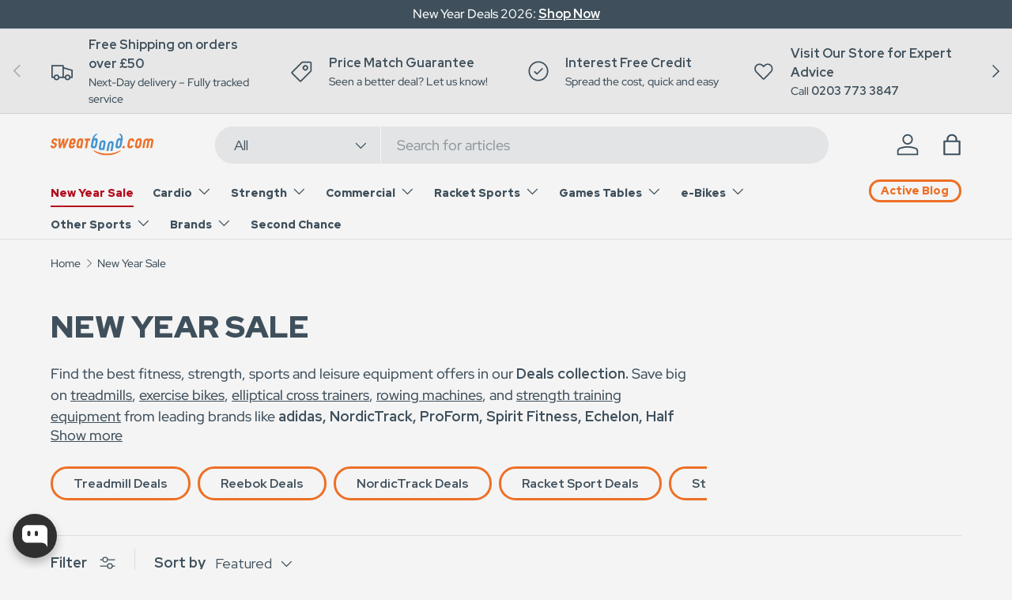

--- FILE ---
content_type: text/html; charset=utf-8
request_url: https://www.sweatband.com/collections/special-offers?page=5
body_size: 81967
content:















<!doctype html>
<html class="no-js" lang="en" dir="ltr">
  <script type="text/javascript">
    (function(c,l,a,r,i,t,y){
        c[a]=c[a]||function(){(c[a].q=c[a].q||[]).push(arguments)};
        t=l.createElement(r);t.async=1;t.src="https://www.clarity.ms/tag/"+i;
        y=l.getElementsByTagName(r)[0];y.parentNode.insertBefore(t,y);
    })(window, document, "clarity", "script", "q1gg4duj91");
</script>
<head>

<!-- BEAE-ANALYTIC-HELPER --><!-- This snippet render by Beae - Landing page builder to use function of Google Analytic 4 -->
<!-- To use this function, go to settings in app and enable analytic [link docs] -->



<!-- Global site tag (gtag.js) - Google Analytics -->
<script async src="https://www.googletagmanager.com/gtag/js?id=G-Z94FB47T1Q"></script>
<script>
    window.dataLayer = window.dataLayer || [];
    function gtag() { dataLayer.push(arguments); }
    gtag('js', new Date());
    gtag('config', 'G-Z94FB47T1Q', { groups: 'beae' });
    window.beaePageInfo = Object.assign(window.beaePageInfo || {})
    window.addEventListener("load", () => {
        let pageId = window.beaePageSetting?.pageId
        let pageTitle = window.beaePageSetting?.pageTitle
        let pageType = window.beaePageSetting?.pageType
        window.beaePageInfo = Object.assign(window.beaePageInfo || {}, {
            "beae_page_id": pageId,
            "beae_page_name": pageTitle,
            "beae_page_type": pageType,
            "beae_page_subject_id": '',
            
    

    
    
    
    

    beae_collection_name: 'New Year Sale',
        beae_collection_id: '282593067206',
            beae_collection_page_image: '//www.sweatband.com/cdn/shop/collections/procent_1_fe81186e-84bc-4e8c-9c5d-08db5b86b107_small.jpg?v=1762518604',
                
          });
    if (beaePageInfo.beae_page_id && beaePageInfo.beae_page_id !== "undefined") {
        if (!(beaePageInfo.beae_collection_id == "" || beaePageInfo.beae_product_id == "")) {
            setTimeout(function () {
                console.log('send', 'event', 'beae_view_page', Object.assign({
                    beae_view_page: 1,
                    send_to: 'beae',
                    beae_event: 'view_page'
                }, window.beaePageInfo))
                gtag('event', 'beae_view_page', Object.assign({
                    beae_view_page: 1,
                    send_to: 'beae',
                    beae_event: 'view_page'
                }, window.beaePageInfo))
            }, 500);
        }
    }
    
        });
</script>

<script>
    window.addEventListener('load', () => {
        // fallback for gtag when not initialized
        if (typeof window.gtag !== 'function') {
            window.gtag = (str1, str2, obj) => {
            }
        }
    })
</script>

<!-- End snippet of Google Analytic 4 --><!-- END BEAE-ANALYTIC-HELPER -->



<!-- BEAE-GLOBAL-FONT --> 
  <!-- START-BEAE-FONT --> 
<link rel='preconnect' href='https://fonts.googleapis.com'><link rel='preconnect' href='https://fonts.gstatic.com' crossorigin><link rel='preload' href='https://fonts.gstatic.com/s/inter/v20/UcC73FwrK3iLTeHuS_nVMrMxCp50SjIa2JL7SUc.woff2' as='font' type='font/woff2' crossorigin='anonymous'>
<link rel='preload' href='https://fonts.gstatic.com/s/inter/v20/UcC73FwrK3iLTeHuS_nVMrMxCp50SjIa0ZL7SUc.woff2' as='font' type='font/woff2' crossorigin='anonymous'>
<link rel='preload' href='https://fonts.gstatic.com/s/inter/v20/UcC73FwrK3iLTeHuS_nVMrMxCp50SjIa2ZL7SUc.woff2' as='font' type='font/woff2' crossorigin='anonymous'>
<link rel='preload' href='https://fonts.gstatic.com/s/inter/v20/UcC73FwrK3iLTeHuS_nVMrMxCp50SjIa1pL7SUc.woff2' as='font' type='font/woff2' crossorigin='anonymous'>
<link rel='preload' href='https://fonts.gstatic.com/s/inter/v20/UcC73FwrK3iLTeHuS_nVMrMxCp50SjIa2pL7SUc.woff2' as='font' type='font/woff2' crossorigin='anonymous'>
<link rel='preload' href='https://fonts.gstatic.com/s/inter/v20/UcC73FwrK3iLTeHuS_nVMrMxCp50SjIa25L7SUc.woff2' as='font' type='font/woff2' crossorigin='anonymous'>
<link rel='preload' href='https://fonts.gstatic.com/s/inter/v20/UcC73FwrK3iLTeHuS_nVMrMxCp50SjIa1ZL7.woff2' as='font' type='font/woff2' crossorigin='anonymous'>
<!-- END-BEAE-FONT -->  
 <!-- END BEAE-GLOBAL-FONT -->



<!-- BEAE-HEADER -->


  
  
  
  <link href="//www.sweatband.com/cdn/shop/t/275/assets/beae.base.min.css?v=167814568080774979251766050372" rel="stylesheet" type="text/css" media="all" />
  
  
      <style type="text/css" id="beae-global-theme-style">/* cyrillic-ext */
@font-face {
  font-family: 'Inter';
  font-style: normal;
  font-weight: 100;
  font-display: swap;
  src: url(https://fonts.gstatic.com/s/inter/v20/UcC73FwrK3iLTeHuS_nVMrMxCp50SjIa2JL7SUc.woff2) format('woff2');
  unicode-range: U+0460-052F, U+1C80-1C8A, U+20B4, U+2DE0-2DFF, U+A640-A69F, U+FE2E-FE2F;
}
/* cyrillic */
@font-face {
  font-family: 'Inter';
  font-style: normal;
  font-weight: 100;
  font-display: swap;
  src: url(https://fonts.gstatic.com/s/inter/v20/UcC73FwrK3iLTeHuS_nVMrMxCp50SjIa0ZL7SUc.woff2) format('woff2');
  unicode-range: U+0301, U+0400-045F, U+0490-0491, U+04B0-04B1, U+2116;
}
/* greek-ext */
@font-face {
  font-family: 'Inter';
  font-style: normal;
  font-weight: 100;
  font-display: swap;
  src: url(https://fonts.gstatic.com/s/inter/v20/UcC73FwrK3iLTeHuS_nVMrMxCp50SjIa2ZL7SUc.woff2) format('woff2');
  unicode-range: U+1F00-1FFF;
}
/* greek */
@font-face {
  font-family: 'Inter';
  font-style: normal;
  font-weight: 100;
  font-display: swap;
  src: url(https://fonts.gstatic.com/s/inter/v20/UcC73FwrK3iLTeHuS_nVMrMxCp50SjIa1pL7SUc.woff2) format('woff2');
  unicode-range: U+0370-0377, U+037A-037F, U+0384-038A, U+038C, U+038E-03A1, U+03A3-03FF;
}
/* vietnamese */
@font-face {
  font-family: 'Inter';
  font-style: normal;
  font-weight: 100;
  font-display: swap;
  src: url(https://fonts.gstatic.com/s/inter/v20/UcC73FwrK3iLTeHuS_nVMrMxCp50SjIa2pL7SUc.woff2) format('woff2');
  unicode-range: U+0102-0103, U+0110-0111, U+0128-0129, U+0168-0169, U+01A0-01A1, U+01AF-01B0, U+0300-0301, U+0303-0304, U+0308-0309, U+0323, U+0329, U+1EA0-1EF9, U+20AB;
}
/* latin-ext */
@font-face {
  font-family: 'Inter';
  font-style: normal;
  font-weight: 100;
  font-display: swap;
  src: url(https://fonts.gstatic.com/s/inter/v20/UcC73FwrK3iLTeHuS_nVMrMxCp50SjIa25L7SUc.woff2) format('woff2');
  unicode-range: U+0100-02BA, U+02BD-02C5, U+02C7-02CC, U+02CE-02D7, U+02DD-02FF, U+0304, U+0308, U+0329, U+1D00-1DBF, U+1E00-1E9F, U+1EF2-1EFF, U+2020, U+20A0-20AB, U+20AD-20C0, U+2113, U+2C60-2C7F, U+A720-A7FF;
}
/* latin */
@font-face {
  font-family: 'Inter';
  font-style: normal;
  font-weight: 100;
  font-display: swap;
  src: url(https://fonts.gstatic.com/s/inter/v20/UcC73FwrK3iLTeHuS_nVMrMxCp50SjIa1ZL7.woff2) format('woff2');
  unicode-range: U+0000-00FF, U+0131, U+0152-0153, U+02BB-02BC, U+02C6, U+02DA, U+02DC, U+0304, U+0308, U+0329, U+2000-206F, U+20AC, U+2122, U+2191, U+2193, U+2212, U+2215, U+FEFF, U+FFFD;
}
/* cyrillic-ext */
@font-face {
  font-family: 'Inter';
  font-style: normal;
  font-weight: 200;
  font-display: swap;
  src: url(https://fonts.gstatic.com/s/inter/v20/UcC73FwrK3iLTeHuS_nVMrMxCp50SjIa2JL7SUc.woff2) format('woff2');
  unicode-range: U+0460-052F, U+1C80-1C8A, U+20B4, U+2DE0-2DFF, U+A640-A69F, U+FE2E-FE2F;
}
/* cyrillic */
@font-face {
  font-family: 'Inter';
  font-style: normal;
  font-weight: 200;
  font-display: swap;
  src: url(https://fonts.gstatic.com/s/inter/v20/UcC73FwrK3iLTeHuS_nVMrMxCp50SjIa0ZL7SUc.woff2) format('woff2');
  unicode-range: U+0301, U+0400-045F, U+0490-0491, U+04B0-04B1, U+2116;
}
/* greek-ext */
@font-face {
  font-family: 'Inter';
  font-style: normal;
  font-weight: 200;
  font-display: swap;
  src: url(https://fonts.gstatic.com/s/inter/v20/UcC73FwrK3iLTeHuS_nVMrMxCp50SjIa2ZL7SUc.woff2) format('woff2');
  unicode-range: U+1F00-1FFF;
}
/* greek */
@font-face {
  font-family: 'Inter';
  font-style: normal;
  font-weight: 200;
  font-display: swap;
  src: url(https://fonts.gstatic.com/s/inter/v20/UcC73FwrK3iLTeHuS_nVMrMxCp50SjIa1pL7SUc.woff2) format('woff2');
  unicode-range: U+0370-0377, U+037A-037F, U+0384-038A, U+038C, U+038E-03A1, U+03A3-03FF;
}
/* vietnamese */
@font-face {
  font-family: 'Inter';
  font-style: normal;
  font-weight: 200;
  font-display: swap;
  src: url(https://fonts.gstatic.com/s/inter/v20/UcC73FwrK3iLTeHuS_nVMrMxCp50SjIa2pL7SUc.woff2) format('woff2');
  unicode-range: U+0102-0103, U+0110-0111, U+0128-0129, U+0168-0169, U+01A0-01A1, U+01AF-01B0, U+0300-0301, U+0303-0304, U+0308-0309, U+0323, U+0329, U+1EA0-1EF9, U+20AB;
}
/* latin-ext */
@font-face {
  font-family: 'Inter';
  font-style: normal;
  font-weight: 200;
  font-display: swap;
  src: url(https://fonts.gstatic.com/s/inter/v20/UcC73FwrK3iLTeHuS_nVMrMxCp50SjIa25L7SUc.woff2) format('woff2');
  unicode-range: U+0100-02BA, U+02BD-02C5, U+02C7-02CC, U+02CE-02D7, U+02DD-02FF, U+0304, U+0308, U+0329, U+1D00-1DBF, U+1E00-1E9F, U+1EF2-1EFF, U+2020, U+20A0-20AB, U+20AD-20C0, U+2113, U+2C60-2C7F, U+A720-A7FF;
}
/* latin */
@font-face {
  font-family: 'Inter';
  font-style: normal;
  font-weight: 200;
  font-display: swap;
  src: url(https://fonts.gstatic.com/s/inter/v20/UcC73FwrK3iLTeHuS_nVMrMxCp50SjIa1ZL7.woff2) format('woff2');
  unicode-range: U+0000-00FF, U+0131, U+0152-0153, U+02BB-02BC, U+02C6, U+02DA, U+02DC, U+0304, U+0308, U+0329, U+2000-206F, U+20AC, U+2122, U+2191, U+2193, U+2212, U+2215, U+FEFF, U+FFFD;
}
/* cyrillic-ext */
@font-face {
  font-family: 'Inter';
  font-style: normal;
  font-weight: 300;
  font-display: swap;
  src: url(https://fonts.gstatic.com/s/inter/v20/UcC73FwrK3iLTeHuS_nVMrMxCp50SjIa2JL7SUc.woff2) format('woff2');
  unicode-range: U+0460-052F, U+1C80-1C8A, U+20B4, U+2DE0-2DFF, U+A640-A69F, U+FE2E-FE2F;
}
/* cyrillic */
@font-face {
  font-family: 'Inter';
  font-style: normal;
  font-weight: 300;
  font-display: swap;
  src: url(https://fonts.gstatic.com/s/inter/v20/UcC73FwrK3iLTeHuS_nVMrMxCp50SjIa0ZL7SUc.woff2) format('woff2');
  unicode-range: U+0301, U+0400-045F, U+0490-0491, U+04B0-04B1, U+2116;
}
/* greek-ext */
@font-face {
  font-family: 'Inter';
  font-style: normal;
  font-weight: 300;
  font-display: swap;
  src: url(https://fonts.gstatic.com/s/inter/v20/UcC73FwrK3iLTeHuS_nVMrMxCp50SjIa2ZL7SUc.woff2) format('woff2');
  unicode-range: U+1F00-1FFF;
}
/* greek */
@font-face {
  font-family: 'Inter';
  font-style: normal;
  font-weight: 300;
  font-display: swap;
  src: url(https://fonts.gstatic.com/s/inter/v20/UcC73FwrK3iLTeHuS_nVMrMxCp50SjIa1pL7SUc.woff2) format('woff2');
  unicode-range: U+0370-0377, U+037A-037F, U+0384-038A, U+038C, U+038E-03A1, U+03A3-03FF;
}
/* vietnamese */
@font-face {
  font-family: 'Inter';
  font-style: normal;
  font-weight: 300;
  font-display: swap;
  src: url(https://fonts.gstatic.com/s/inter/v20/UcC73FwrK3iLTeHuS_nVMrMxCp50SjIa2pL7SUc.woff2) format('woff2');
  unicode-range: U+0102-0103, U+0110-0111, U+0128-0129, U+0168-0169, U+01A0-01A1, U+01AF-01B0, U+0300-0301, U+0303-0304, U+0308-0309, U+0323, U+0329, U+1EA0-1EF9, U+20AB;
}
/* latin-ext */
@font-face {
  font-family: 'Inter';
  font-style: normal;
  font-weight: 300;
  font-display: swap;
  src: url(https://fonts.gstatic.com/s/inter/v20/UcC73FwrK3iLTeHuS_nVMrMxCp50SjIa25L7SUc.woff2) format('woff2');
  unicode-range: U+0100-02BA, U+02BD-02C5, U+02C7-02CC, U+02CE-02D7, U+02DD-02FF, U+0304, U+0308, U+0329, U+1D00-1DBF, U+1E00-1E9F, U+1EF2-1EFF, U+2020, U+20A0-20AB, U+20AD-20C0, U+2113, U+2C60-2C7F, U+A720-A7FF;
}
/* latin */
@font-face {
  font-family: 'Inter';
  font-style: normal;
  font-weight: 300;
  font-display: swap;
  src: url(https://fonts.gstatic.com/s/inter/v20/UcC73FwrK3iLTeHuS_nVMrMxCp50SjIa1ZL7.woff2) format('woff2');
  unicode-range: U+0000-00FF, U+0131, U+0152-0153, U+02BB-02BC, U+02C6, U+02DA, U+02DC, U+0304, U+0308, U+0329, U+2000-206F, U+20AC, U+2122, U+2191, U+2193, U+2212, U+2215, U+FEFF, U+FFFD;
}
/* cyrillic-ext */
@font-face {
  font-family: 'Inter';
  font-style: normal;
  font-weight: 400;
  font-display: swap;
  src: url(https://fonts.gstatic.com/s/inter/v20/UcC73FwrK3iLTeHuS_nVMrMxCp50SjIa2JL7SUc.woff2) format('woff2');
  unicode-range: U+0460-052F, U+1C80-1C8A, U+20B4, U+2DE0-2DFF, U+A640-A69F, U+FE2E-FE2F;
}
/* cyrillic */
@font-face {
  font-family: 'Inter';
  font-style: normal;
  font-weight: 400;
  font-display: swap;
  src: url(https://fonts.gstatic.com/s/inter/v20/UcC73FwrK3iLTeHuS_nVMrMxCp50SjIa0ZL7SUc.woff2) format('woff2');
  unicode-range: U+0301, U+0400-045F, U+0490-0491, U+04B0-04B1, U+2116;
}
/* greek-ext */
@font-face {
  font-family: 'Inter';
  font-style: normal;
  font-weight: 400;
  font-display: swap;
  src: url(https://fonts.gstatic.com/s/inter/v20/UcC73FwrK3iLTeHuS_nVMrMxCp50SjIa2ZL7SUc.woff2) format('woff2');
  unicode-range: U+1F00-1FFF;
}
/* greek */
@font-face {
  font-family: 'Inter';
  font-style: normal;
  font-weight: 400;
  font-display: swap;
  src: url(https://fonts.gstatic.com/s/inter/v20/UcC73FwrK3iLTeHuS_nVMrMxCp50SjIa1pL7SUc.woff2) format('woff2');
  unicode-range: U+0370-0377, U+037A-037F, U+0384-038A, U+038C, U+038E-03A1, U+03A3-03FF;
}
/* vietnamese */
@font-face {
  font-family: 'Inter';
  font-style: normal;
  font-weight: 400;
  font-display: swap;
  src: url(https://fonts.gstatic.com/s/inter/v20/UcC73FwrK3iLTeHuS_nVMrMxCp50SjIa2pL7SUc.woff2) format('woff2');
  unicode-range: U+0102-0103, U+0110-0111, U+0128-0129, U+0168-0169, U+01A0-01A1, U+01AF-01B0, U+0300-0301, U+0303-0304, U+0308-0309, U+0323, U+0329, U+1EA0-1EF9, U+20AB;
}
/* latin-ext */
@font-face {
  font-family: 'Inter';
  font-style: normal;
  font-weight: 400;
  font-display: swap;
  src: url(https://fonts.gstatic.com/s/inter/v20/UcC73FwrK3iLTeHuS_nVMrMxCp50SjIa25L7SUc.woff2) format('woff2');
  unicode-range: U+0100-02BA, U+02BD-02C5, U+02C7-02CC, U+02CE-02D7, U+02DD-02FF, U+0304, U+0308, U+0329, U+1D00-1DBF, U+1E00-1E9F, U+1EF2-1EFF, U+2020, U+20A0-20AB, U+20AD-20C0, U+2113, U+2C60-2C7F, U+A720-A7FF;
}
/* latin */
@font-face {
  font-family: 'Inter';
  font-style: normal;
  font-weight: 400;
  font-display: swap;
  src: url(https://fonts.gstatic.com/s/inter/v20/UcC73FwrK3iLTeHuS_nVMrMxCp50SjIa1ZL7.woff2) format('woff2');
  unicode-range: U+0000-00FF, U+0131, U+0152-0153, U+02BB-02BC, U+02C6, U+02DA, U+02DC, U+0304, U+0308, U+0329, U+2000-206F, U+20AC, U+2122, U+2191, U+2193, U+2212, U+2215, U+FEFF, U+FFFD;
}
/* cyrillic-ext */
@font-face {
  font-family: 'Inter';
  font-style: normal;
  font-weight: 500;
  font-display: swap;
  src: url(https://fonts.gstatic.com/s/inter/v20/UcC73FwrK3iLTeHuS_nVMrMxCp50SjIa2JL7SUc.woff2) format('woff2');
  unicode-range: U+0460-052F, U+1C80-1C8A, U+20B4, U+2DE0-2DFF, U+A640-A69F, U+FE2E-FE2F;
}
/* cyrillic */
@font-face {
  font-family: 'Inter';
  font-style: normal;
  font-weight: 500;
  font-display: swap;
  src: url(https://fonts.gstatic.com/s/inter/v20/UcC73FwrK3iLTeHuS_nVMrMxCp50SjIa0ZL7SUc.woff2) format('woff2');
  unicode-range: U+0301, U+0400-045F, U+0490-0491, U+04B0-04B1, U+2116;
}
/* greek-ext */
@font-face {
  font-family: 'Inter';
  font-style: normal;
  font-weight: 500;
  font-display: swap;
  src: url(https://fonts.gstatic.com/s/inter/v20/UcC73FwrK3iLTeHuS_nVMrMxCp50SjIa2ZL7SUc.woff2) format('woff2');
  unicode-range: U+1F00-1FFF;
}
/* greek */
@font-face {
  font-family: 'Inter';
  font-style: normal;
  font-weight: 500;
  font-display: swap;
  src: url(https://fonts.gstatic.com/s/inter/v20/UcC73FwrK3iLTeHuS_nVMrMxCp50SjIa1pL7SUc.woff2) format('woff2');
  unicode-range: U+0370-0377, U+037A-037F, U+0384-038A, U+038C, U+038E-03A1, U+03A3-03FF;
}
/* vietnamese */
@font-face {
  font-family: 'Inter';
  font-style: normal;
  font-weight: 500;
  font-display: swap;
  src: url(https://fonts.gstatic.com/s/inter/v20/UcC73FwrK3iLTeHuS_nVMrMxCp50SjIa2pL7SUc.woff2) format('woff2');
  unicode-range: U+0102-0103, U+0110-0111, U+0128-0129, U+0168-0169, U+01A0-01A1, U+01AF-01B0, U+0300-0301, U+0303-0304, U+0308-0309, U+0323, U+0329, U+1EA0-1EF9, U+20AB;
}
/* latin-ext */
@font-face {
  font-family: 'Inter';
  font-style: normal;
  font-weight: 500;
  font-display: swap;
  src: url(https://fonts.gstatic.com/s/inter/v20/UcC73FwrK3iLTeHuS_nVMrMxCp50SjIa25L7SUc.woff2) format('woff2');
  unicode-range: U+0100-02BA, U+02BD-02C5, U+02C7-02CC, U+02CE-02D7, U+02DD-02FF, U+0304, U+0308, U+0329, U+1D00-1DBF, U+1E00-1E9F, U+1EF2-1EFF, U+2020, U+20A0-20AB, U+20AD-20C0, U+2113, U+2C60-2C7F, U+A720-A7FF;
}
/* latin */
@font-face {
  font-family: 'Inter';
  font-style: normal;
  font-weight: 500;
  font-display: swap;
  src: url(https://fonts.gstatic.com/s/inter/v20/UcC73FwrK3iLTeHuS_nVMrMxCp50SjIa1ZL7.woff2) format('woff2');
  unicode-range: U+0000-00FF, U+0131, U+0152-0153, U+02BB-02BC, U+02C6, U+02DA, U+02DC, U+0304, U+0308, U+0329, U+2000-206F, U+20AC, U+2122, U+2191, U+2193, U+2212, U+2215, U+FEFF, U+FFFD;
}
/* cyrillic-ext */
@font-face {
  font-family: 'Inter';
  font-style: normal;
  font-weight: 600;
  font-display: swap;
  src: url(https://fonts.gstatic.com/s/inter/v20/UcC73FwrK3iLTeHuS_nVMrMxCp50SjIa2JL7SUc.woff2) format('woff2');
  unicode-range: U+0460-052F, U+1C80-1C8A, U+20B4, U+2DE0-2DFF, U+A640-A69F, U+FE2E-FE2F;
}
/* cyrillic */
@font-face {
  font-family: 'Inter';
  font-style: normal;
  font-weight: 600;
  font-display: swap;
  src: url(https://fonts.gstatic.com/s/inter/v20/UcC73FwrK3iLTeHuS_nVMrMxCp50SjIa0ZL7SUc.woff2) format('woff2');
  unicode-range: U+0301, U+0400-045F, U+0490-0491, U+04B0-04B1, U+2116;
}
/* greek-ext */
@font-face {
  font-family: 'Inter';
  font-style: normal;
  font-weight: 600;
  font-display: swap;
  src: url(https://fonts.gstatic.com/s/inter/v20/UcC73FwrK3iLTeHuS_nVMrMxCp50SjIa2ZL7SUc.woff2) format('woff2');
  unicode-range: U+1F00-1FFF;
}
/* greek */
@font-face {
  font-family: 'Inter';
  font-style: normal;
  font-weight: 600;
  font-display: swap;
  src: url(https://fonts.gstatic.com/s/inter/v20/UcC73FwrK3iLTeHuS_nVMrMxCp50SjIa1pL7SUc.woff2) format('woff2');
  unicode-range: U+0370-0377, U+037A-037F, U+0384-038A, U+038C, U+038E-03A1, U+03A3-03FF;
}
/* vietnamese */
@font-face {
  font-family: 'Inter';
  font-style: normal;
  font-weight: 600;
  font-display: swap;
  src: url(https://fonts.gstatic.com/s/inter/v20/UcC73FwrK3iLTeHuS_nVMrMxCp50SjIa2pL7SUc.woff2) format('woff2');
  unicode-range: U+0102-0103, U+0110-0111, U+0128-0129, U+0168-0169, U+01A0-01A1, U+01AF-01B0, U+0300-0301, U+0303-0304, U+0308-0309, U+0323, U+0329, U+1EA0-1EF9, U+20AB;
}
/* latin-ext */
@font-face {
  font-family: 'Inter';
  font-style: normal;
  font-weight: 600;
  font-display: swap;
  src: url(https://fonts.gstatic.com/s/inter/v20/UcC73FwrK3iLTeHuS_nVMrMxCp50SjIa25L7SUc.woff2) format('woff2');
  unicode-range: U+0100-02BA, U+02BD-02C5, U+02C7-02CC, U+02CE-02D7, U+02DD-02FF, U+0304, U+0308, U+0329, U+1D00-1DBF, U+1E00-1E9F, U+1EF2-1EFF, U+2020, U+20A0-20AB, U+20AD-20C0, U+2113, U+2C60-2C7F, U+A720-A7FF;
}
/* latin */
@font-face {
  font-family: 'Inter';
  font-style: normal;
  font-weight: 600;
  font-display: swap;
  src: url(https://fonts.gstatic.com/s/inter/v20/UcC73FwrK3iLTeHuS_nVMrMxCp50SjIa1ZL7.woff2) format('woff2');
  unicode-range: U+0000-00FF, U+0131, U+0152-0153, U+02BB-02BC, U+02C6, U+02DA, U+02DC, U+0304, U+0308, U+0329, U+2000-206F, U+20AC, U+2122, U+2191, U+2193, U+2212, U+2215, U+FEFF, U+FFFD;
}
/* cyrillic-ext */
@font-face {
  font-family: 'Inter';
  font-style: normal;
  font-weight: 700;
  font-display: swap;
  src: url(https://fonts.gstatic.com/s/inter/v20/UcC73FwrK3iLTeHuS_nVMrMxCp50SjIa2JL7SUc.woff2) format('woff2');
  unicode-range: U+0460-052F, U+1C80-1C8A, U+20B4, U+2DE0-2DFF, U+A640-A69F, U+FE2E-FE2F;
}
/* cyrillic */
@font-face {
  font-family: 'Inter';
  font-style: normal;
  font-weight: 700;
  font-display: swap;
  src: url(https://fonts.gstatic.com/s/inter/v20/UcC73FwrK3iLTeHuS_nVMrMxCp50SjIa0ZL7SUc.woff2) format('woff2');
  unicode-range: U+0301, U+0400-045F, U+0490-0491, U+04B0-04B1, U+2116;
}
/* greek-ext */
@font-face {
  font-family: 'Inter';
  font-style: normal;
  font-weight: 700;
  font-display: swap;
  src: url(https://fonts.gstatic.com/s/inter/v20/UcC73FwrK3iLTeHuS_nVMrMxCp50SjIa2ZL7SUc.woff2) format('woff2');
  unicode-range: U+1F00-1FFF;
}
/* greek */
@font-face {
  font-family: 'Inter';
  font-style: normal;
  font-weight: 700;
  font-display: swap;
  src: url(https://fonts.gstatic.com/s/inter/v20/UcC73FwrK3iLTeHuS_nVMrMxCp50SjIa1pL7SUc.woff2) format('woff2');
  unicode-range: U+0370-0377, U+037A-037F, U+0384-038A, U+038C, U+038E-03A1, U+03A3-03FF;
}
/* vietnamese */
@font-face {
  font-family: 'Inter';
  font-style: normal;
  font-weight: 700;
  font-display: swap;
  src: url(https://fonts.gstatic.com/s/inter/v20/UcC73FwrK3iLTeHuS_nVMrMxCp50SjIa2pL7SUc.woff2) format('woff2');
  unicode-range: U+0102-0103, U+0110-0111, U+0128-0129, U+0168-0169, U+01A0-01A1, U+01AF-01B0, U+0300-0301, U+0303-0304, U+0308-0309, U+0323, U+0329, U+1EA0-1EF9, U+20AB;
}
/* latin-ext */
@font-face {
  font-family: 'Inter';
  font-style: normal;
  font-weight: 700;
  font-display: swap;
  src: url(https://fonts.gstatic.com/s/inter/v20/UcC73FwrK3iLTeHuS_nVMrMxCp50SjIa25L7SUc.woff2) format('woff2');
  unicode-range: U+0100-02BA, U+02BD-02C5, U+02C7-02CC, U+02CE-02D7, U+02DD-02FF, U+0304, U+0308, U+0329, U+1D00-1DBF, U+1E00-1E9F, U+1EF2-1EFF, U+2020, U+20A0-20AB, U+20AD-20C0, U+2113, U+2C60-2C7F, U+A720-A7FF;
}
/* latin */
@font-face {
  font-family: 'Inter';
  font-style: normal;
  font-weight: 700;
  font-display: swap;
  src: url(https://fonts.gstatic.com/s/inter/v20/UcC73FwrK3iLTeHuS_nVMrMxCp50SjIa1ZL7.woff2) format('woff2');
  unicode-range: U+0000-00FF, U+0131, U+0152-0153, U+02BB-02BC, U+02C6, U+02DA, U+02DC, U+0304, U+0308, U+0329, U+2000-206F, U+20AC, U+2122, U+2191, U+2193, U+2212, U+2215, U+FEFF, U+FFFD;
}
/* cyrillic-ext */
@font-face {
  font-family: 'Inter';
  font-style: normal;
  font-weight: 800;
  font-display: swap;
  src: url(https://fonts.gstatic.com/s/inter/v20/UcC73FwrK3iLTeHuS_nVMrMxCp50SjIa2JL7SUc.woff2) format('woff2');
  unicode-range: U+0460-052F, U+1C80-1C8A, U+20B4, U+2DE0-2DFF, U+A640-A69F, U+FE2E-FE2F;
}
/* cyrillic */
@font-face {
  font-family: 'Inter';
  font-style: normal;
  font-weight: 800;
  font-display: swap;
  src: url(https://fonts.gstatic.com/s/inter/v20/UcC73FwrK3iLTeHuS_nVMrMxCp50SjIa0ZL7SUc.woff2) format('woff2');
  unicode-range: U+0301, U+0400-045F, U+0490-0491, U+04B0-04B1, U+2116;
}
/* greek-ext */
@font-face {
  font-family: 'Inter';
  font-style: normal;
  font-weight: 800;
  font-display: swap;
  src: url(https://fonts.gstatic.com/s/inter/v20/UcC73FwrK3iLTeHuS_nVMrMxCp50SjIa2ZL7SUc.woff2) format('woff2');
  unicode-range: U+1F00-1FFF;
}
/* greek */
@font-face {
  font-family: 'Inter';
  font-style: normal;
  font-weight: 800;
  font-display: swap;
  src: url(https://fonts.gstatic.com/s/inter/v20/UcC73FwrK3iLTeHuS_nVMrMxCp50SjIa1pL7SUc.woff2) format('woff2');
  unicode-range: U+0370-0377, U+037A-037F, U+0384-038A, U+038C, U+038E-03A1, U+03A3-03FF;
}
/* vietnamese */
@font-face {
  font-family: 'Inter';
  font-style: normal;
  font-weight: 800;
  font-display: swap;
  src: url(https://fonts.gstatic.com/s/inter/v20/UcC73FwrK3iLTeHuS_nVMrMxCp50SjIa2pL7SUc.woff2) format('woff2');
  unicode-range: U+0102-0103, U+0110-0111, U+0128-0129, U+0168-0169, U+01A0-01A1, U+01AF-01B0, U+0300-0301, U+0303-0304, U+0308-0309, U+0323, U+0329, U+1EA0-1EF9, U+20AB;
}
/* latin-ext */
@font-face {
  font-family: 'Inter';
  font-style: normal;
  font-weight: 800;
  font-display: swap;
  src: url(https://fonts.gstatic.com/s/inter/v20/UcC73FwrK3iLTeHuS_nVMrMxCp50SjIa25L7SUc.woff2) format('woff2');
  unicode-range: U+0100-02BA, U+02BD-02C5, U+02C7-02CC, U+02CE-02D7, U+02DD-02FF, U+0304, U+0308, U+0329, U+1D00-1DBF, U+1E00-1E9F, U+1EF2-1EFF, U+2020, U+20A0-20AB, U+20AD-20C0, U+2113, U+2C60-2C7F, U+A720-A7FF;
}
/* latin */
@font-face {
  font-family: 'Inter';
  font-style: normal;
  font-weight: 800;
  font-display: swap;
  src: url(https://fonts.gstatic.com/s/inter/v20/UcC73FwrK3iLTeHuS_nVMrMxCp50SjIa1ZL7.woff2) format('woff2');
  unicode-range: U+0000-00FF, U+0131, U+0152-0153, U+02BB-02BC, U+02C6, U+02DA, U+02DC, U+0304, U+0308, U+0329, U+2000-206F, U+20AC, U+2122, U+2191, U+2193, U+2212, U+2215, U+FEFF, U+FFFD;
}
/* cyrillic-ext */
@font-face {
  font-family: 'Inter';
  font-style: normal;
  font-weight: 900;
  font-display: swap;
  src: url(https://fonts.gstatic.com/s/inter/v20/UcC73FwrK3iLTeHuS_nVMrMxCp50SjIa2JL7SUc.woff2) format('woff2');
  unicode-range: U+0460-052F, U+1C80-1C8A, U+20B4, U+2DE0-2DFF, U+A640-A69F, U+FE2E-FE2F;
}
/* cyrillic */
@font-face {
  font-family: 'Inter';
  font-style: normal;
  font-weight: 900;
  font-display: swap;
  src: url(https://fonts.gstatic.com/s/inter/v20/UcC73FwrK3iLTeHuS_nVMrMxCp50SjIa0ZL7SUc.woff2) format('woff2');
  unicode-range: U+0301, U+0400-045F, U+0490-0491, U+04B0-04B1, U+2116;
}
/* greek-ext */
@font-face {
  font-family: 'Inter';
  font-style: normal;
  font-weight: 900;
  font-display: swap;
  src: url(https://fonts.gstatic.com/s/inter/v20/UcC73FwrK3iLTeHuS_nVMrMxCp50SjIa2ZL7SUc.woff2) format('woff2');
  unicode-range: U+1F00-1FFF;
}
/* greek */
@font-face {
  font-family: 'Inter';
  font-style: normal;
  font-weight: 900;
  font-display: swap;
  src: url(https://fonts.gstatic.com/s/inter/v20/UcC73FwrK3iLTeHuS_nVMrMxCp50SjIa1pL7SUc.woff2) format('woff2');
  unicode-range: U+0370-0377, U+037A-037F, U+0384-038A, U+038C, U+038E-03A1, U+03A3-03FF;
}
/* vietnamese */
@font-face {
  font-family: 'Inter';
  font-style: normal;
  font-weight: 900;
  font-display: swap;
  src: url(https://fonts.gstatic.com/s/inter/v20/UcC73FwrK3iLTeHuS_nVMrMxCp50SjIa2pL7SUc.woff2) format('woff2');
  unicode-range: U+0102-0103, U+0110-0111, U+0128-0129, U+0168-0169, U+01A0-01A1, U+01AF-01B0, U+0300-0301, U+0303-0304, U+0308-0309, U+0323, U+0329, U+1EA0-1EF9, U+20AB;
}
/* latin-ext */
@font-face {
  font-family: 'Inter';
  font-style: normal;
  font-weight: 900;
  font-display: swap;
  src: url(https://fonts.gstatic.com/s/inter/v20/UcC73FwrK3iLTeHuS_nVMrMxCp50SjIa25L7SUc.woff2) format('woff2');
  unicode-range: U+0100-02BA, U+02BD-02C5, U+02C7-02CC, U+02CE-02D7, U+02DD-02FF, U+0304, U+0308, U+0329, U+1D00-1DBF, U+1E00-1E9F, U+1EF2-1EFF, U+2020, U+20A0-20AB, U+20AD-20C0, U+2113, U+2C60-2C7F, U+A720-A7FF;
}
/* latin */
@font-face {
  font-family: 'Inter';
  font-style: normal;
  font-weight: 900;
  font-display: swap;
  src: url(https://fonts.gstatic.com/s/inter/v20/UcC73FwrK3iLTeHuS_nVMrMxCp50SjIa1ZL7.woff2) format('woff2');
  unicode-range: U+0000-00FF, U+0131, U+0152-0153, U+02BB-02BC, U+02C6, U+02DA, U+02DC, U+0304, U+0308, U+0329, U+2000-206F, U+20AC, U+2122, U+2191, U+2193, U+2212, U+2215, U+FEFF, U+FFFD;
}


            :root {
                --rows: 10;
                --beae-site-max-width: 1920px;
            }
            
        :root{--beae-global-colors-accent: #dc2626;--beae-global-colors-background: #e7e7e7;--beae-global-colors-primary: #171717;--beae-global-colors-secondary: #171717;--beae-global-colors-text: #171717;--beae-global-colors-white: white;--beae-global-colors-black: black;--beae-global-colors-transparent: transparent;--beae-global-colors-primary_50: #e6e6e6;--beae-global-colors-primary_100: #dadada;--beae-global-colors-primary_200: #cfcfcf;--beae-global-colors-primary_300: #b8b8b8;--beae-global-colors-primary_400: #8a8a8a;--beae-global-colors-primary_500: #5c5c5c;--beae-global-colors-primary_600: #171717;--beae-global-colors-primary_700: #141414;--beae-global-colors-primary_800: #121212;--beae-global-colors-primary_900: #0c0c0c;--beae-global-colors-primary_950: #070707;--beae-global-colors-secondary_50: #e6e6e6;--beae-global-colors-secondary_100: #dadada;--beae-global-colors-secondary_200: #cfcfcf;--beae-global-colors-secondary_300: #b8b8b8;--beae-global-colors-secondary_400: #8a8a8a;--beae-global-colors-secondary_500: #5c5c5c;--beae-global-colors-secondary_600: #171717;--beae-global-colors-secondary_700: #141414;--beae-global-colors-secondary_800: #121212;--beae-global-colors-secondary_900: #0c0c0c;--beae-global-colors-secondary_950: #070707;--beae-global-colors-text_50: #e6e6e6;--beae-global-colors-text_100: #dadada;--beae-global-colors-text_200: #cfcfcf;--beae-global-colors-text_300: #b8b8b8;--beae-global-colors-text_400: #8a8a8a;--beae-global-colors-text_500: #5c5c5c;--beae-global-colors-text_600: #171717;--beae-global-colors-text_700: #141414;--beae-global-colors-text_800: #121212;--beae-global-colors-text_900: #0c0c0c;--beae-global-colors-text_950: #070707;--beae-global-colors-accent_50: #fef2f2;--beae-global-colors-accent_100: #fee2e2;--beae-global-colors-accent_200: #fecaca;--beae-global-colors-accent_300: #fca5a5;--beae-global-colors-accent_400: #f87171;--beae-global-colors-accent_500: #ef4444;--beae-global-colors-accent_600: #dc2626;--beae-global-colors-accent_700: #b91c1c;--beae-global-colors-accent_800: #991b1b;--beae-global-colors-accent_900: #7f1d1d;--beae-global-colors-accent_950: #450a0a;--beae-global-colors-background_50: #fbfbfb;--beae-global-colors-background_100: #fafafa;--beae-global-colors-background_200: #f9f9f9;--beae-global-colors-background_300: #f7f7f7;--beae-global-colors-background_400: #f2f2f2;--beae-global-colors-background_500: #eeeeee;--beae-global-colors-background_600: #e7e7e7;--beae-global-colors-background_700: #dfdfdf;--beae-global-colors-background_800: #d8d8d8;--beae-global-colors-background_900: #c8c8c8;--beae-global-colors-background_950: #b9b9b9;--beae-page-width: 1471px;--beae-site-margin: 30px;--beae-site-margin-mobile: 15px;--beae-pageWidth: 1200px;} .beae-btn-pr{font-size: calc(16px * var(--text-ratio, 1))  ;line-height: calc(24px * var(--text-ratio, 1))  ;letter-spacing: -0.48px;text-transform: capitalize;font-weight: 600;font-style: normal;text-decoration: none;font-family: 'Inter', sans-serif;color: var(--beae-global-colors-white);background: var(--beae-global-colors-primary_600);border-style: solid;border-color: #000000;border-width: 0px;border-radius: 6px;box-shadow: 0px 0px 0px 0px black;padding-left: 38px;padding-right: 38px;padding-top: 16px;padding-bottom: 16px;}  .beae-btn-pr:hover{color: var(--beae-global-colors-white);background: var(--beae-global-colors-primary_500);box-shadow: none;border-style: solid;border-color: #000000;border-width: 0px;border-radius: 6px;}  .beae-btn-se{color: var(--beae-global-colors-black);font-size: calc(16px * var(--text-ratio, 1))  ;line-height: calc(24px * var(--text-ratio, 1))  ;text-transform: capitalize;font-weight: 600;letter-spacing: -0.48px;font-style: normal;text-decoration: none;font-family: 'Inter', sans-serif;background: var(--beae-global-colors-background_600);border-style: solid;border-color: #000000;border-width: 0px;border-radius: 6px;box-shadow: 0px 0px 0px 0px black;padding-right: 38px;padding-left: 38px;padding-top: 16px;padding-bottom: 16px;}  .beae-btn-se:hover{color: var(--beae-global-colors-white);background: var(--beae-global-colors-black);border-style: solid;border-color: #000000;border-width: 0px;border-radius: 6px;}  .beae-btn-te{font-size: calc(16px * var(--text-ratio, 1))  ;line-height: calc(24px * var(--text-ratio, 1))  ;text-transform: capitalize;font-weight: 600;letter-spacing: -0.48px;font-style: normal;text-decoration: underline;font-family: 'Inter', sans-serif;color: var(--beae-global-colors-text_600);border-style: solid;border-width: 0px;background: var(--beae-global-colors-transparent);border-radius: 0px;box-shadow: 0px 0px 0px 0px black;}  .beae-btn-te:hover{color: var(--beae-global-colors-text_500);border-style: solid;border-color: #000000;border-width: 0px;background: var(--beae-global-colors-transparent);border-radius: 0px;}  .beae-typo-h1{font-size: calc(68px * var(--text-ratio, 1))  ;line-height: calc(80px * var(--text-ratio, 1))  ;color:var(--beae-global-colors-text_600);letter-spacing:-3.36px;text-transform:none;font-weight:700;font-style:normal;text-decoration:none;font-family: 'Inter', sans-serif;} .beae-typo-h2{font-size: calc(58px * var(--text-ratio, 1))  ;line-height: calc(69px * var(--text-ratio, 1))  ;color:var(--beae-global-colors-text_600);text-transform:none;font-weight:700;letter-spacing:-2.88px;font-style:normal;text-decoration:none;font-family: 'Inter', sans-serif;} .beae-typo-h3{font-size: calc(45px * var(--text-ratio, 1))  ;line-height: calc(54px * var(--text-ratio, 1))  ;color:var(--beae-global-colors-text_600);text-transform:none;font-weight:700;letter-spacing:-2.24px;font-style:normal;text-decoration:none;font-family: 'Inter', sans-serif;} .beae-typo-h4{font-size: calc(38px * var(--text-ratio, 1))  ;line-height: calc(46px * var(--text-ratio, 1))  ;color:var(--beae-global-colors-text_600);text-transform:none;letter-spacing:-1.92px;font-weight:700;font-style:normal;text-decoration:none;font-family: 'Inter', sans-serif;} .beae-typo-h5{line-height: calc(38px * var(--text-ratio, 1))  ;color:var(--beae-global-colors-text_600);text-transform:none;font-weight:700;letter-spacing:-1.6px;font-style:normal;text-decoration:none;font-family: 'Inter', sans-serif;font-size: calc(32px * var(--text-ratio, 1))  ;} .beae-typo-h6{font-size: calc(29px * var(--text-ratio, 1))  ;line-height: calc(34px * var(--text-ratio, 1))  ;color:var(--beae-global-colors-text_900);font-weight:700;text-transform:none;letter-spacing:-1.44px;font-style:normal;text-decoration:none;font-family: 'Inter', sans-serif;} .beae-typo-p1{font-size: calc(22px * var(--text-ratio, 1))  ;line-height: calc(31px * var(--text-ratio, 1))  ;color:var(--beae-global-colors-text_500);text-transform:none;font-weight:400;letter-spacing:-0.672px;font-style:normal;text-decoration:none;font-family: 'Inter', sans-serif;} .beae-typo-p2{line-height: calc(27px * var(--text-ratio, 1))  ;font-size: calc(19px * var(--text-ratio, 1))  ;color:var(--beae-global-colors-text_500);font-weight:400;letter-spacing:-0.576px;text-transform:none;font-style:normal;text-decoration:none;font-family: 'Inter', sans-serif;} .beae-typo-p3{font-size: calc(16px * var(--text-ratio, 1))  ;line-height: calc(22px * var(--text-ratio, 1))  ;color:var(--beae-global-colors-text_500);font-weight:400;letter-spacing:-0.48px;text-transform:none;font-style:normal;text-decoration:none;font-family: 'Inter', sans-serif;} @media screen and (max-width: 768px) {
       .beae-btn-pr{font-size: calc(14px  * var(--text-ratio, 1)) !important ;line-height: calc(20px  * var(--text-ratio, 1)) !important ;letter-spacing: -0.42px !important;font-weight: 600 !important;padding: 13px 30px 13px 30px;}  .beae-btn-se{font-size: calc(14px  * var(--text-ratio, 1)) !important ;line-height: calc(20px  * var(--text-ratio, 1)) !important ;font-weight: 600 !important;letter-spacing: -0.42px !important;padding: 13px 30px 13px 30px;}  .beae-btn-te{font-size: calc(14px  * var(--text-ratio, 1)) !important ;line-height: calc(20px  * var(--text-ratio, 1)) !important ;font-weight: 600 !important;letter-spacing: -0.42px !important;}  .beae-typo-h1{font-size: calc(51px * var(--text-ratio, 1))  ;line-height: calc(61px * var(--text-ratio, 1))  ;letter-spacing: -2.56px;font-weight: 700;color: var(--beae-global-colors-text_600);} .beae-typo-h2{font-size: calc(42px * var(--text-ratio, 1))  ;line-height: calc(50px * var(--text-ratio, 1))  ;letter-spacing: -2.08px;font-weight: 700;color: var(--beae-global-colors-text_600);} .beae-typo-h3{font-size: calc(37px * var(--text-ratio, 1))  ;line-height: calc(44px * var(--text-ratio, 1))  ;letter-spacing: -1.84px;font-weight: 700;color: var(--beae-global-colors-text_600);} .beae-typo-h4{font-size: calc(34px * var(--text-ratio, 1))  ;line-height: calc(40px * var(--text-ratio, 1))  ;letter-spacing: -1.68px;font-weight: 700;color: var(--beae-global-colors-text_600);} .beae-typo-h5{font-size: calc(29px * var(--text-ratio, 1))  ;line-height: calc(35px * var(--text-ratio, 1))  ;letter-spacing: -1.44px;font-weight: 700;color: var(--beae-global-colors-text_600);} .beae-typo-h6{font-size: calc(19px * var(--text-ratio, 1))  ;line-height: calc(26px * var(--text-ratio, 1))  ;letter-spacing: -0.576px;font-weight: 700;color: var(--beae-global-colors-text_600);} .beae-typo-p1{font-size: calc(19px * var(--text-ratio, 1))  ;line-height: calc(26px * var(--text-ratio, 1))  ;letter-spacing: -0.576px;font-weight: 400;color: var(--beae-global-colors-text_500);} .beae-typo-p2{line-height: calc(22px * var(--text-ratio, 1))  ;font-size: calc(16px * var(--text-ratio, 1))  ;letter-spacing: -0.48px;font-weight: 400;color: var(--beae-global-colors-text_500);} .beae-typo-p3{font-size: calc(13px * var(--text-ratio, 1))  ;line-height: calc(18px * var(--text-ratio, 1))  ;letter-spacing: -0.384px;font-weight: 400;color: var(--beae-global-colors-text_500);}
  }:root {
    --beae-global-colors-white: white;
    --beae-global-colors-black: black;
    --beae-global-colors-transparent: transparent;
  --beae-global-colors-white: white;--beae-global-colors-black: black;--beae-global-colors-transparent: transparent;--beae-global-colors-beae-mgfz: #8f7b50;--beae-global-colors-beae-verd: #ed7026;--beae-global-colors-beae-4po9: #f4f4f4;--beae-global-colors-beae-e03q: #3F505C;--beae-global-colors-beae-jq9g: rgba(0, 0, 0, 0);--beae-global-colors-beae-bdes: rgba(255, 255, 255, 0);--beae-global-colors-beae-otsd: rgba(0, 0, 0, 0.5);--beae-global-colors-beae-hix2: #e7e7e7;--beae-global-colors-beae-n0pm: #cc2d32;--beae-global-colors-beae-kpnt: #0091da;--beae-global-colors-beae-789m: #eb9665;--beae-global-colors-beae-ktmc: #6fab5e;--beae-global-colors-beae-dtpy: #ffdd00;--beae-global-colors-beae-o5au: #febf2e;--beae-global-colors-beae-vwwf: #004c97;--beae-global-colors-beae-gsj0: rgba(3, 3, 3, 0.76);--be-h1-fs: 68px;--be-h1-lh: 80px;--be-h1-c: var(--beae-global-colors-text_600);--be-h1-fs-M: 51px;--be-h1-lh-M: 61px;--be-h1-ls: -3.36px;--be-h1-tt: none;--be-h1-fw: 700;--be-h1-ls-M: -2.56px;--be-h1-fst: normal;--be-h1-td: none;--be-h1-ff: 'Inter', sans-serif;--be-h1-fw-M: 700;--be-h1-c-M: var(--beae-global-colors-text_600);--be-h2-fs: 58px;--be-h2-lh: 69px;--be-h2-c: var(--beae-global-colors-text_600);--be-h2-fs-M: 42px;--be-h2-lh-M: 50px;--be-h2-tt: none;--be-h2-fw: 700;--be-h2-ls: -2.88px;--be-h2-ls-M: -2.08px;--be-h2-fst: normal;--be-h2-td: none;--be-h2-ff: 'Inter', sans-serif;--be-h2-fw-M: 700;--be-h2-c-M: var(--beae-global-colors-text_600);--be-h3-fs: 45px;--be-h3-lh: 54px;--be-h3-fs-M: 37px;--be-h3-lh-M: 44px;--be-h3-c: var(--beae-global-colors-text_600);--be-h3-tt: none;--be-h3-fw: 700;--be-h3-ls: -2.24px;--be-h3-ls-M: -1.84px;--be-h3-fst: normal;--be-h3-td: none;--be-h3-ff: 'Inter', sans-serif;--be-h3-fw-M: 700;--be-h3-c-M: var(--beae-global-colors-text_600);--be-h4-fs: 38px;--be-h4-lh: 46px;--be-h4-fs-M: 34px;--be-h4-lh-M: 40px;--be-h4-c: var(--beae-global-colors-text_600);--be-h4-tt: none;--be-h4-ls: -1.92px;--be-h4-fw: 700;--be-h4-ls-M: -1.68px;--be-h4-fst: normal;--be-h4-td: none;--be-h4-ff: 'Inter', sans-serif;--be-h4-fw-M: 700;--be-h4-c-M: var(--beae-global-colors-text_600);--be-h5-lh: 38px;--be-h5-fs-M: 29px;--be-h5-lh-M: 35px;--be-h5-c: var(--beae-global-colors-text_600);--be-h5-tt: none;--be-h5-fw: 700;--be-h5-ls: -1.6px;--be-h5-ls-M: -1.44px;--be-h5-fst: normal;--be-h5-td: none;--be-h5-ff: 'Inter', sans-serif;--be-h5-fw-M: 700;--be-h5-c-M: var(--beae-global-colors-text_600);--be-h5-fs: 32px;--be-h6-fs: 29px;--be-h6-lh: 34px;--be-h6-fs-M: 19px;--be-h6-lh-M: 26px;--be-h6-c: var(--beae-global-colors-text_900);--be-h6-fw: 700;--be-h6-tt: none;--be-h6-ls: -1.44px;--be-h6-ls-M: -0.576px;--be-h6-fst: normal;--be-h6-td: none;--be-h6-ff: 'Inter', sans-serif;--be-h6-fw-M: 700;--be-h6-c-M: var(--beae-global-colors-text_600);--be-p1-fs: 22px;--be-p1-lh: 31px;--be-p1-fs-M: 19px;--be-p1-lh-M: 26px;--be-p1-c: var(--beae-global-colors-text_500);--be-p1-tt: none;--be-p1-fw: 400;--be-p1-ls-M: -0.576px;--be-p1-ls: -0.672px;--be-p1-fst: normal;--be-p1-td: none;--be-p1-ff: 'Inter', sans-serif;--be-p1-fw-M: 400;--be-p1-c-M: var(--beae-global-colors-text_500);--be-p2-lh: 27px;--be-p2-lh-M: 22px;--be-p2-fs: 19px;--be-p2-fs-M: 16px;--be-p2-c: var(--beae-global-colors-text_500);--be-p2-fw: 400;--be-p2-ls-M: -0.48px;--be-p2-ls: -0.576px;--be-p2-tt: none;--be-p2-fst: normal;--be-p2-td: none;--be-p2-ff: 'Inter', sans-serif;--be-p2-fw-M: 400;--be-p2-c-M: var(--beae-global-colors-text_500);--be-p3-fs: 16px;--be-p3-lh: 22px;--be-p3-fs-M: 13px;--be-p3-lh-M: 18px;--be-p3-c: var(--beae-global-colors-text_500);--be-p3-fw: 400;--be-p3-ls-M: -0.384px;--be-p3-ls: -0.48px;--be-p3-tt: none;--be-p3-fst: normal;--be-p3-td: none;--be-p3-ff: 'Inter', sans-serif;--be-p3-fw-M: 400;--be-p3-c-M: var(--beae-global-colors-text_500); --be-btn-pr-fs: 16px;
--be-btn-pr-lh: 24px;
--be-btn-pr-ls: -0.48px;
--be-btn-pr-tt: capitalize;
--be-btn-pr-fw: 600;
--be-btn-pr-fst: normal;
--be-btn-pr-td: none;
--be-btn-pr-ff: 'Inter', sans-serif;
--be-btn-pr-c: var(--beae-global-colors-white);
--be-btn-pr-b: var(--beae-global-colors-primary_600);
--be-btn-pr-bst: solid;
--be-btn-pr-bc: #000000;
--be-btn-pr-bw: 0px;
--be-btn-pr-br: 6px;
--be-btn-pr-bs: 0px 0px 0px 0px black;
--be-btn-pr-pl: 38px;
--be-btn-pr-pr: 38px;
--be-btn-pr-pt: 16px;
--be-btn-pr-pb: 16px;  --be-btn-pr-cH: var(--beae-global-colors-white);
--be-btn-pr-bH: var(--beae-global-colors-primary_500);
--be-btn-pr-bsH: none;
--be-btn-pr-bstH: solid;
--be-btn-pr-bcH: #000000;
--be-btn-pr-bwH: 0px;
--be-btn-pr-brH: 6px;  --be-btn-pr-fs-M: 14px !important;
--be-btn-pr-lh-M: 20px !important;
--be-btn-pr-ls-M: -0.42px !important;
--be-btn-pr-fw-M: 600 !important;
--be-btn-pr-p-M: 13px 30px 13px 30px;  --be-btn-se-c: var(--beae-global-colors-black);
--be-btn-se-fs: 16px;
--be-btn-se-lh: 24px;
--be-btn-se-tt: capitalize;
--be-btn-se-fw: 600;
--be-btn-se-ls: -0.48px;
--be-btn-se-fst: normal;
--be-btn-se-td: none;
--be-btn-se-ff: 'Inter', sans-serif;
--be-btn-se-b: var(--beae-global-colors-background_600);
--be-btn-se-bst: solid;
--be-btn-se-bc: #000000;
--be-btn-se-bw: 0px;
--be-btn-se-br: 6px;
--be-btn-se-bs: 0px 0px 0px 0px black;
--be-btn-se-pr: 38px;
--be-btn-se-pl: 38px;
--be-btn-se-pt: 16px;
--be-btn-se-pb: 16px;  --be-btn-se-cH: var(--beae-global-colors-white);
--be-btn-se-bH: var(--beae-global-colors-black);
--be-btn-se-bstH: solid;
--be-btn-se-bcH: #000000;
--be-btn-se-bwH: 0px;
--be-btn-se-brH: 6px;  --be-btn-se-fs-M: 14px !important;
--be-btn-se-lh-M: 20px !important;
--be-btn-se-fw-M: 600 !important;
--be-btn-se-ls-M: -0.42px !important;
--be-btn-se-p-M: 13px 30px 13px 30px;  --be-btn-te-fs: 16px;
--be-btn-te-lh: 24px;
--be-btn-te-tt: capitalize;
--be-btn-te-fw: 600;
--be-btn-te-ls: -0.48px;
--be-btn-te-fst: normal;
--be-btn-te-td: underline;
--be-btn-te-ff: 'Inter', sans-serif;
--be-btn-te-c: var(--beae-global-colors-text_600);
--be-btn-te-bst: solid;
--be-btn-te-bw: 0px;
--be-btn-te-b: var(--beae-global-colors-transparent);
--be-btn-te-br: 0px;
--be-btn-te-bs: 0px 0px 0px 0px black;  --be-btn-te-cH: var(--beae-global-colors-text_500);
--be-btn-te-bstH: solid;
--be-btn-te-bcH: #000000;
--be-btn-te-bwH: 0px;
--be-btn-te-bH: var(--beae-global-colors-transparent);
--be-btn-te-brH: 0px;  --be-btn-te-fs-M: 14px !important;
--be-btn-te-lh-M: 20px !important;
--be-btn-te-fw-M: 600 !important;
--be-btn-te-ls-M: -0.42px !important; }</style>
  
      
  <script src="//www.sweatband.com/cdn/shop/t/275/assets/beae.base.min.js?v=17121386217697336861767958178" defer="defer"></script>
  <script>
    window.BEAE_HELPER = {
        routes: {
            cart_url: "/cart",
            root_url: "/"
        },
        lang: "en",
        available_lang: {"shop_locale":{"locale":"en","enabled":true,"primary":true,"published":true}}
    };
  </script><!-- END BEAE-HEADER --><script>
  // Google Consent Mode V2 integration script from Consentmo GDPR
  window.isenseRules = {};
  window.isenseRules.gcm = {
      gcmVersion: 2,
      integrationVersion: 2,
      initialState: 7,
      customChanges: false,
      consentUpdated: false,
      adsDataRedaction: true,
      urlPassthrough: false,
      storage: { ad_personalization: "granted", ad_storage: "granted", ad_user_data: "granted", analytics_storage: "granted", functionality_storage: "granted", personalization_storage: "granted", security_storage: "granted", wait_for_update: 500 }
  };
  window.isenseRules.initializeGcm = function (rules) {
    let initialState = rules.initialState;
    let analyticsBlocked = initialState === 0 || initialState === 3 || initialState === 6 || initialState === 7;
    let marketingBlocked = initialState === 0 || initialState === 2 || initialState === 5 || initialState === 7;
    let functionalityBlocked = initialState === 4 || initialState === 5 || initialState === 6 || initialState === 7;

    let gdprCache = localStorage.getItem('gdprCache') ? JSON.parse(localStorage.getItem('gdprCache')) : null;
    if (gdprCache && typeof gdprCache.updatedPreferences !== "undefined") {
      let updatedPreferences = gdprCache && typeof gdprCache.updatedPreferences !== "undefined" ? gdprCache.updatedPreferences : null;
      analyticsBlocked = parseInt(updatedPreferences.indexOf('analytics')) > -1;
      marketingBlocked = parseInt(updatedPreferences.indexOf('marketing')) > -1;
      functionalityBlocked = parseInt(updatedPreferences.indexOf('functionality')) > -1;

      rules.consentUpdated = true;
    }
    
    isenseRules.gcm = {
      ...rules,
      storage: {
        ad_personalization: marketingBlocked ? "denied" : "granted",
        ad_storage: marketingBlocked ? "denied" : "granted",
        ad_user_data: marketingBlocked ? "denied" : "granted",
        analytics_storage: analyticsBlocked ? "denied" : "granted",
        functionality_storage: functionalityBlocked ? "denied" : "granted",
        personalization_storage: functionalityBlocked ? "denied" : "granted",
        security_storage: "granted",
        wait_for_update: 500
      },
    };
  }

  // Google Consent Mode - initialization start
  window.isenseRules.initializeGcm({
    ...window.isenseRules.gcm,
    adsDataRedaction: true,
    urlPassthrough: false,
    initialState: 7
  });

  /*
  * initialState acceptable values:
  * 0 - Set both ad_storage and analytics_storage to denied
  * 1 - Set all categories to granted
  * 2 - Set only ad_storage to denied
  * 3 - Set only analytics_storage to denied
  * 4 - Set only functionality_storage to denied
  * 5 - Set both ad_storage and functionality_storage to denied
  * 6 - Set both analytics_storage and functionality_storage to denied
  * 7 - Set all categories to denied
  */

  window.dataLayer = window.dataLayer || [];
  function gtag() { window.dataLayer.push(arguments); }
  gtag("consent", "default", isenseRules.gcm.storage);
  isenseRules.gcm.adsDataRedaction && gtag("set", "ads_data_redaction", isenseRules.gcm.adsDataRedaction);
  isenseRules.gcm.urlPassthrough && gtag("set", "url_passthrough", isenseRules.gcm.urlPassthrough);
</script>
<meta charset="utf-8">

  <meta name="robots" content="noindex, follow" />

<meta name="viewport" content="width=device-width,initial-scale=1">
<meta name="msvalidate.01" content="017A9A3CC425264D764E1A00118F758D" />
<title>Sweatband.com Super Sale - Top Brands Exclusive Offers Free Delivery &ndash; Page 5</title><link rel="canonical" href="https://www.sweatband.com/collections/special-offers?page=5"><script>
  const urlsToRemoveCanonical = [ "/collections/echelon?utm_source=homepage&utm_medium=BB", "/collections/cikada?utm_source=homepage&utm_medium=BB", "/products/wilson-federer-tour-105-tennis-racket?utm_source=homepage&utm_medium=TS", "/collections/vendors?q=Fitness%20Mad", "/collections/vendors?q=York%20Fitness", "/collections/vendors?q=Carbon%20Claw", "/collections/vendors?q=Cleto%20Reyes", "/collections/vendors?page=2&q=Vollint", "/collections/vendors?q=Sure%20Shot", "/collections/vendors?q=Claud%20Butler", "/collections/vendors?q=Roberto%20Sport", "/collections/vendors?q=Tuf%20Wear", "/collections/vendors?page=2&q=Karakal", "/collections/vendors?page=2&q=Ashaway", "/collections/vendors?page=2&q=DKN", "/collections/vendors?page=2&q=Dunlop", "/collections/vendors?page=2&q=Tecnifibre", "/collections/vendors?page=2&q=Yonex", "/collections/vendors?page=2&q=Volkl", "/collections/vendors?q=Horizon%20Fitness", "/collections/vendors?q=Practice%20Partner", "/collections/vendors?page=2&q=Butterfly", "/collections/vendors?page=2&q=Cornilleau", "/collections/vendors?page=2&q=K-Swiss", "/collections/vendors?page=3&q=Cornilleau", "/collections/vendors?page=3&q=Butterfly", "/collections/vendors?q=Elle%20Sport", "/collections/vendors?page=3&q=Yonex", "/collections/vendors?page=3&q=Tecnifibre", "/collections/vendors?page=3&q=Dunlop", "/collections/vendors?page=3&q=DKN", "/collections/vendors?page=3&q=Ashaway", "/collections/vendors?page=3&q=Karakal", "/collections/vendors?page=4&q=Yonex", "/collections/vendors?page=4&q=Tecnifibre", "/collections/vendors?page=4&q=Dunlop", "/collections/vendors?page=4&q=Karakal", "/collections/vendors?page=5&q=Tecnifibre", "/collections/vendors?page=5&q=Yonex", "/collections/vendors?page=5&q=Dunlop", "/collections/vendors?page=6&q=Dunlop", "/collections/vendors?page=6&q=Yonex", "/collections/vendors?page=6&q=Tecnifibre", "/collections/vendors?page=7&q=Dunlop", "/collections/vendors?page=8&q=Dunlop", "/collections/vendors?q=PGA%20Tour", "/collections/vendors?q=Ultimate%20Performance" ];
  if (urlsToRemoveCanonical.includes(window.location.pathname + window.location.search)) {
    const canonicalTag = document.querySelector('link[rel="canonical"]');
    if (canonicalTag) {
        canonicalTag.parentNode.removeChild(canonicalTag);
    }
  }
</script><link rel="icon" href="//www.sweatband.com/cdn/shop/files/180x180-SB.png?crop=center&height=48&v=1738575515&width=48" type="image/png">
  <link rel="apple-touch-icon" href="//www.sweatband.com/cdn/shop/files/180x180-SB.png?crop=center&height=180&v=1738575515&width=180"><meta name="description" content="Don’t miss out on our amazing sale! Get up to 60% off RRP on Cardio Machines, Weights &amp; Benches, Racket Sports Gear, Fitness Equipment, Games Tables &amp; more"><meta property="og:site_name" content="Sweatband">
<meta property="og:url" content="https://www.sweatband.com/collections/special-offers?page=5">
<meta property="og:title" content="Sweatband.com Super Sale - Top Brands Exclusive Offers Free Delivery">
<meta property="og:type" content="product.group">
<meta property="og:description" content="Don’t miss out on our amazing sale! Get up to 60% off RRP on Cardio Machines, Weights &amp; Benches, Racket Sports Gear, Fitness Equipment, Games Tables &amp; more"><meta property="og:image" content="http://www.sweatband.com/cdn/shop/collections/procent_1_fe81186e-84bc-4e8c-9c5d-08db5b86b107.jpg?crop=center&height=1200&v=1762518604&width=1200">
  <meta property="og:image:secure_url" content="https://www.sweatband.com/cdn/shop/collections/procent_1_fe81186e-84bc-4e8c-9c5d-08db5b86b107.jpg?crop=center&height=1200&v=1762518604&width=1200">
  <meta property="og:image:width" content="1200">
  <meta property="og:image:height" content="1200"><meta name="twitter:card" content="summary_large_image">
<meta name="twitter:title" content="Sweatband.com Super Sale - Top Brands Exclusive Offers Free Delivery">
<meta name="twitter:description" content="Don’t miss out on our amazing sale! Get up to 60% off RRP on Cardio Machines, Weights &amp; Benches, Racket Sports Gear, Fitness Equipment, Games Tables &amp; more">
<link rel="preload" href="//www.sweatband.com/cdn/shop/t/275/assets/main.css?v=98425533325029766631766050372" as="style"><style data-shopify>
@font-face {
  font-family: "Red Hat Display";
  font-weight: 500;
  font-style: normal;
  font-display: swap;
  src: url("//www.sweatband.com/cdn/fonts/red_hat_display/redhatdisplay_n5.f0c725f329d28ac968babdc14b681bb4b5568bef.woff2") format("woff2"),
       url("//www.sweatband.com/cdn/fonts/red_hat_display/redhatdisplay_n5.440df867090a25d2d49b62414702239d9d47de31.woff") format("woff");
}
@font-face {
  font-family: "Red Hat Display";
  font-weight: 700;
  font-style: normal;
  font-display: swap;
  src: url("//www.sweatband.com/cdn/fonts/red_hat_display/redhatdisplay_n7.5b14b817f945f7cf9f5e3fa661372aaee24aedbe.woff2") format("woff2"),
       url("//www.sweatband.com/cdn/fonts/red_hat_display/redhatdisplay_n7.12fcbadce11cb69018968f0c45941d4f2f6b4940.woff") format("woff");
}
@font-face {
  font-family: "Red Hat Display";
  font-weight: 500;
  font-style: italic;
  font-display: swap;
  src: url("//www.sweatband.com/cdn/fonts/red_hat_display/redhatdisplay_i5.932d275e5093df8cee8c06c1d9528cc15595485f.woff2") format("woff2"),
       url("//www.sweatband.com/cdn/fonts/red_hat_display/redhatdisplay_i5.275f476f319048efa2f76c7016f157424282d0bd.woff") format("woff");
}
@font-face {
  font-family: "Red Hat Display";
  font-weight: 700;
  font-style: italic;
  font-display: swap;
  src: url("//www.sweatband.com/cdn/fonts/red_hat_display/redhatdisplay_i7.725ef8b794aadff6bc8844a51e5cccf4180e7ffa.woff2") format("woff2"),
       url("//www.sweatband.com/cdn/fonts/red_hat_display/redhatdisplay_i7.07f8ab4318fab04af523efe0d055241f1fe5ade2.woff") format("woff");
}
@font-face {
  font-family: "Red Hat Display";
  font-weight: 900;
  font-style: normal;
  font-display: swap;
  src: url("//www.sweatband.com/cdn/fonts/red_hat_display/redhatdisplay_n9.69d81b533ea77b722b48a106245b00fba56ad61e.woff2") format("woff2"),
       url("//www.sweatband.com/cdn/fonts/red_hat_display/redhatdisplay_n9.c63c1cd430b3b7d45d9c873c1a70f629ca768228.woff") format("woff");
}
@font-face {
  font-family: "Red Hat Display";
  font-weight: 900;
  font-style: normal;
  font-display: swap;
  src: url("//www.sweatband.com/cdn/fonts/red_hat_display/redhatdisplay_n9.69d81b533ea77b722b48a106245b00fba56ad61e.woff2") format("woff2"),
       url("//www.sweatband.com/cdn/fonts/red_hat_display/redhatdisplay_n9.c63c1cd430b3b7d45d9c873c1a70f629ca768228.woff") format("woff");
}
:root {
      --bg-color: 244 244 244 / 1.0;
      --bg-color-og: 244 244 244 / 1.0;
      --heading-color: 63 80 92;
      --text-color: 63 80 92;
      --text-color-og: 63 80 92;
      --scrollbar-color: 63 80 92;
      --link-color: 63 80 92;
      --link-color-og: 63 80 92;
      --star-color: 237 112 38;--swatch-border-color-default: 208 211 214;
        --swatch-border-color-active: 154 162 168;
        --swatch-card-size: 24px;
        --swatch-variant-picker-size: 64px;--color-scheme-1-bg: 231 231 231 / 1.0;
      --color-scheme-1-grad: ;
      --color-scheme-1-heading: 63 80 92;
      --color-scheme-1-text: 63 80 92;
      --color-scheme-1-btn-bg: 237 112 38;
      --color-scheme-1-btn-text: 255 255 255;
      --color-scheme-1-btn-bg-hover: 241 142 85;--color-scheme-2-bg: 70 148 208 / 1.0;
      --color-scheme-2-grad: ;
      --color-scheme-2-heading: 255 255 255;
      --color-scheme-2-text: 255 255 255;
      --color-scheme-2-btn-bg: 237 112 38;
      --color-scheme-2-btn-text: 255 255 255;
      --color-scheme-2-btn-bg-hover: 241 142 85;--color-scheme-3-bg: 237 112 38 / 1.0;
      --color-scheme-3-grad: ;
      --color-scheme-3-heading: 255 255 255;
      --color-scheme-3-text: 255 255 255;
      --color-scheme-3-btn-bg: 70 148 208;
      --color-scheme-3-btn-text: 255 255 255;
      --color-scheme-3-btn-bg-hover: 110 171 218;

      --drawer-bg-color: 255 255 255 / 1.0;
      --drawer-text-color: 63 80 92;

      --panel-bg-color: 244 244 244 / 1.0;
      --panel-heading-color: 63 80 92;
      --panel-text-color: 63 80 92;

      --in-stock-text-color: 44 126 63;
      --low-stock-text-color: 210 134 26;
      --very-low-stock-text-color: 180 12 28;
      --no-stock-text-color: 119 119 119;
      --no-stock-backordered-text-color: 119 119 119;

      --error-bg-color: 252 237 238;
      --error-text-color: 180 12 28;
      --success-bg-color: 232 246 234;
      --success-text-color: 44 126 63;
      --info-bg-color: 228 237 250;
      --info-text-color: 26 102 210;

      --heading-font-family: "Red Hat Display", sans-serif;
      --heading-font-style: normal;
      --heading-font-weight: 900;
      --heading-scale-start: 6;

      --navigation-font-family: "Red Hat Display", sans-serif;
      --navigation-font-style: normal;
      --navigation-font-weight: 900;
      --heading-text-transform: uppercase;

      --subheading-text-transform: uppercase;
      --body-font-family: "Red Hat Display", sans-serif;
      --body-font-style: normal;
      --body-font-weight: 500;
      --body-font-size: 18;

      --section-gap: 32;
      --heading-gap: calc(8 * var(--space-unit));--heading-gap: calc(6 * var(--space-unit));--grid-column-gap: 20px;--btn-bg-color: 237 112 38;
      --btn-bg-hover-color: 241 142 85;
      --btn-text-color: 255 255 255;
      --btn-bg-color-og: 237 112 38;
      --btn-text-color-og: 255 255 255;
      --btn-alt-bg-color: 63 80 92;
      --btn-alt-bg-alpha: 1.0;
      --btn-alt-text-color: 244 244 244;
      --btn-border-width: 3px;
      --btn-padding-y: 12px;

      
      --btn-border-radius: 29px;
      

      --btn-lg-border-radius: 50%;
      --btn-icon-border-radius: 50%;
      --input-with-btn-inner-radius: var(--btn-border-radius);

      --input-bg-color: 244 244 244 / 1.0;
      --input-text-color: 63 80 92;
      --input-border-width: 3px;
      --input-border-radius: 26px;
      --textarea-border-radius: 12px;
      --input-border-radius: 29px;
      --input-lg-border-radius: 35px;
      --input-bg-color-diff-3: #ececec;
      --input-bg-color-diff-6: #e5e5e5;

      --modal-border-radius: 26px;
      --modal-overlay-color: 0 0 0;
      --modal-overlay-opacity: 0.4;
      --drawer-border-radius: 26px;
      --overlay-border-radius: 26px;--custom-label-bg-color: 70 148 208;
      --custom-label-text-color: 255 255 255;--sale-label-bg-color: 180 12 28;
      --sale-label-text-color: 255 255 255;--sold-out-label-bg-color: 63 80 92;
      --sold-out-label-text-color: 255 255 255;--new-label-bg-color: 70 148 208;
      --new-label-text-color: 255 255 255;--preorder-label-bg-color: 70 148 208;
      --preorder-label-text-color: 255 255 255;

      --page-width: 2160px;
      --gutter-sm: 20px;
      --gutter-md: 32px;
      --gutter-lg: 64px;

      --payment-terms-bg-color: #f4f4f4;

      --coll-card-bg-color: #f4f4f4;
      --coll-card-border-color: #f4f4f4;--blend-bg-color: #f4f4f4;

      --reading-width: 48em;
    }

    @media (max-width: 769px) {
      :root {
        --reading-width: 36em;
      }
    }
  </style><link rel="stylesheet" href="//www.sweatband.com/cdn/shop/t/275/assets/main.css?v=98425533325029766631766050372">
  <script src="//www.sweatband.com/cdn/shop/t/275/assets/main.js?v=167252735888960331971766050372" defer="defer"></script><link rel="preload" href="//www.sweatband.com/cdn/fonts/red_hat_display/redhatdisplay_n5.f0c725f329d28ac968babdc14b681bb4b5568bef.woff2" as="font" type="font/woff2" crossorigin fetchpriority="high"><link rel="preload" href="//www.sweatband.com/cdn/fonts/red_hat_display/redhatdisplay_n9.69d81b533ea77b722b48a106245b00fba56ad61e.woff2" as="font" type="font/woff2" crossorigin fetchpriority="high"><link rel="stylesheet" href="//www.sweatband.com/cdn/shop/t/275/assets/swatches.css?v=80485080791259553361766050372" media="print" onload="this.media='all'">
    <noscript><link rel="stylesheet" href="//www.sweatband.com/cdn/shop/t/275/assets/swatches.css?v=80485080791259553361766050372"></noscript>
  <script>window.performance && window.performance.mark && window.performance.mark('shopify.content_for_header.start');</script><meta name="google-site-verification" content="G34Y4xeybUMlwuTiX5LnckWH1x5h03_kKec6z99uiQE">
<meta id="shopify-digital-wallet" name="shopify-digital-wallet" content="/56327733446/digital_wallets/dialog">
<meta name="shopify-checkout-api-token" content="fc277bd0e8f6e3bb16bcbfc7972a8b66">
<meta id="in-context-paypal-metadata" data-shop-id="56327733446" data-venmo-supported="false" data-environment="production" data-locale="en_US" data-paypal-v4="true" data-currency="GBP">
<link rel="alternate" type="application/atom+xml" title="Feed" href="/collections/special-offers.atom" />
<link rel="prev" href="/collections/special-offers?page=4">
<link rel="next" href="/collections/special-offers?page=6">
<link rel="alternate" type="application/json+oembed" href="https://www.sweatband.com/collections/special-offers.oembed?page=5">
<script async="async" src="/checkouts/internal/preloads.js?locale=en-GB"></script>
<link rel="preconnect" href="https://shop.app" crossorigin="anonymous">
<script async="async" src="https://shop.app/checkouts/internal/preloads.js?locale=en-GB&shop_id=56327733446" crossorigin="anonymous"></script>
<script id="apple-pay-shop-capabilities" type="application/json">{"shopId":56327733446,"countryCode":"GB","currencyCode":"GBP","merchantCapabilities":["supports3DS"],"merchantId":"gid:\/\/shopify\/Shop\/56327733446","merchantName":"Sweatband","requiredBillingContactFields":["postalAddress","email","phone"],"requiredShippingContactFields":["postalAddress","email","phone"],"shippingType":"shipping","supportedNetworks":["visa","maestro","masterCard","amex","discover","elo"],"total":{"type":"pending","label":"Sweatband","amount":"1.00"},"shopifyPaymentsEnabled":true,"supportsSubscriptions":true}</script>
<script id="shopify-features" type="application/json">{"accessToken":"fc277bd0e8f6e3bb16bcbfc7972a8b66","betas":["rich-media-storefront-analytics"],"domain":"www.sweatband.com","predictiveSearch":true,"shopId":56327733446,"locale":"en"}</script>
<script>var Shopify = Shopify || {};
Shopify.shop = "sweatbanddevclean.myshopify.com";
Shopify.locale = "en";
Shopify.currency = {"active":"GBP","rate":"1.0"};
Shopify.country = "GB";
Shopify.theme = {"name":"New Year Same You 2025","id":185566134658,"schema_name":"Enterprise","schema_version":"1.5.2","theme_store_id":1657,"role":"main"};
Shopify.theme.handle = "null";
Shopify.theme.style = {"id":null,"handle":null};
Shopify.cdnHost = "www.sweatband.com/cdn";
Shopify.routes = Shopify.routes || {};
Shopify.routes.root = "/";</script>
<script type="module">!function(o){(o.Shopify=o.Shopify||{}).modules=!0}(window);</script>
<script>!function(o){function n(){var o=[];function n(){o.push(Array.prototype.slice.apply(arguments))}return n.q=o,n}var t=o.Shopify=o.Shopify||{};t.loadFeatures=n(),t.autoloadFeatures=n()}(window);</script>
<script>
  window.ShopifyPay = window.ShopifyPay || {};
  window.ShopifyPay.apiHost = "shop.app\/pay";
  window.ShopifyPay.redirectState = null;
</script>
<script id="shop-js-analytics" type="application/json">{"pageType":"collection"}</script>
<script defer="defer" async type="module" src="//www.sweatband.com/cdn/shopifycloud/shop-js/modules/v2/client.init-shop-cart-sync_IZsNAliE.en.esm.js"></script>
<script defer="defer" async type="module" src="//www.sweatband.com/cdn/shopifycloud/shop-js/modules/v2/chunk.common_0OUaOowp.esm.js"></script>
<script type="module">
  await import("//www.sweatband.com/cdn/shopifycloud/shop-js/modules/v2/client.init-shop-cart-sync_IZsNAliE.en.esm.js");
await import("//www.sweatband.com/cdn/shopifycloud/shop-js/modules/v2/chunk.common_0OUaOowp.esm.js");

  window.Shopify.SignInWithShop?.initShopCartSync?.({"fedCMEnabled":true,"windoidEnabled":true});

</script>
<script>
  window.Shopify = window.Shopify || {};
  if (!window.Shopify.featureAssets) window.Shopify.featureAssets = {};
  window.Shopify.featureAssets['shop-js'] = {"shop-cart-sync":["modules/v2/client.shop-cart-sync_DLOhI_0X.en.esm.js","modules/v2/chunk.common_0OUaOowp.esm.js"],"init-fed-cm":["modules/v2/client.init-fed-cm_C6YtU0w6.en.esm.js","modules/v2/chunk.common_0OUaOowp.esm.js"],"shop-button":["modules/v2/client.shop-button_BCMx7GTG.en.esm.js","modules/v2/chunk.common_0OUaOowp.esm.js"],"shop-cash-offers":["modules/v2/client.shop-cash-offers_BT26qb5j.en.esm.js","modules/v2/chunk.common_0OUaOowp.esm.js","modules/v2/chunk.modal_CGo_dVj3.esm.js"],"init-windoid":["modules/v2/client.init-windoid_B9PkRMql.en.esm.js","modules/v2/chunk.common_0OUaOowp.esm.js"],"init-shop-email-lookup-coordinator":["modules/v2/client.init-shop-email-lookup-coordinator_DZkqjsbU.en.esm.js","modules/v2/chunk.common_0OUaOowp.esm.js"],"shop-toast-manager":["modules/v2/client.shop-toast-manager_Di2EnuM7.en.esm.js","modules/v2/chunk.common_0OUaOowp.esm.js"],"shop-login-button":["modules/v2/client.shop-login-button_BtqW_SIO.en.esm.js","modules/v2/chunk.common_0OUaOowp.esm.js","modules/v2/chunk.modal_CGo_dVj3.esm.js"],"avatar":["modules/v2/client.avatar_BTnouDA3.en.esm.js"],"pay-button":["modules/v2/client.pay-button_CWa-C9R1.en.esm.js","modules/v2/chunk.common_0OUaOowp.esm.js"],"init-shop-cart-sync":["modules/v2/client.init-shop-cart-sync_IZsNAliE.en.esm.js","modules/v2/chunk.common_0OUaOowp.esm.js"],"init-customer-accounts":["modules/v2/client.init-customer-accounts_DenGwJTU.en.esm.js","modules/v2/client.shop-login-button_BtqW_SIO.en.esm.js","modules/v2/chunk.common_0OUaOowp.esm.js","modules/v2/chunk.modal_CGo_dVj3.esm.js"],"init-shop-for-new-customer-accounts":["modules/v2/client.init-shop-for-new-customer-accounts_JdHXxpS9.en.esm.js","modules/v2/client.shop-login-button_BtqW_SIO.en.esm.js","modules/v2/chunk.common_0OUaOowp.esm.js","modules/v2/chunk.modal_CGo_dVj3.esm.js"],"init-customer-accounts-sign-up":["modules/v2/client.init-customer-accounts-sign-up_D6__K_p8.en.esm.js","modules/v2/client.shop-login-button_BtqW_SIO.en.esm.js","modules/v2/chunk.common_0OUaOowp.esm.js","modules/v2/chunk.modal_CGo_dVj3.esm.js"],"checkout-modal":["modules/v2/client.checkout-modal_C_ZQDY6s.en.esm.js","modules/v2/chunk.common_0OUaOowp.esm.js","modules/v2/chunk.modal_CGo_dVj3.esm.js"],"shop-follow-button":["modules/v2/client.shop-follow-button_XetIsj8l.en.esm.js","modules/v2/chunk.common_0OUaOowp.esm.js","modules/v2/chunk.modal_CGo_dVj3.esm.js"],"lead-capture":["modules/v2/client.lead-capture_DvA72MRN.en.esm.js","modules/v2/chunk.common_0OUaOowp.esm.js","modules/v2/chunk.modal_CGo_dVj3.esm.js"],"shop-login":["modules/v2/client.shop-login_ClXNxyh6.en.esm.js","modules/v2/chunk.common_0OUaOowp.esm.js","modules/v2/chunk.modal_CGo_dVj3.esm.js"],"payment-terms":["modules/v2/client.payment-terms_CNlwjfZz.en.esm.js","modules/v2/chunk.common_0OUaOowp.esm.js","modules/v2/chunk.modal_CGo_dVj3.esm.js"]};
</script>
<script>(function() {
  var isLoaded = false;
  function asyncLoad() {
    if (isLoaded) return;
    isLoaded = true;
    var urls = ["https:\/\/d23dclunsivw3h.cloudfront.net\/redirect-app.js?shop=sweatbanddevclean.myshopify.com","https:\/\/dr4qe3ddw9y32.cloudfront.net\/awin-shopify-integration-code.js?aid=2537\u0026v=shopifyApp_5.2.3\u0026ts=1754053238915\u0026shop=sweatbanddevclean.myshopify.com","\/\/cdn.shopify.com\/proxy\/9a01ca461bc91f304dfa02269d19e9e273ec60f52830937cd0b7eac76747f8f7\/feed.mulwi.com\/js\/init.js?shop=sweatbanddevclean.myshopify.com\u0026sp-cache-control=cHVibGljLCBtYXgtYWdlPTkwMA","https:\/\/cdn.shopify.com\/s\/files\/1\/0563\/2773\/3446\/t\/178\/assets\/tipo.booking.init.js?shop=sweatbanddevclean.myshopify.com","https:\/\/static.klaviyo.com\/onsite\/js\/SFjaiJ\/klaviyo.js?company_id=SFjaiJ\u0026shop=sweatbanddevclean.myshopify.com","https:\/\/ecommplugins-scripts.trustpilot.com\/v2.1\/js\/header.min.js?settings=eyJrZXkiOiJtaTlKSFIzcVl3UXR0bWxPIiwicyI6InNrdSJ9\u0026v=2.5\u0026shop=sweatbanddevclean.myshopify.com","https:\/\/ecommplugins-scripts.trustpilot.com\/v2.1\/js\/success.min.js?settings=eyJrZXkiOiJtaTlKSFIzcVl3UXR0bWxPIiwicyI6InNrdSIsInQiOlsib3JkZXJzL2Z1bGZpbGxlZCJdLCJ2IjoiIiwiYSI6IiJ9\u0026shop=sweatbanddevclean.myshopify.com","https:\/\/ecommplugins-trustboxsettings.trustpilot.com\/sweatbanddevclean.myshopify.com.js?settings=1761567621803\u0026shop=sweatbanddevclean.myshopify.com","https:\/\/assets.loyoly.io\/public\/scripts\/shopify-account-top.js?shop=sweatbanddevclean.myshopify.com","https:\/\/assets.loyoly.io\/public\/scripts\/referral.js?shop=sweatbanddevclean.myshopify.com"];
    for (var i = 0; i < urls.length; i++) {
      var s = document.createElement('script');
      s.type = 'text/javascript';
      s.async = true;
      s.src = urls[i];
      var x = document.getElementsByTagName('script')[0];
      x.parentNode.insertBefore(s, x);
    }
  };
  if(window.attachEvent) {
    window.attachEvent('onload', asyncLoad);
  } else {
    window.addEventListener('load', asyncLoad, false);
  }
})();</script>
<script id="__st">var __st={"a":56327733446,"offset":0,"reqid":"a6d8b631-b256-4dc5-b07b-8ae8fe02c76c-1768358379","pageurl":"www.sweatband.com\/collections\/special-offers?page=5","u":"50df093c538d","p":"collection","rtyp":"collection","rid":282593067206};</script>
<script>window.ShopifyPaypalV4VisibilityTracking = true;</script>
<script id="captcha-bootstrap">!function(){'use strict';const t='contact',e='account',n='new_comment',o=[[t,t],['blogs',n],['comments',n],[t,'customer']],c=[[e,'customer_login'],[e,'guest_login'],[e,'recover_customer_password'],[e,'create_customer']],r=t=>t.map((([t,e])=>`form[action*='/${t}']:not([data-nocaptcha='true']) input[name='form_type'][value='${e}']`)).join(','),a=t=>()=>t?[...document.querySelectorAll(t)].map((t=>t.form)):[];function s(){const t=[...o],e=r(t);return a(e)}const i='password',u='form_key',d=['recaptcha-v3-token','g-recaptcha-response','h-captcha-response',i],f=()=>{try{return window.sessionStorage}catch{return}},m='__shopify_v',_=t=>t.elements[u];function p(t,e,n=!1){try{const o=window.sessionStorage,c=JSON.parse(o.getItem(e)),{data:r}=function(t){const{data:e,action:n}=t;return t[m]||n?{data:e,action:n}:{data:t,action:n}}(c);for(const[e,n]of Object.entries(r))t.elements[e]&&(t.elements[e].value=n);n&&o.removeItem(e)}catch(o){console.error('form repopulation failed',{error:o})}}const l='form_type',E='cptcha';function T(t){t.dataset[E]=!0}const w=window,h=w.document,L='Shopify',v='ce_forms',y='captcha';let A=!1;((t,e)=>{const n=(g='f06e6c50-85a8-45c8-87d0-21a2b65856fe',I='https://cdn.shopify.com/shopifycloud/storefront-forms-hcaptcha/ce_storefront_forms_captcha_hcaptcha.v1.5.2.iife.js',D={infoText:'Protected by hCaptcha',privacyText:'Privacy',termsText:'Terms'},(t,e,n)=>{const o=w[L][v],c=o.bindForm;if(c)return c(t,g,e,D).then(n);var r;o.q.push([[t,g,e,D],n]),r=I,A||(h.body.append(Object.assign(h.createElement('script'),{id:'captcha-provider',async:!0,src:r})),A=!0)});var g,I,D;w[L]=w[L]||{},w[L][v]=w[L][v]||{},w[L][v].q=[],w[L][y]=w[L][y]||{},w[L][y].protect=function(t,e){n(t,void 0,e),T(t)},Object.freeze(w[L][y]),function(t,e,n,w,h,L){const[v,y,A,g]=function(t,e,n){const i=e?o:[],u=t?c:[],d=[...i,...u],f=r(d),m=r(i),_=r(d.filter((([t,e])=>n.includes(e))));return[a(f),a(m),a(_),s()]}(w,h,L),I=t=>{const e=t.target;return e instanceof HTMLFormElement?e:e&&e.form},D=t=>v().includes(t);t.addEventListener('submit',(t=>{const e=I(t);if(!e)return;const n=D(e)&&!e.dataset.hcaptchaBound&&!e.dataset.recaptchaBound,o=_(e),c=g().includes(e)&&(!o||!o.value);(n||c)&&t.preventDefault(),c&&!n&&(function(t){try{if(!f())return;!function(t){const e=f();if(!e)return;const n=_(t);if(!n)return;const o=n.value;o&&e.removeItem(o)}(t);const e=Array.from(Array(32),(()=>Math.random().toString(36)[2])).join('');!function(t,e){_(t)||t.append(Object.assign(document.createElement('input'),{type:'hidden',name:u})),t.elements[u].value=e}(t,e),function(t,e){const n=f();if(!n)return;const o=[...t.querySelectorAll(`input[type='${i}']`)].map((({name:t})=>t)),c=[...d,...o],r={};for(const[a,s]of new FormData(t).entries())c.includes(a)||(r[a]=s);n.setItem(e,JSON.stringify({[m]:1,action:t.action,data:r}))}(t,e)}catch(e){console.error('failed to persist form',e)}}(e),e.submit())}));const S=(t,e)=>{t&&!t.dataset[E]&&(n(t,e.some((e=>e===t))),T(t))};for(const o of['focusin','change'])t.addEventListener(o,(t=>{const e=I(t);D(e)&&S(e,y())}));const B=e.get('form_key'),M=e.get(l),P=B&&M;t.addEventListener('DOMContentLoaded',(()=>{const t=y();if(P)for(const e of t)e.elements[l].value===M&&p(e,B);[...new Set([...A(),...v().filter((t=>'true'===t.dataset.shopifyCaptcha))])].forEach((e=>S(e,t)))}))}(h,new URLSearchParams(w.location.search),n,t,e,['guest_login'])})(!0,!0)}();</script>
<script integrity="sha256-4kQ18oKyAcykRKYeNunJcIwy7WH5gtpwJnB7kiuLZ1E=" data-source-attribution="shopify.loadfeatures" defer="defer" src="//www.sweatband.com/cdn/shopifycloud/storefront/assets/storefront/load_feature-a0a9edcb.js" crossorigin="anonymous"></script>
<script crossorigin="anonymous" defer="defer" src="//www.sweatband.com/cdn/shopifycloud/storefront/assets/shopify_pay/storefront-65b4c6d7.js?v=20250812"></script>
<script data-source-attribution="shopify.dynamic_checkout.dynamic.init">var Shopify=Shopify||{};Shopify.PaymentButton=Shopify.PaymentButton||{isStorefrontPortableWallets:!0,init:function(){window.Shopify.PaymentButton.init=function(){};var t=document.createElement("script");t.src="https://www.sweatband.com/cdn/shopifycloud/portable-wallets/latest/portable-wallets.en.js",t.type="module",document.head.appendChild(t)}};
</script>
<script data-source-attribution="shopify.dynamic_checkout.buyer_consent">
  function portableWalletsHideBuyerConsent(e){var t=document.getElementById("shopify-buyer-consent"),n=document.getElementById("shopify-subscription-policy-button");t&&n&&(t.classList.add("hidden"),t.setAttribute("aria-hidden","true"),n.removeEventListener("click",e))}function portableWalletsShowBuyerConsent(e){var t=document.getElementById("shopify-buyer-consent"),n=document.getElementById("shopify-subscription-policy-button");t&&n&&(t.classList.remove("hidden"),t.removeAttribute("aria-hidden"),n.addEventListener("click",e))}window.Shopify?.PaymentButton&&(window.Shopify.PaymentButton.hideBuyerConsent=portableWalletsHideBuyerConsent,window.Shopify.PaymentButton.showBuyerConsent=portableWalletsShowBuyerConsent);
</script>
<script data-source-attribution="shopify.dynamic_checkout.cart.bootstrap">document.addEventListener("DOMContentLoaded",(function(){function t(){return document.querySelector("shopify-accelerated-checkout-cart, shopify-accelerated-checkout")}if(t())Shopify.PaymentButton.init();else{new MutationObserver((function(e,n){t()&&(Shopify.PaymentButton.init(),n.disconnect())})).observe(document.body,{childList:!0,subtree:!0})}}));
</script>
<link id="shopify-accelerated-checkout-styles" rel="stylesheet" media="screen" href="https://www.sweatband.com/cdn/shopifycloud/portable-wallets/latest/accelerated-checkout-backwards-compat.css" crossorigin="anonymous">
<style id="shopify-accelerated-checkout-cart">
        #shopify-buyer-consent {
  margin-top: 1em;
  display: inline-block;
  width: 100%;
}

#shopify-buyer-consent.hidden {
  display: none;
}

#shopify-subscription-policy-button {
  background: none;
  border: none;
  padding: 0;
  text-decoration: underline;
  font-size: inherit;
  cursor: pointer;
}

#shopify-subscription-policy-button::before {
  box-shadow: none;
}

      </style>
<script id="sections-script" data-sections="header,footer" defer="defer" src="//www.sweatband.com/cdn/shop/t/275/compiled_assets/scripts.js?154668"></script>
<script>window.performance && window.performance.mark && window.performance.mark('shopify.content_for_header.end');</script>
  <!-- "snippets/shogun-products.liquid" was not rendered, the associated app was uninstalled -->



  <script>document.documentElement.className = document.documentElement.className.replace('no-js', 'js');</script><!-- CC Custom Head Start --><!-- CC Custom Head End --><script>
      (function(w,d,t,r,u)
      {
          var f,n,i;
          w[u]=w[u]||[],f=function()
          {
              var o={ti:"187029520", tm:"shpfy_ui", enableAutoSpaTracking: true};
              o.q=w[u],w[u]=new UET(o),w[u].push("pageLoad")
          },
          n=d.createElement(t),n.src=r,n.async=1,n.onload=n.onreadystatechange=function()
          {
              var s=this.readyState;
              s&&s!=="loaded"&&s!=="complete"||(f(),n.onload=n.onreadystatechange=null)
          },
          i=d.getElementsByTagName(t)[0],i.parentNode.insertBefore(n,i)
      })
      (window,document,"script","//bat.bing.com/bat.js","uetq");
  </script>
  <script type="text/javascript">
    (function(c,l,a,r,i,t,y){
        c[a]=c[a]||function(){(c[a].q=c[a].q||[]).push(arguments)};
        t=l.createElement(r);t.async=1;t.src="https://www.clarity.ms/tag/"+i;
        y=l.getElementsByTagName(r)[0];y.parentNode.insertBefore(t,y);
    })(window, document, "clarity", "script", "q0yym2p4xt");
  </script>

<script>window.SHOPIFY_STORE_DOMAIN = "sweatbanddevclean.myshopify.com";</script>
<script type="text/javascript" src="https://stack-discounts.merchantyard.com/js/integrations/script.js?v=198"></script>

  <!-- "snippets/shogun-head.liquid" was not rendered, the associated app was uninstalled -->



            
                <style type="text/css" id="beae-global-theme-style">/* cyrillic-ext */
@font-face {
  font-family: 'Inter';
  font-style: normal;
  font-weight: 100;
  font-display: swap;
  src: url(https://fonts.gstatic.com/s/inter/v20/UcC73FwrK3iLTeHuS_nVMrMxCp50SjIa2JL7SUc.woff2) format('woff2');
  unicode-range: U+0460-052F, U+1C80-1C8A, U+20B4, U+2DE0-2DFF, U+A640-A69F, U+FE2E-FE2F;
}
/* cyrillic */
@font-face {
  font-family: 'Inter';
  font-style: normal;
  font-weight: 100;
  font-display: swap;
  src: url(https://fonts.gstatic.com/s/inter/v20/UcC73FwrK3iLTeHuS_nVMrMxCp50SjIa0ZL7SUc.woff2) format('woff2');
  unicode-range: U+0301, U+0400-045F, U+0490-0491, U+04B0-04B1, U+2116;
}
/* greek-ext */
@font-face {
  font-family: 'Inter';
  font-style: normal;
  font-weight: 100;
  font-display: swap;
  src: url(https://fonts.gstatic.com/s/inter/v20/UcC73FwrK3iLTeHuS_nVMrMxCp50SjIa2ZL7SUc.woff2) format('woff2');
  unicode-range: U+1F00-1FFF;
}
/* greek */
@font-face {
  font-family: 'Inter';
  font-style: normal;
  font-weight: 100;
  font-display: swap;
  src: url(https://fonts.gstatic.com/s/inter/v20/UcC73FwrK3iLTeHuS_nVMrMxCp50SjIa1pL7SUc.woff2) format('woff2');
  unicode-range: U+0370-0377, U+037A-037F, U+0384-038A, U+038C, U+038E-03A1, U+03A3-03FF;
}
/* vietnamese */
@font-face {
  font-family: 'Inter';
  font-style: normal;
  font-weight: 100;
  font-display: swap;
  src: url(https://fonts.gstatic.com/s/inter/v20/UcC73FwrK3iLTeHuS_nVMrMxCp50SjIa2pL7SUc.woff2) format('woff2');
  unicode-range: U+0102-0103, U+0110-0111, U+0128-0129, U+0168-0169, U+01A0-01A1, U+01AF-01B0, U+0300-0301, U+0303-0304, U+0308-0309, U+0323, U+0329, U+1EA0-1EF9, U+20AB;
}
/* latin-ext */
@font-face {
  font-family: 'Inter';
  font-style: normal;
  font-weight: 100;
  font-display: swap;
  src: url(https://fonts.gstatic.com/s/inter/v20/UcC73FwrK3iLTeHuS_nVMrMxCp50SjIa25L7SUc.woff2) format('woff2');
  unicode-range: U+0100-02BA, U+02BD-02C5, U+02C7-02CC, U+02CE-02D7, U+02DD-02FF, U+0304, U+0308, U+0329, U+1D00-1DBF, U+1E00-1E9F, U+1EF2-1EFF, U+2020, U+20A0-20AB, U+20AD-20C0, U+2113, U+2C60-2C7F, U+A720-A7FF;
}
/* latin */
@font-face {
  font-family: 'Inter';
  font-style: normal;
  font-weight: 100;
  font-display: swap;
  src: url(https://fonts.gstatic.com/s/inter/v20/UcC73FwrK3iLTeHuS_nVMrMxCp50SjIa1ZL7.woff2) format('woff2');
  unicode-range: U+0000-00FF, U+0131, U+0152-0153, U+02BB-02BC, U+02C6, U+02DA, U+02DC, U+0304, U+0308, U+0329, U+2000-206F, U+20AC, U+2122, U+2191, U+2193, U+2212, U+2215, U+FEFF, U+FFFD;
}
/* cyrillic-ext */
@font-face {
  font-family: 'Inter';
  font-style: normal;
  font-weight: 200;
  font-display: swap;
  src: url(https://fonts.gstatic.com/s/inter/v20/UcC73FwrK3iLTeHuS_nVMrMxCp50SjIa2JL7SUc.woff2) format('woff2');
  unicode-range: U+0460-052F, U+1C80-1C8A, U+20B4, U+2DE0-2DFF, U+A640-A69F, U+FE2E-FE2F;
}
/* cyrillic */
@font-face {
  font-family: 'Inter';
  font-style: normal;
  font-weight: 200;
  font-display: swap;
  src: url(https://fonts.gstatic.com/s/inter/v20/UcC73FwrK3iLTeHuS_nVMrMxCp50SjIa0ZL7SUc.woff2) format('woff2');
  unicode-range: U+0301, U+0400-045F, U+0490-0491, U+04B0-04B1, U+2116;
}
/* greek-ext */
@font-face {
  font-family: 'Inter';
  font-style: normal;
  font-weight: 200;
  font-display: swap;
  src: url(https://fonts.gstatic.com/s/inter/v20/UcC73FwrK3iLTeHuS_nVMrMxCp50SjIa2ZL7SUc.woff2) format('woff2');
  unicode-range: U+1F00-1FFF;
}
/* greek */
@font-face {
  font-family: 'Inter';
  font-style: normal;
  font-weight: 200;
  font-display: swap;
  src: url(https://fonts.gstatic.com/s/inter/v20/UcC73FwrK3iLTeHuS_nVMrMxCp50SjIa1pL7SUc.woff2) format('woff2');
  unicode-range: U+0370-0377, U+037A-037F, U+0384-038A, U+038C, U+038E-03A1, U+03A3-03FF;
}
/* vietnamese */
@font-face {
  font-family: 'Inter';
  font-style: normal;
  font-weight: 200;
  font-display: swap;
  src: url(https://fonts.gstatic.com/s/inter/v20/UcC73FwrK3iLTeHuS_nVMrMxCp50SjIa2pL7SUc.woff2) format('woff2');
  unicode-range: U+0102-0103, U+0110-0111, U+0128-0129, U+0168-0169, U+01A0-01A1, U+01AF-01B0, U+0300-0301, U+0303-0304, U+0308-0309, U+0323, U+0329, U+1EA0-1EF9, U+20AB;
}
/* latin-ext */
@font-face {
  font-family: 'Inter';
  font-style: normal;
  font-weight: 200;
  font-display: swap;
  src: url(https://fonts.gstatic.com/s/inter/v20/UcC73FwrK3iLTeHuS_nVMrMxCp50SjIa25L7SUc.woff2) format('woff2');
  unicode-range: U+0100-02BA, U+02BD-02C5, U+02C7-02CC, U+02CE-02D7, U+02DD-02FF, U+0304, U+0308, U+0329, U+1D00-1DBF, U+1E00-1E9F, U+1EF2-1EFF, U+2020, U+20A0-20AB, U+20AD-20C0, U+2113, U+2C60-2C7F, U+A720-A7FF;
}
/* latin */
@font-face {
  font-family: 'Inter';
  font-style: normal;
  font-weight: 200;
  font-display: swap;
  src: url(https://fonts.gstatic.com/s/inter/v20/UcC73FwrK3iLTeHuS_nVMrMxCp50SjIa1ZL7.woff2) format('woff2');
  unicode-range: U+0000-00FF, U+0131, U+0152-0153, U+02BB-02BC, U+02C6, U+02DA, U+02DC, U+0304, U+0308, U+0329, U+2000-206F, U+20AC, U+2122, U+2191, U+2193, U+2212, U+2215, U+FEFF, U+FFFD;
}
/* cyrillic-ext */
@font-face {
  font-family: 'Inter';
  font-style: normal;
  font-weight: 300;
  font-display: swap;
  src: url(https://fonts.gstatic.com/s/inter/v20/UcC73FwrK3iLTeHuS_nVMrMxCp50SjIa2JL7SUc.woff2) format('woff2');
  unicode-range: U+0460-052F, U+1C80-1C8A, U+20B4, U+2DE0-2DFF, U+A640-A69F, U+FE2E-FE2F;
}
/* cyrillic */
@font-face {
  font-family: 'Inter';
  font-style: normal;
  font-weight: 300;
  font-display: swap;
  src: url(https://fonts.gstatic.com/s/inter/v20/UcC73FwrK3iLTeHuS_nVMrMxCp50SjIa0ZL7SUc.woff2) format('woff2');
  unicode-range: U+0301, U+0400-045F, U+0490-0491, U+04B0-04B1, U+2116;
}
/* greek-ext */
@font-face {
  font-family: 'Inter';
  font-style: normal;
  font-weight: 300;
  font-display: swap;
  src: url(https://fonts.gstatic.com/s/inter/v20/UcC73FwrK3iLTeHuS_nVMrMxCp50SjIa2ZL7SUc.woff2) format('woff2');
  unicode-range: U+1F00-1FFF;
}
/* greek */
@font-face {
  font-family: 'Inter';
  font-style: normal;
  font-weight: 300;
  font-display: swap;
  src: url(https://fonts.gstatic.com/s/inter/v20/UcC73FwrK3iLTeHuS_nVMrMxCp50SjIa1pL7SUc.woff2) format('woff2');
  unicode-range: U+0370-0377, U+037A-037F, U+0384-038A, U+038C, U+038E-03A1, U+03A3-03FF;
}
/* vietnamese */
@font-face {
  font-family: 'Inter';
  font-style: normal;
  font-weight: 300;
  font-display: swap;
  src: url(https://fonts.gstatic.com/s/inter/v20/UcC73FwrK3iLTeHuS_nVMrMxCp50SjIa2pL7SUc.woff2) format('woff2');
  unicode-range: U+0102-0103, U+0110-0111, U+0128-0129, U+0168-0169, U+01A0-01A1, U+01AF-01B0, U+0300-0301, U+0303-0304, U+0308-0309, U+0323, U+0329, U+1EA0-1EF9, U+20AB;
}
/* latin-ext */
@font-face {
  font-family: 'Inter';
  font-style: normal;
  font-weight: 300;
  font-display: swap;
  src: url(https://fonts.gstatic.com/s/inter/v20/UcC73FwrK3iLTeHuS_nVMrMxCp50SjIa25L7SUc.woff2) format('woff2');
  unicode-range: U+0100-02BA, U+02BD-02C5, U+02C7-02CC, U+02CE-02D7, U+02DD-02FF, U+0304, U+0308, U+0329, U+1D00-1DBF, U+1E00-1E9F, U+1EF2-1EFF, U+2020, U+20A0-20AB, U+20AD-20C0, U+2113, U+2C60-2C7F, U+A720-A7FF;
}
/* latin */
@font-face {
  font-family: 'Inter';
  font-style: normal;
  font-weight: 300;
  font-display: swap;
  src: url(https://fonts.gstatic.com/s/inter/v20/UcC73FwrK3iLTeHuS_nVMrMxCp50SjIa1ZL7.woff2) format('woff2');
  unicode-range: U+0000-00FF, U+0131, U+0152-0153, U+02BB-02BC, U+02C6, U+02DA, U+02DC, U+0304, U+0308, U+0329, U+2000-206F, U+20AC, U+2122, U+2191, U+2193, U+2212, U+2215, U+FEFF, U+FFFD;
}
/* cyrillic-ext */
@font-face {
  font-family: 'Inter';
  font-style: normal;
  font-weight: 400;
  font-display: swap;
  src: url(https://fonts.gstatic.com/s/inter/v20/UcC73FwrK3iLTeHuS_nVMrMxCp50SjIa2JL7SUc.woff2) format('woff2');
  unicode-range: U+0460-052F, U+1C80-1C8A, U+20B4, U+2DE0-2DFF, U+A640-A69F, U+FE2E-FE2F;
}
/* cyrillic */
@font-face {
  font-family: 'Inter';
  font-style: normal;
  font-weight: 400;
  font-display: swap;
  src: url(https://fonts.gstatic.com/s/inter/v20/UcC73FwrK3iLTeHuS_nVMrMxCp50SjIa0ZL7SUc.woff2) format('woff2');
  unicode-range: U+0301, U+0400-045F, U+0490-0491, U+04B0-04B1, U+2116;
}
/* greek-ext */
@font-face {
  font-family: 'Inter';
  font-style: normal;
  font-weight: 400;
  font-display: swap;
  src: url(https://fonts.gstatic.com/s/inter/v20/UcC73FwrK3iLTeHuS_nVMrMxCp50SjIa2ZL7SUc.woff2) format('woff2');
  unicode-range: U+1F00-1FFF;
}
/* greek */
@font-face {
  font-family: 'Inter';
  font-style: normal;
  font-weight: 400;
  font-display: swap;
  src: url(https://fonts.gstatic.com/s/inter/v20/UcC73FwrK3iLTeHuS_nVMrMxCp50SjIa1pL7SUc.woff2) format('woff2');
  unicode-range: U+0370-0377, U+037A-037F, U+0384-038A, U+038C, U+038E-03A1, U+03A3-03FF;
}
/* vietnamese */
@font-face {
  font-family: 'Inter';
  font-style: normal;
  font-weight: 400;
  font-display: swap;
  src: url(https://fonts.gstatic.com/s/inter/v20/UcC73FwrK3iLTeHuS_nVMrMxCp50SjIa2pL7SUc.woff2) format('woff2');
  unicode-range: U+0102-0103, U+0110-0111, U+0128-0129, U+0168-0169, U+01A0-01A1, U+01AF-01B0, U+0300-0301, U+0303-0304, U+0308-0309, U+0323, U+0329, U+1EA0-1EF9, U+20AB;
}
/* latin-ext */
@font-face {
  font-family: 'Inter';
  font-style: normal;
  font-weight: 400;
  font-display: swap;
  src: url(https://fonts.gstatic.com/s/inter/v20/UcC73FwrK3iLTeHuS_nVMrMxCp50SjIa25L7SUc.woff2) format('woff2');
  unicode-range: U+0100-02BA, U+02BD-02C5, U+02C7-02CC, U+02CE-02D7, U+02DD-02FF, U+0304, U+0308, U+0329, U+1D00-1DBF, U+1E00-1E9F, U+1EF2-1EFF, U+2020, U+20A0-20AB, U+20AD-20C0, U+2113, U+2C60-2C7F, U+A720-A7FF;
}
/* latin */
@font-face {
  font-family: 'Inter';
  font-style: normal;
  font-weight: 400;
  font-display: swap;
  src: url(https://fonts.gstatic.com/s/inter/v20/UcC73FwrK3iLTeHuS_nVMrMxCp50SjIa1ZL7.woff2) format('woff2');
  unicode-range: U+0000-00FF, U+0131, U+0152-0153, U+02BB-02BC, U+02C6, U+02DA, U+02DC, U+0304, U+0308, U+0329, U+2000-206F, U+20AC, U+2122, U+2191, U+2193, U+2212, U+2215, U+FEFF, U+FFFD;
}
/* cyrillic-ext */
@font-face {
  font-family: 'Inter';
  font-style: normal;
  font-weight: 500;
  font-display: swap;
  src: url(https://fonts.gstatic.com/s/inter/v20/UcC73FwrK3iLTeHuS_nVMrMxCp50SjIa2JL7SUc.woff2) format('woff2');
  unicode-range: U+0460-052F, U+1C80-1C8A, U+20B4, U+2DE0-2DFF, U+A640-A69F, U+FE2E-FE2F;
}
/* cyrillic */
@font-face {
  font-family: 'Inter';
  font-style: normal;
  font-weight: 500;
  font-display: swap;
  src: url(https://fonts.gstatic.com/s/inter/v20/UcC73FwrK3iLTeHuS_nVMrMxCp50SjIa0ZL7SUc.woff2) format('woff2');
  unicode-range: U+0301, U+0400-045F, U+0490-0491, U+04B0-04B1, U+2116;
}
/* greek-ext */
@font-face {
  font-family: 'Inter';
  font-style: normal;
  font-weight: 500;
  font-display: swap;
  src: url(https://fonts.gstatic.com/s/inter/v20/UcC73FwrK3iLTeHuS_nVMrMxCp50SjIa2ZL7SUc.woff2) format('woff2');
  unicode-range: U+1F00-1FFF;
}
/* greek */
@font-face {
  font-family: 'Inter';
  font-style: normal;
  font-weight: 500;
  font-display: swap;
  src: url(https://fonts.gstatic.com/s/inter/v20/UcC73FwrK3iLTeHuS_nVMrMxCp50SjIa1pL7SUc.woff2) format('woff2');
  unicode-range: U+0370-0377, U+037A-037F, U+0384-038A, U+038C, U+038E-03A1, U+03A3-03FF;
}
/* vietnamese */
@font-face {
  font-family: 'Inter';
  font-style: normal;
  font-weight: 500;
  font-display: swap;
  src: url(https://fonts.gstatic.com/s/inter/v20/UcC73FwrK3iLTeHuS_nVMrMxCp50SjIa2pL7SUc.woff2) format('woff2');
  unicode-range: U+0102-0103, U+0110-0111, U+0128-0129, U+0168-0169, U+01A0-01A1, U+01AF-01B0, U+0300-0301, U+0303-0304, U+0308-0309, U+0323, U+0329, U+1EA0-1EF9, U+20AB;
}
/* latin-ext */
@font-face {
  font-family: 'Inter';
  font-style: normal;
  font-weight: 500;
  font-display: swap;
  src: url(https://fonts.gstatic.com/s/inter/v20/UcC73FwrK3iLTeHuS_nVMrMxCp50SjIa25L7SUc.woff2) format('woff2');
  unicode-range: U+0100-02BA, U+02BD-02C5, U+02C7-02CC, U+02CE-02D7, U+02DD-02FF, U+0304, U+0308, U+0329, U+1D00-1DBF, U+1E00-1E9F, U+1EF2-1EFF, U+2020, U+20A0-20AB, U+20AD-20C0, U+2113, U+2C60-2C7F, U+A720-A7FF;
}
/* latin */
@font-face {
  font-family: 'Inter';
  font-style: normal;
  font-weight: 500;
  font-display: swap;
  src: url(https://fonts.gstatic.com/s/inter/v20/UcC73FwrK3iLTeHuS_nVMrMxCp50SjIa1ZL7.woff2) format('woff2');
  unicode-range: U+0000-00FF, U+0131, U+0152-0153, U+02BB-02BC, U+02C6, U+02DA, U+02DC, U+0304, U+0308, U+0329, U+2000-206F, U+20AC, U+2122, U+2191, U+2193, U+2212, U+2215, U+FEFF, U+FFFD;
}
/* cyrillic-ext */
@font-face {
  font-family: 'Inter';
  font-style: normal;
  font-weight: 600;
  font-display: swap;
  src: url(https://fonts.gstatic.com/s/inter/v20/UcC73FwrK3iLTeHuS_nVMrMxCp50SjIa2JL7SUc.woff2) format('woff2');
  unicode-range: U+0460-052F, U+1C80-1C8A, U+20B4, U+2DE0-2DFF, U+A640-A69F, U+FE2E-FE2F;
}
/* cyrillic */
@font-face {
  font-family: 'Inter';
  font-style: normal;
  font-weight: 600;
  font-display: swap;
  src: url(https://fonts.gstatic.com/s/inter/v20/UcC73FwrK3iLTeHuS_nVMrMxCp50SjIa0ZL7SUc.woff2) format('woff2');
  unicode-range: U+0301, U+0400-045F, U+0490-0491, U+04B0-04B1, U+2116;
}
/* greek-ext */
@font-face {
  font-family: 'Inter';
  font-style: normal;
  font-weight: 600;
  font-display: swap;
  src: url(https://fonts.gstatic.com/s/inter/v20/UcC73FwrK3iLTeHuS_nVMrMxCp50SjIa2ZL7SUc.woff2) format('woff2');
  unicode-range: U+1F00-1FFF;
}
/* greek */
@font-face {
  font-family: 'Inter';
  font-style: normal;
  font-weight: 600;
  font-display: swap;
  src: url(https://fonts.gstatic.com/s/inter/v20/UcC73FwrK3iLTeHuS_nVMrMxCp50SjIa1pL7SUc.woff2) format('woff2');
  unicode-range: U+0370-0377, U+037A-037F, U+0384-038A, U+038C, U+038E-03A1, U+03A3-03FF;
}
/* vietnamese */
@font-face {
  font-family: 'Inter';
  font-style: normal;
  font-weight: 600;
  font-display: swap;
  src: url(https://fonts.gstatic.com/s/inter/v20/UcC73FwrK3iLTeHuS_nVMrMxCp50SjIa2pL7SUc.woff2) format('woff2');
  unicode-range: U+0102-0103, U+0110-0111, U+0128-0129, U+0168-0169, U+01A0-01A1, U+01AF-01B0, U+0300-0301, U+0303-0304, U+0308-0309, U+0323, U+0329, U+1EA0-1EF9, U+20AB;
}
/* latin-ext */
@font-face {
  font-family: 'Inter';
  font-style: normal;
  font-weight: 600;
  font-display: swap;
  src: url(https://fonts.gstatic.com/s/inter/v20/UcC73FwrK3iLTeHuS_nVMrMxCp50SjIa25L7SUc.woff2) format('woff2');
  unicode-range: U+0100-02BA, U+02BD-02C5, U+02C7-02CC, U+02CE-02D7, U+02DD-02FF, U+0304, U+0308, U+0329, U+1D00-1DBF, U+1E00-1E9F, U+1EF2-1EFF, U+2020, U+20A0-20AB, U+20AD-20C0, U+2113, U+2C60-2C7F, U+A720-A7FF;
}
/* latin */
@font-face {
  font-family: 'Inter';
  font-style: normal;
  font-weight: 600;
  font-display: swap;
  src: url(https://fonts.gstatic.com/s/inter/v20/UcC73FwrK3iLTeHuS_nVMrMxCp50SjIa1ZL7.woff2) format('woff2');
  unicode-range: U+0000-00FF, U+0131, U+0152-0153, U+02BB-02BC, U+02C6, U+02DA, U+02DC, U+0304, U+0308, U+0329, U+2000-206F, U+20AC, U+2122, U+2191, U+2193, U+2212, U+2215, U+FEFF, U+FFFD;
}
/* cyrillic-ext */
@font-face {
  font-family: 'Inter';
  font-style: normal;
  font-weight: 700;
  font-display: swap;
  src: url(https://fonts.gstatic.com/s/inter/v20/UcC73FwrK3iLTeHuS_nVMrMxCp50SjIa2JL7SUc.woff2) format('woff2');
  unicode-range: U+0460-052F, U+1C80-1C8A, U+20B4, U+2DE0-2DFF, U+A640-A69F, U+FE2E-FE2F;
}
/* cyrillic */
@font-face {
  font-family: 'Inter';
  font-style: normal;
  font-weight: 700;
  font-display: swap;
  src: url(https://fonts.gstatic.com/s/inter/v20/UcC73FwrK3iLTeHuS_nVMrMxCp50SjIa0ZL7SUc.woff2) format('woff2');
  unicode-range: U+0301, U+0400-045F, U+0490-0491, U+04B0-04B1, U+2116;
}
/* greek-ext */
@font-face {
  font-family: 'Inter';
  font-style: normal;
  font-weight: 700;
  font-display: swap;
  src: url(https://fonts.gstatic.com/s/inter/v20/UcC73FwrK3iLTeHuS_nVMrMxCp50SjIa2ZL7SUc.woff2) format('woff2');
  unicode-range: U+1F00-1FFF;
}
/* greek */
@font-face {
  font-family: 'Inter';
  font-style: normal;
  font-weight: 700;
  font-display: swap;
  src: url(https://fonts.gstatic.com/s/inter/v20/UcC73FwrK3iLTeHuS_nVMrMxCp50SjIa1pL7SUc.woff2) format('woff2');
  unicode-range: U+0370-0377, U+037A-037F, U+0384-038A, U+038C, U+038E-03A1, U+03A3-03FF;
}
/* vietnamese */
@font-face {
  font-family: 'Inter';
  font-style: normal;
  font-weight: 700;
  font-display: swap;
  src: url(https://fonts.gstatic.com/s/inter/v20/UcC73FwrK3iLTeHuS_nVMrMxCp50SjIa2pL7SUc.woff2) format('woff2');
  unicode-range: U+0102-0103, U+0110-0111, U+0128-0129, U+0168-0169, U+01A0-01A1, U+01AF-01B0, U+0300-0301, U+0303-0304, U+0308-0309, U+0323, U+0329, U+1EA0-1EF9, U+20AB;
}
/* latin-ext */
@font-face {
  font-family: 'Inter';
  font-style: normal;
  font-weight: 700;
  font-display: swap;
  src: url(https://fonts.gstatic.com/s/inter/v20/UcC73FwrK3iLTeHuS_nVMrMxCp50SjIa25L7SUc.woff2) format('woff2');
  unicode-range: U+0100-02BA, U+02BD-02C5, U+02C7-02CC, U+02CE-02D7, U+02DD-02FF, U+0304, U+0308, U+0329, U+1D00-1DBF, U+1E00-1E9F, U+1EF2-1EFF, U+2020, U+20A0-20AB, U+20AD-20C0, U+2113, U+2C60-2C7F, U+A720-A7FF;
}
/* latin */
@font-face {
  font-family: 'Inter';
  font-style: normal;
  font-weight: 700;
  font-display: swap;
  src: url(https://fonts.gstatic.com/s/inter/v20/UcC73FwrK3iLTeHuS_nVMrMxCp50SjIa1ZL7.woff2) format('woff2');
  unicode-range: U+0000-00FF, U+0131, U+0152-0153, U+02BB-02BC, U+02C6, U+02DA, U+02DC, U+0304, U+0308, U+0329, U+2000-206F, U+20AC, U+2122, U+2191, U+2193, U+2212, U+2215, U+FEFF, U+FFFD;
}
/* cyrillic-ext */
@font-face {
  font-family: 'Inter';
  font-style: normal;
  font-weight: 800;
  font-display: swap;
  src: url(https://fonts.gstatic.com/s/inter/v20/UcC73FwrK3iLTeHuS_nVMrMxCp50SjIa2JL7SUc.woff2) format('woff2');
  unicode-range: U+0460-052F, U+1C80-1C8A, U+20B4, U+2DE0-2DFF, U+A640-A69F, U+FE2E-FE2F;
}
/* cyrillic */
@font-face {
  font-family: 'Inter';
  font-style: normal;
  font-weight: 800;
  font-display: swap;
  src: url(https://fonts.gstatic.com/s/inter/v20/UcC73FwrK3iLTeHuS_nVMrMxCp50SjIa0ZL7SUc.woff2) format('woff2');
  unicode-range: U+0301, U+0400-045F, U+0490-0491, U+04B0-04B1, U+2116;
}
/* greek-ext */
@font-face {
  font-family: 'Inter';
  font-style: normal;
  font-weight: 800;
  font-display: swap;
  src: url(https://fonts.gstatic.com/s/inter/v20/UcC73FwrK3iLTeHuS_nVMrMxCp50SjIa2ZL7SUc.woff2) format('woff2');
  unicode-range: U+1F00-1FFF;
}
/* greek */
@font-face {
  font-family: 'Inter';
  font-style: normal;
  font-weight: 800;
  font-display: swap;
  src: url(https://fonts.gstatic.com/s/inter/v20/UcC73FwrK3iLTeHuS_nVMrMxCp50SjIa1pL7SUc.woff2) format('woff2');
  unicode-range: U+0370-0377, U+037A-037F, U+0384-038A, U+038C, U+038E-03A1, U+03A3-03FF;
}
/* vietnamese */
@font-face {
  font-family: 'Inter';
  font-style: normal;
  font-weight: 800;
  font-display: swap;
  src: url(https://fonts.gstatic.com/s/inter/v20/UcC73FwrK3iLTeHuS_nVMrMxCp50SjIa2pL7SUc.woff2) format('woff2');
  unicode-range: U+0102-0103, U+0110-0111, U+0128-0129, U+0168-0169, U+01A0-01A1, U+01AF-01B0, U+0300-0301, U+0303-0304, U+0308-0309, U+0323, U+0329, U+1EA0-1EF9, U+20AB;
}
/* latin-ext */
@font-face {
  font-family: 'Inter';
  font-style: normal;
  font-weight: 800;
  font-display: swap;
  src: url(https://fonts.gstatic.com/s/inter/v20/UcC73FwrK3iLTeHuS_nVMrMxCp50SjIa25L7SUc.woff2) format('woff2');
  unicode-range: U+0100-02BA, U+02BD-02C5, U+02C7-02CC, U+02CE-02D7, U+02DD-02FF, U+0304, U+0308, U+0329, U+1D00-1DBF, U+1E00-1E9F, U+1EF2-1EFF, U+2020, U+20A0-20AB, U+20AD-20C0, U+2113, U+2C60-2C7F, U+A720-A7FF;
}
/* latin */
@font-face {
  font-family: 'Inter';
  font-style: normal;
  font-weight: 800;
  font-display: swap;
  src: url(https://fonts.gstatic.com/s/inter/v20/UcC73FwrK3iLTeHuS_nVMrMxCp50SjIa1ZL7.woff2) format('woff2');
  unicode-range: U+0000-00FF, U+0131, U+0152-0153, U+02BB-02BC, U+02C6, U+02DA, U+02DC, U+0304, U+0308, U+0329, U+2000-206F, U+20AC, U+2122, U+2191, U+2193, U+2212, U+2215, U+FEFF, U+FFFD;
}
/* cyrillic-ext */
@font-face {
  font-family: 'Inter';
  font-style: normal;
  font-weight: 900;
  font-display: swap;
  src: url(https://fonts.gstatic.com/s/inter/v20/UcC73FwrK3iLTeHuS_nVMrMxCp50SjIa2JL7SUc.woff2) format('woff2');
  unicode-range: U+0460-052F, U+1C80-1C8A, U+20B4, U+2DE0-2DFF, U+A640-A69F, U+FE2E-FE2F;
}
/* cyrillic */
@font-face {
  font-family: 'Inter';
  font-style: normal;
  font-weight: 900;
  font-display: swap;
  src: url(https://fonts.gstatic.com/s/inter/v20/UcC73FwrK3iLTeHuS_nVMrMxCp50SjIa0ZL7SUc.woff2) format('woff2');
  unicode-range: U+0301, U+0400-045F, U+0490-0491, U+04B0-04B1, U+2116;
}
/* greek-ext */
@font-face {
  font-family: 'Inter';
  font-style: normal;
  font-weight: 900;
  font-display: swap;
  src: url(https://fonts.gstatic.com/s/inter/v20/UcC73FwrK3iLTeHuS_nVMrMxCp50SjIa2ZL7SUc.woff2) format('woff2');
  unicode-range: U+1F00-1FFF;
}
/* greek */
@font-face {
  font-family: 'Inter';
  font-style: normal;
  font-weight: 900;
  font-display: swap;
  src: url(https://fonts.gstatic.com/s/inter/v20/UcC73FwrK3iLTeHuS_nVMrMxCp50SjIa1pL7SUc.woff2) format('woff2');
  unicode-range: U+0370-0377, U+037A-037F, U+0384-038A, U+038C, U+038E-03A1, U+03A3-03FF;
}
/* vietnamese */
@font-face {
  font-family: 'Inter';
  font-style: normal;
  font-weight: 900;
  font-display: swap;
  src: url(https://fonts.gstatic.com/s/inter/v20/UcC73FwrK3iLTeHuS_nVMrMxCp50SjIa2pL7SUc.woff2) format('woff2');
  unicode-range: U+0102-0103, U+0110-0111, U+0128-0129, U+0168-0169, U+01A0-01A1, U+01AF-01B0, U+0300-0301, U+0303-0304, U+0308-0309, U+0323, U+0329, U+1EA0-1EF9, U+20AB;
}
/* latin-ext */
@font-face {
  font-family: 'Inter';
  font-style: normal;
  font-weight: 900;
  font-display: swap;
  src: url(https://fonts.gstatic.com/s/inter/v20/UcC73FwrK3iLTeHuS_nVMrMxCp50SjIa25L7SUc.woff2) format('woff2');
  unicode-range: U+0100-02BA, U+02BD-02C5, U+02C7-02CC, U+02CE-02D7, U+02DD-02FF, U+0304, U+0308, U+0329, U+1D00-1DBF, U+1E00-1E9F, U+1EF2-1EFF, U+2020, U+20A0-20AB, U+20AD-20C0, U+2113, U+2C60-2C7F, U+A720-A7FF;
}
/* latin */
@font-face {
  font-family: 'Inter';
  font-style: normal;
  font-weight: 900;
  font-display: swap;
  src: url(https://fonts.gstatic.com/s/inter/v20/UcC73FwrK3iLTeHuS_nVMrMxCp50SjIa1ZL7.woff2) format('woff2');
  unicode-range: U+0000-00FF, U+0131, U+0152-0153, U+02BB-02BC, U+02C6, U+02DA, U+02DC, U+0304, U+0308, U+0329, U+2000-206F, U+20AC, U+2122, U+2191, U+2193, U+2212, U+2215, U+FEFF, U+FFFD;
}


            :root {
                --rows: 10;
                --beae-site-max-width: 1920px;
            }
            
        :root{--beae-global-colors-accent: #dc2626;--beae-global-colors-background: #e7e7e7;--beae-global-colors-primary: #171717;--beae-global-colors-secondary: #171717;--beae-global-colors-text: #171717;--beae-global-colors-white: white;--beae-global-colors-black: black;--beae-global-colors-transparent: transparent;--beae-global-colors-primary_50: #e6e6e6;--beae-global-colors-primary_100: #dadada;--beae-global-colors-primary_200: #cfcfcf;--beae-global-colors-primary_300: #b8b8b8;--beae-global-colors-primary_400: #8a8a8a;--beae-global-colors-primary_500: #5c5c5c;--beae-global-colors-primary_600: #171717;--beae-global-colors-primary_700: #141414;--beae-global-colors-primary_800: #121212;--beae-global-colors-primary_900: #0c0c0c;--beae-global-colors-primary_950: #070707;--beae-global-colors-secondary_50: #e6e6e6;--beae-global-colors-secondary_100: #dadada;--beae-global-colors-secondary_200: #cfcfcf;--beae-global-colors-secondary_300: #b8b8b8;--beae-global-colors-secondary_400: #8a8a8a;--beae-global-colors-secondary_500: #5c5c5c;--beae-global-colors-secondary_600: #171717;--beae-global-colors-secondary_700: #141414;--beae-global-colors-secondary_800: #121212;--beae-global-colors-secondary_900: #0c0c0c;--beae-global-colors-secondary_950: #070707;--beae-global-colors-text_50: #e6e6e6;--beae-global-colors-text_100: #dadada;--beae-global-colors-text_200: #cfcfcf;--beae-global-colors-text_300: #b8b8b8;--beae-global-colors-text_400: #8a8a8a;--beae-global-colors-text_500: #5c5c5c;--beae-global-colors-text_600: #171717;--beae-global-colors-text_700: #141414;--beae-global-colors-text_800: #121212;--beae-global-colors-text_900: #0c0c0c;--beae-global-colors-text_950: #070707;--beae-global-colors-accent_50: #fef2f2;--beae-global-colors-accent_100: #fee2e2;--beae-global-colors-accent_200: #fecaca;--beae-global-colors-accent_300: #fca5a5;--beae-global-colors-accent_400: #f87171;--beae-global-colors-accent_500: #ef4444;--beae-global-colors-accent_600: #dc2626;--beae-global-colors-accent_700: #b91c1c;--beae-global-colors-accent_800: #991b1b;--beae-global-colors-accent_900: #7f1d1d;--beae-global-colors-accent_950: #450a0a;--beae-global-colors-background_50: #fbfbfb;--beae-global-colors-background_100: #fafafa;--beae-global-colors-background_200: #f9f9f9;--beae-global-colors-background_300: #f7f7f7;--beae-global-colors-background_400: #f2f2f2;--beae-global-colors-background_500: #eeeeee;--beae-global-colors-background_600: #e7e7e7;--beae-global-colors-background_700: #dfdfdf;--beae-global-colors-background_800: #d8d8d8;--beae-global-colors-background_900: #c8c8c8;--beae-global-colors-background_950: #b9b9b9;--beae-page-width: 1471px;--beae-site-margin: 30px;--beae-site-margin-mobile: 15px;--beae-pageWidth: 1200px;} .beae-btn-pr{font-size: calc(16px * var(--text-ratio, 1))  ;line-height: calc(24px * var(--text-ratio, 1))  ;letter-spacing: -0.48px;text-transform: capitalize;font-weight: 600;font-style: normal;text-decoration: none;font-family: 'Inter', sans-serif;color: var(--beae-global-colors-white);background: var(--beae-global-colors-primary_600);border-style: solid;border-color: #000000;border-width: 0px;border-radius: 6px;box-shadow: 0px 0px 0px 0px black;padding-left: 38px;padding-right: 38px;padding-top: 16px;padding-bottom: 16px;}  .beae-btn-pr:hover{color: var(--beae-global-colors-white);background: var(--beae-global-colors-primary_500);box-shadow: none;border-style: solid;border-color: #000000;border-width: 0px;border-radius: 6px;}  .beae-btn-se{color: var(--beae-global-colors-black);font-size: calc(16px * var(--text-ratio, 1))  ;line-height: calc(24px * var(--text-ratio, 1))  ;text-transform: capitalize;font-weight: 600;letter-spacing: -0.48px;font-style: normal;text-decoration: none;font-family: 'Inter', sans-serif;background: var(--beae-global-colors-background_600);border-style: solid;border-color: #000000;border-width: 0px;border-radius: 6px;box-shadow: 0px 0px 0px 0px black;padding-right: 38px;padding-left: 38px;padding-top: 16px;padding-bottom: 16px;}  .beae-btn-se:hover{color: var(--beae-global-colors-white);background: var(--beae-global-colors-black);border-style: solid;border-color: #000000;border-width: 0px;border-radius: 6px;}  .beae-btn-te{font-size: calc(16px * var(--text-ratio, 1))  ;line-height: calc(24px * var(--text-ratio, 1))  ;text-transform: capitalize;font-weight: 600;letter-spacing: -0.48px;font-style: normal;text-decoration: underline;font-family: 'Inter', sans-serif;color: var(--beae-global-colors-text_600);border-style: solid;border-width: 0px;background: var(--beae-global-colors-transparent);border-radius: 0px;box-shadow: 0px 0px 0px 0px black;}  .beae-btn-te:hover{color: var(--beae-global-colors-text_500);border-style: solid;border-color: #000000;border-width: 0px;background: var(--beae-global-colors-transparent);border-radius: 0px;}  .beae-typo-h1{font-size: calc(68px * var(--text-ratio, 1))  ;line-height: calc(80px * var(--text-ratio, 1))  ;color:var(--beae-global-colors-text_600);letter-spacing:-3.36px;text-transform:none;font-weight:700;font-style:normal;text-decoration:none;font-family: 'Inter', sans-serif;} .beae-typo-h2{font-size: calc(58px * var(--text-ratio, 1))  ;line-height: calc(69px * var(--text-ratio, 1))  ;color:var(--beae-global-colors-text_600);text-transform:none;font-weight:700;letter-spacing:-2.88px;font-style:normal;text-decoration:none;font-family: 'Inter', sans-serif;} .beae-typo-h3{font-size: calc(45px * var(--text-ratio, 1))  ;line-height: calc(54px * var(--text-ratio, 1))  ;color:var(--beae-global-colors-text_600);text-transform:none;font-weight:700;letter-spacing:-2.24px;font-style:normal;text-decoration:none;font-family: 'Inter', sans-serif;} .beae-typo-h4{font-size: calc(38px * var(--text-ratio, 1))  ;line-height: calc(46px * var(--text-ratio, 1))  ;color:var(--beae-global-colors-text_600);text-transform:none;letter-spacing:-1.92px;font-weight:700;font-style:normal;text-decoration:none;font-family: 'Inter', sans-serif;} .beae-typo-h5{line-height: calc(38px * var(--text-ratio, 1))  ;color:var(--beae-global-colors-text_600);text-transform:none;font-weight:700;letter-spacing:-1.6px;font-style:normal;text-decoration:none;font-family: 'Inter', sans-serif;font-size: calc(32px * var(--text-ratio, 1))  ;} .beae-typo-h6{font-size: calc(29px * var(--text-ratio, 1))  ;line-height: calc(34px * var(--text-ratio, 1))  ;color:var(--beae-global-colors-text_900);font-weight:700;text-transform:none;letter-spacing:-1.44px;font-style:normal;text-decoration:none;font-family: 'Inter', sans-serif;} .beae-typo-p1{font-size: calc(22px * var(--text-ratio, 1))  ;line-height: calc(31px * var(--text-ratio, 1))  ;color:var(--beae-global-colors-text_500);text-transform:none;font-weight:400;letter-spacing:-0.672px;font-style:normal;text-decoration:none;font-family: 'Inter', sans-serif;} .beae-typo-p2{line-height: calc(27px * var(--text-ratio, 1))  ;font-size: calc(19px * var(--text-ratio, 1))  ;color:var(--beae-global-colors-text_500);font-weight:400;letter-spacing:-0.576px;text-transform:none;font-style:normal;text-decoration:none;font-family: 'Inter', sans-serif;} .beae-typo-p3{font-size: calc(16px * var(--text-ratio, 1))  ;line-height: calc(22px * var(--text-ratio, 1))  ;color:var(--beae-global-colors-text_500);font-weight:400;letter-spacing:-0.48px;text-transform:none;font-style:normal;text-decoration:none;font-family: 'Inter', sans-serif;} @media screen and (max-width: 768px) {
       .beae-btn-pr{font-size: calc(14px  * var(--text-ratio, 1)) !important ;line-height: calc(20px  * var(--text-ratio, 1)) !important ;letter-spacing: -0.42px !important;font-weight: 600 !important;padding: 13px 30px 13px 30px;}  .beae-btn-se{font-size: calc(14px  * var(--text-ratio, 1)) !important ;line-height: calc(20px  * var(--text-ratio, 1)) !important ;font-weight: 600 !important;letter-spacing: -0.42px !important;padding: 13px 30px 13px 30px;}  .beae-btn-te{font-size: calc(14px  * var(--text-ratio, 1)) !important ;line-height: calc(20px  * var(--text-ratio, 1)) !important ;font-weight: 600 !important;letter-spacing: -0.42px !important;}  .beae-typo-h1{font-size: calc(51px * var(--text-ratio, 1))  ;line-height: calc(61px * var(--text-ratio, 1))  ;letter-spacing: -2.56px;font-weight: 700;color: var(--beae-global-colors-text_600);} .beae-typo-h2{font-size: calc(42px * var(--text-ratio, 1))  ;line-height: calc(50px * var(--text-ratio, 1))  ;letter-spacing: -2.08px;font-weight: 700;color: var(--beae-global-colors-text_600);} .beae-typo-h3{font-size: calc(37px * var(--text-ratio, 1))  ;line-height: calc(44px * var(--text-ratio, 1))  ;letter-spacing: -1.84px;font-weight: 700;color: var(--beae-global-colors-text_600);} .beae-typo-h4{font-size: calc(34px * var(--text-ratio, 1))  ;line-height: calc(40px * var(--text-ratio, 1))  ;letter-spacing: -1.68px;font-weight: 700;color: var(--beae-global-colors-text_600);} .beae-typo-h5{font-size: calc(29px * var(--text-ratio, 1))  ;line-height: calc(35px * var(--text-ratio, 1))  ;letter-spacing: -1.44px;font-weight: 700;color: var(--beae-global-colors-text_600);} .beae-typo-h6{font-size: calc(19px * var(--text-ratio, 1))  ;line-height: calc(26px * var(--text-ratio, 1))  ;letter-spacing: -0.576px;font-weight: 700;color: var(--beae-global-colors-text_600);} .beae-typo-p1{font-size: calc(19px * var(--text-ratio, 1))  ;line-height: calc(26px * var(--text-ratio, 1))  ;letter-spacing: -0.576px;font-weight: 400;color: var(--beae-global-colors-text_500);} .beae-typo-p2{line-height: calc(22px * var(--text-ratio, 1))  ;font-size: calc(16px * var(--text-ratio, 1))  ;letter-spacing: -0.48px;font-weight: 400;color: var(--beae-global-colors-text_500);} .beae-typo-p3{font-size: calc(13px * var(--text-ratio, 1))  ;line-height: calc(18px * var(--text-ratio, 1))  ;letter-spacing: -0.384px;font-weight: 400;color: var(--beae-global-colors-text_500);}
  }:root {
    --beae-global-colors-white: white;
    --beae-global-colors-black: black;
    --beae-global-colors-transparent: transparent;
  --beae-global-colors-white: white;--beae-global-colors-black: black;--beae-global-colors-transparent: transparent;--beae-global-colors-beae-mgfz: #8f7b50;--beae-global-colors-beae-verd: #ed7026;--beae-global-colors-beae-4po9: #f4f4f4;--beae-global-colors-beae-e03q: #3F505C;--beae-global-colors-beae-jq9g: rgba(0, 0, 0, 0);--beae-global-colors-beae-bdes: rgba(255, 255, 255, 0);--beae-global-colors-beae-otsd: rgba(0, 0, 0, 0.5);--beae-global-colors-beae-hix2: #e7e7e7;--beae-global-colors-beae-n0pm: #cc2d32;--beae-global-colors-beae-kpnt: #0091da;--beae-global-colors-beae-789m: #eb9665;--beae-global-colors-beae-ktmc: #6fab5e;--beae-global-colors-beae-dtpy: #ffdd00;--beae-global-colors-beae-o5au: #febf2e;--beae-global-colors-beae-vwwf: #004c97;--beae-global-colors-beae-gsj0: rgba(3, 3, 3, 0.76);--be-h1-fs: 68px;--be-h1-lh: 80px;--be-h1-c: var(--beae-global-colors-text_600);--be-h1-fs-M: 51px;--be-h1-lh-M: 61px;--be-h1-ls: -3.36px;--be-h1-tt: none;--be-h1-fw: 700;--be-h1-ls-M: -2.56px;--be-h1-fst: normal;--be-h1-td: none;--be-h1-ff: 'Inter', sans-serif;--be-h1-fw-M: 700;--be-h1-c-M: var(--beae-global-colors-text_600);--be-h2-fs: 58px;--be-h2-lh: 69px;--be-h2-c: var(--beae-global-colors-text_600);--be-h2-fs-M: 42px;--be-h2-lh-M: 50px;--be-h2-tt: none;--be-h2-fw: 700;--be-h2-ls: -2.88px;--be-h2-ls-M: -2.08px;--be-h2-fst: normal;--be-h2-td: none;--be-h2-ff: 'Inter', sans-serif;--be-h2-fw-M: 700;--be-h2-c-M: var(--beae-global-colors-text_600);--be-h3-fs: 45px;--be-h3-lh: 54px;--be-h3-fs-M: 37px;--be-h3-lh-M: 44px;--be-h3-c: var(--beae-global-colors-text_600);--be-h3-tt: none;--be-h3-fw: 700;--be-h3-ls: -2.24px;--be-h3-ls-M: -1.84px;--be-h3-fst: normal;--be-h3-td: none;--be-h3-ff: 'Inter', sans-serif;--be-h3-fw-M: 700;--be-h3-c-M: var(--beae-global-colors-text_600);--be-h4-fs: 38px;--be-h4-lh: 46px;--be-h4-fs-M: 34px;--be-h4-lh-M: 40px;--be-h4-c: var(--beae-global-colors-text_600);--be-h4-tt: none;--be-h4-ls: -1.92px;--be-h4-fw: 700;--be-h4-ls-M: -1.68px;--be-h4-fst: normal;--be-h4-td: none;--be-h4-ff: 'Inter', sans-serif;--be-h4-fw-M: 700;--be-h4-c-M: var(--beae-global-colors-text_600);--be-h5-lh: 38px;--be-h5-fs-M: 29px;--be-h5-lh-M: 35px;--be-h5-c: var(--beae-global-colors-text_600);--be-h5-tt: none;--be-h5-fw: 700;--be-h5-ls: -1.6px;--be-h5-ls-M: -1.44px;--be-h5-fst: normal;--be-h5-td: none;--be-h5-ff: 'Inter', sans-serif;--be-h5-fw-M: 700;--be-h5-c-M: var(--beae-global-colors-text_600);--be-h5-fs: 32px;--be-h6-fs: 29px;--be-h6-lh: 34px;--be-h6-fs-M: 19px;--be-h6-lh-M: 26px;--be-h6-c: var(--beae-global-colors-text_900);--be-h6-fw: 700;--be-h6-tt: none;--be-h6-ls: -1.44px;--be-h6-ls-M: -0.576px;--be-h6-fst: normal;--be-h6-td: none;--be-h6-ff: 'Inter', sans-serif;--be-h6-fw-M: 700;--be-h6-c-M: var(--beae-global-colors-text_600);--be-p1-fs: 22px;--be-p1-lh: 31px;--be-p1-fs-M: 19px;--be-p1-lh-M: 26px;--be-p1-c: var(--beae-global-colors-text_500);--be-p1-tt: none;--be-p1-fw: 400;--be-p1-ls-M: -0.576px;--be-p1-ls: -0.672px;--be-p1-fst: normal;--be-p1-td: none;--be-p1-ff: 'Inter', sans-serif;--be-p1-fw-M: 400;--be-p1-c-M: var(--beae-global-colors-text_500);--be-p2-lh: 27px;--be-p2-lh-M: 22px;--be-p2-fs: 19px;--be-p2-fs-M: 16px;--be-p2-c: var(--beae-global-colors-text_500);--be-p2-fw: 400;--be-p2-ls-M: -0.48px;--be-p2-ls: -0.576px;--be-p2-tt: none;--be-p2-fst: normal;--be-p2-td: none;--be-p2-ff: 'Inter', sans-serif;--be-p2-fw-M: 400;--be-p2-c-M: var(--beae-global-colors-text_500);--be-p3-fs: 16px;--be-p3-lh: 22px;--be-p3-fs-M: 13px;--be-p3-lh-M: 18px;--be-p3-c: var(--beae-global-colors-text_500);--be-p3-fw: 400;--be-p3-ls-M: -0.384px;--be-p3-ls: -0.48px;--be-p3-tt: none;--be-p3-fst: normal;--be-p3-td: none;--be-p3-ff: 'Inter', sans-serif;--be-p3-fw-M: 400;--be-p3-c-M: var(--beae-global-colors-text_500); --be-btn-pr-fs: 16px;
--be-btn-pr-lh: 24px;
--be-btn-pr-ls: -0.48px;
--be-btn-pr-tt: capitalize;
--be-btn-pr-fw: 600;
--be-btn-pr-fst: normal;
--be-btn-pr-td: none;
--be-btn-pr-ff: 'Inter', sans-serif;
--be-btn-pr-c: var(--beae-global-colors-white);
--be-btn-pr-b: var(--beae-global-colors-primary_600);
--be-btn-pr-bst: solid;
--be-btn-pr-bc: #000000;
--be-btn-pr-bw: 0px;
--be-btn-pr-br: 6px;
--be-btn-pr-bs: 0px 0px 0px 0px black;
--be-btn-pr-pl: 38px;
--be-btn-pr-pr: 38px;
--be-btn-pr-pt: 16px;
--be-btn-pr-pb: 16px;  --be-btn-pr-cH: var(--beae-global-colors-white);
--be-btn-pr-bH: var(--beae-global-colors-primary_500);
--be-btn-pr-bsH: none;
--be-btn-pr-bstH: solid;
--be-btn-pr-bcH: #000000;
--be-btn-pr-bwH: 0px;
--be-btn-pr-brH: 6px;  --be-btn-pr-fs-M: 14px !important;
--be-btn-pr-lh-M: 20px !important;
--be-btn-pr-ls-M: -0.42px !important;
--be-btn-pr-fw-M: 600 !important;
--be-btn-pr-p-M: 13px 30px 13px 30px;  --be-btn-se-c: var(--beae-global-colors-black);
--be-btn-se-fs: 16px;
--be-btn-se-lh: 24px;
--be-btn-se-tt: capitalize;
--be-btn-se-fw: 600;
--be-btn-se-ls: -0.48px;
--be-btn-se-fst: normal;
--be-btn-se-td: none;
--be-btn-se-ff: 'Inter', sans-serif;
--be-btn-se-b: var(--beae-global-colors-background_600);
--be-btn-se-bst: solid;
--be-btn-se-bc: #000000;
--be-btn-se-bw: 0px;
--be-btn-se-br: 6px;
--be-btn-se-bs: 0px 0px 0px 0px black;
--be-btn-se-pr: 38px;
--be-btn-se-pl: 38px;
--be-btn-se-pt: 16px;
--be-btn-se-pb: 16px;  --be-btn-se-cH: var(--beae-global-colors-white);
--be-btn-se-bH: var(--beae-global-colors-black);
--be-btn-se-bstH: solid;
--be-btn-se-bcH: #000000;
--be-btn-se-bwH: 0px;
--be-btn-se-brH: 6px;  --be-btn-se-fs-M: 14px !important;
--be-btn-se-lh-M: 20px !important;
--be-btn-se-fw-M: 600 !important;
--be-btn-se-ls-M: -0.42px !important;
--be-btn-se-p-M: 13px 30px 13px 30px;  --be-btn-te-fs: 16px;
--be-btn-te-lh: 24px;
--be-btn-te-tt: capitalize;
--be-btn-te-fw: 600;
--be-btn-te-ls: -0.48px;
--be-btn-te-fst: normal;
--be-btn-te-td: underline;
--be-btn-te-ff: 'Inter', sans-serif;
--be-btn-te-c: var(--beae-global-colors-text_600);
--be-btn-te-bst: solid;
--be-btn-te-bw: 0px;
--be-btn-te-b: var(--beae-global-colors-transparent);
--be-btn-te-br: 0px;
--be-btn-te-bs: 0px 0px 0px 0px black;  --be-btn-te-cH: var(--beae-global-colors-text_500);
--be-btn-te-bstH: solid;
--be-btn-te-bcH: #000000;
--be-btn-te-bwH: 0px;
--be-btn-te-bH: var(--beae-global-colors-transparent);
--be-btn-te-brH: 0px;  --be-btn-te-fs-M: 14px !important;
--be-btn-te-lh-M: 20px !important;
--be-btn-te-fw-M: 600 !important;
--be-btn-te-ls-M: -0.42px !important; }</style>
            
<!-- BEGIN app block: shopify://apps/consentmo-gdpr/blocks/gdpr_cookie_consent/4fbe573f-a377-4fea-9801-3ee0858cae41 -->


<!-- END app block --><!-- BEGIN app block: shopify://apps/triplewhale/blocks/triple_pixel_snippet/483d496b-3f1a-4609-aea7-8eee3b6b7a2a --><link rel='preconnect dns-prefetch' href='https://api.config-security.com/' crossorigin />
<link rel='preconnect dns-prefetch' href='https://conf.config-security.com/' crossorigin />
<script>
/* >> TriplePixel :: start*/
window.TriplePixelData={TripleName:"sweatbanddevclean.myshopify.com",ver:"2.16",plat:"SHOPIFY",isHeadless:false,src:'SHOPIFY_EXT',product:{id:"",name:``,price:"",variant:""},search:"",collection:"282593067206",cart:"drawer",template:"collection",curr:"GBP" || "GBP"},function(W,H,A,L,E,_,B,N){function O(U,T,P,H,R){void 0===R&&(R=!1),H=new XMLHttpRequest,P?(H.open("POST",U,!0),H.setRequestHeader("Content-Type","text/plain")):H.open("GET",U,!0),H.send(JSON.stringify(P||{})),H.onreadystatechange=function(){4===H.readyState&&200===H.status?(R=H.responseText,U.includes("/first")?eval(R):P||(N[B]=R)):(299<H.status||H.status<200)&&T&&!R&&(R=!0,O(U,T-1,P))}}if(N=window,!N[H+"sn"]){N[H+"sn"]=1,L=function(){return Date.now().toString(36)+"_"+Math.random().toString(36)};try{A.setItem(H,1+(0|A.getItem(H)||0)),(E=JSON.parse(A.getItem(H+"U")||"[]")).push({u:location.href,r:document.referrer,t:Date.now(),id:L()}),A.setItem(H+"U",JSON.stringify(E))}catch(e){}var i,m,p;A.getItem('"!nC`')||(_=A,A=N,A[H]||(E=A[H]=function(t,e,i){return void 0===i&&(i=[]),"State"==t?E.s:(W=L(),(E._q=E._q||[]).push([W,t,e].concat(i)),W)},E.s="Installed",E._q=[],E.ch=W,B="configSecurityConfModel",N[B]=1,O("https://conf.config-security.com/model",5),i=L(),m=A[atob("c2NyZWVu")],_.setItem("di_pmt_wt",i),p={id:i,action:"profile",avatar:_.getItem("auth-security_rand_salt_"),time:m[atob("d2lkdGg=")]+":"+m[atob("aGVpZ2h0")],host:A.TriplePixelData.TripleName,plat:A.TriplePixelData.plat,url:window.location.href.slice(0,500),ref:document.referrer,ver:A.TriplePixelData.ver},O("https://api.config-security.com/event",5,p),O("https://api.config-security.com/first?host=".concat(p.host,"&plat=").concat(p.plat),5)))}}("","TriplePixel",localStorage);
/* << TriplePixel :: end*/
</script>



<!-- END app block --><!-- BEGIN app block: shopify://apps/simprosys-google-shopping-feed/blocks/core_settings_block/1f0b859e-9fa6-4007-97e8-4513aff5ff3b --><!-- BEGIN: GSF App Core Tags & Scripts by Simprosys Google Shopping Feed -->









<!-- END: GSF App Core Tags & Scripts by Simprosys Google Shopping Feed -->
<!-- END app block --><!-- BEGIN app block: shopify://apps/sortd-merchandiser/blocks/app-embed/5176d6ef-993f-4869-ba24-87a0a6bedcf9 -->


<script>
window.cmPercents = {
  'product_card_view': 100,
  'product_view': 100,
  'collection_view': 100,
  'product_add': 100,
  'enabled': true,
  'product_card_selector': '[role="main"] a[href*="/products"], #main a[href*="/products"], main a[href*="/products"], #shopify-section-collection-template a[href*="/products"], .collection-matrix.product-list a[href*="/products"]',
  'cart_url': '/cart',
  'store': 'sweatbanddevclean.myshopify.com',
  'submit': '[type="submit"]',
  'root_locale': '/',
  'root': '/',
  'collection_url': '/collections/special-offers',
  'collection_handle': 'special-offers',
  'collection_id': 282593067206,
  'permissions': 123,
};

window.cmTesting = {
  'tests': '[]',
  'collection_route': '/collections',
  'variantA': '',
  'variantB': '',
  'collection_handle': 'special-offers',
  'canonical_enabled': false
};

if(!(window.cmPercents.permissions != 123 && sessionStorage.getItem('themePermissions') != 'true')) {
  sessionStorage.setItem('cmTests', window.cmTesting.tests);
}
</script>



<script>
var cmInserted=function(){"use strict";var m=100,t=!1,u="animationName",d="",n="Webkit Moz O ms Khtml".split(" "),e="",i=document.createElement("div"),s={strictlyNew:!0,timeout:20,addImportant:!1};if(i.style.animationName&&(t=!0),!1===t)for(var o=0;o<n.length;o++)if(void 0!==i.style[n[o]+"AnimationName"]){e=n[o],u=e+"AnimationName",d="-"+e.toLowerCase()+"-",t=!0;break}function c(t){return s.strictlyNew&&!0===t.QinsQ}function r(t,n){function e(t){t.animationName!==o&&t[u]!==o||c(t.target)||n(t.target)}var i,o="insQ_"+m++,r=s.addImportant?" !important":"";(i=document.createElement("style")).innerHTML="@"+d+"keyframes "+o+" {  from {  outline: 1px solid transparent  } to {  outline: 0px solid transparent }  }\n"+t+" { animation-duration: 0.001s"+r+"; animation-name: "+o+r+"; "+d+"animation-duration: 0.001s"+r+"; "+d+"animation-name: "+o+r+";  } ",document.head.appendChild(i);var a=setTimeout(function(){document.addEventListener("animationstart",e,!1),document.addEventListener("MSAnimationStart",e,!1),document.addEventListener("webkitAnimationStart",e,!1)},s.timeout);return{destroy:function(){clearTimeout(a),i&&(document.head.removeChild(i),i=null),document.removeEventListener("animationstart",e),document.removeEventListener("MSAnimationStart",e),document.removeEventListener("webkitAnimationStart",e)}}}function a(t){t.QinsQ=!0}function f(t){if(t)for(a(t),t=t.firstChild;t;t=t.nextSibling)void 0!==t&&1===t.nodeType&&f(t)}function l(t,n){var e,i=[],o=function(){clearTimeout(e),e=setTimeout(function(){i.forEach(f),n(i),i=[]},10)};return r(t,function(t){if(!c(t)){a(t);var n=function t(n){return c(n.parentNode)||"BODY"===n.nodeName?n:t(n.parentNode)}(t);i.indexOf(n)<0&&i.push(n),o()}})}function v(n){return!(!t||!n.match(/[^{}]/))&&(s.strictlyNew&&f(document.body),{every:function(t){return r(n,t)},summary:function(t){return l(n,t)}})}return v.config=function(t){for(var n in t)t.hasOwnProperty(n)&&(s[n]=t[n])},v}();"undefined"!=typeof module&&void 0!==module.exports&&(module.exports=cmInserted);
function cmX(){for(var e=(navigator.userAgent||"").toLowerCase(),t=[/bot/,/crawl/,/spider/,/slurp/,/curl/,/wget/,/python-requests/,/axios/,/feedfetcher/,/ia_archiver/,/facebookexternalhit/,/facebot/,/google web preview/,/googlebot/,/bingpreview/,/bingbot/,/duckduckbot/,/baiduspider/,/yandex/,/sogou/,/exabot/,/dotbot/,/msnbot/,/yahoo/,/adsbot/,/mediapartners google/,/developers google/,/embedly/,/quora link preview/,/rogerbot/,/applebot/,/tweetmemebot/,/ahrefsbot/,/semrush/,/mj12bot/,/uptimerobot/,/screamingfrog/,/pinterest/,/whatsapp/,/telegrambot/,/vkshare/,/slackbot/,/discordbot/,/flipboard/,/preview/,/phantomjs/,/headless/,/prerender/,/metauri/,/node-superagent/,/python-urllib/,/java\/[0-9\.]+/,/lighthouse/,/chrome-lighthouse/,/pagespeed/,/yadirectfetcher/,/mailru\//,/daum[ /]/,/gomezagent/,/pingdom/,/rigor/,/postman/,/firephp/,/wappalyzer/,/whatcms\//,/zgrab/,/webglance/,/webkit2png/,/analyzer/,/virtuoso/,/pageburst/,/gozilla\//,/cloudflare/,/cf-network/,/cf-edge/,/cf-connecting-ip/],r=0;r<t.length;r++)if(t[r].test(e))return!0;if(navigator.webdriver||!navigator.languages||0===navigator.languages.length||e.indexOf("headlesschrome")>=0||window._phantom||window.__nightmare||window.callPhantom)return!0;try{if("undefined"!=typeof screen&&window.innerHeight&&screen.height-window.innerHeight<0)return!0}catch(s){}return!1}class CMUtils{constructor(){}saveId(){window?.cmPercents?.collection_id&&sessionStorage.setItem("collectionReferrerId",JSON.stringify({[window.location.href.split("?")[0]]:window.cmPercents.collection_id}))}anyNotFoundIds(e,t){if(void 0!==t){for(let r=0;r<e.length;r++)if(!t[decodeURIComponent(e[r].split("/products/")[1])])return!0}return!1}fetchRedirectedURL(e){return new Promise((t,r)=>{let s=new XMLHttpRequest;s.open("GET",e,!0),s.onload=()=>{200===s.status?t(s.responseURL):r(Error("Failed to fetch redirected URL"))},s.onerror=()=>r(Error("Network error")),s.send()})}filteredProductCards(e,t,r){let s;try{s=JSON.parse(sessionStorage.getItem("viewedProductCards")||'{"cards":[]}')||{cards:[]}}catch(n){s={cards:[]}}let o=[...s.cards];e=[...new Set(e||[])];let i=e.filter(e=>{try{if(e&&e.includes("/products/")&&!s.cards.includes(e.split("/products/")[1].split("?")[0]))return o.push(e.split("/products/")[1].split("?")[0]),!0}catch(t){return!1}});if(sessionStorage.setItem("viewedProductCards",JSON.stringify({cards:o})),void 0!==t){let c=[],l=[];for(let a=0;a<i.length;a++){let d=void 0!==t?t[decodeURIComponent(i[a].split("/products/")[1])]:null;"undefined"!=typeof cmIds&&(d=d??(cmIds.find(e=>e[0]==i[a].split("/products/")[1])??[null,null])[1]),d?l.push(d):c.push(i[a])}return[c,l]}return[i,[]]}trackLinksInView(e,t){let r=new IntersectionObserver(e=>{e.forEach(e=>{e.intersectionRatio>0&&e?.target?.href&&t(e.target.href.replace(/^.*\/\/[^\/]+/,"").split("?")[0],r)})});r.observe(e)}productIdFromCollection(e=1){return new Promise(async(t,r)=>{let s=new XMLHttpRequest;if(!window.location.href){console.error("No location.href available");return}let n=window.location.href.split("?")[0];if(n&&window.cmPercents.root_locale!==window.cmPercents.root){let o;if(sessionStorage.getItem(`collection:${window.cmPercents.collection_url}`))n=sessionStorage.getItem(`collection:${window.cmPercents.collection_url}`);else{try{o=await this.fetchRedirectedURL("https://"+(window.location.host+window.cmPercents.root_locale+"/collections/"+window.cmPercents.collection_handle).replace("//","/"))}catch(i){console.error("Error fetching redirected URL:",i)}o&&(sessionStorage.setItem(`collection:${window.cmPercents.collection_url}`,o),n=o)}}n&&(s.open("GET",`${n}/products.json?limit=250${1!=e?`&page=${e}`:""}`,!0),s.responseType="json",s.onload=async function(){200===s.status&&s?.response?.products?t(s?.response?.products):t(null)},s.onerror=function(){t(null)},s.send())})}get collectionHandle(){let e=document.referrer.split("/");for(var t=0;t<e.length;t++)if("collections"==e[t]&&e.length>t+1)return e[t+1];return null}squashCart(e){let t={};return e.map(e=>t[e.product_id]=e.product_id in t?t[e.product_id]+e.quantity:e.quantity),t}findLineItemDifferences(e,t){let r={};for(let s in e)if(t.hasOwnProperty(s)){let n=e[s]-t[s];n>0&&(r[s]=n)}else r[s]=e[s];return r}get currentCart(){return new Promise((e,t)=>{let r=new XMLHttpRequest;r.open("GET",window.cmPercents.cart_url+".json",!0),r.responseType="json",r.onload=async function(){200===r.status?e(r?.response?.items):e(null)},r.onerror=function(){e(null)},r.send()})}}class CMCheckForTests{constructor(){this.tests=window?.cmPercents?.tests?JSON.parse(window.cmPercents.tests):[];try{this.#a()}catch(e){console.error("Error checking for tests:",e);try{document.body.classList.remove("cm-ab-hide")}catch(t){console.error("Error removing class cm-ab-hide:",t)}}}#b(){return Date.now().toString(36)+Math.random().toString(36).substr(2,25)+"-"+Math.floor(100*Math.random()+1)}#a(){let e=!1;if(window?.cmTesting?.tests&&window?.cmTesting?.collection_handle)try{let t=JSON.parse(window.cmTesting.tests);if(Array.isArray(t)&&t.length>0)for(let r=0;r<t.length;r++){let s=t[r],n=sessionStorage.getItem("sessionIdCm")||this.#b(),o=parseInt(n.split("-")[1])>50;if(sessionStorage.setItem("sessionIdCm",n),o&&s?.aHandle==window.cmTesting.collection_handle&&window.cmTesting?.variantB==s?.bHandle){if(!window.cmTesting?.variantB)return;if(window.cmTesting.canonical_enabled||!cmX()){let i=new URLSearchParams(window.location.search);if(i.has("cmread")){document.documentElement.classList.remove("cm-ab-hide");return}i.set("cmread","true"),e=!0,location.replace(window.cmTesting.collection_route+"/"+s?.bHandle+"?"+i.toString());return}}else if(s?.bHandle==window.cmCollectionHandle&&!o&&s?.aHandle==window.cmTesting.variantA){let c=new URLSearchParams(window.location.search);if(c.has("cmread"))return;c.set("cmread","true"),e=!0,location.replace(window.cmPercents.collection_route+"/"+s?.aHandle+"?"+c.toString());return}}}catch(l){console.error("Error parsing tests:",l)}finally{e||document.documentElement.classList.remove("cm-ab-hide")}}}const cmCheckForTests=new CMCheckForTests;class CMEventTracker{#c;#d;#e;#f;#g;#h;#i;#j;#k;#l;#m;#n;constructor(e,t){if(100==window.cmPercents.permissions&&"true"!=sessionStorage.getItem("themePermissions")||(this.#c=e,this.#m="https://us-central1-collection-merchandiser.cloudfunctions.net/event-tracking-trigger",this.#d=sessionStorage.getItem("sessionIdCm"),this.#f=new Date().toISOString(),this.#h=Shopify.shop||window?.cmPercents?.store,this.#i=[],this.#e={},this.collectionProducts,this.#k,this.#l=window?.cmPercents?.submit?document.querySelectorAll(window.cmPercents.submit):null,this.#d||(this.#d=this.#b(),sessionStorage.setItem("sessionIdCm",this.#d)),!this.#d))return;this.#g=new CMUtils,this.#g.saveId(),this.#n=1;try{this.#o()}catch(r){console.log(r)}}set setProductCardUrlsToSend(e){0==this.#i.length&&setTimeout(()=>{this.#p()},1750),this.#i.push(e)}async #p(){let a=!0;for(;this.#g.anyNotFoundIds(this.#i,this.#j)&&a;){let d=await this.#g.productIdFromCollection(this.#n);this.#n=this.#n+1;let u=Array.isArray(d)?d.reduce((e,t,r,s)=>(e[t.handle]=t.id,e),{}):{};0==Object.keys(u).length&&(a=!1),this.#j={...this.#j,...u}}let h=this.#g.filteredProductCards(this.#i,this.#j,this);h.length>0&&h[1].length>0&&this.#q("product_card_view",null,{ids:h[1],collection_id:window?.cmPercents?.collection_id||0,multiplier:parseFloat(100/window.cmPercents.product_card_view)}),this.#i=[]}async #o(){if(window?.cmPercents?.collection_id){let p=await this.#g.productIdFromCollection();this.#n=2,this.#j=Array.isArray(p)?p.reduce((e,t,r,s)=>(e[t.handle]=t.id,e),{}):{};let m=document.querySelectorAll(window.cmPercents.product_card_selector),g=e=>{this.#g.trackLinksInView(e,async(e,t)=>{t.disconnect(),this.setProductCardUrlsToSend=e})};m.forEach(e=>{g(e)}),cmInserted(window.cmPercents.product_card_selector).every(e=>{g(e)}),window.addEventListener("beforeunload",()=>{this.#p()})}}#b(){return Date.now().toString(36)+Math.random().toString(36).substr(2,25)+"-"+Math.floor(100*Math.random()+1)}#q(f,$,w){let b={event_type:f,timestamp:this.#f,session_id:this.#d,page_data:this.#e,store:this.#h};b.page_data={...b.page_data,...w},$&&(b.linkData=$);let y=new XMLHttpRequest;y.open("POST","purchase_to_product"!=f&&"product_purchase"!=f?this.#c:this.#m),y.setRequestHeader("Content-Type","application/json"),y.send(JSON.stringify(b))}#r(P){return new Promise(e=>{setTimeout(e,P)})}}"complete"===document.readyState?new CMEventTracker("https://cm-event-trigger-6deun5o54a-uw.a.run.app/event-tracking-trigger"):window.addEventListener("load",()=>{new CMEventTracker("https://cm-event-trigger-6deun5o54a-uw.a.run.app/event-tracking-trigger")});
</script>
<!-- END app block --><!-- BEGIN app block: shopify://apps/klaviyo-email-marketing-sms/blocks/klaviyo-onsite-embed/2632fe16-c075-4321-a88b-50b567f42507 -->












  <script async src="https://static.klaviyo.com/onsite/js/SFjaiJ/klaviyo.js?company_id=SFjaiJ"></script>
  <script>!function(){if(!window.klaviyo){window._klOnsite=window._klOnsite||[];try{window.klaviyo=new Proxy({},{get:function(n,i){return"push"===i?function(){var n;(n=window._klOnsite).push.apply(n,arguments)}:function(){for(var n=arguments.length,o=new Array(n),w=0;w<n;w++)o[w]=arguments[w];var t="function"==typeof o[o.length-1]?o.pop():void 0,e=new Promise((function(n){window._klOnsite.push([i].concat(o,[function(i){t&&t(i),n(i)}]))}));return e}}})}catch(n){window.klaviyo=window.klaviyo||[],window.klaviyo.push=function(){var n;(n=window._klOnsite).push.apply(n,arguments)}}}}();</script>

  




  <script>
    window.klaviyoReviewsProductDesignMode = false
  </script>







<!-- END app block --><script src="https://cdn.shopify.com/extensions/019bb69b-2dbd-7d22-a34f-66b1cead5da4/consentmo-gdpr-565/assets/consentmo_cookie_consent.js" type="text/javascript" defer="defer"></script>
<script src="https://cdn.shopify.com/extensions/019bb5d8-4b2c-72a9-9308-b82ba676bc39/wishlist-shopify-app-623/assets/wishlistcollections.js" type="text/javascript" defer="defer"></script>
<link href="https://cdn.shopify.com/extensions/019bb5d8-4b2c-72a9-9308-b82ba676bc39/wishlist-shopify-app-623/assets/wishlistcollections.css" rel="stylesheet" type="text/css" media="all">
<script src="https://cdn.shopify.com/extensions/019bb19b-97cd-7cb8-a12e-d866b0ee3716/avada-app-147/assets/chatty.js" type="text/javascript" defer="defer"></script>
<link href="https://monorail-edge.shopifysvc.com" rel="dns-prefetch">
<script>(function(){if ("sendBeacon" in navigator && "performance" in window) {try {var session_token_from_headers = performance.getEntriesByType('navigation')[0].serverTiming.find(x => x.name == '_s').description;} catch {var session_token_from_headers = undefined;}var session_cookie_matches = document.cookie.match(/_shopify_s=([^;]*)/);var session_token_from_cookie = session_cookie_matches && session_cookie_matches.length === 2 ? session_cookie_matches[1] : "";var session_token = session_token_from_headers || session_token_from_cookie || "";function handle_abandonment_event(e) {var entries = performance.getEntries().filter(function(entry) {return /monorail-edge.shopifysvc.com/.test(entry.name);});if (!window.abandonment_tracked && entries.length === 0) {window.abandonment_tracked = true;var currentMs = Date.now();var navigation_start = performance.timing.navigationStart;var payload = {shop_id: 56327733446,url: window.location.href,navigation_start,duration: currentMs - navigation_start,session_token,page_type: "collection"};window.navigator.sendBeacon("https://monorail-edge.shopifysvc.com/v1/produce", JSON.stringify({schema_id: "online_store_buyer_site_abandonment/1.1",payload: payload,metadata: {event_created_at_ms: currentMs,event_sent_at_ms: currentMs}}));}}window.addEventListener('pagehide', handle_abandonment_event);}}());</script>
<script id="web-pixels-manager-setup">(function e(e,d,r,n,o){if(void 0===o&&(o={}),!Boolean(null===(a=null===(i=window.Shopify)||void 0===i?void 0:i.analytics)||void 0===a?void 0:a.replayQueue)){var i,a;window.Shopify=window.Shopify||{};var t=window.Shopify;t.analytics=t.analytics||{};var s=t.analytics;s.replayQueue=[],s.publish=function(e,d,r){return s.replayQueue.push([e,d,r]),!0};try{self.performance.mark("wpm:start")}catch(e){}var l=function(){var e={modern:/Edge?\/(1{2}[4-9]|1[2-9]\d|[2-9]\d{2}|\d{4,})\.\d+(\.\d+|)|Firefox\/(1{2}[4-9]|1[2-9]\d|[2-9]\d{2}|\d{4,})\.\d+(\.\d+|)|Chrom(ium|e)\/(9{2}|\d{3,})\.\d+(\.\d+|)|(Maci|X1{2}).+ Version\/(15\.\d+|(1[6-9]|[2-9]\d|\d{3,})\.\d+)([,.]\d+|)( \(\w+\)|)( Mobile\/\w+|) Safari\/|Chrome.+OPR\/(9{2}|\d{3,})\.\d+\.\d+|(CPU[ +]OS|iPhone[ +]OS|CPU[ +]iPhone|CPU IPhone OS|CPU iPad OS)[ +]+(15[._]\d+|(1[6-9]|[2-9]\d|\d{3,})[._]\d+)([._]\d+|)|Android:?[ /-](13[3-9]|1[4-9]\d|[2-9]\d{2}|\d{4,})(\.\d+|)(\.\d+|)|Android.+Firefox\/(13[5-9]|1[4-9]\d|[2-9]\d{2}|\d{4,})\.\d+(\.\d+|)|Android.+Chrom(ium|e)\/(13[3-9]|1[4-9]\d|[2-9]\d{2}|\d{4,})\.\d+(\.\d+|)|SamsungBrowser\/([2-9]\d|\d{3,})\.\d+/,legacy:/Edge?\/(1[6-9]|[2-9]\d|\d{3,})\.\d+(\.\d+|)|Firefox\/(5[4-9]|[6-9]\d|\d{3,})\.\d+(\.\d+|)|Chrom(ium|e)\/(5[1-9]|[6-9]\d|\d{3,})\.\d+(\.\d+|)([\d.]+$|.*Safari\/(?![\d.]+ Edge\/[\d.]+$))|(Maci|X1{2}).+ Version\/(10\.\d+|(1[1-9]|[2-9]\d|\d{3,})\.\d+)([,.]\d+|)( \(\w+\)|)( Mobile\/\w+|) Safari\/|Chrome.+OPR\/(3[89]|[4-9]\d|\d{3,})\.\d+\.\d+|(CPU[ +]OS|iPhone[ +]OS|CPU[ +]iPhone|CPU IPhone OS|CPU iPad OS)[ +]+(10[._]\d+|(1[1-9]|[2-9]\d|\d{3,})[._]\d+)([._]\d+|)|Android:?[ /-](13[3-9]|1[4-9]\d|[2-9]\d{2}|\d{4,})(\.\d+|)(\.\d+|)|Mobile Safari.+OPR\/([89]\d|\d{3,})\.\d+\.\d+|Android.+Firefox\/(13[5-9]|1[4-9]\d|[2-9]\d{2}|\d{4,})\.\d+(\.\d+|)|Android.+Chrom(ium|e)\/(13[3-9]|1[4-9]\d|[2-9]\d{2}|\d{4,})\.\d+(\.\d+|)|Android.+(UC? ?Browser|UCWEB|U3)[ /]?(15\.([5-9]|\d{2,})|(1[6-9]|[2-9]\d|\d{3,})\.\d+)\.\d+|SamsungBrowser\/(5\.\d+|([6-9]|\d{2,})\.\d+)|Android.+MQ{2}Browser\/(14(\.(9|\d{2,})|)|(1[5-9]|[2-9]\d|\d{3,})(\.\d+|))(\.\d+|)|K[Aa][Ii]OS\/(3\.\d+|([4-9]|\d{2,})\.\d+)(\.\d+|)/},d=e.modern,r=e.legacy,n=navigator.userAgent;return n.match(d)?"modern":n.match(r)?"legacy":"unknown"}(),u="modern"===l?"modern":"legacy",c=(null!=n?n:{modern:"",legacy:""})[u],f=function(e){return[e.baseUrl,"/wpm","/b",e.hashVersion,"modern"===e.buildTarget?"m":"l",".js"].join("")}({baseUrl:d,hashVersion:r,buildTarget:u}),m=function(e){var d=e.version,r=e.bundleTarget,n=e.surface,o=e.pageUrl,i=e.monorailEndpoint;return{emit:function(e){var a=e.status,t=e.errorMsg,s=(new Date).getTime(),l=JSON.stringify({metadata:{event_sent_at_ms:s},events:[{schema_id:"web_pixels_manager_load/3.1",payload:{version:d,bundle_target:r,page_url:o,status:a,surface:n,error_msg:t},metadata:{event_created_at_ms:s}}]});if(!i)return console&&console.warn&&console.warn("[Web Pixels Manager] No Monorail endpoint provided, skipping logging."),!1;try{return self.navigator.sendBeacon.bind(self.navigator)(i,l)}catch(e){}var u=new XMLHttpRequest;try{return u.open("POST",i,!0),u.setRequestHeader("Content-Type","text/plain"),u.send(l),!0}catch(e){return console&&console.warn&&console.warn("[Web Pixels Manager] Got an unhandled error while logging to Monorail."),!1}}}}({version:r,bundleTarget:l,surface:e.surface,pageUrl:self.location.href,monorailEndpoint:e.monorailEndpoint});try{o.browserTarget=l,function(e){var d=e.src,r=e.async,n=void 0===r||r,o=e.onload,i=e.onerror,a=e.sri,t=e.scriptDataAttributes,s=void 0===t?{}:t,l=document.createElement("script"),u=document.querySelector("head"),c=document.querySelector("body");if(l.async=n,l.src=d,a&&(l.integrity=a,l.crossOrigin="anonymous"),s)for(var f in s)if(Object.prototype.hasOwnProperty.call(s,f))try{l.dataset[f]=s[f]}catch(e){}if(o&&l.addEventListener("load",o),i&&l.addEventListener("error",i),u)u.appendChild(l);else{if(!c)throw new Error("Did not find a head or body element to append the script");c.appendChild(l)}}({src:f,async:!0,onload:function(){if(!function(){var e,d;return Boolean(null===(d=null===(e=window.Shopify)||void 0===e?void 0:e.analytics)||void 0===d?void 0:d.initialized)}()){var d=window.webPixelsManager.init(e)||void 0;if(d){var r=window.Shopify.analytics;r.replayQueue.forEach((function(e){var r=e[0],n=e[1],o=e[2];d.publishCustomEvent(r,n,o)})),r.replayQueue=[],r.publish=d.publishCustomEvent,r.visitor=d.visitor,r.initialized=!0}}},onerror:function(){return m.emit({status:"failed",errorMsg:"".concat(f," has failed to load")})},sri:function(e){var d=/^sha384-[A-Za-z0-9+/=]+$/;return"string"==typeof e&&d.test(e)}(c)?c:"",scriptDataAttributes:o}),m.emit({status:"loading"})}catch(e){m.emit({status:"failed",errorMsg:(null==e?void 0:e.message)||"Unknown error"})}}})({shopId: 56327733446,storefrontBaseUrl: "https://www.sweatband.com",extensionsBaseUrl: "https://extensions.shopifycdn.com/cdn/shopifycloud/web-pixels-manager",monorailEndpoint: "https://monorail-edge.shopifysvc.com/unstable/produce_batch",surface: "storefront-renderer",enabledBetaFlags: ["2dca8a86","a0d5f9d2"],webPixelsConfigList: [{"id":"2679505282","configuration":"{\"accountID\": \"123\"}","eventPayloadVersion":"v1","runtimeContext":"STRICT","scriptVersion":"ae53c215948d1046f0dbb7f8d3d9009f","type":"APP","apiClientId":3094213,"privacyPurposes":[],"dataSharingAdjustments":{"protectedCustomerApprovalScopes":["read_customer_personal_data"]}},{"id":"2551873922","configuration":"{\"accountID\":\"eyJhbGciOiJSUzI1NiIsImtpZCI6IjZhOTA2ZWMxMTlkN2JhNDZhNmE0M2VmMWVhODQyZTM0YThlZTA4YjQiLCJ0eXAiOiJKV1QifQ.[base64].[base64]\"}","eventPayloadVersion":"v1","runtimeContext":"STRICT","scriptVersion":"2812de6794bc80cc26ed9d673a5b60d3","type":"APP","apiClientId":5794763,"privacyPurposes":["ANALYTICS","MARKETING","SALE_OF_DATA"],"dataSharingAdjustments":{"protectedCustomerApprovalScopes":[]}},{"id":"2218557826","configuration":"{\"pixelCode\":\"D18L4QBC77U4RDUSU3T0\"}","eventPayloadVersion":"v1","runtimeContext":"STRICT","scriptVersion":"22e92c2ad45662f435e4801458fb78cc","type":"APP","apiClientId":4383523,"privacyPurposes":["ANALYTICS","MARKETING","SALE_OF_DATA"],"dataSharingAdjustments":{"protectedCustomerApprovalScopes":["read_customer_address","read_customer_email","read_customer_name","read_customer_personal_data","read_customer_phone"]}},{"id":"2148696450","configuration":"{\"shopId\":\"sweatbanddevclean.myshopify.com\"}","eventPayloadVersion":"v1","runtimeContext":"STRICT","scriptVersion":"674c31de9c131805829c42a983792da6","type":"APP","apiClientId":2753413,"privacyPurposes":["ANALYTICS","MARKETING","SALE_OF_DATA"],"dataSharingAdjustments":{"protectedCustomerApprovalScopes":["read_customer_address","read_customer_email","read_customer_name","read_customer_personal_data","read_customer_phone"]}},{"id":"2065662338","configuration":"{\"accountID\":\"SFjaiJ\",\"webPixelConfig\":\"eyJlbmFibGVBZGRlZFRvQ2FydEV2ZW50cyI6IHRydWV9\"}","eventPayloadVersion":"v1","runtimeContext":"STRICT","scriptVersion":"524f6c1ee37bacdca7657a665bdca589","type":"APP","apiClientId":123074,"privacyPurposes":["ANALYTICS","MARKETING"],"dataSharingAdjustments":{"protectedCustomerApprovalScopes":["read_customer_address","read_customer_email","read_customer_name","read_customer_personal_data","read_customer_phone"]}},{"id":"1930494338","configuration":"{\"account_ID\":\"243437\",\"google_analytics_tracking_tag\":\"1\",\"measurement_id\":\"2\",\"api_secret\":\"3\",\"shop_settings\":\"{\\\"custom_pixel_script\\\":\\\"https:\\\\\\\/\\\\\\\/storage.googleapis.com\\\\\\\/gsf-scripts\\\\\\\/custom-pixels\\\\\\\/sweatbanddevclean.js\\\"}\"}","eventPayloadVersion":"v1","runtimeContext":"LAX","scriptVersion":"c6b888297782ed4a1cba19cda43d6625","type":"APP","apiClientId":1558137,"privacyPurposes":[],"dataSharingAdjustments":{"protectedCustomerApprovalScopes":["read_customer_address","read_customer_email","read_customer_name","read_customer_personal_data","read_customer_phone"]}},{"id":"1848115586","configuration":"{\"advertiserId\":\"2537\",\"shopDomain\":\"sweatbanddevclean.myshopify.com\",\"appVersion\":\"shopifyApp_5.2.3\"}","eventPayloadVersion":"v1","runtimeContext":"STRICT","scriptVersion":"345f65b176381dab55a1e90a8420171f","type":"APP","apiClientId":2887701,"privacyPurposes":["ANALYTICS","MARKETING"],"dataSharingAdjustments":{"protectedCustomerApprovalScopes":["read_customer_personal_data"]}},{"id":"1582268802","configuration":"{\"swymApiEndpoint\":\"https:\/\/swymstore-v3pro-01.swymrelay.com\",\"swymTier\":\"v3pro-01\"}","eventPayloadVersion":"v1","runtimeContext":"STRICT","scriptVersion":"5b6f6917e306bc7f24523662663331c0","type":"APP","apiClientId":1350849,"privacyPurposes":["ANALYTICS","MARKETING","PREFERENCES"],"dataSharingAdjustments":{"protectedCustomerApprovalScopes":["read_customer_email","read_customer_name","read_customer_personal_data","read_customer_phone"]}},{"id":"1558020482","configuration":"{\"shopId\":\"F68p7MFDLXxkfLmenCZE\",\"description\":\"Chatty conversion tracking pixel\"}","eventPayloadVersion":"v1","runtimeContext":"STRICT","scriptVersion":"13ac37025cff8583d58d6f1e51d29e4b","type":"APP","apiClientId":6641085,"privacyPurposes":["ANALYTICS"],"dataSharingAdjustments":{"protectedCustomerApprovalScopes":["read_customer_address","read_customer_email","read_customer_name","read_customer_personal_data","read_customer_phone"]}},{"id":"1483211138","configuration":"{\"partnerId\": \"4775\", \"environment\": \"prod\", \"countryCode\": \"GB\", \"logLevel\": \"none\"}","eventPayloadVersion":"v1","runtimeContext":"STRICT","scriptVersion":"3add57fd2056b63da5cf857b4ed8b1f3","type":"APP","apiClientId":5829751,"privacyPurposes":["ANALYTICS","MARKETING","SALE_OF_DATA"],"dataSharingAdjustments":{"protectedCustomerApprovalScopes":[]}},{"id":"457375942","configuration":"{\"config\":\"{\\\"google_tag_ids\\\":[\\\"G-Z94FB47T1Q\\\",\\\"AW-1038728053\\\",\\\"GT-552K9XXZ\\\"],\\\"target_country\\\":\\\"GB\\\",\\\"gtag_events\\\":[{\\\"type\\\":\\\"begin_checkout\\\",\\\"action_label\\\":[\\\"G-Z94FB47T1Q\\\",\\\"AW-1038728053\\\/e-u2CO_ku4QbEPX2pu8D\\\"]},{\\\"type\\\":\\\"search\\\",\\\"action_label\\\":[\\\"G-Z94FB47T1Q\\\",\\\"AW-1038728053\\\/7UwrCPvku4QbEPX2pu8D\\\"]},{\\\"type\\\":\\\"view_item\\\",\\\"action_label\\\":[\\\"G-Z94FB47T1Q\\\",\\\"AW-1038728053\\\/XSpMCPjku4QbEPX2pu8D\\\",\\\"MC-ZEGELVDLHL\\\"]},{\\\"type\\\":\\\"purchase\\\",\\\"action_label\\\":[\\\"G-Z94FB47T1Q\\\",\\\"AW-1038728053\\\/pS11COj_q4QbEPX2pu8D\\\",\\\"MC-ZEGELVDLHL\\\"]},{\\\"type\\\":\\\"page_view\\\",\\\"action_label\\\":[\\\"G-Z94FB47T1Q\\\",\\\"AW-1038728053\\\/hQq4CPXku4QbEPX2pu8D\\\",\\\"MC-ZEGELVDLHL\\\"]},{\\\"type\\\":\\\"add_payment_info\\\",\\\"action_label\\\":[\\\"G-Z94FB47T1Q\\\",\\\"AW-1038728053\\\/oTluCP7ku4QbEPX2pu8D\\\"]},{\\\"type\\\":\\\"add_to_cart\\\",\\\"action_label\\\":[\\\"G-Z94FB47T1Q\\\",\\\"AW-1038728053\\\/kmjmCPLku4QbEPX2pu8D\\\"]}],\\\"enable_monitoring_mode\\\":false}\"}","eventPayloadVersion":"v1","runtimeContext":"OPEN","scriptVersion":"b2a88bafab3e21179ed38636efcd8a93","type":"APP","apiClientId":1780363,"privacyPurposes":[],"dataSharingAdjustments":{"protectedCustomerApprovalScopes":["read_customer_address","read_customer_email","read_customer_name","read_customer_personal_data","read_customer_phone"]}},{"id":"182714566","configuration":"{\"pixel_id\":\"323041849395512\",\"pixel_type\":\"facebook_pixel\"}","eventPayloadVersion":"v1","runtimeContext":"OPEN","scriptVersion":"ca16bc87fe92b6042fbaa3acc2fbdaa6","type":"APP","apiClientId":2329312,"privacyPurposes":["ANALYTICS","MARKETING","SALE_OF_DATA"],"dataSharingAdjustments":{"protectedCustomerApprovalScopes":["read_customer_address","read_customer_email","read_customer_name","read_customer_personal_data","read_customer_phone"]}},{"id":"122880198","configuration":"{\"hashed_organization_id\":\"dc68527e89f0d38cbc0498ea58f14e1a_v1\",\"app_key\":\"sweatbanddevclean\",\"allow_collect_personal_data\":\"true\"}","eventPayloadVersion":"v1","runtimeContext":"STRICT","scriptVersion":"c3e64302e4c6a915b615bb03ddf3784a","type":"APP","apiClientId":111542,"privacyPurposes":["ANALYTICS","MARKETING","SALE_OF_DATA"],"dataSharingAdjustments":{"protectedCustomerApprovalScopes":["read_customer_address","read_customer_email","read_customer_name","read_customer_personal_data","read_customer_phone"]}},{"id":"149258626","eventPayloadVersion":"1","runtimeContext":"LAX","scriptVersion":"1","type":"CUSTOM","privacyPurposes":[],"name":"PaidOnResults Conversion Tag"},{"id":"232849794","eventPayloadVersion":"1","runtimeContext":"LAX","scriptVersion":"1","type":"CUSTOM","privacyPurposes":["ANALYTICS","MARKETING","SALE_OF_DATA"],"name":"Bing"},{"id":"232915330","eventPayloadVersion":"1","runtimeContext":"LAX","scriptVersion":"4","type":"CUSTOM","privacyPurposes":[],"name":"ADS backup"},{"id":"239206786","eventPayloadVersion":"1","runtimeContext":"LAX","scriptVersion":"3","type":"CUSTOM","privacyPurposes":["SALE_OF_DATA"],"name":"Multifeeds"},{"id":"239927682","eventPayloadVersion":"1","runtimeContext":"LAX","scriptVersion":"1","type":"CUSTOM","privacyPurposes":["SALE_OF_DATA"],"name":"Simprosys"},{"id":"shopify-app-pixel","configuration":"{}","eventPayloadVersion":"v1","runtimeContext":"STRICT","scriptVersion":"0450","apiClientId":"shopify-pixel","type":"APP","privacyPurposes":["ANALYTICS","MARKETING"]},{"id":"shopify-custom-pixel","eventPayloadVersion":"v1","runtimeContext":"LAX","scriptVersion":"0450","apiClientId":"shopify-pixel","type":"CUSTOM","privacyPurposes":["ANALYTICS","MARKETING"]}],isMerchantRequest: false,initData: {"shop":{"name":"Sweatband","paymentSettings":{"currencyCode":"GBP"},"myshopifyDomain":"sweatbanddevclean.myshopify.com","countryCode":"GB","storefrontUrl":"https:\/\/www.sweatband.com"},"customer":null,"cart":null,"checkout":null,"productVariants":[],"purchasingCompany":null},},"https://www.sweatband.com/cdn","7cecd0b6w90c54c6cpe92089d5m57a67346",{"modern":"","legacy":""},{"shopId":"56327733446","storefrontBaseUrl":"https:\/\/www.sweatband.com","extensionBaseUrl":"https:\/\/extensions.shopifycdn.com\/cdn\/shopifycloud\/web-pixels-manager","surface":"storefront-renderer","enabledBetaFlags":"[\"2dca8a86\", \"a0d5f9d2\"]","isMerchantRequest":"false","hashVersion":"7cecd0b6w90c54c6cpe92089d5m57a67346","publish":"custom","events":"[[\"page_viewed\",{}],[\"collection_viewed\",{\"collection\":{\"id\":\"282593067206\",\"title\":\"New Year Sale\",\"productVariants\":[]}}]]"});</script><script>
  window.ShopifyAnalytics = window.ShopifyAnalytics || {};
  window.ShopifyAnalytics.meta = window.ShopifyAnalytics.meta || {};
  window.ShopifyAnalytics.meta.currency = 'GBP';
  var meta = {"products":[],"page":{"pageType":"collection","resourceType":"collection","resourceId":282593067206,"requestId":"a6d8b631-b256-4dc5-b07b-8ae8fe02c76c-1768358379"}};
  for (var attr in meta) {
    window.ShopifyAnalytics.meta[attr] = meta[attr];
  }
</script>
<script class="analytics">
  (function () {
    var customDocumentWrite = function(content) {
      var jquery = null;

      if (window.jQuery) {
        jquery = window.jQuery;
      } else if (window.Checkout && window.Checkout.$) {
        jquery = window.Checkout.$;
      }

      if (jquery) {
        jquery('body').append(content);
      }
    };

    var hasLoggedConversion = function(token) {
      if (token) {
        return document.cookie.indexOf('loggedConversion=' + token) !== -1;
      }
      return false;
    }

    var setCookieIfConversion = function(token) {
      if (token) {
        var twoMonthsFromNow = new Date(Date.now());
        twoMonthsFromNow.setMonth(twoMonthsFromNow.getMonth() + 2);

        document.cookie = 'loggedConversion=' + token + '; expires=' + twoMonthsFromNow;
      }
    }

    var trekkie = window.ShopifyAnalytics.lib = window.trekkie = window.trekkie || [];
    if (trekkie.integrations) {
      return;
    }
    trekkie.methods = [
      'identify',
      'page',
      'ready',
      'track',
      'trackForm',
      'trackLink'
    ];
    trekkie.factory = function(method) {
      return function() {
        var args = Array.prototype.slice.call(arguments);
        args.unshift(method);
        trekkie.push(args);
        return trekkie;
      };
    };
    for (var i = 0; i < trekkie.methods.length; i++) {
      var key = trekkie.methods[i];
      trekkie[key] = trekkie.factory(key);
    }
    trekkie.load = function(config) {
      trekkie.config = config || {};
      trekkie.config.initialDocumentCookie = document.cookie;
      var first = document.getElementsByTagName('script')[0];
      var script = document.createElement('script');
      script.type = 'text/javascript';
      script.onerror = function(e) {
        var scriptFallback = document.createElement('script');
        scriptFallback.type = 'text/javascript';
        scriptFallback.onerror = function(error) {
                var Monorail = {
      produce: function produce(monorailDomain, schemaId, payload) {
        var currentMs = new Date().getTime();
        var event = {
          schema_id: schemaId,
          payload: payload,
          metadata: {
            event_created_at_ms: currentMs,
            event_sent_at_ms: currentMs
          }
        };
        return Monorail.sendRequest("https://" + monorailDomain + "/v1/produce", JSON.stringify(event));
      },
      sendRequest: function sendRequest(endpointUrl, payload) {
        // Try the sendBeacon API
        if (window && window.navigator && typeof window.navigator.sendBeacon === 'function' && typeof window.Blob === 'function' && !Monorail.isIos12()) {
          var blobData = new window.Blob([payload], {
            type: 'text/plain'
          });

          if (window.navigator.sendBeacon(endpointUrl, blobData)) {
            return true;
          } // sendBeacon was not successful

        } // XHR beacon

        var xhr = new XMLHttpRequest();

        try {
          xhr.open('POST', endpointUrl);
          xhr.setRequestHeader('Content-Type', 'text/plain');
          xhr.send(payload);
        } catch (e) {
          console.log(e);
        }

        return false;
      },
      isIos12: function isIos12() {
        return window.navigator.userAgent.lastIndexOf('iPhone; CPU iPhone OS 12_') !== -1 || window.navigator.userAgent.lastIndexOf('iPad; CPU OS 12_') !== -1;
      }
    };
    Monorail.produce('monorail-edge.shopifysvc.com',
      'trekkie_storefront_load_errors/1.1',
      {shop_id: 56327733446,
      theme_id: 185566134658,
      app_name: "storefront",
      context_url: window.location.href,
      source_url: "//www.sweatband.com/cdn/s/trekkie.storefront.55c6279c31a6628627b2ba1c5ff367020da294e2.min.js"});

        };
        scriptFallback.async = true;
        scriptFallback.src = '//www.sweatband.com/cdn/s/trekkie.storefront.55c6279c31a6628627b2ba1c5ff367020da294e2.min.js';
        first.parentNode.insertBefore(scriptFallback, first);
      };
      script.async = true;
      script.src = '//www.sweatband.com/cdn/s/trekkie.storefront.55c6279c31a6628627b2ba1c5ff367020da294e2.min.js';
      first.parentNode.insertBefore(script, first);
    };
    trekkie.load(
      {"Trekkie":{"appName":"storefront","development":false,"defaultAttributes":{"shopId":56327733446,"isMerchantRequest":null,"themeId":185566134658,"themeCityHash":"5377805497972709038","contentLanguage":"en","currency":"GBP"},"isServerSideCookieWritingEnabled":true,"monorailRegion":"shop_domain","enabledBetaFlags":["65f19447"]},"Session Attribution":{},"S2S":{"facebookCapiEnabled":true,"source":"trekkie-storefront-renderer","apiClientId":580111}}
    );

    var loaded = false;
    trekkie.ready(function() {
      if (loaded) return;
      loaded = true;

      window.ShopifyAnalytics.lib = window.trekkie;

      var originalDocumentWrite = document.write;
      document.write = customDocumentWrite;
      try { window.ShopifyAnalytics.merchantGoogleAnalytics.call(this); } catch(error) {};
      document.write = originalDocumentWrite;

      window.ShopifyAnalytics.lib.page(null,{"pageType":"collection","resourceType":"collection","resourceId":282593067206,"requestId":"a6d8b631-b256-4dc5-b07b-8ae8fe02c76c-1768358379","shopifyEmitted":true});

      var match = window.location.pathname.match(/checkouts\/(.+)\/(thank_you|post_purchase)/)
      var token = match? match[1]: undefined;
      if (!hasLoggedConversion(token)) {
        setCookieIfConversion(token);
        window.ShopifyAnalytics.lib.track("Viewed Product Category",{"currency":"GBP","category":"Collection: special-offers","collectionName":"special-offers","collectionId":282593067206,"nonInteraction":true},undefined,undefined,{"shopifyEmitted":true});
      }
    });


        var eventsListenerScript = document.createElement('script');
        eventsListenerScript.async = true;
        eventsListenerScript.src = "//www.sweatband.com/cdn/shopifycloud/storefront/assets/shop_events_listener-3da45d37.js";
        document.getElementsByTagName('head')[0].appendChild(eventsListenerScript);

})();</script>
  <script>
  if (!window.ga || (window.ga && typeof window.ga !== 'function')) {
    window.ga = function ga() {
      (window.ga.q = window.ga.q || []).push(arguments);
      if (window.Shopify && window.Shopify.analytics && typeof window.Shopify.analytics.publish === 'function') {
        window.Shopify.analytics.publish("ga_stub_called", {}, {sendTo: "google_osp_migration"});
      }
      console.error("Shopify's Google Analytics stub called with:", Array.from(arguments), "\nSee https://help.shopify.com/manual/promoting-marketing/pixels/pixel-migration#google for more information.");
    };
    if (window.Shopify && window.Shopify.analytics && typeof window.Shopify.analytics.publish === 'function') {
      window.Shopify.analytics.publish("ga_stub_initialized", {}, {sendTo: "google_osp_migration"});
    }
  }
</script>
<script
  defer
  src="https://www.sweatband.com/cdn/shopifycloud/perf-kit/shopify-perf-kit-3.0.3.min.js"
  data-application="storefront-renderer"
  data-shop-id="56327733446"
  data-render-region="gcp-us-east1"
  data-page-type="collection"
  data-theme-instance-id="185566134658"
  data-theme-name="Enterprise"
  data-theme-version="1.5.2"
  data-monorail-region="shop_domain"
  data-resource-timing-sampling-rate="10"
  data-shs="true"
  data-shs-beacon="true"
  data-shs-export-with-fetch="true"
  data-shs-logs-sample-rate="1"
  data-shs-beacon-endpoint="https://www.sweatband.com/api/collect"
></script>
</head>

<body>
  
  <a class="skip-link btn btn--primary visually-hidden" href="#main-content" data-ce-role="skip">Skip to content</a>

  <!-- TrustBox script -->
  <script type="text/javascript" src="//widget.trustpilot.com/bootstrap/v5/tp.widget.bootstrap.min.js" async></script>
  <!-- End TrustBox script -->
  <div class="trustpilot-mobile">
    <div class="trustpilot-top">
      <!-- TrustBox widget - Micro TrustScore -->
      <div class="trustpilot-widget" data-locale="en-GB" data-template-id="5419b637fa0340045cd0c936" data-businessunit-id="4834c39c0000640005028b9d" data-style-height="20px" data-style-width="100%" data-token="c14c0c23-ea8b-490d-a6a8-fbe4d0a7f9b4">
      <a href="https://uk.trustpilot.com/review/www.sweatband.com" target="_blank" rel="noopener">Trustpilot</a>
      </div>
      <!-- End TrustBox widget -->
    </div>
  </div><!-- BEGIN sections: header-group -->
<div id="shopify-section-sections--26511295381890__announcement" class="shopify-section shopify-section-group-header-group cc-announcement">
<link href="//www.sweatband.com/cdn/shop/t/275/assets/announcement.css?v=112755053328758899921767628969" rel="stylesheet" type="text/css" media="all" />
  <script src="//www.sweatband.com/cdn/shop/t/275/assets/announcement.js?v=123267429028003703111766050372" defer="defer"></script><style data-shopify>.announcement {
      --announcement-text-color: 255 255 255;
      background-color: #3f505c;
    }</style><announcement-bar class="announcement block text-body-small" data-slide-delay="5000">
    <div class="container">
      <div class="trustpilot-top">
        <!-- TrustBox widget - Micro TrustScore -->
        <div class="trustpilot-widget" data-locale="en-GB" data-template-id="5419b637fa0340045cd0c936" data-businessunit-id="4834c39c0000640005028b9d" data-theme="dark" data-style-height="20px" data-style-width="100%" style="margin-top:-5px" data-token="c14c0c23-ea8b-490d-a6a8-fbe4d0a7f9b4">
        <a href="https://uk.trustpilot.com/review/www.sweatband.com" target="_blank" rel="noopener">Trustpilot</a>
        </div>
        <!-- End TrustBox widget -->
      </div>
      
      <div class="flex">
        <div class="announcement__col--left announcement__col--align-center"><div class="announcement__text flex items-center m-0 display-true" >
              <div class="rte"><p>New Year Deals 2026:<strong>  </strong><a href="https://www.sweatband.com/collections/special-offers" title="https://www.sweatband.com/collections/special-offers"><strong>Shop Now</strong></a></p></div>
            </div></div>

        </div>
    </div>
  </announcement-bar>
</div><section id="shopify-section-sections--26511295381890__icons_with_text_dPDhAD" class="shopify-section shopify-section-group-header-group cc-icons-with-text"><link href="//www.sweatband.com/cdn/shop/t/275/assets/icons-with-text.css?v=65447870006773366691766050372" rel="stylesheet" type="text/css" media="all" />
<div class="icons-with-text section section--full-width border-top border-bottom section--padded-xsmall color-scheme color-scheme--1" id="sections--26511295381890__icons_with_text_dPDhAD">
    <div class="container relative"><carousel-slider class="carousel block relative" inactive>
        <div class="slider-nav slide-nav--inline flex justify-between absolute top-0 h-full no-js-hidden">
          <button type="button" class="slider-nav__btn tap-target tap-target--left btn text-current has-ltr-icon" name="prev" aria-controls="slider-sections--26511295381890__icons_with_text_dPDhAD">
            <span class="visually-hidden">Previous</span>
            <svg width="24" height="24" viewBox="0 0 24 24" fill="currentColor" aria-hidden="true" focusable="false" role="presentation" class="icon"><path d="m6.797 11.625 8.03-8.03 1.06 1.06-6.97 6.97 6.97 6.97-1.06 1.06z"/></svg>
          </button>
          <button type="button" class="slider-nav__btn tap-target tap-target--right btn text-current has-ltr-icon" name="next" aria-controls="slider-sections--26511295381890__icons_with_text_dPDhAD">
            <span class="visually-hidden">Next</span>
            <svg width="24" height="24" viewBox="0 0 24 24" aria-hidden="true" focusable="false" role="presentation" class="icon"><path d="m9.693 4.5 7.5 7.5-7.5 7.5" stroke="currentColor" stroke-width="1.5" fill="none"/></svg>
          </button>
        </div>

        <div class="slider slider--contained relative slider--no-scrollbar" id="slider-sections--26511295381890__icons_with_text_dPDhAD">
          <ul class="slider__grid grid grid-flow-col gap-theme auto-cols-1 sm:auto-cols-2 md:auto-cols-3 lg:auto-cols-4"><li class="slider__item" >
                
                <a class="text-current flex h-full justify-center items-center" href="/pages/deliveries">
                
<svg class="icon icon--truck" width="28" height="28" viewBox="0 0 16 16" aria-hidden="true" focusable="false" role="presentation"><path fill="currentColor" d="M15.64 6.92L9.5 5.12V4a.5.5 0 00-.5-.5H1a.5.5 0 00-.5.5v8.5c0 .28.22.5.5.5h1.27a2.1 2.1 0 004.06 0h3.94a2.1 2.1 0 004.06 0h1.17a.5.5 0 00.5-.5V7.4a.5.5 0 00-.36-.48zM4.3 13.6a1.1 1.1 0 110-2.2 1.1 1.1 0 010 2.2zM6.33 12a2.1 2.1 0 00-4.06 0H1.5V4.5h7V12H6.33zm5.97 1.6a1.1 1.1 0 110-2.2 1.1 1.1 0 010 2.2zM15 12h-.67a2.1 2.1 0 00-4.06 0H9.5V6.17l5.5 1.6V12z"/></svg>

                  <div class="icons-with-text__text rte"><p class="m-0 icons-with-text__title text-body-extra_small"><strong>Free Shipping on orders over £50</strong></p><div class="rte text-body-extra_small">
                        <p>Next-Day delivery – Fully tracked service</p>
                      </div></div>
                

                
                </a>
                
              </li><li class="slider__item flex justify-center items-center" >
                
<svg class="icon icon--price_tag" width="28" height="28" viewBox="0 0 16 16" aria-hidden="true" focusable="false" role="presentation"><path fill="currentColor" d="M7.59 1.34a1 1 0 01.7-.29h5.66a1 1 0 011 1v5.66a1 1 0 01-.3.7L7.6 15.5a1 1 0 01-1.42 0L.52 9.83a1 1 0 010-1.42l7.07-7.07zm6.36 6.37l-7.07 7.07-5.66-5.66L8.3 2.05h5.66v5.66z" fill-rule="evenodd"/>
        <path fill="currentColor" d="M9.7 6.3a1 1 0 101.42-1.42 1 1 0 00-1.41 1.41zM9 7a2 2 0 102.83-2.83A2 2 0 009 7z" fill-rule="evenodd"/></svg>

                  <div class="icons-with-text__text rte"><p class="m-0 icons-with-text__title text-body-extra_small"><strong>Price Match Guarantee</strong></p><div class="rte text-body-extra_small">
                        <p>Seen a better deal? Let us know!</p>
                      </div></div>
                

                
              </li><li class="slider__item" >
                
                <a class="text-current flex h-full justify-center items-center" href="/pages/dividebuy">
                
<svg class="icon icon--check_mark_in_circle" width="28" height="28" viewBox="0 0 16 16" aria-hidden="true" focusable="false" role="presentation"><circle stroke="currentColor" fill="none" cx="8" cy="8" r="6.6666665"/>
        <path stroke="currentColor" fill="none" transform="translate(5.0003335,6.0003335)" d="m 6,0 -4,4 L 0,2.1818182" /></svg>

                  <div class="icons-with-text__text rte"><p class="m-0 icons-with-text__title text-body-extra_small"><strong>Interest Free Credit</strong></p><div class="rte text-body-extra_small">
                        <p>Spread the cost, quick and easy</p>
                      </div></div>
                

                
                </a>
                
              </li><li class="slider__item" >
                
                <a class="text-current flex h-full justify-center items-center" href="/pages/milton-keynes-showroom">
                
<svg class="icon icon--heart" width="28" height="28" viewBox="0 0 16 16" aria-hidden="true" focusable="false" role="presentation"><path fill="currentColor" d="M8.86 4.38a2.78 2.78 0 013.72-.3c1.4 1.2 1.2 3.11.19 4.13L7.98 13.1c-.05.06-.1.06-.19 0L3.01 8.2a2.8 2.8 0 01.19-4.1c1.06-.9 2.7-.76 3.74.28l.96.98.96-.98zm-.96-.45l.24-.25a3.78 3.78 0 015.07-.38l.01.01v.01a3.82 3.82 0 01.26 5.59l-4.79 4.9a1.12 1.12 0 01-1.45.12l-.1-.06L2.3 8.91a3.8 3.8 0 01.26-5.57 3.79 3.79 0 015.1.33l.01.01.24.25z" fill-rule="evenodd"/></svg>

                  <div class="icons-with-text__text rte"><p class="m-0 icons-with-text__title text-body-extra_small"><strong>Visit Our Store for Expert Advice</strong></p><div class="rte text-body-extra_small">
                        <p>Call <strong>0203 773 3847</strong></p>
                      </div></div>
                

                
                </a>
                
              </li><li class="slider__item" >
                
                <a class="text-current flex h-full justify-center items-center" href="https://www.sweatband.com/pages/loyalty-program">
                
<svg class="icon icon--check_mark_in_circle" width="28" height="28" viewBox="0 0 16 16" aria-hidden="true" focusable="false" role="presentation"><circle stroke="currentColor" fill="none" cx="8" cy="8" r="6.6666665"/>
        <path stroke="currentColor" fill="none" transform="translate(5.0003335,6.0003335)" d="m 6,0 -4,4 L 0,2.1818182" /></svg>

                  <div class="icons-with-text__text rte"><p class="m-0 icons-with-text__title text-body-extra_small"><strong>Loyalty Programme</strong></p><div class="rte text-body-extra_small">
                        <p>Earn Exclusive Rewards</p>
                      </div></div>
                

                
                </a>
                
              </li></ul>
        </div>
      </carousel-slider>
    </div>
  </div>
</section><div id="shopify-section-sections--26511295381890__header" class="shopify-section shopify-section-group-header-group cc-header">
<style data-shopify>.header {
  --bg-color: 244 244 244 / 1.0;
  --text-color: 63 80 92;
  --nav-bg-color: 244 244 244;
  --nav-text-color: 63 80 92;
  --nav-child-bg-color:  244 244 244;
  --nav-child-text-color: 63 80 92;
  --header-accent-color: 180 12 28;
  --search-bg-color: #e2e4e5;
  
  
  }</style><store-header class="header bg-theme-bg text-theme-text has-motion"data-is-sticky="true"style="--header-transition-speed: 300ms">
  <header class="header__grid header__grid--left-logo container flex flex-wrap items-center">
    <div class="header__logo logo flex js-closes-menu"><a class="logo__link inline-block" href="/"><span class="flex" style="max-width: 130px;">
              <img srcset="//www.sweatband.com/cdn/shop/files/sweatband-logo_d23844ea-c20b-4616-9e3a-e141baa623d3.svg?v=1719837721&width=130, //www.sweatband.com/cdn/shop/files/sweatband-logo_d23844ea-c20b-4616-9e3a-e141baa623d3.svg?v=1719837721&width=260 2x" src="//www.sweatband.com/cdn/shop/files/sweatband-logo_d23844ea-c20b-4616-9e3a-e141baa623d3.svg?v=1719837721&width=260"
           style="object-position: 50.0% 50.0%" loading="eager"
           width="260"
           height="57"
           alt="Sweatband">
            </span></a></div><link rel="stylesheet" href="//www.sweatband.com/cdn/shop/t/275/assets/predictive-search.css?v=33632668381892787391766050372">
        <script src="//www.sweatband.com/cdn/shop/t/275/assets/predictive-search.js?v=158424367886238494141766050372" defer="defer"></script>
        <script src="//www.sweatband.com/cdn/shop/t/275/assets/tabs.js?v=135558236254064818051766050372" defer="defer"></script><div class="header__search relative js-closes-menu"><link rel="stylesheet" href="//www.sweatband.com/cdn/shop/t/275/assets/search-suggestions.css?v=42785600753809748511766050372" media="print" onload="this.media='all'"><link href="//www.sweatband.com/cdn/shop/t/275/assets/product-type-search.css?v=32465786266336344111766050372" rel="stylesheet" type="text/css" media="all" />
<predictive-search class="block" data-loading-text="Loading..."><form class="search relative search--speech search--product-types" role="search" action="/search" method="get">
    <label class="label visually-hidden" for="header-search">Search</label>
    <script src="//www.sweatband.com/cdn/shop/t/275/assets/search-form.js?v=43677551656194261111766050372" defer="defer"></script>
    <search-form class="search__form block">
      <input type="hidden" name="options[prefix]" value="last">
      <input type="search"
             class="search__input w-full input js-search-input"
             id="header-search"
             name="q"
             placeholder="Search for products"
             
               data-placeholder-one="Search for products"
             
             
               data-placeholder-two="Search for articles"
             
             
               data-placeholder-three="Search for collections"
             
             data-placeholder-prompts-mob="false"
             
               data-typing-speed="100"
               data-deleting-speed="60"
               data-delay-after-deleting="500"
               data-delay-before-first-delete="2000"
               data-delay-after-word-typed="2400"
             
             role="combobox"
               autocomplete="off"
               aria-autocomplete="list"
               aria-controls="predictive-search-results"
               aria-owns="predictive-search-results"
               aria-haspopup="listbox"
               aria-expanded="false"
               spellcheck="false">
<custom-select id="product_types" class="search__product-types absolute left-0 top-0 bottom-0 js-search-product-types"><label class="label visually-hidden no-js-hidden" for="product_types-button">Product type</label><div class="custom-select relative w-full no-js-hidden"><button class="custom-select__btn input items-center" type="button"
            aria-expanded="false" aria-haspopup="listbox" id="product_types-button"
            >
      <span class="text-start">All</span>
      <svg width="20" height="20" viewBox="0 0 24 24" class="icon" role="presentation" focusable="false" aria-hidden="true">
        <path d="M20 8.5 12.5 16 5 8.5" stroke="currentColor" stroke-width="1.5" fill="none"/>
      </svg>
    </button>
    <ul class="custom-select__listbox absolute invisible" role="listbox" tabindex="-1"
        aria-hidden="true" hidden><li class="custom-select__option js-option" id="product_types-opt-default" role="option" data-value="">
          <span class="pointer-events-none">All</span>
        </li><li class="custom-select__option flex items-center js-option" id="product_types-opt-0" role="option"
            data-value="Ab Training"
            
            >
          <span class="pointer-events-none">Ab Training</span>
        </li><li class="custom-select__option flex items-center js-option" id="product_types-opt-1" role="option"
            data-value="Ab Trimmers"
            
            >
          <span class="pointer-events-none">Ab Trimmers</span>
        </li><li class="custom-select__option flex items-center js-option" id="product_types-opt-2" role="option"
            data-value="Ab Wheels"
            
            >
          <span class="pointer-events-none">Ab Wheels</span>
        </li><li class="custom-select__option flex items-center js-option" id="product_types-opt-3" role="option"
            data-value="Air hockey tables"
            
            >
          <span class="pointer-events-none">Air hockey tables</span>
        </li><li class="custom-select__option flex items-center js-option" id="product_types-opt-4" role="option"
            data-value="Ankle Supports"
            
            >
          <span class="pointer-events-none">Ankle Supports</span>
        </li><li class="custom-select__option flex items-center js-option" id="product_types-opt-5" role="option"
            data-value="Ankle Weights"
            
            >
          <span class="pointer-events-none">Ankle Weights</span>
        </li><li class="custom-select__option flex items-center js-option" id="product_types-opt-6" role="option"
            data-value="Backpacks"
            
            >
          <span class="pointer-events-none">Backpacks</span>
        </li><li class="custom-select__option flex items-center js-option" id="product_types-opt-7" role="option"
            data-value="Badminton Nets"
            
            >
          <span class="pointer-events-none">Badminton Nets</span>
        </li><li class="custom-select__option flex items-center js-option" id="product_types-opt-8" role="option"
            data-value="Badminton Rackets"
            
            >
          <span class="pointer-events-none">Badminton Rackets</span>
        </li><li class="custom-select__option flex items-center js-option" id="product_types-opt-9" role="option"
            data-value="Badminton Sets"
            
            >
          <span class="pointer-events-none">Badminton Sets</span>
        </li><li class="custom-select__option flex items-center js-option" id="product_types-opt-10" role="option"
            data-value="Ball Baskets"
            
            >
          <span class="pointer-events-none">Ball Baskets</span>
        </li><li class="custom-select__option flex items-center js-option" id="product_types-opt-11" role="option"
            data-value="Ball Machines"
            
            >
          <span class="pointer-events-none">Ball Machines</span>
        </li><li class="custom-select__option flex items-center js-option" id="product_types-opt-12" role="option"
            data-value="Ball Machines - Accessories"
            
            >
          <span class="pointer-events-none">Ball Machines - Accessories</span>
        </li><li class="custom-select__option flex items-center js-option" id="product_types-opt-13" role="option"
            data-value="Balls"
            
            >
          <span class="pointer-events-none">Balls</span>
        </li><li class="custom-select__option flex items-center js-option" id="product_types-opt-14" role="option"
            data-value="Barbell Bars"
            
            >
          <span class="pointer-events-none">Barbell Bars</span>
        </li><li class="custom-select__option flex items-center js-option" id="product_types-opt-15" role="option"
            data-value="Barbell Pads"
            
            >
          <span class="pointer-events-none">Barbell Pads</span>
        </li><li class="custom-select__option flex items-center js-option" id="product_types-opt-16" role="option"
            data-value="Basketball Accessories"
            
            >
          <span class="pointer-events-none">Basketball Accessories</span>
        </li><li class="custom-select__option flex items-center js-option" id="product_types-opt-17" role="option"
            data-value="Basketball Backboards"
            
            >
          <span class="pointer-events-none">Basketball Backboards</span>
        </li><li class="custom-select__option flex items-center js-option" id="product_types-opt-18" role="option"
            data-value="Basketball Balls"
            
            >
          <span class="pointer-events-none">Basketball Balls</span>
        </li><li class="custom-select__option flex items-center js-option" id="product_types-opt-19" role="option"
            data-value="Basketball Rings"
            
            >
          <span class="pointer-events-none">Basketball Rings</span>
        </li><li class="custom-select__option flex items-center js-option" id="product_types-opt-20" role="option"
            data-value="Basketball Systems"
            
            >
          <span class="pointer-events-none">Basketball Systems</span>
        </li><li class="custom-select__option flex items-center js-option" id="product_types-opt-21" role="option"
            data-value="Bat Covers"
            
            >
          <span class="pointer-events-none">Bat Covers</span>
        </li><li class="custom-select__option flex items-center js-option" id="product_types-opt-22" role="option"
            data-value="Bats"
            
            >
          <span class="pointer-events-none">Bats</span>
        </li><li class="custom-select__option flex items-center js-option" id="product_types-opt-23" role="option"
            data-value="Bench Attachments"
            
            >
          <span class="pointer-events-none">Bench Attachments</span>
        </li><li class="custom-select__option flex items-center js-option" id="product_types-opt-24" role="option"
            data-value="Bike Accessories"
            
            >
          <span class="pointer-events-none">Bike Accessories</span>
        </li><li class="custom-select__option flex items-center js-option" id="product_types-opt-25" role="option"
            data-value="Boxing Gloves"
            
            >
          <span class="pointer-events-none">Boxing Gloves</span>
        </li><li class="custom-select__option flex items-center js-option" id="product_types-opt-26" role="option"
            data-value="Buoyancy Aids"
            
            >
          <span class="pointer-events-none">Buoyancy Aids</span>
        </li><li class="custom-select__option flex items-center js-option" id="product_types-opt-27" role="option"
            data-value="Cameras"
            
            >
          <span class="pointer-events-none">Cameras</span>
        </li><li class="custom-select__option flex items-center js-option" id="product_types-opt-28" role="option"
            data-value="Chains, Hooks, Brackets"
            
            >
          <span class="pointer-events-none">Chains, Hooks, Brackets</span>
        </li><li class="custom-select__option flex items-center js-option" id="product_types-opt-29" role="option"
            data-value="Chest Straps"
            
            >
          <span class="pointer-events-none">Chest Straps</span>
        </li><li class="custom-select__option flex items-center js-option" id="product_types-opt-30" role="option"
            data-value="Collars"
            
            >
          <span class="pointer-events-none">Collars</span>
        </li><li class="custom-select__option flex items-center js-option" id="product_types-opt-31" role="option"
            data-value="Court Shoes"
            
            >
          <span class="pointer-events-none">Court Shoes</span>
        </li><li class="custom-select__option flex items-center js-option" id="product_types-opt-32" role="option"
            data-value="Curl Bars"
            
            >
          <span class="pointer-events-none">Curl Bars</span>
        </li><li class="custom-select__option flex items-center js-option" id="product_types-opt-33" role="option"
            data-value="Dumbbell Bars"
            
            >
          <span class="pointer-events-none">Dumbbell Bars</span>
        </li><li class="custom-select__option flex items-center js-option" id="product_types-opt-34" role="option"
            data-value="Dumbbells"
            
            >
          <span class="pointer-events-none">Dumbbells</span>
        </li><li class="custom-select__option flex items-center js-option" id="product_types-opt-35" role="option"
            data-value="E-Cargo Bikes"
            
            >
          <span class="pointer-events-none">E-Cargo Bikes</span>
        </li><li class="custom-select__option flex items-center js-option" id="product_types-opt-36" role="option"
            data-value="E-Folding Bikes"
            
            >
          <span class="pointer-events-none">E-Folding Bikes</span>
        </li><li class="custom-select__option flex items-center js-option" id="product_types-opt-37" role="option"
            data-value="E-Hybrid Bikes"
            
            >
          <span class="pointer-events-none">E-Hybrid Bikes</span>
        </li><li class="custom-select__option flex items-center js-option" id="product_types-opt-38" role="option"
            data-value="E-Mountain Bikes"
            
            >
          <span class="pointer-events-none">E-Mountain Bikes</span>
        </li><li class="custom-select__option flex items-center js-option" id="product_types-opt-39" role="option"
            data-value="Elbow Supports"
            
            >
          <span class="pointer-events-none">Elbow Supports</span>
        </li><li class="custom-select__option flex items-center js-option" id="product_types-opt-40" role="option"
            data-value="Electric Scooters"
            
            >
          <span class="pointer-events-none">Electric Scooters</span>
        </li><li class="custom-select__option flex items-center js-option" id="product_types-opt-41" role="option"
            data-value="Elliptical Cross Trainers"
            
            >
          <span class="pointer-events-none">Elliptical Cross Trainers</span>
        </li><li class="custom-select__option flex items-center js-option" id="product_types-opt-42" role="option"
            data-value="Exercise Bikes"
            
            >
          <span class="pointer-events-none">Exercise Bikes</span>
        </li><li class="custom-select__option flex items-center js-option" id="product_types-opt-43" role="option"
            data-value="Exercise Mats"
            
            >
          <span class="pointer-events-none">Exercise Mats</span>
        </li><li class="custom-select__option flex items-center js-option" id="product_types-opt-44" role="option"
            data-value="Fitness Gloves"
            
            >
          <span class="pointer-events-none">Fitness Gloves</span>
        </li><li class="custom-select__option flex items-center js-option" id="product_types-opt-45" role="option"
            data-value="Fitness Packages"
            
            >
          <span class="pointer-events-none">Fitness Packages</span>
        </li><li class="custom-select__option flex items-center js-option" id="product_types-opt-46" role="option"
            data-value="Floor Mats"
            
            >
          <span class="pointer-events-none">Floor Mats</span>
        </li><li class="custom-select__option flex items-center js-option" id="product_types-opt-47" role="option"
            data-value="Foam Rollers"
            
            >
          <span class="pointer-events-none">Foam Rollers</span>
        </li><li class="custom-select__option flex items-center js-option" id="product_types-opt-48" role="option"
            data-value="Football"
            
            >
          <span class="pointer-events-none">Football</span>
        </li><li class="custom-select__option flex items-center js-option" id="product_types-opt-49" role="option"
            data-value="Football Tables"
            
            >
          <span class="pointer-events-none">Football Tables</span>
        </li><li class="custom-select__option flex items-center js-option" id="product_types-opt-50" role="option"
            data-value="Functional Trainers"
            
            >
          <span class="pointer-events-none">Functional Trainers</span>
        </li><li class="custom-select__option flex items-center js-option" id="product_types-opt-51" role="option"
            data-value="Gadgets"
            
            >
          <span class="pointer-events-none">Gadgets</span>
        </li><li class="custom-select__option flex items-center js-option" id="product_types-opt-52" role="option"
            data-value="Garden Games"
            
            >
          <span class="pointer-events-none">Garden Games</span>
        </li><li class="custom-select__option flex items-center js-option" id="product_types-opt-53" role="option"
            data-value="Golf Bags"
            
            >
          <span class="pointer-events-none">Golf Bags</span>
        </li><li class="custom-select__option flex items-center js-option" id="product_types-opt-54" role="option"
            data-value="Groin Guards"
            
            >
          <span class="pointer-events-none">Groin Guards</span>
        </li><li class="custom-select__option flex items-center js-option" id="product_types-opt-55" role="option"
            data-value="Gym Balls"
            
            >
          <span class="pointer-events-none">Gym Balls</span>
        </li><li class="custom-select__option flex items-center js-option" id="product_types-opt-56" role="option"
            data-value="Gym Machines"
            
            >
          <span class="pointer-events-none">Gym Machines</span>
        </li><li class="custom-select__option flex items-center js-option" id="product_types-opt-57" role="option"
            data-value="Hand Grips"
            
            >
          <span class="pointer-events-none">Hand Grips</span>
        </li><li class="custom-select__option flex items-center js-option" id="product_types-opt-58" role="option"
            data-value="Hand Weights"
            
            >
          <span class="pointer-events-none">Hand Weights</span>
        </li><li class="custom-select__option flex items-center js-option" id="product_types-opt-59" role="option"
            data-value="Hand Wraps"
            
            >
          <span class="pointer-events-none">Hand Wraps</span>
        </li><li class="custom-select__option flex items-center js-option" id="product_types-opt-60" role="option"
            data-value="Hats"
            
            >
          <span class="pointer-events-none">Hats</span>
        </li><li class="custom-select__option flex items-center js-option" id="product_types-opt-61" role="option"
            data-value="Head Guards"
            
            >
          <span class="pointer-events-none">Head Guards</span>
        </li><li class="custom-select__option flex items-center js-option" id="product_types-opt-62" role="option"
            data-value="Helmets"
            
            >
          <span class="pointer-events-none">Helmets</span>
        </li><li class="custom-select__option flex items-center js-option" id="product_types-opt-63" role="option"
            data-value="Hook and Pads"
            
            >
          <span class="pointer-events-none">Hook and Pads</span>
        </li><li class="custom-select__option flex items-center js-option" id="product_types-opt-64" role="option"
            data-value="Jackets"
            
            >
          <span class="pointer-events-none">Jackets</span>
        </li><li class="custom-select__option flex items-center js-option" id="product_types-opt-65" role="option"
            data-value="Junior Badminton Rackets"
            
            >
          <span class="pointer-events-none">Junior Badminton Rackets</span>
        </li><li class="custom-select__option flex items-center js-option" id="product_types-opt-66" role="option"
            data-value="Junior Tennis Rackets"
            
            >
          <span class="pointer-events-none">Junior Tennis Rackets</span>
        </li><li class="custom-select__option flex items-center js-option" id="product_types-opt-67" role="option"
            data-value="Kettlebells"
            
            >
          <span class="pointer-events-none">Kettlebells</span>
        </li><li class="custom-select__option flex items-center js-option" id="product_types-opt-68" role="option"
            data-value="Kick Scooters"
            
            >
          <span class="pointer-events-none">Kick Scooters</span>
        </li><li class="custom-select__option flex items-center js-option" id="product_types-opt-69" role="option"
            data-value="Kids Bikes"
            
            >
          <span class="pointer-events-none">Kids Bikes</span>
        </li><li class="custom-select__option flex items-center js-option" id="product_types-opt-70" role="option"
            data-value="Knee Supports"
            
            >
          <span class="pointer-events-none">Knee Supports</span>
        </li><li class="custom-select__option flex items-center js-option" id="product_types-opt-71" role="option"
            data-value="Lights"
            
            >
          <span class="pointer-events-none">Lights</span>
        </li><li class="custom-select__option flex items-center js-option" id="product_types-opt-72" role="option"
            data-value="Locks"
            
            >
          <span class="pointer-events-none">Locks</span>
        </li><li class="custom-select__option flex items-center js-option" id="product_types-opt-73" role="option"
            data-value="Long Sleeve Tops"
            
            >
          <span class="pointer-events-none">Long Sleeve Tops</span>
        </li><li class="custom-select__option flex items-center js-option" id="product_types-opt-74" role="option"
            data-value="Medicine Balls"
            
            >
          <span class="pointer-events-none">Medicine Balls</span>
        </li><li class="custom-select__option flex items-center js-option" id="product_types-opt-75" role="option"
            data-value="Mini Tennis Balls"
            
            >
          <span class="pointer-events-none">Mini Tennis Balls</span>
        </li><li class="custom-select__option flex items-center js-option" id="product_types-opt-76" role="option"
            data-value="MMA Gloves"
            
            >
          <span class="pointer-events-none">MMA Gloves</span>
        </li><li class="custom-select__option flex items-center js-option" id="product_types-opt-77" role="option"
            data-value="Multi Gyms"
            
            >
          <span class="pointer-events-none">Multi Gyms</span>
        </li><li class="custom-select__option flex items-center js-option" id="product_types-opt-78" role="option"
            data-value="Nets"
            
            >
          <span class="pointer-events-none">Nets</span>
        </li><li class="custom-select__option flex items-center js-option" id="product_types-opt-79" role="option"
            data-value="Nutrition"
            
            >
          <span class="pointer-events-none">Nutrition</span>
        </li><li class="custom-select__option flex items-center js-option" id="product_types-opt-80" role="option"
            data-value="oos_"
            
            >
          <span class="pointer-events-none">oos_</span>
        </li><li class="custom-select__option flex items-center js-option" id="product_types-opt-81" role="option"
            data-value="oos_Ankle Weights"
            
            >
          <span class="pointer-events-none">oos_Ankle Weights</span>
        </li><li class="custom-select__option flex items-center js-option" id="product_types-opt-82" role="option"
            data-value="oos_Backpacks"
            
            >
          <span class="pointer-events-none">oos_Backpacks</span>
        </li><li class="custom-select__option flex items-center js-option" id="product_types-opt-83" role="option"
            data-value="oos_Badminton Rackets"
            
            >
          <span class="pointer-events-none">oos_Badminton Rackets</span>
        </li><li class="custom-select__option flex items-center js-option" id="product_types-opt-84" role="option"
            data-value="oos_Badminton Sets"
            
            >
          <span class="pointer-events-none">oos_Badminton Sets</span>
        </li><li class="custom-select__option flex items-center js-option" id="product_types-opt-85" role="option"
            data-value="oos_Balls"
            
            >
          <span class="pointer-events-none">oos_Balls</span>
        </li><li class="custom-select__option flex items-center js-option" id="product_types-opt-86" role="option"
            data-value="oos_Barbell Bars"
            
            >
          <span class="pointer-events-none">oos_Barbell Bars</span>
        </li><li class="custom-select__option flex items-center js-option" id="product_types-opt-87" role="option"
            data-value="oos_Basketball Accessories"
            
            >
          <span class="pointer-events-none">oos_Basketball Accessories</span>
        </li><li class="custom-select__option flex items-center js-option" id="product_types-opt-88" role="option"
            data-value="oos_Basketball Backboards"
            
            >
          <span class="pointer-events-none">oos_Basketball Backboards</span>
        </li><li class="custom-select__option flex items-center js-option" id="product_types-opt-89" role="option"
            data-value="oos_Basketball Balls"
            
            >
          <span class="pointer-events-none">oos_Basketball Balls</span>
        </li><li class="custom-select__option flex items-center js-option" id="product_types-opt-90" role="option"
            data-value="oos_Basketball Systems"
            
            >
          <span class="pointer-events-none">oos_Basketball Systems</span>
        </li><li class="custom-select__option flex items-center js-option" id="product_types-opt-91" role="option"
            data-value="oos_Bats"
            
            >
          <span class="pointer-events-none">oos_Bats</span>
        </li><li class="custom-select__option flex items-center js-option" id="product_types-opt-92" role="option"
            data-value="oos_Bench Attachments"
            
            >
          <span class="pointer-events-none">oos_Bench Attachments</span>
        </li><li class="custom-select__option flex items-center js-option" id="product_types-opt-93" role="option"
            data-value="oos_Boxing Gloves"
            
            >
          <span class="pointer-events-none">oos_Boxing Gloves</span>
        </li><li class="custom-select__option flex items-center js-option" id="product_types-opt-94" role="option"
            data-value="oos_Cameras"
            
            >
          <span class="pointer-events-none">oos_Cameras</span>
        </li><li class="custom-select__option flex items-center js-option" id="product_types-opt-95" role="option"
            data-value="oos_Collars"
            
            >
          <span class="pointer-events-none">oos_Collars</span>
        </li><li class="custom-select__option flex items-center js-option" id="product_types-opt-96" role="option"
            data-value="oos_Court Shoes"
            
            >
          <span class="pointer-events-none">oos_Court Shoes</span>
        </li><li class="custom-select__option flex items-center js-option" id="product_types-opt-97" role="option"
            data-value="oos_Dumbbell Bars"
            
            >
          <span class="pointer-events-none">oos_Dumbbell Bars</span>
        </li><li class="custom-select__option flex items-center js-option" id="product_types-opt-98" role="option"
            data-value="oos_Dumbbells"
            
            >
          <span class="pointer-events-none">oos_Dumbbells</span>
        </li><li class="custom-select__option flex items-center js-option" id="product_types-opt-99" role="option"
            data-value="oos_E-Folding Bikes"
            
            >
          <span class="pointer-events-none">oos_E-Folding Bikes</span>
        </li><li class="custom-select__option flex items-center js-option" id="product_types-opt-100" role="option"
            data-value="oos_E-Hybrid Bikes"
            
            >
          <span class="pointer-events-none">oos_E-Hybrid Bikes</span>
        </li><li class="custom-select__option flex items-center js-option" id="product_types-opt-101" role="option"
            data-value="oos_Electric Scooters"
            
            >
          <span class="pointer-events-none">oos_Electric Scooters</span>
        </li><li class="custom-select__option flex items-center js-option" id="product_types-opt-102" role="option"
            data-value="oos_Elliptical Cross Trainers"
            
            >
          <span class="pointer-events-none">oos_Elliptical Cross Trainers</span>
        </li><li class="custom-select__option flex items-center js-option" id="product_types-opt-103" role="option"
            data-value="oos_Exercise Bikes"
            
            >
          <span class="pointer-events-none">oos_Exercise Bikes</span>
        </li><li class="custom-select__option flex items-center js-option" id="product_types-opt-104" role="option"
            data-value="oos_Exercise Mats"
            
            >
          <span class="pointer-events-none">oos_Exercise Mats</span>
        </li><li class="custom-select__option flex items-center js-option" id="product_types-opt-105" role="option"
            data-value="oos_Football Tables"
            
            >
          <span class="pointer-events-none">oos_Football Tables</span>
        </li><li class="custom-select__option flex items-center js-option" id="product_types-opt-106" role="option"
            data-value="oos_Garden Games"
            
            >
          <span class="pointer-events-none">oos_Garden Games</span>
        </li><li class="custom-select__option flex items-center js-option" id="product_types-opt-107" role="option"
            data-value="oos_Golf Trolleys - Adult"
            
            >
          <span class="pointer-events-none">oos_Golf Trolleys - Adult</span>
        </li><li class="custom-select__option flex items-center js-option" id="product_types-opt-108" role="option"
            data-value="oos_Gym Balls"
            
            >
          <span class="pointer-events-none">oos_Gym Balls</span>
        </li><li class="custom-select__option flex items-center js-option" id="product_types-opt-109" role="option"
            data-value="oos_Hook and Pads"
            
            >
          <span class="pointer-events-none">oos_Hook and Pads</span>
        </li><li class="custom-select__option flex items-center js-option" id="product_types-opt-110" role="option"
            data-value="oos_Junior Tennis Rackets"
            
            >
          <span class="pointer-events-none">oos_Junior Tennis Rackets</span>
        </li><li class="custom-select__option flex items-center js-option" id="product_types-opt-111" role="option"
            data-value="oos_Kettlebells"
            
            >
          <span class="pointer-events-none">oos_Kettlebells</span>
        </li><li class="custom-select__option flex items-center js-option" id="product_types-opt-112" role="option"
            data-value="oos_Kick Scooters"
            
            >
          <span class="pointer-events-none">oos_Kick Scooters</span>
        </li><li class="custom-select__option flex items-center js-option" id="product_types-opt-113" role="option"
            data-value="oos_Kids Bikes"
            
            >
          <span class="pointer-events-none">oos_Kids Bikes</span>
        </li><li class="custom-select__option flex items-center js-option" id="product_types-opt-114" role="option"
            data-value="oos_Lights"
            
            >
          <span class="pointer-events-none">oos_Lights</span>
        </li><li class="custom-select__option flex items-center js-option" id="product_types-opt-115" role="option"
            data-value="oos_Mini Tennis Balls"
            
            >
          <span class="pointer-events-none">oos_Mini Tennis Balls</span>
        </li><li class="custom-select__option flex items-center js-option" id="product_types-opt-116" role="option"
            data-value="oos_Multi Gyms"
            
            >
          <span class="pointer-events-none">oos_Multi Gyms</span>
        </li><li class="custom-select__option flex items-center js-option" id="product_types-opt-117" role="option"
            data-value="oos_Nets"
            
            >
          <span class="pointer-events-none">oos_Nets</span>
        </li><li class="custom-select__option flex items-center js-option" id="product_types-opt-118" role="option"
            data-value="oos_Nutrition"
            
            >
          <span class="pointer-events-none">oos_Nutrition</span>
        </li><li class="custom-select__option flex items-center js-option" id="product_types-opt-119" role="option"
            data-value="oos_Other Accessories"
            
            >
          <span class="pointer-events-none">oos_Other Accessories</span>
        </li><li class="custom-select__option flex items-center js-option" id="product_types-opt-120" role="option"
            data-value="oos_Paddle Boards"
            
            >
          <span class="pointer-events-none">oos_Paddle Boards</span>
        </li><li class="custom-select__option flex items-center js-option" id="product_types-opt-121" role="option"
            data-value="oos_Padel Balls"
            
            >
          <span class="pointer-events-none">oos_Padel Balls</span>
        </li><li class="custom-select__option flex items-center js-option" id="product_types-opt-122" role="option"
            data-value="oos_Padel Rackets"
            
            >
          <span class="pointer-events-none">oos_Padel Rackets</span>
        </li><li class="custom-select__option flex items-center js-option" id="product_types-opt-123" role="option"
            data-value="oos_Padel Shoes"
            
            >
          <span class="pointer-events-none">oos_Padel Shoes</span>
        </li><li class="custom-select__option flex items-center js-option" id="product_types-opt-124" role="option"
            data-value="oos_Pickleball Balls"
            
            >
          <span class="pointer-events-none">oos_Pickleball Balls</span>
        </li><li class="custom-select__option flex items-center js-option" id="product_types-opt-125" role="option"
            data-value="oos_Pickleball Paddles"
            
            >
          <span class="pointer-events-none">oos_Pickleball Paddles</span>
        </li><li class="custom-select__option flex items-center js-option" id="product_types-opt-126" role="option"
            data-value="oos_Power Racks"
            
            >
          <span class="pointer-events-none">oos_Power Racks</span>
        </li><li class="custom-select__option flex items-center js-option" id="product_types-opt-127" role="option"
            data-value="oos_Punch Bags"
            
            >
          <span class="pointer-events-none">oos_Punch Bags</span>
        </li><li class="custom-select__option flex items-center js-option" id="product_types-opt-128" role="option"
            data-value="oos_Racket Bags"
            
            >
          <span class="pointer-events-none">oos_Racket Bags</span>
        </li><li class="custom-select__option flex items-center js-option" id="product_types-opt-129" role="option"
            data-value="oos_Racket Grips"
            
            >
          <span class="pointer-events-none">oos_Racket Grips</span>
        </li><li class="custom-select__option flex items-center js-option" id="product_types-opt-130" role="option"
            data-value="oos_Racketball Rackets"
            
            >
          <span class="pointer-events-none">oos_Racketball Rackets</span>
        </li><li class="custom-select__option flex items-center js-option" id="product_types-opt-131" role="option"
            data-value="oos_Resistance Tubes"
            
            >
          <span class="pointer-events-none">oos_Resistance Tubes</span>
        </li><li class="custom-select__option flex items-center js-option" id="product_types-opt-132" role="option"
            data-value="oos_Robots"
            
            >
          <span class="pointer-events-none">oos_Robots</span>
        </li><li class="custom-select__option flex items-center js-option" id="product_types-opt-133" role="option"
            data-value="oos_Rowing Machines"
            
            >
          <span class="pointer-events-none">oos_Rowing Machines</span>
        </li><li class="custom-select__option flex items-center js-option" id="product_types-opt-134" role="option"
            data-value="oos_Second Serve"
            
            >
          <span class="pointer-events-none">oos_Second Serve</span>
        </li><li class="custom-select__option flex items-center js-option" id="product_types-opt-135" role="option"
            data-value="oos_Services"
            
            >
          <span class="pointer-events-none">oos_Services</span>
        </li><li class="custom-select__option flex items-center js-option" id="product_types-opt-136" role="option"
            data-value="oos_Shuttlecocks"
            
            >
          <span class="pointer-events-none">oos_Shuttlecocks</span>
        </li><li class="custom-select__option flex items-center js-option" id="product_types-opt-137" role="option"
            data-value="oos_Skipping Ropes"
            
            >
          <span class="pointer-events-none">oos_Skipping Ropes</span>
        </li><li class="custom-select__option flex items-center js-option" id="product_types-opt-138" role="option"
            data-value="oos_Smith Machines"
            
            >
          <span class="pointer-events-none">oos_Smith Machines</span>
        </li><li class="custom-select__option flex items-center js-option" id="product_types-opt-139" role="option"
            data-value="oos_Socks"
            
            >
          <span class="pointer-events-none">oos_Socks</span>
        </li><li class="custom-select__option flex items-center js-option" id="product_types-opt-140" role="option"
            data-value="oos_Spare Parts"
            
            >
          <span class="pointer-events-none">oos_Spare Parts</span>
        </li><li class="custom-select__option flex items-center js-option" id="product_types-opt-141" role="option"
            data-value="oos_Squash Balls"
            
            >
          <span class="pointer-events-none">oos_Squash Balls</span>
        </li><li class="custom-select__option flex items-center js-option" id="product_types-opt-142" role="option"
            data-value="oos_Squash Rackets"
            
            >
          <span class="pointer-events-none">oos_Squash Rackets</span>
        </li><li class="custom-select__option flex items-center js-option" id="product_types-opt-143" role="option"
            data-value="oos_Step Platforms"
            
            >
          <span class="pointer-events-none">oos_Step Platforms</span>
        </li><li class="custom-select__option flex items-center js-option" id="product_types-opt-144" role="option"
            data-value="oos_Storage"
            
            >
          <span class="pointer-events-none">oos_Storage</span>
        </li><li class="custom-select__option flex items-center js-option" id="product_types-opt-145" role="option"
            data-value="oos_Storage - Dumbbells"
            
            >
          <span class="pointer-events-none">oos_Storage - Dumbbells</span>
        </li><li class="custom-select__option flex items-center js-option" id="product_types-opt-146" role="option"
            data-value="oos_Stringing Machines"
            
            >
          <span class="pointer-events-none">oos_Stringing Machines</span>
        </li><li class="custom-select__option flex items-center js-option" id="product_types-opt-147" role="option"
            data-value="oos_Strings"
            
            >
          <span class="pointer-events-none">oos_Strings</span>
        </li><li class="custom-select__option flex items-center js-option" id="product_types-opt-148" role="option"
            data-value="oos_T-Shirts"
            
            >
          <span class="pointer-events-none">oos_T-Shirts</span>
        </li><li class="custom-select__option flex items-center js-option" id="product_types-opt-149" role="option"
            data-value="oos_Tables"
            
            >
          <span class="pointer-events-none">oos_Tables</span>
        </li><li class="custom-select__option flex items-center js-option" id="product_types-opt-150" role="option"
            data-value="oos_Tennis Balls"
            
            >
          <span class="pointer-events-none">oos_Tennis Balls</span>
        </li><li class="custom-select__option flex items-center js-option" id="product_types-opt-151" role="option"
            data-value="oos_Tennis Rackets"
            
            >
          <span class="pointer-events-none">oos_Tennis Rackets</span>
        </li><li class="custom-select__option flex items-center js-option" id="product_types-opt-152" role="option"
            data-value="oos_Tennis Shoes"
            
            >
          <span class="pointer-events-none">oos_Tennis Shoes</span>
        </li><li class="custom-select__option flex items-center js-option" id="product_types-opt-153" role="option"
            data-value="oos_Towels"
            
            >
          <span class="pointer-events-none">oos_Towels</span>
        </li><li class="custom-select__option flex items-center js-option" id="product_types-opt-154" role="option"
            data-value="oos_Trampolines"
            
            >
          <span class="pointer-events-none">oos_Trampolines</span>
        </li><li class="custom-select__option flex items-center js-option" id="product_types-opt-155" role="option"
            data-value="oos_Treadmills"
            
            >
          <span class="pointer-events-none">oos_Treadmills</span>
        </li><li class="custom-select__option flex items-center js-option" id="product_types-opt-156" role="option"
            data-value="oos_Tricep Bars"
            
            >
          <span class="pointer-events-none">oos_Tricep Bars</span>
        </li><li class="custom-select__option flex items-center js-option" id="product_types-opt-157" role="option"
            data-value="oos_Unassigned"
            
            >
          <span class="pointer-events-none">oos_Unassigned</span>
        </li><li class="custom-select__option flex items-center js-option" id="product_types-opt-158" role="option"
            data-value="oos_Weight Benches"
            
            >
          <span class="pointer-events-none">oos_Weight Benches</span>
        </li><li class="custom-select__option flex items-center js-option" id="product_types-opt-159" role="option"
            data-value="oos_Weight Sets"
            
            >
          <span class="pointer-events-none">oos_Weight Sets</span>
        </li><li class="custom-select__option flex items-center js-option" id="product_types-opt-160" role="option"
            data-value="oos_Yoga Mats"
            
            >
          <span class="pointer-events-none">oos_Yoga Mats</span>
        </li><li class="custom-select__option flex items-center js-option" id="product_types-opt-161" role="option"
            data-value="Other Accessories"
            
            >
          <span class="pointer-events-none">Other Accessories</span>
        </li><li class="custom-select__option flex items-center js-option" id="product_types-opt-162" role="option"
            data-value="Padel Balls"
            
            >
          <span class="pointer-events-none">Padel Balls</span>
        </li><li class="custom-select__option flex items-center js-option" id="product_types-opt-163" role="option"
            data-value="Padel Rackets"
            
            >
          <span class="pointer-events-none">Padel Rackets</span>
        </li><li class="custom-select__option flex items-center js-option" id="product_types-opt-164" role="option"
            data-value="Padel Shoes"
            
            >
          <span class="pointer-events-none">Padel Shoes</span>
        </li><li class="custom-select__option flex items-center js-option" id="product_types-opt-165" role="option"
            data-value="Pants"
            
            >
          <span class="pointer-events-none">Pants</span>
        </li><li class="custom-select__option flex items-center js-option" id="product_types-opt-166" role="option"
            data-value="Pickleball Accessories"
            
            >
          <span class="pointer-events-none">Pickleball Accessories</span>
        </li><li class="custom-select__option flex items-center js-option" id="product_types-opt-167" role="option"
            data-value="Pickleball Balls"
            
            >
          <span class="pointer-events-none">Pickleball Balls</span>
        </li><li class="custom-select__option flex items-center js-option" id="product_types-opt-168" role="option"
            data-value="Pickleball Nets"
            
            >
          <span class="pointer-events-none">Pickleball Nets</span>
        </li><li class="custom-select__option flex items-center js-option" id="product_types-opt-169" role="option"
            data-value="Pickleball Paddles"
            
            >
          <span class="pointer-events-none">Pickleball Paddles</span>
        </li><li class="custom-select__option flex items-center js-option" id="product_types-opt-170" role="option"
            data-value="Pickleball Sets"
            
            >
          <span class="pointer-events-none">Pickleball Sets</span>
        </li><li class="custom-select__option flex items-center js-option" id="product_types-opt-171" role="option"
            data-value="Platforms and Stands"
            
            >
          <span class="pointer-events-none">Platforms and Stands</span>
        </li><li class="custom-select__option flex items-center js-option" id="product_types-opt-172" role="option"
            data-value="Pool Tables"
            
            >
          <span class="pointer-events-none">Pool Tables</span>
        </li><li class="custom-select__option flex items-center js-option" id="product_types-opt-173" role="option"
            data-value="Power Racks"
            
            >
          <span class="pointer-events-none">Power Racks</span>
        </li><li class="custom-select__option flex items-center js-option" id="product_types-opt-174" role="option"
            data-value="Power Towers"
            
            >
          <span class="pointer-events-none">Power Towers</span>
        </li><li class="custom-select__option flex items-center js-option" id="product_types-opt-175" role="option"
            data-value="Pumps"
            
            >
          <span class="pointer-events-none">Pumps</span>
        </li><li class="custom-select__option flex items-center js-option" id="product_types-opt-176" role="option"
            data-value="Punch Bags"
            
            >
          <span class="pointer-events-none">Punch Bags</span>
        </li><li class="custom-select__option flex items-center js-option" id="product_types-opt-177" role="option"
            data-value="Racket Bags"
            
            >
          <span class="pointer-events-none">Racket Bags</span>
        </li><li class="custom-select__option flex items-center js-option" id="product_types-opt-178" role="option"
            data-value="Racket Grips"
            
            >
          <span class="pointer-events-none">Racket Grips</span>
        </li><li class="custom-select__option flex items-center js-option" id="product_types-opt-179" role="option"
            data-value="Racketball Balls"
            
            >
          <span class="pointer-events-none">Racketball Balls</span>
        </li><li class="custom-select__option flex items-center js-option" id="product_types-opt-180" role="option"
            data-value="Racketball Rackets"
            
            >
          <span class="pointer-events-none">Racketball Rackets</span>
        </li><li class="custom-select__option flex items-center js-option" id="product_types-opt-181" role="option"
            data-value="Racks and Luggage"
            
            >
          <span class="pointer-events-none">Racks and Luggage</span>
        </li><li class="custom-select__option flex items-center js-option" id="product_types-opt-182" role="option"
            data-value="Resistance Tubes"
            
            >
          <span class="pointer-events-none">Resistance Tubes</span>
        </li><li class="custom-select__option flex items-center js-option" id="product_types-opt-183" role="option"
            data-value="Robots"
            
            >
          <span class="pointer-events-none">Robots</span>
        </li><li class="custom-select__option flex items-center js-option" id="product_types-opt-184" role="option"
            data-value="Rowing Machines"
            
            >
          <span class="pointer-events-none">Rowing Machines</span>
        </li><li class="custom-select__option flex items-center js-option" id="product_types-opt-185" role="option"
            data-value="Second Serve"
            
            >
          <span class="pointer-events-none">Second Serve</span>
        </li><li class="custom-select__option flex items-center js-option" id="product_types-opt-186" role="option"
            data-value="Services"
            
            >
          <span class="pointer-events-none">Services</span>
        </li><li class="custom-select__option flex items-center js-option" id="product_types-opt-187" role="option"
            data-value="Sets"
            
            >
          <span class="pointer-events-none">Sets</span>
        </li><li class="custom-select__option flex items-center js-option" id="product_types-opt-188" role="option"
            data-value="Shorts"
            
            >
          <span class="pointer-events-none">Shorts</span>
        </li><li class="custom-select__option flex items-center js-option" id="product_types-opt-189" role="option"
            data-value="Shuttlecocks"
            
            >
          <span class="pointer-events-none">Shuttlecocks</span>
        </li><li class="custom-select__option flex items-center js-option" id="product_types-opt-190" role="option"
            data-value="Skipping Ropes"
            
            >
          <span class="pointer-events-none">Skipping Ropes</span>
        </li><li class="custom-select__option flex items-center js-option" id="product_types-opt-191" role="option"
            data-value="Sleeveless Tops"
            
            >
          <span class="pointer-events-none">Sleeveless Tops</span>
        </li><li class="custom-select__option flex items-center js-option" id="product_types-opt-192" role="option"
            data-value="Smith Machines"
            
            >
          <span class="pointer-events-none">Smith Machines</span>
        </li><li class="custom-select__option flex items-center js-option" id="product_types-opt-193" role="option"
            data-value="Spare Parts"
            
            >
          <span class="pointer-events-none">Spare Parts</span>
        </li><li class="custom-select__option flex items-center js-option" id="product_types-opt-194" role="option"
            data-value="Speed Bags"
            
            >
          <span class="pointer-events-none">Speed Bags</span>
        </li><li class="custom-select__option flex items-center js-option" id="product_types-opt-195" role="option"
            data-value="Sport Bras"
            
            >
          <span class="pointer-events-none">Sport Bras</span>
        </li><li class="custom-select__option flex items-center js-option" id="product_types-opt-196" role="option"
            data-value="Squash Balls"
            
            >
          <span class="pointer-events-none">Squash Balls</span>
        </li><li class="custom-select__option flex items-center js-option" id="product_types-opt-197" role="option"
            data-value="Squash Eyewear"
            
            >
          <span class="pointer-events-none">Squash Eyewear</span>
        </li><li class="custom-select__option flex items-center js-option" id="product_types-opt-198" role="option"
            data-value="Squash Rackets"
            
            >
          <span class="pointer-events-none">Squash Rackets</span>
        </li><li class="custom-select__option flex items-center js-option" id="product_types-opt-199" role="option"
            data-value="Squat Stands"
            
            >
          <span class="pointer-events-none">Squat Stands</span>
        </li><li class="custom-select__option flex items-center js-option" id="product_types-opt-200" role="option"
            data-value="Step Platforms"
            
            >
          <span class="pointer-events-none">Step Platforms</span>
        </li><li class="custom-select__option flex items-center js-option" id="product_types-opt-201" role="option"
            data-value="Storage - Dumbbells"
            
            >
          <span class="pointer-events-none">Storage - Dumbbells</span>
        </li><li class="custom-select__option flex items-center js-option" id="product_types-opt-202" role="option"
            data-value="Storage - Kettlebells"
            
            >
          <span class="pointer-events-none">Storage - Kettlebells</span>
        </li><li class="custom-select__option flex items-center js-option" id="product_types-opt-203" role="option"
            data-value="Storage - Medicine Balls"
            
            >
          <span class="pointer-events-none">Storage - Medicine Balls</span>
        </li><li class="custom-select__option flex items-center js-option" id="product_types-opt-204" role="option"
            data-value="Strength Accessories"
            
            >
          <span class="pointer-events-none">Strength Accessories</span>
        </li><li class="custom-select__option flex items-center js-option" id="product_types-opt-205" role="option"
            data-value="Stringing Machines"
            
            >
          <span class="pointer-events-none">Stringing Machines</span>
        </li><li class="custom-select__option flex items-center js-option" id="product_types-opt-206" role="option"
            data-value="Strings"
            
            >
          <span class="pointer-events-none">Strings</span>
        </li><li class="custom-select__option flex items-center js-option" id="product_types-opt-207" role="option"
            data-value="T-Shirts"
            
            >
          <span class="pointer-events-none">T-Shirts</span>
        </li><li class="custom-select__option flex items-center js-option" id="product_types-opt-208" role="option"
            data-value="Table Covers"
            
            >
          <span class="pointer-events-none">Table Covers</span>
        </li><li class="custom-select__option flex items-center js-option" id="product_types-opt-209" role="option"
            data-value="Table Tennis"
            
            >
          <span class="pointer-events-none">Table Tennis</span>
        </li><li class="custom-select__option flex items-center js-option" id="product_types-opt-210" role="option"
            data-value="Tables"
            
            >
          <span class="pointer-events-none">Tables</span>
        </li><li class="custom-select__option flex items-center js-option" id="product_types-opt-211" role="option"
            data-value="Tennis Balls"
            
            >
          <span class="pointer-events-none">Tennis Balls</span>
        </li><li class="custom-select__option flex items-center js-option" id="product_types-opt-212" role="option"
            data-value="Tennis Rackets"
            
            >
          <span class="pointer-events-none">Tennis Rackets</span>
        </li><li class="custom-select__option flex items-center js-option" id="product_types-opt-213" role="option"
            data-value="Tennis Shoes"
            
            >
          <span class="pointer-events-none">Tennis Shoes</span>
        </li><li class="custom-select__option flex items-center js-option" id="product_types-opt-214" role="option"
            data-value="Thigh Supports"
            
            >
          <span class="pointer-events-none">Thigh Supports</span>
        </li><li class="custom-select__option flex items-center js-option" id="product_types-opt-215" role="option"
            data-value="Tights"
            
            >
          <span class="pointer-events-none">Tights</span>
        </li><li class="custom-select__option flex items-center js-option" id="product_types-opt-216" role="option"
            data-value="Tops"
            
            >
          <span class="pointer-events-none">Tops</span>
        </li><li class="custom-select__option flex items-center js-option" id="product_types-opt-217" role="option"
            data-value="Towels"
            
            >
          <span class="pointer-events-none">Towels</span>
        </li><li class="custom-select__option flex items-center js-option" id="product_types-opt-218" role="option"
            data-value="Trampolines"
            
            >
          <span class="pointer-events-none">Trampolines</span>
        </li><li class="custom-select__option flex items-center js-option" id="product_types-opt-219" role="option"
            data-value="Treadmills"
            
            >
          <span class="pointer-events-none">Treadmills</span>
        </li><li class="custom-select__option flex items-center js-option" id="product_types-opt-220" role="option"
            data-value="Unassigned"
            
            >
          <span class="pointer-events-none">Unassigned</span>
        </li><li class="custom-select__option flex items-center js-option" id="product_types-opt-221" role="option"
            data-value="Water Bottles"
            
            >
          <span class="pointer-events-none">Water Bottles</span>
        </li><li class="custom-select__option flex items-center js-option" id="product_types-opt-222" role="option"
            data-value="Weight Benches"
            
            >
          <span class="pointer-events-none">Weight Benches</span>
        </li><li class="custom-select__option flex items-center js-option" id="product_types-opt-223" role="option"
            data-value="Weight Lifting Belts and Straps"
            
            >
          <span class="pointer-events-none">Weight Lifting Belts and Straps</span>
        </li><li class="custom-select__option flex items-center js-option" id="product_types-opt-224" role="option"
            data-value="Weight Lifting Gloves"
            
            >
          <span class="pointer-events-none">Weight Lifting Gloves</span>
        </li><li class="custom-select__option flex items-center js-option" id="product_types-opt-225" role="option"
            data-value="Weight Plates"
            
            >
          <span class="pointer-events-none">Weight Plates</span>
        </li><li class="custom-select__option flex items-center js-option" id="product_types-opt-226" role="option"
            data-value="Weight Sets"
            
            >
          <span class="pointer-events-none">Weight Sets</span>
        </li><li class="custom-select__option flex items-center js-option" id="product_types-opt-227" role="option"
            data-value="Weighted Bars"
            
            >
          <span class="pointer-events-none">Weighted Bars</span>
        </li><li class="custom-select__option flex items-center js-option" id="product_types-opt-228" role="option"
            data-value="Weighted Vests"
            
            >
          <span class="pointer-events-none">Weighted Vests</span>
        </li><li class="custom-select__option flex items-center js-option" id="product_types-opt-229" role="option"
            data-value="Wrist Supports"
            
            >
          <span class="pointer-events-none">Wrist Supports</span>
        </li><li class="custom-select__option flex items-center js-option" id="product_types-opt-230" role="option"
            data-value="Wrist Weights"
            
            >
          <span class="pointer-events-none">Wrist Weights</span>
        </li><li class="custom-select__option flex items-center js-option" id="product_types-opt-231" role="option"
            data-value="Yoga Bolsters and Cushions"
            
            >
          <span class="pointer-events-none">Yoga Bolsters and Cushions</span>
        </li><li class="custom-select__option flex items-center js-option" id="product_types-opt-232" role="option"
            data-value="Yoga Mats"
            
            >
          <span class="pointer-events-none">Yoga Mats</span>
        </li></ul>
  </div></custom-select>
        <input type="hidden" id="product_type_input" name="filter.p.product_type"/><button type="button" class="search__reset text-current vertical-center absolute focus-inset js-search-reset" hidden>
        <span class="visually-hidden">Reset</span>
        <svg width="24" height="24" viewBox="0 0 24 24" stroke="currentColor" stroke-width="1.5" fill="none" fill-rule="evenodd" stroke-linejoin="round" aria-hidden="true" focusable="false" role="presentation" class="icon"><path d="M5 19 19 5M5 5l14 14"/></svg>
      </button><speech-search-button class="search__speech focus-inset right-0 hidden" tabindex="0" title="Search by voice"
          style="--speech-icon-color: #ff580d">
          <svg width="24" height="24" viewBox="0 0 24 24" aria-hidden="true" focusable="false" role="presentation" class="icon"><path fill="currentColor" d="M17.3 11c0 3-2.54 5.1-5.3 5.1S6.7 14 6.7 11H5c0 3.41 2.72 6.23 6 6.72V21h2v-3.28c3.28-.49 6-3.31 6-6.72m-8.2-6.1c0-.66.54-1.2 1.2-1.2.66 0 1.2.54 1.2 1.2l-.01 6.2c0 .66-.53 1.2-1.19 1.2-.66 0-1.2-.54-1.2-1.2M12 14a3 3 0 0 0 3-3V5a3 3 0 0 0-3-3 3 3 0 0 0-3 3v6a3 3 0 0 0 3 3Z"/></svg>
        </speech-search-button>

        <link href="//www.sweatband.com/cdn/shop/t/275/assets/speech-search.css?v=47207760375520952331766050372" rel="stylesheet" type="text/css" media="all" />
        <script src="//www.sweatband.com/cdn/shop/t/275/assets/speech-search.js?v=106462966657620737681766050372" defer="defer"></script></search-form><div class="js-search-results" tabindex="-1" data-predictive-search></div>
      <span class="js-search-status visually-hidden" role="status" aria-hidden="true"></span></form>
  <div class="overlay fixed top-0 right-0 bottom-0 left-0 js-search-overlay"></div></predictive-search>
      </div><div class="header__icons flex justify-end mis-auto js-closes-menu"><a class="header__icon text-current" href="/account/login">
            <svg width="24" height="24" viewBox="0 0 24 24" fill="currentColor" aria-hidden="true" focusable="false" role="presentation" class="icon"><path d="M12 2a5 5 0 1 1 0 10 5 5 0 0 1 0-10zm0 1.429a3.571 3.571 0 1 0 0 7.142 3.571 3.571 0 0 0 0-7.142zm0 10c2.558 0 5.114.471 7.664 1.411A3.571 3.571 0 0 1 22 18.19v3.096c0 .394-.32.714-.714.714H2.714A.714.714 0 0 1 2 21.286V18.19c0-1.495.933-2.833 2.336-3.35 2.55-.94 5.106-1.411 7.664-1.411zm0 1.428c-2.387 0-4.775.44-7.17 1.324a2.143 2.143 0 0 0-1.401 2.01v2.38H20.57v-2.38c0-.898-.56-1.7-1.401-2.01-2.395-.885-4.783-1.324-7.17-1.324z"/></svg>
            <span class="visually-hidden">Log in</span>
          </a>

      <a class="header__icon relative text-current" id="cart-icon" href="/cart" data-no-instant><svg width="24" height="24" viewBox="0 0 24 24" fill="currentColor" aria-hidden="true" focusable="false" role="presentation" class="icon"><path d="M12 2c2.761 0 5 2.089 5 4.667V8h2.2a.79.79 0 0 1 .8.778v12.444a.79.79 0 0 1-.8.778H4.8a.789.789 0 0 1-.8-.778V8.778A.79.79 0 0 1 4.8 8H7V6.667C7 4.09 9.239 2 12 2zm6.4 7.556H5.6v10.888h12.8V9.556zm-6.4-6c-1.84 0-3.333 1.392-3.333 3.11V8h6.666V6.667c0-1.719-1.492-3.111-3.333-3.111z"/></svg><span class="visually-hidden">Bag</span><div id="cart-icon-bubble"></div>
      </a>
    </div><main-menu class="main-menu" data-menu-sensitivity="200">
        <details class="main-menu__disclosure has-motion" open>
          <summary class="main-menu__toggle md:hidden">
            <span class="main-menu__toggle-icon" aria-hidden="true"></span>
            <span class="visually-hidden">Menu</span>
          </summary>
          <div class="main-menu__content has-motion justify-between">
            <nav aria-label="Primary">
              <ul class="main-nav"><li><a class="main-nav__item main-nav__item--primary is-active main-nav__link--featured" href="/collections/special-offers" aria-current="page">New Year Sale</a></li><li><details class="js-mega-nav" >
                        <summary class="main-nav__item--toggle relative js-nav-hover js-toggle">
                          <a class="main-nav__item main-nav__item--primary main-nav__item-content" href="/collections/fitness-machines">
                            Cardio<svg width="24" height="24" viewBox="0 0 24 24" aria-hidden="true" focusable="false" role="presentation" class="icon"><path d="M20 8.5 12.5 16 5 8.5" stroke="currentColor" stroke-width="1.5" fill="none"/></svg>
                          </a>
                        </summary><div class="main-nav__child mega-nav mega-nav--columns has-motion">
                          <div class="container">
                            <ul class="child-nav md:grid md:nav-gap-x-16 md:nav-gap-y-4 md:grid-cols-3 lg:grid-cols-4">
                              <li class="md:hidden">
                                <button type="button" class="main-nav__item main-nav__item--back relative js-back">
                                  <div class="main-nav__item-content text-start">
                                    <svg width="24" height="24" viewBox="0 0 24 24" fill="currentColor" aria-hidden="true" focusable="false" role="presentation" class="icon"><path d="m6.797 11.625 8.03-8.03 1.06 1.06-6.97 6.97 6.97 6.97-1.06 1.06z"/></svg> Back</div>
                                </button>
                              </li>

                              <li class="md:hidden">
                                <a href="/collections/fitness-machines" class="main-nav__item child-nav__item large-text main-nav__item-header">Cardio</a>
                              </li><li><nav-menu class="js-mega-nav">
                                      <details open>
                                        <summary class="child-nav__item--toggle main-nav__item--toggle relative js-no-toggle-md">
                                          <div class="main-nav__item-content child-nav__collection-image w-full"><div class="main-nav__collection-image main-nav__collection-image--flex main-nav__collection-image--large media relative">
                                                <img data-src="//www.sweatband.com/cdn/shop/files/XterraFitnessERG780AirRowingMachineAngled2.jpg?v=1763996469&width=80"
           class="img-fit no-js-hidden" loading="lazy"
           width="80"
           height=""
           alt="Fitness Machines"><noscript>
      <img src="//www.sweatband.com/cdn/shop/files/XterraFitnessERG780AirRowingMachineAngled2.jpg?v=1763996469&width=80"
           loading="lazy"
           class="img-fit" width="80"
           height=""
           alt="Fitness Machines">
    </noscript>
                                              </div><a class="child-nav__item main-nav__item main-nav__item-content" href="/collections/fitness-machines" data-no-instant>Fitness Machines<svg width="24" height="24" viewBox="0 0 24 24" aria-hidden="true" focusable="false" role="presentation" class="icon"><path d="M20 8.5 12.5 16 5 8.5" stroke="currentColor" stroke-width="1.5" fill="none"/></svg>
                                            </a>
                                          </div>
                                        </summary>

                                        <div class="disclosure__panel has-motion"><ul class="main-nav__grandchild has-motion  " role="list" style=""><li><a class="grandchild-nav__item main-nav__item" href="/collections/treadmills">Treadmills</a>
                                              </li><li><a class="grandchild-nav__item main-nav__item" href="/collections/exercise-bikes">Exercise Bikes</a>
                                              </li><li><a class="grandchild-nav__item main-nav__item" href="/collections/elliptical-cross-trainers">Cross Trainers</a>
                                              </li><li><a class="grandchild-nav__item main-nav__item" href="/collections/rowing-machines">Rowing Machines</a>
                                              </li><li class="col-start-1 col-end-3">
                                                <a href="/collections/fitness-machines" class="main-nav__item--go">Go to Fitness Machines<svg width="24" height="24" viewBox="0 0 24 24" aria-hidden="true" focusable="false" role="presentation" class="icon"><path d="m9.693 4.5 7.5 7.5-7.5 7.5" stroke="currentColor" stroke-width="1.5" fill="none"/></svg>
                                                </a>
                                              </li></ul>
                                        </div>
                                      </details>
                                    </nav-menu></li><li><nav-menu class="js-mega-nav">
                                      <details open>
                                        <summary class="child-nav__item--toggle main-nav__item--toggle relative js-no-toggle-md">
                                          <div class="main-nav__item-content child-nav__collection-image w-full"><div class="main-nav__collection-image main-nav__collection-image--flex main-nav__collection-image--large media relative">
                                                <img data-src="//www.sweatband.com/cdn/shop/collections/reebok_mat_all_accessories.webp?v=1749120523&width=80"
           class="img-fit no-js-hidden" loading="lazy"
           width="80"
           height=""
           alt="Accessories"><noscript>
      <img src="//www.sweatband.com/cdn/shop/collections/reebok_mat_all_accessories.webp?v=1749120523&width=80"
           loading="lazy"
           class="img-fit" width="80"
           height=""
           alt="Accessories">
    </noscript>
                                              </div><a class="child-nav__item main-nav__item main-nav__item-content" href="/collections/fitness-accessories" data-no-instant>Accessories<svg width="24" height="24" viewBox="0 0 24 24" aria-hidden="true" focusable="false" role="presentation" class="icon"><path d="M20 8.5 12.5 16 5 8.5" stroke="currentColor" stroke-width="1.5" fill="none"/></svg>
                                            </a>
                                          </div>
                                        </summary>

                                        <div class="disclosure__panel has-motion"><ul class="main-nav__grandchild has-motion  " role="list" style=""><li><a class="grandchild-nav__item main-nav__item" href="/collections/step-platforms">Step Platforms</a>
                                              </li><li><a class="grandchild-nav__item main-nav__item" href="/collections/floor-mats">Floor Mats</a>
                                              </li><li><a class="grandchild-nav__item main-nav__item" href="/collections/wrist-and-ankle-weights">Ankle &amp; Wrist Weights</a>
                                              </li><li><a class="grandchild-nav__item main-nav__item" href="/collections/fitness-accessories">All Accessories</a>
                                              </li><li class="col-start-1 col-end-3">
                                                <a href="/collections/fitness-accessories" class="main-nav__item--go">Go to Accessories<svg width="24" height="24" viewBox="0 0 24 24" aria-hidden="true" focusable="false" role="presentation" class="icon"><path d="m9.693 4.5 7.5 7.5-7.5 7.5" stroke="currentColor" stroke-width="1.5" fill="none"/></svg>
                                                </a>
                                              </li></ul>
                                        </div>
                                      </details>
                                    </nav-menu></li><li><nav-menu class="js-mega-nav">
                                      <details open>
                                        <summary class="child-nav__item--toggle main-nav__item--toggle relative js-no-toggle-md">
                                          <div class="main-nav__item-content child-nav__collection-image w-full"><a class="child-nav__item main-nav__item main-nav__item-content" href="#" data-no-instant>Brands<svg width="24" height="24" viewBox="0 0 24 24" aria-hidden="true" focusable="false" role="presentation" class="icon"><path d="M20 8.5 12.5 16 5 8.5" stroke="currentColor" stroke-width="1.5" fill="none"/></svg>
                                            </a>
                                          </div>
                                        </summary>

                                        <div class="disclosure__panel has-motion"><ul class="main-nav__grandchild has-motion  " role="list" style=""><li><a class="grandchild-nav__item main-nav__item" href="/collections/fitness-machines?sort_by=manual&filter.p.vendor=Adidas">Adidas</a>
                                              </li><li><a class="grandchild-nav__item main-nav__item" href="/collections/fitness-machines?sort_by=manual&filter.p.vendor=DKN">DKN</a>
                                              </li><li><a class="grandchild-nav__item main-nav__item" href="/collections/fitness-machines?sort_by=manual&filter.p.vendor=Echelon">Echelon</a>
                                              </li><li><a class="grandchild-nav__item main-nav__item" href="/collections/fitness-machines?sort_by=manual&filter.p.vendor=Half+Human">Half Human</a>
                                              </li><li><a class="grandchild-nav__item main-nav__item" href="/collections/fitness-machines?sort_by=manual&filter.p.vendor=NordicTrack">NordicTrack</a>
                                              </li><li><a class="grandchild-nav__item main-nav__item" href="/collections/fitness-machines?sort_by=manual&filter.p.vendor=Proform">Proform</a>
                                              </li><li><a class="grandchild-nav__item main-nav__item" href="/collections/fitness-machines?sort_by=manual&filter.p.vendor=Reebok">Reebok</a>
                                              </li><li><a class="grandchild-nav__item main-nav__item" href="/collections/fitness-machines?sort_by=manual&filter.p.vendor=Spirit+Fitness">Spirit Fitness</a>
                                              </li><li><a class="grandchild-nav__item main-nav__item" href="/collections/fitness-machines?sort_by=manual&filter.p.vendor=Viavito">Viavito</a>
                                              </li><li><a class="grandchild-nav__item main-nav__item" href="/collections/fitness-machines?sort_by=manual&filter.p.vendor=Xterra+Fitness">Xterra Fitness</a>
                                              </li></ul>
                                        </div>
                                      </details>
                                    </nav-menu></li></ul></div></div>
                      </details></li><li><details class="js-mega-nav" >
                        <summary class="main-nav__item--toggle relative js-nav-hover js-toggle">
                          <a class="main-nav__item main-nav__item--primary main-nav__item-content" href="/collections/gym-equipment">
                            Strength<svg width="24" height="24" viewBox="0 0 24 24" aria-hidden="true" focusable="false" role="presentation" class="icon"><path d="M20 8.5 12.5 16 5 8.5" stroke="currentColor" stroke-width="1.5" fill="none"/></svg>
                          </a>
                        </summary><div class="main-nav__child mega-nav mega-nav--columns has-motion">
                          <div class="container">
                            <ul class="child-nav md:grid md:nav-gap-x-16 md:nav-gap-y-4 md:grid-cols-3 lg:grid-cols-4">
                              <li class="md:hidden">
                                <button type="button" class="main-nav__item main-nav__item--back relative js-back">
                                  <div class="main-nav__item-content text-start">
                                    <svg width="24" height="24" viewBox="0 0 24 24" fill="currentColor" aria-hidden="true" focusable="false" role="presentation" class="icon"><path d="m6.797 11.625 8.03-8.03 1.06 1.06-6.97 6.97 6.97 6.97-1.06 1.06z"/></svg> Back</div>
                                </button>
                              </li>

                              <li class="md:hidden">
                                <a href="/collections/gym-equipment" class="main-nav__item child-nav__item large-text main-nav__item-header">Strength</a>
                              </li><li><nav-menu class="js-mega-nav">
                                      <details open>
                                        <summary class="child-nav__item--toggle main-nav__item--toggle relative js-no-toggle-md">
                                          <div class="main-nav__item-content child-nav__collection-image w-full"><div class="main-nav__collection-image main-nav__collection-image--flex main-nav__collection-image--large media relative">
                                                <img data-src="//www.sweatband.com/cdn/shop/collections/spirit_incline_bench_91f4c992-202d-41c3-b96f-c60ca5a6f0ec.webp?v=1752822273&width=80"
           class="img-fit no-js-hidden" loading="lazy"
           width="80"
           height=""
           alt="Gym Equipment"><noscript>
      <img src="//www.sweatband.com/cdn/shop/collections/spirit_incline_bench_91f4c992-202d-41c3-b96f-c60ca5a6f0ec.webp?v=1752822273&width=80"
           loading="lazy"
           class="img-fit" width="80"
           height=""
           alt="Gym Equipment">
    </noscript>
                                              </div><a class="child-nav__item main-nav__item main-nav__item-content" href="/collections/gym-equipment" data-no-instant>Gym Equipment<svg width="24" height="24" viewBox="0 0 24 24" aria-hidden="true" focusable="false" role="presentation" class="icon"><path d="M20 8.5 12.5 16 5 8.5" stroke="currentColor" stroke-width="1.5" fill="none"/></svg>
                                            </a>
                                          </div>
                                        </summary>

                                        <div class="disclosure__panel has-motion"><ul class="main-nav__grandchild has-motion  " role="list" style=""><li><a class="grandchild-nav__item main-nav__item" href="/collections/cable-machines">Cable Machines</a>
                                              </li><li><a class="grandchild-nav__item main-nav__item" href="/collections/multi-gyms">Multi Gyms</a>
                                              </li><li><a class="grandchild-nav__item main-nav__item" href="/collections/weight-benches">Weight Benches</a>
                                              </li><li><a class="grandchild-nav__item main-nav__item" href="/collections/power-racks">Squat and Power Racks</a>
                                              </li><li><a class="grandchild-nav__item main-nav__item" href="/collections/smith-machines">Smith Machines</a>
                                              </li><li class="col-start-1 col-end-3">
                                                <a href="/collections/gym-equipment" class="main-nav__item--go">Go to Gym Equipment<svg width="24" height="24" viewBox="0 0 24 24" aria-hidden="true" focusable="false" role="presentation" class="icon"><path d="m9.693 4.5 7.5 7.5-7.5 7.5" stroke="currentColor" stroke-width="1.5" fill="none"/></svg>
                                                </a>
                                              </li></ul>
                                        </div>
                                      </details>
                                    </nav-menu></li><li><nav-menu class="js-mega-nav">
                                      <details open>
                                        <summary class="child-nav__item--toggle main-nav__item--toggle relative js-no-toggle-md">
                                          <div class="main-nav__item-content child-nav__collection-image w-full"><div class="main-nav__collection-image main-nav__collection-image--flex main-nav__collection-image--large media relative">
                                                <img data-src="//www.sweatband.com/cdn/shop/collections/bowflex.webp?v=1752822156&width=80"
           class="img-fit no-js-hidden" loading="lazy"
           width="80"
           height=""
           alt="Weights and Bars"><noscript>
      <img src="//www.sweatband.com/cdn/shop/collections/bowflex.webp?v=1752822156&width=80"
           loading="lazy"
           class="img-fit" width="80"
           height=""
           alt="Weights and Bars">
    </noscript>
                                              </div><a class="child-nav__item main-nav__item main-nav__item-content" href="/collections/weightlifting" data-no-instant>Weights and Bars<svg width="24" height="24" viewBox="0 0 24 24" aria-hidden="true" focusable="false" role="presentation" class="icon"><path d="M20 8.5 12.5 16 5 8.5" stroke="currentColor" stroke-width="1.5" fill="none"/></svg>
                                            </a>
                                          </div>
                                        </summary>

                                        <div class="disclosure__panel has-motion"><ul class="main-nav__grandchild has-motion  " role="list" style=""><li><a class="grandchild-nav__item main-nav__item" href="/collections/dumbbells">Dumbbells</a>
                                              </li><li><a class="grandchild-nav__item main-nav__item" href="/collections/kettlebells">Kettlebells</a>
                                              </li><li><a class="grandchild-nav__item main-nav__item" href="/collections/olympic-weights-and-bars">Olympic Weights and Bars</a>
                                              </li><li><a class="grandchild-nav__item main-nav__item" href="/collections/weight-plates">Standard Weights and Bars</a>
                                              </li><li><a class="grandchild-nav__item main-nav__item" href="/collections/storage">Storage</a>
                                              </li><li class="col-start-1 col-end-3">
                                                <a href="/collections/weightlifting" class="main-nav__item--go">Go to Weights and Bars<svg width="24" height="24" viewBox="0 0 24 24" aria-hidden="true" focusable="false" role="presentation" class="icon"><path d="m9.693 4.5 7.5 7.5-7.5 7.5" stroke="currentColor" stroke-width="1.5" fill="none"/></svg>
                                                </a>
                                              </li></ul>
                                        </div>
                                      </details>
                                    </nav-menu></li><li><nav-menu class="js-mega-nav">
                                      <details open>
                                        <summary class="child-nav__item--toggle main-nav__item--toggle relative js-no-toggle-md">
                                          <div class="main-nav__item-content child-nav__collection-image w-full"><div class="main-nav__collection-image main-nav__collection-image--flex main-nav__collection-image--large media relative">
                                                <img data-src="//www.sweatband.com/cdn/shop/collections/weightlifting_grips_a012e370-a1ef-454e-ab59-9df952f6c3c7.webp?v=1722250695&width=80"
           class="img-fit no-js-hidden" loading="lazy"
           width="80"
           height=""
           alt="Strength Accessories"><noscript>
      <img src="//www.sweatband.com/cdn/shop/collections/weightlifting_grips_a012e370-a1ef-454e-ab59-9df952f6c3c7.webp?v=1722250695&width=80"
           loading="lazy"
           class="img-fit" width="80"
           height=""
           alt="Strength Accessories">
    </noscript>
                                              </div><a class="child-nav__item main-nav__item main-nav__item-content" href="/collections/gym-accessories" data-no-instant>Strength Accessories<svg width="24" height="24" viewBox="0 0 24 24" aria-hidden="true" focusable="false" role="presentation" class="icon"><path d="M20 8.5 12.5 16 5 8.5" stroke="currentColor" stroke-width="1.5" fill="none"/></svg>
                                            </a>
                                          </div>
                                        </summary>

                                        <div class="disclosure__panel has-motion"><ul class="main-nav__grandchild has-motion  " role="list" style=""><li><a class="grandchild-nav__item main-nav__item" href="/collections/collars">Collars</a>
                                              </li><li><a class="grandchild-nav__item main-nav__item" href="/collections/floor-mats">Floor Mats</a>
                                              </li><li><a class="grandchild-nav__item main-nav__item" href="/collections/medicine-balls">Weighted Balls and Bags</a>
                                              </li><li class="col-start-1 col-end-3">
                                                <a href="/collections/gym-accessories" class="main-nav__item--go">Go to Strength Accessories<svg width="24" height="24" viewBox="0 0 24 24" aria-hidden="true" focusable="false" role="presentation" class="icon"><path d="m9.693 4.5 7.5 7.5-7.5 7.5" stroke="currentColor" stroke-width="1.5" fill="none"/></svg>
                                                </a>
                                              </li></ul>
                                        </div>
                                      </details>
                                    </nav-menu></li><li><nav-menu class="js-mega-nav">
                                      <details open>
                                        <summary class="child-nav__item--toggle main-nav__item--toggle relative js-no-toggle-md">
                                          <div class="main-nav__item-content child-nav__collection-image w-full"><div class="main-nav__collection-image main-nav__collection-image--flex main-nav__collection-image--large media relative">
                                                <img data-src="//www.sweatband.com/cdn/shop/collections/nutrition.webp?v=1752824243&width=80"
           class="img-fit no-js-hidden" loading="lazy"
           width="80"
           height=""
           alt="Sports Nutrition"><noscript>
      <img src="//www.sweatband.com/cdn/shop/collections/nutrition.webp?v=1752824243&width=80"
           loading="lazy"
           class="img-fit" width="80"
           height=""
           alt="Sports Nutrition">
    </noscript>
                                              </div><a class="child-nav__item main-nav__item main-nav__item-content" href="/collections/sports-nutrition" data-no-instant>Sports Nutrition<svg width="24" height="24" viewBox="0 0 24 24" aria-hidden="true" focusable="false" role="presentation" class="icon"><path d="M20 8.5 12.5 16 5 8.5" stroke="currentColor" stroke-width="1.5" fill="none"/></svg>
                                            </a>
                                          </div>
                                        </summary>

                                        <div class="disclosure__panel has-motion"><ul class="main-nav__grandchild has-motion  " role="list" style=""><li><a class="grandchild-nav__item main-nav__item" href="/collections/sports-nutrition">Sports Nutrition</a>
                                              </li><li class="col-start-1 col-end-3">
                                                <a href="/collections/sports-nutrition" class="main-nav__item--go">Go to Sports Nutrition<svg width="24" height="24" viewBox="0 0 24 24" aria-hidden="true" focusable="false" role="presentation" class="icon"><path d="m9.693 4.5 7.5 7.5-7.5 7.5" stroke="currentColor" stroke-width="1.5" fill="none"/></svg>
                                                </a>
                                              </li></ul>
                                        </div>
                                      </details>
                                    </nav-menu></li><li><div class="child-nav__item--toggle flex items-center child-nav__item-collection-image"><div class="main-nav__collection-image media relative main-nav__collection-image--flex main-nav__collection-image--large">
                                          <img data-src="//www.sweatband.com/cdn/shop/collections/spirit_incline_bench_f63823b9-7a8a-4ba1-a6c2-1b8af997cf42.webp?v=1723198778&width=80"
           class="img-fit no-js-hidden" loading="lazy"
           width="80"
           height=""
           alt="Commercial Equipment"><noscript>
      <img src="//www.sweatband.com/cdn/shop/collections/spirit_incline_bench_f63823b9-7a8a-4ba1-a6c2-1b8af997cf42.webp?v=1723198778&width=80"
           loading="lazy"
           class="img-fit" width="80"
           height=""
           alt="Commercial Equipment">
    </noscript>
                                        </div><a class="main-nav__item child-nav__item"
                                         href="/collections/commercial-strength-equipment">Commercial Equipment
                                      </a></div></li></ul></div></div>
                      </details></li><li><details class="js-mega-nav" >
                        <summary class="main-nav__item--toggle relative js-nav-hover js-toggle">
                          <a class="main-nav__item main-nav__item--primary main-nav__item-content" href="/collections/commercial-equipment">
                            Commercial<svg width="24" height="24" viewBox="0 0 24 24" aria-hidden="true" focusable="false" role="presentation" class="icon"><path d="M20 8.5 12.5 16 5 8.5" stroke="currentColor" stroke-width="1.5" fill="none"/></svg>
                          </a>
                        </summary><div class="main-nav__child mega-nav mega-nav--columns has-motion">
                          <div class="container">
                            <ul class="child-nav md:grid md:nav-gap-x-16 md:nav-gap-y-4 md:grid-cols-3 lg:grid-cols-4">
                              <li class="md:hidden">
                                <button type="button" class="main-nav__item main-nav__item--back relative js-back">
                                  <div class="main-nav__item-content text-start">
                                    <svg width="24" height="24" viewBox="0 0 24 24" fill="currentColor" aria-hidden="true" focusable="false" role="presentation" class="icon"><path d="m6.797 11.625 8.03-8.03 1.06 1.06-6.97 6.97 6.97 6.97-1.06 1.06z"/></svg> Back</div>
                                </button>
                              </li>

                              <li class="md:hidden">
                                <a href="/collections/commercial-equipment" class="main-nav__item child-nav__item large-text main-nav__item-header">Commercial</a>
                              </li><li><nav-menu class="js-mega-nav">
                                      <details open>
                                        <summary class="child-nav__item--toggle main-nav__item--toggle relative js-no-toggle-md">
                                          <div class="main-nav__item-content child-nav__collection-image w-full"><div class="main-nav__collection-image main-nav__collection-image--flex main-nav__collection-image--large media relative">
                                                <img data-src="//www.sweatband.com/cdn/shop/collections/spirit_incline_bench.webp?v=1723114735&width=80"
           class="img-fit no-js-hidden" loading="lazy"
           width="80"
           height=""
           alt="Commercial Equipment"><noscript>
      <img src="//www.sweatband.com/cdn/shop/collections/spirit_incline_bench.webp?v=1723114735&width=80"
           loading="lazy"
           class="img-fit" width="80"
           height=""
           alt="Commercial Equipment">
    </noscript>
                                              </div><a class="child-nav__item main-nav__item main-nav__item-content" href="/collections/commercial-equipment" data-no-instant>Commercial Equipment<svg width="24" height="24" viewBox="0 0 24 24" aria-hidden="true" focusable="false" role="presentation" class="icon"><path d="M20 8.5 12.5 16 5 8.5" stroke="currentColor" stroke-width="1.5" fill="none"/></svg>
                                            </a>
                                          </div>
                                        </summary>

                                        <div class="disclosure__panel has-motion"><ul class="main-nav__grandchild has-motion  " role="list" style=""><li><a class="grandchild-nav__item main-nav__item" href="/collections/commercial-fitness-equipment">Commercial Cardio Equipment</a>
                                              </li><li><a class="grandchild-nav__item main-nav__item" href="/collections/commercial-strength-equipment">Commercial Strength Equipment</a>
                                              </li><li><a class="grandchild-nav__item main-nav__item" href="/collections/hiit-training">HIIT Training</a>
                                              </li><li class="col-start-1 col-end-3">
                                                <a href="/collections/commercial-equipment" class="main-nav__item--go">Go to Commercial Equipment<svg width="24" height="24" viewBox="0 0 24 24" aria-hidden="true" focusable="false" role="presentation" class="icon"><path d="m9.693 4.5 7.5 7.5-7.5 7.5" stroke="currentColor" stroke-width="1.5" fill="none"/></svg>
                                                </a>
                                              </li></ul>
                                        </div>
                                      </details>
                                    </nav-menu></li></ul></div></div>
                      </details></li><li><details class="js-mega-nav" >
                        <summary class="main-nav__item--toggle relative js-nav-hover js-toggle">
                          <a class="main-nav__item main-nav__item--primary main-nav__item-content" href="/collections/racket-sports">
                            Racket Sports<svg width="24" height="24" viewBox="0 0 24 24" aria-hidden="true" focusable="false" role="presentation" class="icon"><path d="M20 8.5 12.5 16 5 8.5" stroke="currentColor" stroke-width="1.5" fill="none"/></svg>
                          </a>
                        </summary><div class="main-nav__child mega-nav mega-nav--columns has-motion">
                          <div class="container">
                            <ul class="child-nav md:grid md:nav-gap-x-16 md:nav-gap-y-4 md:grid-cols-3 lg:grid-cols-4">
                              <li class="md:hidden">
                                <button type="button" class="main-nav__item main-nav__item--back relative js-back">
                                  <div class="main-nav__item-content text-start">
                                    <svg width="24" height="24" viewBox="0 0 24 24" fill="currentColor" aria-hidden="true" focusable="false" role="presentation" class="icon"><path d="m6.797 11.625 8.03-8.03 1.06 1.06-6.97 6.97 6.97 6.97-1.06 1.06z"/></svg> Back</div>
                                </button>
                              </li>

                              <li class="md:hidden">
                                <a href="/collections/racket-sports" class="main-nav__item child-nav__item large-text main-nav__item-header">Racket Sports</a>
                              </li><li><nav-menu class="js-mega-nav">
                                      <details open>
                                        <summary class="child-nav__item--toggle main-nav__item--toggle relative js-no-toggle-md">
                                          <div class="main-nav__item-content child-nav__collection-image w-full"><div class="main-nav__collection-image main-nav__collection-image--flex main-nav__collection-image--large media relative">
                                                <img data-src="//www.sweatband.com/cdn/shop/collections/Mega-Menu-tennis.jpg?v=1737122157&width=80"
           class="img-fit no-js-hidden" loading="lazy"
           width="80"
           height=""
           alt="Tennis"><noscript>
      <img src="//www.sweatband.com/cdn/shop/collections/Mega-Menu-tennis.jpg?v=1737122157&width=80"
           loading="lazy"
           class="img-fit" width="80"
           height=""
           alt="Tennis">
    </noscript>
                                              </div><a class="child-nav__item main-nav__item main-nav__item-content" href="/collections/tennis" data-no-instant>Tennis<svg width="24" height="24" viewBox="0 0 24 24" aria-hidden="true" focusable="false" role="presentation" class="icon"><path d="M20 8.5 12.5 16 5 8.5" stroke="currentColor" stroke-width="1.5" fill="none"/></svg>
                                            </a>
                                          </div>
                                        </summary>

                                        <div class="disclosure__panel has-motion"><ul class="main-nav__grandchild has-motion  " role="list" style=""><li><a class="grandchild-nav__item main-nav__item" href="/collections/tennis-rackets">Tennis Rackets</a>
                                              </li><li><a class="grandchild-nav__item main-nav__item" href="/collections/tennis-balls">Tennis Balls</a>
                                              </li><li><a class="grandchild-nav__item main-nav__item" href="/collections/mini-tennis-balls">Mini Tennis Balls</a>
                                              </li><li><a class="grandchild-nav__item main-nav__item" href="/collections/tennis-bags">Tennis Bags</a>
                                              </li><li><a class="grandchild-nav__item main-nav__item" href="/collections/tennis-shoes">Tennis Shoes</a>
                                              </li><li><a class="grandchild-nav__item main-nav__item" href="/collections/tennis-racket-accessories">Tennis Accessories</a>
                                              </li><li><a class="grandchild-nav__item main-nav__item" href="/collections/tennis-court-equipment">Court Equipment</a>
                                              </li><li><a class="grandchild-nav__item main-nav__item" href="/collections/tennis-strings">Tennis Strings</a>
                                              </li><li class="col-start-1 col-end-3">
                                                <a href="/collections/tennis" class="main-nav__item--go">Go to Tennis<svg width="24" height="24" viewBox="0 0 24 24" aria-hidden="true" focusable="false" role="presentation" class="icon"><path d="m9.693 4.5 7.5 7.5-7.5 7.5" stroke="currentColor" stroke-width="1.5" fill="none"/></svg>
                                                </a>
                                              </li></ul>
                                        </div>
                                      </details>
                                    </nav-menu></li><li><nav-menu class="js-mega-nav">
                                      <details open>
                                        <summary class="child-nav__item--toggle main-nav__item--toggle relative js-no-toggle-md">
                                          <div class="main-nav__item-content child-nav__collection-image w-full"><div class="main-nav__collection-image main-nav__collection-image--flex main-nav__collection-image--large media relative">
                                                <img data-src="//www.sweatband.com/cdn/shop/collections/Mega-Menu-squash.jpg?v=1737122176&width=80"
           class="img-fit no-js-hidden" loading="lazy"
           width="80"
           height=""
           alt="Squash"><noscript>
      <img src="//www.sweatband.com/cdn/shop/collections/Mega-Menu-squash.jpg?v=1737122176&width=80"
           loading="lazy"
           class="img-fit" width="80"
           height=""
           alt="Squash">
    </noscript>
                                              </div><a class="child-nav__item main-nav__item main-nav__item-content" href="/collections/squash" data-no-instant>Squash<svg width="24" height="24" viewBox="0 0 24 24" aria-hidden="true" focusable="false" role="presentation" class="icon"><path d="M20 8.5 12.5 16 5 8.5" stroke="currentColor" stroke-width="1.5" fill="none"/></svg>
                                            </a>
                                          </div>
                                        </summary>

                                        <div class="disclosure__panel has-motion"><ul class="main-nav__grandchild has-motion  " role="list" style=""><li><a class="grandchild-nav__item main-nav__item" href="/collections/squash-rackets">Squash Rackets</a>
                                              </li><li><a class="grandchild-nav__item main-nav__item" href="/collections/squash-balls">Squash Balls</a>
                                              </li><li><a class="grandchild-nav__item main-nav__item" href="/collections/squash-racket-bags">Squash Bags</a>
                                              </li><li><a class="grandchild-nav__item main-nav__item" href="/collections/squash-shoes">Squash Shoes</a>
                                              </li><li><a class="grandchild-nav__item main-nav__item" href="/collections/squash-accessories">Squash Accessories</a>
                                              </li><li><a class="grandchild-nav__item main-nav__item" href="/collections/squash-strings">Squash Strings</a>
                                              </li><li class="col-start-1 col-end-3">
                                                <a href="/collections/squash" class="main-nav__item--go">Go to Squash<svg width="24" height="24" viewBox="0 0 24 24" aria-hidden="true" focusable="false" role="presentation" class="icon"><path d="m9.693 4.5 7.5 7.5-7.5 7.5" stroke="currentColor" stroke-width="1.5" fill="none"/></svg>
                                                </a>
                                              </li></ul>
                                        </div>
                                      </details>
                                    </nav-menu></li><li><nav-menu class="js-mega-nav">
                                      <details open>
                                        <summary class="child-nav__item--toggle main-nav__item--toggle relative js-no-toggle-md">
                                          <div class="main-nav__item-content child-nav__collection-image w-full"><div class="main-nav__collection-image main-nav__collection-image--flex main-nav__collection-image--large media relative">
                                                <img data-src="//www.sweatband.com/cdn/shop/collections/Mega-Menu-padel.jpg?v=1737122135&width=80"
           class="img-fit no-js-hidden" loading="lazy"
           width="80"
           height=""
           alt="Padel"><noscript>
      <img src="//www.sweatband.com/cdn/shop/collections/Mega-Menu-padel.jpg?v=1737122135&width=80"
           loading="lazy"
           class="img-fit" width="80"
           height=""
           alt="Padel">
    </noscript>
                                              </div><a class="child-nav__item main-nav__item main-nav__item-content" href="/collections/padel" data-no-instant>Padel<svg width="24" height="24" viewBox="0 0 24 24" aria-hidden="true" focusable="false" role="presentation" class="icon"><path d="M20 8.5 12.5 16 5 8.5" stroke="currentColor" stroke-width="1.5" fill="none"/></svg>
                                            </a>
                                          </div>
                                        </summary>

                                        <div class="disclosure__panel has-motion"><ul class="main-nav__grandchild has-motion  " role="list" style=""><li><a class="grandchild-nav__item main-nav__item" href="/collections/padel-rackets">Padel Rackets</a>
                                              </li><li><a class="grandchild-nav__item main-nav__item" href="/collections/padel-balls">Padel Balls</a>
                                              </li><li><a class="grandchild-nav__item main-nav__item" href="/collections/padel-racket-bags">Padel Racket Bags</a>
                                              </li><li><a class="grandchild-nav__item main-nav__item" href="https://www.sweatband.com/collections/padel-shoes">Padel Shoes</a>
                                              </li><li><a class="grandchild-nav__item main-nav__item" href="/collections/padel-accessories">Padel Accessories</a>
                                              </li><li class="col-start-1 col-end-3">
                                                <a href="/collections/padel" class="main-nav__item--go">Go to Padel<svg width="24" height="24" viewBox="0 0 24 24" aria-hidden="true" focusable="false" role="presentation" class="icon"><path d="m9.693 4.5 7.5 7.5-7.5 7.5" stroke="currentColor" stroke-width="1.5" fill="none"/></svg>
                                                </a>
                                              </li></ul>
                                        </div>
                                      </details>
                                    </nav-menu></li><li><nav-menu class="js-mega-nav">
                                      <details open>
                                        <summary class="child-nav__item--toggle main-nav__item--toggle relative js-no-toggle-md">
                                          <div class="main-nav__item-content child-nav__collection-image w-full"><div class="main-nav__collection-image main-nav__collection-image--flex main-nav__collection-image--large media relative">
                                                <img data-src="//www.sweatband.com/cdn/shop/collections/Mega-Menu-Images-badminton.jpg?v=1737122190&width=80"
           class="img-fit no-js-hidden" loading="lazy"
           width="80"
           height=""
           alt="Badminton"><noscript>
      <img src="//www.sweatband.com/cdn/shop/collections/Mega-Menu-Images-badminton.jpg?v=1737122190&width=80"
           loading="lazy"
           class="img-fit" width="80"
           height=""
           alt="Badminton">
    </noscript>
                                              </div><a class="child-nav__item main-nav__item main-nav__item-content" href="/collections/badminton" data-no-instant>Badminton<svg width="24" height="24" viewBox="0 0 24 24" aria-hidden="true" focusable="false" role="presentation" class="icon"><path d="M20 8.5 12.5 16 5 8.5" stroke="currentColor" stroke-width="1.5" fill="none"/></svg>
                                            </a>
                                          </div>
                                        </summary>

                                        <div class="disclosure__panel has-motion"><ul class="main-nav__grandchild has-motion  " role="list" style=""><li><a class="grandchild-nav__item main-nav__item" href="/collections/badminton-rackets">Badminton Rackets</a>
                                              </li><li><a class="grandchild-nav__item main-nav__item" href="/collections/shuttlecocks">Shuttlecocks</a>
                                              </li><li><a class="grandchild-nav__item main-nav__item" href="/collections/badminton-bags">Badminton Bags</a>
                                              </li><li><a class="grandchild-nav__item main-nav__item" href="/collections/court-shoes">Court Shoes</a>
                                              </li><li><a class="grandchild-nav__item main-nav__item" href="/collections/badminton-accessories">Badminton Accessories</a>
                                              </li><li><a class="grandchild-nav__item main-nav__item" href="/collections/badminton-strings">Badminton Strings</a>
                                              </li><li class="col-start-1 col-end-3">
                                                <a href="/collections/badminton" class="main-nav__item--go">Go to Badminton<svg width="24" height="24" viewBox="0 0 24 24" aria-hidden="true" focusable="false" role="presentation" class="icon"><path d="m9.693 4.5 7.5 7.5-7.5 7.5" stroke="currentColor" stroke-width="1.5" fill="none"/></svg>
                                                </a>
                                              </li></ul>
                                        </div>
                                      </details>
                                    </nav-menu></li><li><nav-menu class="js-mega-nav">
                                      <details open>
                                        <summary class="child-nav__item--toggle main-nav__item--toggle relative js-no-toggle-md">
                                          <div class="main-nav__item-content child-nav__collection-image w-full"><div class="main-nav__collection-image main-nav__collection-image--flex main-nav__collection-image--large media relative">
                                                <img data-src="//www.sweatband.com/cdn/shop/collections/Mega-Menu-racketspots.jpg?v=1737122206&width=80"
           class="img-fit no-js-hidden" loading="lazy"
           width="80"
           height=""
           alt="Racketball"><noscript>
      <img src="//www.sweatband.com/cdn/shop/collections/Mega-Menu-racketspots.jpg?v=1737122206&width=80"
           loading="lazy"
           class="img-fit" width="80"
           height=""
           alt="Racketball">
    </noscript>
                                              </div><a class="child-nav__item main-nav__item main-nav__item-content" href="/collections/racketball" data-no-instant>Racketball<svg width="24" height="24" viewBox="0 0 24 24" aria-hidden="true" focusable="false" role="presentation" class="icon"><path d="M20 8.5 12.5 16 5 8.5" stroke="currentColor" stroke-width="1.5" fill="none"/></svg>
                                            </a>
                                          </div>
                                        </summary>

                                        <div class="disclosure__panel has-motion"><ul class="main-nav__grandchild has-motion  " role="list" style=""><li><a class="grandchild-nav__item main-nav__item" href="/collections/racketball-rackets">Racketball Rackets</a>
                                              </li><li><a class="grandchild-nav__item main-nav__item" href="/collections/racketball-balls">Racketball Balls</a>
                                              </li><li><a class="grandchild-nav__item main-nav__item" href="/collections/racketball-bags">Racketball Bags</a>
                                              </li><li><a class="grandchild-nav__item main-nav__item" href="/collections/court-shoes">Court Shoes</a>
                                              </li><li><a class="grandchild-nav__item main-nav__item" href="/collections/racketball-accessories">Racketball Accessories</a>
                                              </li><li class="col-start-1 col-end-3">
                                                <a href="/collections/racketball" class="main-nav__item--go">Go to Racketball<svg width="24" height="24" viewBox="0 0 24 24" aria-hidden="true" focusable="false" role="presentation" class="icon"><path d="m9.693 4.5 7.5 7.5-7.5 7.5" stroke="currentColor" stroke-width="1.5" fill="none"/></svg>
                                                </a>
                                              </li></ul>
                                        </div>
                                      </details>
                                    </nav-menu></li><li><nav-menu class="js-mega-nav">
                                      <details open>
                                        <summary class="child-nav__item--toggle main-nav__item--toggle relative js-no-toggle-md">
                                          <div class="main-nav__item-content child-nav__collection-image w-full"><div class="main-nav__collection-image main-nav__collection-image--flex main-nav__collection-image--large media relative">
                                                <img data-src="//www.sweatband.com/cdn/shop/collections/table_tennis_tables.webp?v=1721310800&width=80"
           class="img-fit no-js-hidden" loading="lazy"
           width="80"
           height=""
           alt="Table Tennis"><noscript>
      <img src="//www.sweatband.com/cdn/shop/collections/table_tennis_tables.webp?v=1721310800&width=80"
           loading="lazy"
           class="img-fit" width="80"
           height=""
           alt="Table Tennis">
    </noscript>
                                              </div><a class="child-nav__item main-nav__item main-nav__item-content" href="/collections/table-tennis-tables" data-no-instant>Table Tennis<svg width="24" height="24" viewBox="0 0 24 24" aria-hidden="true" focusable="false" role="presentation" class="icon"><path d="M20 8.5 12.5 16 5 8.5" stroke="currentColor" stroke-width="1.5" fill="none"/></svg>
                                            </a>
                                          </div>
                                        </summary>

                                        <div class="disclosure__panel has-motion"><ul class="main-nav__grandchild has-motion  " role="list" style=""><li><a class="grandchild-nav__item main-nav__item" href="/collections/table-tennis-tables">Table Tennis Tables</a>
                                              </li><li><a class="grandchild-nav__item main-nav__item" href="/collections/table-tennis-tops">Table Tennis Tops</a>
                                              </li><li><a class="grandchild-nav__item main-nav__item" href="/collections/table-tennis-bats">Table Tennis Bats</a>
                                              </li><li><a class="grandchild-nav__item main-nav__item" href="/collections/table-tennis-accessories">Table Tennis Accessories</a>
                                              </li><li class="col-start-1 col-end-3">
                                                <a href="/collections/table-tennis-tables" class="main-nav__item--go">Go to Table Tennis<svg width="24" height="24" viewBox="0 0 24 24" aria-hidden="true" focusable="false" role="presentation" class="icon"><path d="m9.693 4.5 7.5 7.5-7.5 7.5" stroke="currentColor" stroke-width="1.5" fill="none"/></svg>
                                                </a>
                                              </li></ul>
                                        </div>
                                      </details>
                                    </nav-menu></li><li><nav-menu class="js-mega-nav">
                                      <details open>
                                        <summary class="child-nav__item--toggle main-nav__item--toggle relative js-no-toggle-md">
                                          <div class="main-nav__item-content child-nav__collection-image w-full"><div class="main-nav__collection-image main-nav__collection-image--flex main-nav__collection-image--large media relative">
                                                <img data-src="//www.sweatband.com/cdn/shop/collections/paddle.jpg?v=1752067885&width=80"
           class="img-fit no-js-hidden" loading="lazy"
           width="80"
           height=""
           alt="Pickleball"><noscript>
      <img src="//www.sweatband.com/cdn/shop/collections/paddle.jpg?v=1752067885&width=80"
           loading="lazy"
           class="img-fit" width="80"
           height=""
           alt="Pickleball">
    </noscript>
                                              </div><a class="child-nav__item main-nav__item main-nav__item-content" href="/collections/pickleball" data-no-instant>Pickleball<svg width="24" height="24" viewBox="0 0 24 24" aria-hidden="true" focusable="false" role="presentation" class="icon"><path d="M20 8.5 12.5 16 5 8.5" stroke="currentColor" stroke-width="1.5" fill="none"/></svg>
                                            </a>
                                          </div>
                                        </summary>

                                        <div class="disclosure__panel has-motion"><ul class="main-nav__grandchild has-motion  " role="list" style=""><li><a class="grandchild-nav__item main-nav__item" href="/collections/pickleball-paddles">Pickleball Paddles</a>
                                              </li><li><a class="grandchild-nav__item main-nav__item" href="/collections/pickleball-balls">Pickleball Balls</a>
                                              </li><li><a class="grandchild-nav__item main-nav__item" href="/collections/pickleball-sets">Pickleball Sets</a>
                                              </li><li><a class="grandchild-nav__item main-nav__item" href="/collections/pickleball-accessories">Pickleball Accessories</a>
                                              </li><li class="col-start-1 col-end-3">
                                                <a href="/collections/pickleball" class="main-nav__item--go">Go to Pickleball<svg width="24" height="24" viewBox="0 0 24 24" aria-hidden="true" focusable="false" role="presentation" class="icon"><path d="m9.693 4.5 7.5 7.5-7.5 7.5" stroke="currentColor" stroke-width="1.5" fill="none"/></svg>
                                                </a>
                                              </li></ul>
                                        </div>
                                      </details>
                                    </nav-menu></li></ul></div></div>
                      </details></li><li><details class="js-mega-nav" >
                        <summary class="main-nav__item--toggle relative js-nav-hover js-toggle">
                          <a class="main-nav__item main-nav__item--primary main-nav__item-content" href="/collections/games-tables">
                            Games Tables<svg width="24" height="24" viewBox="0 0 24 24" aria-hidden="true" focusable="false" role="presentation" class="icon"><path d="M20 8.5 12.5 16 5 8.5" stroke="currentColor" stroke-width="1.5" fill="none"/></svg>
                          </a>
                        </summary><div class="main-nav__child mega-nav mega-nav--sidebar has-motion">
                          <div class="container">
                            <ul class="child-nav ">
                              <li class="md:hidden">
                                <button type="button" class="main-nav__item main-nav__item--back relative js-back">
                                  <div class="main-nav__item-content text-start">
                                    <svg width="24" height="24" viewBox="0 0 24 24" fill="currentColor" aria-hidden="true" focusable="false" role="presentation" class="icon"><path d="m6.797 11.625 8.03-8.03 1.06 1.06-6.97 6.97 6.97 6.97-1.06 1.06z"/></svg> Back</div>
                                </button>
                              </li>

                              <li class="md:hidden">
                                <a href="/collections/games-tables" class="main-nav__item child-nav__item large-text main-nav__item-header">Games Tables</a>
                              </li><li><nav-menu class="js-mega-nav">
                                      <details open>
                                        <summary class="child-nav__item--toggle main-nav__item--toggle relative js-no-toggle-md nav__item--no-underline js-sidebar-hover is-visible">
                                          <div class="main-nav__item-content"><a class="child-nav__item main-nav__item main-nav__item-content" href="/collections/games-tables" data-no-instant>Games Tables<svg width="24" height="24" viewBox="0 0 24 24" aria-hidden="true" focusable="false" role="presentation" class="icon"><path d="M20 8.5 12.5 16 5 8.5" stroke="currentColor" stroke-width="1.5" fill="none"/></svg>
                                            </a>
                                          </div>
                                        </summary>

                                        <div class="disclosure__panel has-motion"><ul class="main-nav__grandchild has-motion main-nav__grandchild-grid grid grid-cols-2 gap-theme md:grid md:nav-gap-x-8 md:nav-gap-y-4 md:nav-grid-cols-4" role="list" style=""><li><a class="grandchild-nav__item main-nav__item" href="/collections/table-tennis-tables"><div class="media relative mb-2 w-full grandchild-nav__image"><img data-src="//www.sweatband.com/cdn/shop/collections/table_tennis_tables.webp?v=1721310800&width=450"
           class="w-full no-js-hidden" loading="lazy"
           width=""
           height=""
           alt="Table Tennis Tables"><noscript>
      <img src="//www.sweatband.com/cdn/shop/collections/table_tennis_tables.webp?v=1721310800&width=450"
           loading="lazy"
           class="w-full" width=""
           height=""
           alt="Table Tennis Tables">
    </noscript>
</div>Table Tennis Tables</a>
                                              </li><li><a class="grandchild-nav__item main-nav__item" href="/collections/table-tennis-accessories"><div class="media relative mb-2 w-full grandchild-nav__image"><img data-src="//www.sweatband.com/cdn/shop/collections/table_tennis_accessories_f8a566a0-27fa-4789-9ce0-213e410c0c55.webp?v=1721738331&width=450"
           class="w-full no-js-hidden" loading="lazy"
           width=""
           height=""
           alt="Table Tennis Accessories"><noscript>
      <img src="//www.sweatband.com/cdn/shop/collections/table_tennis_accessories_f8a566a0-27fa-4789-9ce0-213e410c0c55.webp?v=1721738331&width=450"
           loading="lazy"
           class="w-full" width=""
           height=""
           alt="Table Tennis Accessories">
    </noscript>
</div>Table Tennis Accessories</a>
                                              </li><li><a class="grandchild-nav__item main-nav__item" href="/collections/pool-tables"><div class="media relative mb-2 w-full grandchild-nav__image"><img data-src="//www.sweatband.com/cdn/shop/collections/POOL-TABLES.png?v=1721311356&width=450"
           class="w-full no-js-hidden" loading="lazy"
           width=""
           height=""
           alt="Pool Tables"><noscript>
      <img src="//www.sweatband.com/cdn/shop/collections/POOL-TABLES.png?v=1721311356&width=450"
           loading="lazy"
           class="w-full" width=""
           height=""
           alt="Pool Tables">
    </noscript>
</div>Pool Tables</a>
                                              </li><li><a class="grandchild-nav__item main-nav__item" href="/collections/football-tables"><div class="media relative mb-2 w-full grandchild-nav__image"><img data-src="//www.sweatband.com/cdn/shop/collections/football_tables.webp?v=1721311338&width=450"
           class="w-full no-js-hidden" loading="lazy"
           width=""
           height=""
           alt="Football Tables"><noscript>
      <img src="//www.sweatband.com/cdn/shop/collections/football_tables.webp?v=1721311338&width=450"
           loading="lazy"
           class="w-full" width=""
           height=""
           alt="Football Tables">
    </noscript>
</div>Football Tables</a>
                                              </li><li class="col-start-1 col-end-3">
                                                <a href="/collections/games-tables" class="main-nav__item--go">Go to Games Tables<svg width="24" height="24" viewBox="0 0 24 24" aria-hidden="true" focusable="false" role="presentation" class="icon"><path d="m9.693 4.5 7.5 7.5-7.5 7.5" stroke="currentColor" stroke-width="1.5" fill="none"/></svg>
                                                </a>
                                              </li></ul>
                                        </div>
                                      </details>
                                    </nav-menu></li></ul></div></div>
                      </details></li><li><details class="js-mega-nav" >
                        <summary class="main-nav__item--toggle relative js-nav-hover js-toggle">
                          <a class="main-nav__item main-nav__item--primary main-nav__item-content" href="/collections/electric-bikes">
                            e-Bikes<svg width="24" height="24" viewBox="0 0 24 24" aria-hidden="true" focusable="false" role="presentation" class="icon"><path d="M20 8.5 12.5 16 5 8.5" stroke="currentColor" stroke-width="1.5" fill="none"/></svg>
                          </a>
                        </summary><div class="main-nav__child mega-nav mega-nav--sidebar has-motion">
                          <div class="container">
                            <ul class="child-nav ">
                              <li class="md:hidden">
                                <button type="button" class="main-nav__item main-nav__item--back relative js-back">
                                  <div class="main-nav__item-content text-start">
                                    <svg width="24" height="24" viewBox="0 0 24 24" fill="currentColor" aria-hidden="true" focusable="false" role="presentation" class="icon"><path d="m6.797 11.625 8.03-8.03 1.06 1.06-6.97 6.97 6.97 6.97-1.06 1.06z"/></svg> Back</div>
                                </button>
                              </li>

                              <li class="md:hidden">
                                <a href="/collections/electric-bikes" class="main-nav__item child-nav__item large-text main-nav__item-header">e-Bikes</a>
                              </li><li><nav-menu class="js-mega-nav">
                                      <details open>
                                        <summary class="child-nav__item--toggle main-nav__item--toggle relative js-no-toggle-md nav__item--no-underline js-sidebar-hover is-visible">
                                          <div class="main-nav__item-content"><a class="child-nav__item main-nav__item main-nav__item-content" href="/collections/electric-bikes" data-no-instant>e-Bikes<svg width="24" height="24" viewBox="0 0 24 24" aria-hidden="true" focusable="false" role="presentation" class="icon"><path d="M20 8.5 12.5 16 5 8.5" stroke="currentColor" stroke-width="1.5" fill="none"/></svg>
                                            </a>
                                          </div>
                                        </summary>

                                        <div class="disclosure__panel has-motion"><ul class="main-nav__grandchild has-motion main-nav__grandchild-grid grid grid-cols-2 gap-theme md:grid md:nav-gap-x-8 md:nav-gap-y-4 md:nav-grid-cols-4" role="list" style=""><li><a class="grandchild-nav__item main-nav__item" href="/collections/electric-bikes"><div class="media relative mb-2 w-full grandchild-nav__image"><img data-src="//www.sweatband.com/cdn/shop/collections/all_bikes.webp?v=1721307353&width=450"
           class="w-full no-js-hidden" loading="lazy"
           width=""
           height=""
           alt="All e-Bikes"><noscript>
      <img src="//www.sweatband.com/cdn/shop/collections/all_bikes.webp?v=1721307353&width=450"
           loading="lazy"
           class="w-full" width=""
           height=""
           alt="All e-Bikes">
    </noscript>
</div>All e-Bikes</a>
                                              </li><li><a class="grandchild-nav__item main-nav__item" href="/collections/e-hybrid-bikes"><div class="media relative mb-2 w-full grandchild-nav__image"><img data-src="//www.sweatband.com/cdn/shop/collections/Merida_e-hybrid.webp?v=1721649742&width=450"
           class="w-full no-js-hidden" loading="lazy"
           width=""
           height=""
           alt="e-Hybrid Bikes"><noscript>
      <img src="//www.sweatband.com/cdn/shop/collections/Merida_e-hybrid.webp?v=1721649742&width=450"
           loading="lazy"
           class="w-full" width=""
           height=""
           alt="e-Hybrid Bikes">
    </noscript>
</div>e-Hybrid Bikes</a>
                                              </li><li><a class="grandchild-nav__item main-nav__item" href="/collections/e-mountain-bikes"><div class="media relative mb-2 w-full grandchild-nav__image"><img data-src="//www.sweatband.com/cdn/shop/collections/merida_e-mountain.webp?v=1721649757&width=450"
           class="w-full no-js-hidden" loading="lazy"
           width=""
           height=""
           alt="e-Mountain Bikes"><noscript>
      <img src="//www.sweatband.com/cdn/shop/collections/merida_e-mountain.webp?v=1721649757&width=450"
           loading="lazy"
           class="w-full" width=""
           height=""
           alt="e-Mountain Bikes">
    </noscript>
</div>e-Mountain Bikes</a>
                                              </li><li><a class="grandchild-nav__item main-nav__item" href="/collections/cycling-accessories"><div class="media relative mb-2 w-full grandchild-nav__image"><img data-src="//www.sweatband.com/cdn/shop/collections/bikes-accessories.webp?v=1721307618&width=450"
           class="w-full no-js-hidden" loading="lazy"
           width=""
           height=""
           alt="Bike Accessories"><noscript>
      <img src="//www.sweatband.com/cdn/shop/collections/bikes-accessories.webp?v=1721307618&width=450"
           loading="lazy"
           class="w-full" width=""
           height=""
           alt="Bike Accessories">
    </noscript>
</div>Bike Accessories</a>
                                              </li><li class="col-start-1 col-end-3">
                                                <a href="/collections/electric-bikes" class="main-nav__item--go">Go to e-Bikes<svg width="24" height="24" viewBox="0 0 24 24" aria-hidden="true" focusable="false" role="presentation" class="icon"><path d="m9.693 4.5 7.5 7.5-7.5 7.5" stroke="currentColor" stroke-width="1.5" fill="none"/></svg>
                                                </a>
                                              </li></ul>
                                        </div>
                                      </details>
                                    </nav-menu></li><li><a class="main-nav__item child-nav__item nav__item--no-underline js-sidebar-hover"
                                         href="/pages/the-cycle-to-work-scheme">Cycle To Work
                                      </a></li></ul></div></div>
                      </details></li><li><details class="js-mega-nav" >
                        <summary class="main-nav__item--toggle relative js-nav-hover js-toggle">
                          <a class="main-nav__item main-nav__item--primary main-nav__item-content" href="/collections/other-sports">
                            Other Sports<svg width="24" height="24" viewBox="0 0 24 24" aria-hidden="true" focusable="false" role="presentation" class="icon"><path d="M20 8.5 12.5 16 5 8.5" stroke="currentColor" stroke-width="1.5" fill="none"/></svg>
                          </a>
                        </summary><div class="main-nav__child mega-nav mega-nav--sidebar has-motion">
                          <div class="container">
                            <ul class="child-nav ">
                              <li class="md:hidden">
                                <button type="button" class="main-nav__item main-nav__item--back relative js-back">
                                  <div class="main-nav__item-content text-start">
                                    <svg width="24" height="24" viewBox="0 0 24 24" fill="currentColor" aria-hidden="true" focusable="false" role="presentation" class="icon"><path d="m6.797 11.625 8.03-8.03 1.06 1.06-6.97 6.97 6.97 6.97-1.06 1.06z"/></svg> Back</div>
                                </button>
                              </li>

                              <li class="md:hidden">
                                <a href="/collections/other-sports" class="main-nav__item child-nav__item large-text main-nav__item-header">Other Sports</a>
                              </li><li><nav-menu class="js-mega-nav">
                                      <details open>
                                        <summary class="child-nav__item--toggle main-nav__item--toggle relative js-no-toggle-md nav__item--no-underline js-sidebar-hover is-visible">
                                          <div class="main-nav__item-content"><a class="child-nav__item main-nav__item main-nav__item-content" href="https://www.sweatband.com/collections/team-sports" data-no-instant>Team Sports<svg width="24" height="24" viewBox="0 0 24 24" aria-hidden="true" focusable="false" role="presentation" class="icon"><path d="M20 8.5 12.5 16 5 8.5" stroke="currentColor" stroke-width="1.5" fill="none"/></svg>
                                            </a>
                                          </div>
                                        </summary>

                                        <div class="disclosure__panel has-motion"><ul class="main-nav__grandchild has-motion main-nav__grandchild-grid grid grid-cols-2 gap-theme md:grid md:nav-gap-x-8 md:nav-gap-y-4 md:nav-grid-cols-4" role="list" style=""><li><a class="grandchild-nav__item main-nav__item" href="/collections/basketball"><div class="media relative mb-2 w-full grandchild-nav__image"><img data-src="//www.sweatband.com/cdn/shop/collections/Basketball_79ec8260-b435-48af-853d-d0499532aa6a.webp?v=1721738313&width=450"
           class="w-full no-js-hidden" loading="lazy"
           width=""
           height=""
           alt="Basketball"><noscript>
      <img src="//www.sweatband.com/cdn/shop/collections/Basketball_79ec8260-b435-48af-853d-d0499532aa6a.webp?v=1721738313&width=450"
           loading="lazy"
           class="w-full" width=""
           height=""
           alt="Basketball">
    </noscript>
</div>Basketball</a>
                                              </li><li><a class="grandchild-nav__item main-nav__item" href="/collections/football"><div class="media relative mb-2 w-full grandchild-nav__image"><img data-src="//www.sweatband.com/cdn/shop/collections/Mega_Menu_Images_copy.webp?v=1731066974&width=450"
           class="w-full no-js-hidden" loading="lazy"
           width=""
           height=""
           alt="Football"><noscript>
      <img src="//www.sweatband.com/cdn/shop/collections/Mega_Menu_Images_copy.webp?v=1731066974&width=450"
           loading="lazy"
           class="w-full" width=""
           height=""
           alt="Football">
    </noscript>
</div>Football</a>
                                              </li><li class="col-start-1 col-end-3">
                                                <a href="https://www.sweatband.com/collections/team-sports" class="main-nav__item--go">Go to Team Sports<svg width="24" height="24" viewBox="0 0 24 24" aria-hidden="true" focusable="false" role="presentation" class="icon"><path d="m9.693 4.5 7.5 7.5-7.5 7.5" stroke="currentColor" stroke-width="1.5" fill="none"/></svg>
                                                </a>
                                              </li></ul>
                                        </div>
                                      </details>
                                    </nav-menu></li><li><nav-menu class="js-mega-nav">
                                      <details open>
                                        <summary class="child-nav__item--toggle main-nav__item--toggle relative js-no-toggle-md nav__item--no-underline js-sidebar-hover">
                                          <div class="main-nav__item-content"><a class="child-nav__item main-nav__item main-nav__item-content" href="/collections/kids-scooters-and-bikes" data-no-instant>Kids Scooters and Bikes<svg width="24" height="24" viewBox="0 0 24 24" aria-hidden="true" focusable="false" role="presentation" class="icon"><path d="M20 8.5 12.5 16 5 8.5" stroke="currentColor" stroke-width="1.5" fill="none"/></svg>
                                            </a>
                                          </div>
                                        </summary>

                                        <div class="disclosure__panel has-motion"><ul class="main-nav__grandchild has-motion main-nav__grandchild-grid grid grid-cols-2 gap-theme md:grid md:nav-gap-x-8 md:nav-gap-y-4 md:nav-grid-cols-4" role="list" style=""><li><a class="grandchild-nav__item main-nav__item" href="/collections/scooters"><div class="media relative mb-2 w-full grandchild-nav__image"><img data-src="//www.sweatband.com/cdn/shop/collections/scooters.webp?v=1722004004&width=450"
           class="w-full no-js-hidden" loading="lazy"
           width=""
           height=""
           alt="Scooters"><noscript>
      <img src="//www.sweatband.com/cdn/shop/collections/scooters.webp?v=1722004004&width=450"
           loading="lazy"
           class="w-full" width=""
           height=""
           alt="Scooters">
    </noscript>
</div>Scooters</a>
                                              </li><li><a class="grandchild-nav__item main-nav__item" href="/collections/kids-bikes"><div class="media relative mb-2 w-full grandchild-nav__image"><img data-src="//www.sweatband.com/cdn/shop/collections/kids_bikes.webp?v=1730990195&width=450"
           class="w-full no-js-hidden" loading="lazy"
           width=""
           height=""
           alt="Kids Bikes"><noscript>
      <img src="//www.sweatband.com/cdn/shop/collections/kids_bikes.webp?v=1730990195&width=450"
           loading="lazy"
           class="w-full" width=""
           height=""
           alt="Kids Bikes">
    </noscript>
</div>Kids Bikes</a>
                                              </li><li class="col-start-1 col-end-3">
                                                <a href="/collections/kids-scooters-and-bikes" class="main-nav__item--go">Go to Kids Scooters and Bikes<svg width="24" height="24" viewBox="0 0 24 24" aria-hidden="true" focusable="false" role="presentation" class="icon"><path d="m9.693 4.5 7.5 7.5-7.5 7.5" stroke="currentColor" stroke-width="1.5" fill="none"/></svg>
                                                </a>
                                              </li></ul>
                                        </div>
                                      </details>
                                    </nav-menu></li><li><nav-menu class="js-mega-nav">
                                      <details open>
                                        <summary class="child-nav__item--toggle main-nav__item--toggle relative js-no-toggle-md nav__item--no-underline js-sidebar-hover">
                                          <div class="main-nav__item-content"><a class="child-nav__item main-nav__item main-nav__item-content" href="/collections/outdoor-games" data-no-instant>Outdoor Games<svg width="24" height="24" viewBox="0 0 24 24" aria-hidden="true" focusable="false" role="presentation" class="icon"><path d="M20 8.5 12.5 16 5 8.5" stroke="currentColor" stroke-width="1.5" fill="none"/></svg>
                                            </a>
                                          </div>
                                        </summary>

                                        <div class="disclosure__panel has-motion"><ul class="main-nav__grandchild has-motion main-nav__grandchild-grid grid grid-cols-2 gap-theme md:grid md:nav-gap-x-8 md:nav-gap-y-4 md:nav-grid-cols-4" role="list" style=""><li><a class="grandchild-nav__item main-nav__item" href="/collections/garden-games"><div class="media relative mb-2 w-full grandchild-nav__image"><img data-src="//www.sweatband.com/cdn/shop/collections/garden_games.webp?v=1731060311&width=450"
           class="w-full no-js-hidden" loading="lazy"
           width=""
           height=""
           alt="Garden Games"><noscript>
      <img src="//www.sweatband.com/cdn/shop/collections/garden_games.webp?v=1731060311&width=450"
           loading="lazy"
           class="w-full" width=""
           height=""
           alt="Garden Games">
    </noscript>
</div>Garden Games</a>
                                              </li><li><a class="grandchild-nav__item main-nav__item" href="/collections/trampolines"><div class="media relative mb-2 w-full grandchild-nav__image"><img data-src="//www.sweatband.com/cdn/shop/collections/trampoline.webp?v=1730990073&width=450"
           class="w-full no-js-hidden" loading="lazy"
           width=""
           height=""
           alt="Trampolines"><noscript>
      <img src="//www.sweatband.com/cdn/shop/collections/trampoline.webp?v=1730990073&width=450"
           loading="lazy"
           class="w-full" width=""
           height=""
           alt="Trampolines">
    </noscript>
</div>Trampolines</a>
                                              </li><li><a class="grandchild-nav__item main-nav__item" href="/collections/swing-and-slide-sets"><div class="media relative mb-2 w-full grandchild-nav__image"><img data-src="//www.sweatband.com/cdn/shop/collections/swings_and_slides.webp?v=1730990246&width=450"
           class="w-full no-js-hidden" loading="lazy"
           width=""
           height=""
           alt="Swing and Slide Sets"><noscript>
      <img src="//www.sweatband.com/cdn/shop/collections/swings_and_slides.webp?v=1730990246&width=450"
           loading="lazy"
           class="w-full" width=""
           height=""
           alt="Swing and Slide Sets">
    </noscript>
</div>Swing and Slide Sets</a>
                                              </li><li class="col-start-1 col-end-3">
                                                <a href="/collections/outdoor-games" class="main-nav__item--go">Go to Outdoor Games<svg width="24" height="24" viewBox="0 0 24 24" aria-hidden="true" focusable="false" role="presentation" class="icon"><path d="m9.693 4.5 7.5 7.5-7.5 7.5" stroke="currentColor" stroke-width="1.5" fill="none"/></svg>
                                                </a>
                                              </li></ul>
                                        </div>
                                      </details>
                                    </nav-menu></li><li><nav-menu class="js-mega-nav">
                                      <details open>
                                        <summary class="child-nav__item--toggle main-nav__item--toggle relative js-no-toggle-md nav__item--no-underline js-sidebar-hover">
                                          <div class="main-nav__item-content"><a class="child-nav__item main-nav__item main-nav__item-content" href="/collections/combat" data-no-instant>Combat<svg width="24" height="24" viewBox="0 0 24 24" aria-hidden="true" focusable="false" role="presentation" class="icon"><path d="M20 8.5 12.5 16 5 8.5" stroke="currentColor" stroke-width="1.5" fill="none"/></svg>
                                            </a>
                                          </div>
                                        </summary>

                                        <div class="disclosure__panel has-motion"><ul class="main-nav__grandchild has-motion main-nav__grandchild-grid grid grid-cols-2 gap-theme md:grid md:nav-gap-x-8 md:nav-gap-y-4 md:nav-grid-cols-4" role="list" style=""><li><a class="grandchild-nav__item main-nav__item" href="/collections/boxing-gloves"><div class="media relative mb-2 w-full grandchild-nav__image"><img data-src="//www.sweatband.com/cdn/shop/collections/boxing_gloves.webp?v=1721653654&width=450"
           class="w-full no-js-hidden" loading="lazy"
           width=""
           height=""
           alt="Boxing Gloves"><noscript>
      <img src="//www.sweatband.com/cdn/shop/collections/boxing_gloves.webp?v=1721653654&width=450"
           loading="lazy"
           class="w-full" width=""
           height=""
           alt="Boxing Gloves">
    </noscript>
</div>Boxing Gloves</a>
                                              </li><li><a class="grandchild-nav__item main-nav__item" href="/collections/punching-bags"><div class="media relative mb-2 w-full grandchild-nav__image"><img data-src="//www.sweatband.com/cdn/shop/collections/punch_bags.webp?v=1721654493&width=450"
           class="w-full no-js-hidden" loading="lazy"
           width=""
           height=""
           alt="Punch Bags"><noscript>
      <img src="//www.sweatband.com/cdn/shop/collections/punch_bags.webp?v=1721654493&width=450"
           loading="lazy"
           class="w-full" width=""
           height=""
           alt="Punch Bags">
    </noscript>
</div>Punch Bags</a>
                                              </li><li><a class="grandchild-nav__item main-nav__item" href="/collections/protection"><div class="media relative mb-2 w-full grandchild-nav__image"><img data-src="//www.sweatband.com/cdn/shop/collections/protective_gear.webp?v=1721653960&width=450"
           class="w-full no-js-hidden" loading="lazy"
           width=""
           height=""
           alt="Protective Gear"><noscript>
      <img src="//www.sweatband.com/cdn/shop/collections/protective_gear.webp?v=1721653960&width=450"
           loading="lazy"
           class="w-full" width=""
           height=""
           alt="Protective Gear">
    </noscript>
</div>Protective Gear</a>
                                              </li><li><a class="grandchild-nav__item main-nav__item" href="/collections/coaching-equipment"><div class="media relative mb-2 w-full grandchild-nav__image"><img data-src="//www.sweatband.com/cdn/shop/collections/Coaching_Equipment.webp?v=1721653700&width=450"
           class="w-full no-js-hidden" loading="lazy"
           width=""
           height=""
           alt="Coaching Equipment"><noscript>
      <img src="//www.sweatband.com/cdn/shop/collections/Coaching_Equipment.webp?v=1721653700&width=450"
           loading="lazy"
           class="w-full" width=""
           height=""
           alt="Coaching Equipment">
    </noscript>
</div>Coaching Equipment</a>
                                              </li><li class="col-start-1 col-end-3">
                                                <a href="/collections/combat" class="main-nav__item--go">Go to Combat<svg width="24" height="24" viewBox="0 0 24 24" aria-hidden="true" focusable="false" role="presentation" class="icon"><path d="m9.693 4.5 7.5 7.5-7.5 7.5" stroke="currentColor" stroke-width="1.5" fill="none"/></svg>
                                                </a>
                                              </li></ul>
                                        </div>
                                      </details>
                                    </nav-menu></li></ul></div></div>
                      </details></li><li><details class="js-mega-nav" >
                        <summary class="main-nav__item--toggle relative js-nav-hover js-toggle">
                          <a class="main-nav__item main-nav__item--primary main-nav__item-content" href="/pages/brands">
                            Brands<svg width="24" height="24" viewBox="0 0 24 24" aria-hidden="true" focusable="false" role="presentation" class="icon"><path d="M20 8.5 12.5 16 5 8.5" stroke="currentColor" stroke-width="1.5" fill="none"/></svg>
                          </a>
                        </summary><div class="main-nav__child mega-nav mega-nav--columns mega-nav--no-grandchildren has-motion">
                          <div class="container">
                            <ul class="child-nav md:grid md:nav-gap-x-16 md:nav-gap-y-4 md:grid-cols-3 lg:grid-cols-4">
                              <li class="md:hidden">
                                <button type="button" class="main-nav__item main-nav__item--back relative js-back">
                                  <div class="main-nav__item-content text-start">
                                    <svg width="24" height="24" viewBox="0 0 24 24" fill="currentColor" aria-hidden="true" focusable="false" role="presentation" class="icon"><path d="m6.797 11.625 8.03-8.03 1.06 1.06-6.97 6.97 6.97 6.97-1.06 1.06z"/></svg> Back</div>
                                </button>
                              </li>

                              <li class="md:hidden">
                                <a href="/pages/brands" class="main-nav__item child-nav__item large-text main-nav__item-header">Brands</a>
                              </li><li><div class="child-nav__item--toggle flex items-center child-nav__item-collection-image"><div class="main-nav__collection-image media relative main-nav__collection-image--flex main-nav__collection-image--large">
                                          <img data-src="//www.sweatband.com/cdn/shop/collections/Adidas.webp?v=1721907360&width=80"
           class="img-fit no-js-hidden" loading="lazy"
           width="80"
           height=""
           alt="adidas"><noscript>
      <img src="//www.sweatband.com/cdn/shop/collections/Adidas.webp?v=1721907360&width=80"
           loading="lazy"
           class="img-fit" width="80"
           height=""
           alt="adidas">
    </noscript>
                                        </div><a class="main-nav__item child-nav__item"
                                         href="/collections/adidas">adidas
                                      </a></div></li><li><div class="child-nav__item--toggle flex items-center child-nav__item-collection-image"><div class="main-nav__collection-image media relative main-nav__collection-image--flex main-nav__collection-image--large">
                                          <img data-src="//www.sweatband.com/cdn/shop/collections/Babolat.png?v=1721907842&width=80"
           class="img-fit no-js-hidden" loading="lazy"
           width="80"
           height=""
           alt="Babolat"><noscript>
      <img src="//www.sweatband.com/cdn/shop/collections/Babolat.png?v=1721907842&width=80"
           loading="lazy"
           class="img-fit" width="80"
           height=""
           alt="Babolat">
    </noscript>
                                        </div><a class="main-nav__item child-nav__item"
                                         href="/collections/babolat">Babolat
                                      </a></div></li><li><div class="child-nav__item--toggle flex items-center child-nav__item-collection-image"><div class="main-nav__collection-image media relative main-nav__collection-image--flex main-nav__collection-image--large">
                                          <img data-src="//www.sweatband.com/cdn/shop/collections/butterfly.png?v=1739531241&width=80"
           class="img-fit no-js-hidden" loading="lazy"
           width="80"
           height=""
           alt="Butterfly"><noscript>
      <img src="//www.sweatband.com/cdn/shop/collections/butterfly.png?v=1739531241&width=80"
           loading="lazy"
           class="img-fit" width="80"
           height=""
           alt="Butterfly">
    </noscript>
                                        </div><a class="main-nav__item child-nav__item"
                                         href="/collections/butterfly">Butterfly
                                      </a></div></li><li><div class="child-nav__item--toggle flex items-center child-nav__item-collection-image"><div class="main-nav__collection-image media relative main-nav__collection-image--flex main-nav__collection-image--large">
                                          <img data-src="//www.sweatband.com/cdn/shop/collections/Cikada300x300.png?v=1724064372&width=80"
           class="img-fit no-js-hidden" loading="lazy"
           width="80"
           height=""
           alt="Cikada"><noscript>
      <img src="//www.sweatband.com/cdn/shop/collections/Cikada300x300.png?v=1724064372&width=80"
           loading="lazy"
           class="img-fit" width="80"
           height=""
           alt="Cikada">
    </noscript>
                                        </div><a class="main-nav__item child-nav__item"
                                         href="/collections/cikada">Cikada
                                      </a></div></li><li><div class="child-nav__item--toggle flex items-center child-nav__item-collection-image"><div class="main-nav__collection-image media relative main-nav__collection-image--flex main-nav__collection-image--large">
                                          <img data-src="//www.sweatband.com/cdn/shop/collections/korniszon.png?v=1739453709&width=80"
           class="img-fit no-js-hidden" loading="lazy"
           width="80"
           height=""
           alt="Cornilleau"><noscript>
      <img src="//www.sweatband.com/cdn/shop/collections/korniszon.png?v=1739453709&width=80"
           loading="lazy"
           class="img-fit" width="80"
           height=""
           alt="Cornilleau">
    </noscript>
                                        </div><a class="main-nav__item child-nav__item"
                                         href="/collections/cornilleau">Cornilleau
                                      </a></div></li><li><div class="child-nav__item--toggle flex items-center child-nav__item-collection-image"><div class="main-nav__collection-image media relative main-nav__collection-image--flex main-nav__collection-image--large">
                                          <img data-src="//www.sweatband.com/cdn/shop/collections/dunlop300x300.png?v=1752146128&width=80"
           class="img-fit no-js-hidden" loading="lazy"
           width="80"
           height=""
           alt="Dunlop"><noscript>
      <img src="//www.sweatband.com/cdn/shop/collections/dunlop300x300.png?v=1752146128&width=80"
           loading="lazy"
           class="img-fit" width="80"
           height=""
           alt="Dunlop">
    </noscript>
                                        </div><a class="main-nav__item child-nav__item"
                                         href="/collections/dunlop">Dunlop
                                      </a></div></li><li><div class="child-nav__item--toggle flex items-center child-nav__item-collection-image"><div class="main-nav__collection-image media relative main-nav__collection-image--flex main-nav__collection-image--large">
                                          <img data-src="//www.sweatband.com/cdn/shop/collections/echelon.png?v=1721907857&width=80"
           class="img-fit no-js-hidden" loading="lazy"
           width="80"
           height=""
           alt="Echelon"><noscript>
      <img src="//www.sweatband.com/cdn/shop/collections/echelon.png?v=1721907857&width=80"
           loading="lazy"
           class="img-fit" width="80"
           height=""
           alt="Echelon">
    </noscript>
                                        </div><a class="main-nav__item child-nav__item"
                                         href="/collections/echelon">Echelon
                                      </a></div></li><li><div class="child-nav__item--toggle flex items-center child-nav__item-collection-image"><div class="main-nav__collection-image media relative main-nav__collection-image--flex main-nav__collection-image--large">
                                          <img data-src="//www.sweatband.com/cdn/shop/collections/Kolo_fuel_fitness.jpg?v=1756380451&width=80"
           class="img-fit no-js-hidden" loading="lazy"
           width="80"
           height=""
           alt="Fuel Fitness"><noscript>
      <img src="//www.sweatband.com/cdn/shop/collections/Kolo_fuel_fitness.jpg?v=1756380451&width=80"
           loading="lazy"
           class="img-fit" width="80"
           height=""
           alt="Fuel Fitness">
    </noscript>
                                        </div><a class="main-nav__item child-nav__item"
                                         href="/collections/fuel-fitness">Fuel Fitness
                                      </a></div></li><li><div class="child-nav__item--toggle flex items-center child-nav__item-collection-image"><div class="main-nav__collection-image media relative main-nav__collection-image--flex main-nav__collection-image--large">
                                          <img data-src="//www.sweatband.com/cdn/shop/collections/hh.png?v=1723038815&width=80"
           class="img-fit no-js-hidden" loading="lazy"
           width="80"
           height=""
           alt="Half Human"><noscript>
      <img src="//www.sweatband.com/cdn/shop/collections/hh.png?v=1723038815&width=80"
           loading="lazy"
           class="img-fit" width="80"
           height=""
           alt="Half Human">
    </noscript>
                                        </div><a class="main-nav__item child-nav__item"
                                         href="/collections/half-human">Half Human
                                      </a></div></li><li><div class="child-nav__item--toggle flex items-center child-nav__item-collection-image"><div class="main-nav__collection-image media relative main-nav__collection-image--flex main-nav__collection-image--large">
                                          <img data-src="//www.sweatband.com/cdn/shop/collections/Head-Logo-1.png?v=1721907821&width=80"
           class="img-fit no-js-hidden" loading="lazy"
           width="80"
           height=""
           alt="Head"><noscript>
      <img src="//www.sweatband.com/cdn/shop/collections/Head-Logo-1.png?v=1721907821&width=80"
           loading="lazy"
           class="img-fit" width="80"
           height=""
           alt="Head">
    </noscript>
                                        </div><a class="main-nav__item child-nav__item"
                                         href="/collections/head">Head
                                      </a></div></li><li><div class="child-nav__item--toggle flex items-center child-nav__item-collection-image"><div class="main-nav__collection-image media relative main-nav__collection-image--flex main-nav__collection-image--large">
                                          <img data-src="//www.sweatband.com/cdn/shop/collections/jordan.png?v=1741785327&width=80"
           class="img-fit no-js-hidden" loading="lazy"
           width="80"
           height=""
           alt="Jordan"><noscript>
      <img src="//www.sweatband.com/cdn/shop/collections/jordan.png?v=1741785327&width=80"
           loading="lazy"
           class="img-fit" width="80"
           height=""
           alt="Jordan">
    </noscript>
                                        </div><a class="main-nav__item child-nav__item"
                                         href="/collections/jordan-fitness">Jordan
                                      </a></div></li><li><div class="child-nav__item--toggle flex items-center child-nav__item-collection-image"><div class="main-nav__collection-image media relative main-nav__collection-image--flex main-nav__collection-image--large">
                                          <img data-src="//www.sweatband.com/cdn/shop/collections/nordictrack-300x300.png?v=1727248313&width=80"
           class="img-fit no-js-hidden" loading="lazy"
           width="80"
           height=""
           alt="NordicTrack"><noscript>
      <img src="//www.sweatband.com/cdn/shop/collections/nordictrack-300x300.png?v=1727248313&width=80"
           loading="lazy"
           class="img-fit" width="80"
           height=""
           alt="NordicTrack">
    </noscript>
                                        </div><a class="main-nav__item child-nav__item"
                                         href="/collections/nordictrack">NordicTrack
                                      </a></div></li><li><div class="child-nav__item--toggle flex items-center child-nav__item-collection-image"><div class="main-nav__collection-image media relative main-nav__collection-image--flex main-nav__collection-image--large">
                                          <img data-src="//www.sweatband.com/cdn/shop/collections/powerblock.png?v=1724064397&width=80"
           class="img-fit no-js-hidden" loading="lazy"
           width="80"
           height=""
           alt="PowerBlock"><noscript>
      <img src="//www.sweatband.com/cdn/shop/collections/powerblock.png?v=1724064397&width=80"
           loading="lazy"
           class="img-fit" width="80"
           height=""
           alt="PowerBlock">
    </noscript>
                                        </div><a class="main-nav__item child-nav__item"
                                         href="/collections/powerblock">PowerBlock
                                      </a></div></li><li><div class="child-nav__item--toggle flex items-center child-nav__item-collection-image"><div class="main-nav__collection-image media relative main-nav__collection-image--flex main-nav__collection-image--large">
                                          <img data-src="//www.sweatband.com/cdn/shop/collections/pro-form.png?v=1721907472&width=80"
           class="img-fit no-js-hidden" loading="lazy"
           width="80"
           height=""
           alt="Proform"><noscript>
      <img src="//www.sweatband.com/cdn/shop/collections/pro-form.png?v=1721907472&width=80"
           loading="lazy"
           class="img-fit" width="80"
           height=""
           alt="Proform">
    </noscript>
                                        </div><a class="main-nav__item child-nav__item"
                                         href="/collections/proform">Proform
                                      </a></div></li><li><div class="child-nav__item--toggle flex items-center child-nav__item-collection-image"><div class="main-nav__collection-image media relative main-nav__collection-image--flex main-nav__collection-image--large">
                                          <img data-src="//www.sweatband.com/cdn/shop/collections/Rebok-Logo-1.png?v=1721907451&width=80"
           class="img-fit no-js-hidden" loading="lazy"
           width="80"
           height=""
           alt="Reebok"><noscript>
      <img src="//www.sweatband.com/cdn/shop/collections/Rebok-Logo-1.png?v=1721907451&width=80"
           loading="lazy"
           class="img-fit" width="80"
           height=""
           alt="Reebok">
    </noscript>
                                        </div><a class="main-nav__item child-nav__item"
                                         href="/collections/reebok">Reebok
                                      </a></div></li><li><div class="child-nav__item--toggle flex items-center child-nav__item-collection-image"><div class="main-nav__collection-image media relative main-nav__collection-image--flex main-nav__collection-image--large">
                                          <img data-src="//www.sweatband.com/cdn/shop/collections/spirit.png?v=1721907808&width=80"
           class="img-fit no-js-hidden" loading="lazy"
           width="80"
           height=""
           alt="Spirit Fitness"><noscript>
      <img src="//www.sweatband.com/cdn/shop/collections/spirit.png?v=1721907808&width=80"
           loading="lazy"
           class="img-fit" width="80"
           height=""
           alt="Spirit Fitness">
    </noscript>
                                        </div><a class="main-nav__item child-nav__item"
                                         href="/collections/spirit-fitness">Spirit Fitness
                                      </a></div></li><li><div class="child-nav__item--toggle flex items-center child-nav__item-collection-image"><div class="main-nav__collection-image media relative main-nav__collection-image--flex main-nav__collection-image--large">
                                          <img data-src="//www.sweatband.com/cdn/shop/collections/UFC.png?v=1721907409&width=80"
           class="img-fit no-js-hidden" loading="lazy"
           width="80"
           height=""
           alt="UFC"><noscript>
      <img src="//www.sweatband.com/cdn/shop/collections/UFC.png?v=1721907409&width=80"
           loading="lazy"
           class="img-fit" width="80"
           height=""
           alt="UFC">
    </noscript>
                                        </div><a class="main-nav__item child-nav__item"
                                         href="/collections/ufc">UFC
                                      </a></div></li><li><div class="child-nav__item--toggle flex items-center child-nav__item-collection-image"><div class="main-nav__collection-image media relative main-nav__collection-image--flex main-nav__collection-image--large">
                                          <img data-src="//www.sweatband.com/cdn/shop/collections/viavit2-png.png?v=1723038848&width=80"
           class="img-fit no-js-hidden" loading="lazy"
           width="80"
           height=""
           alt="Viavito"><noscript>
      <img src="//www.sweatband.com/cdn/shop/collections/viavit2-png.png?v=1723038848&width=80"
           loading="lazy"
           class="img-fit" width="80"
           height=""
           alt="Viavito">
    </noscript>
                                        </div><a class="main-nav__item child-nav__item"
                                         href="/collections/viavito">Viavito
                                      </a></div></li><li><div class="child-nav__item--toggle flex items-center child-nav__item-collection-image"><div class="main-nav__collection-image media relative main-nav__collection-image--flex main-nav__collection-image--large">
                                          <img data-src="//www.sweatband.com/cdn/shop/collections/Vollint_edad141f-7874-4c72-839f-6d024a9bf5e4.jpg?v=1750689771&width=80"
           class="img-fit no-js-hidden" loading="lazy"
           width="80"
           height=""
           alt="Vollint"><noscript>
      <img src="//www.sweatband.com/cdn/shop/collections/Vollint_edad141f-7874-4c72-839f-6d024a9bf5e4.jpg?v=1750689771&width=80"
           loading="lazy"
           class="img-fit" width="80"
           height=""
           alt="Vollint">
    </noscript>
                                        </div><a class="main-nav__item child-nav__item"
                                         href="/collections/vollint/rackets+tennis+tennis-balls">Vollint
                                      </a></div></li><li><div class="child-nav__item--toggle flex items-center child-nav__item-collection-image"><div class="main-nav__collection-image media relative main-nav__collection-image--flex main-nav__collection-image--large">
                                          <img data-src="//www.sweatband.com/cdn/shop/collections/Wilson-Logo-1.png?v=1721907794&width=80"
           class="img-fit no-js-hidden" loading="lazy"
           width="80"
           height=""
           alt="Wilson"><noscript>
      <img src="//www.sweatband.com/cdn/shop/collections/Wilson-Logo-1.png?v=1721907794&width=80"
           loading="lazy"
           class="img-fit" width="80"
           height=""
           alt="Wilson">
    </noscript>
                                        </div><a class="main-nav__item child-nav__item"
                                         href="/collections/wilson">Wilson
                                      </a></div></li><li><div class="child-nav__item--toggle flex items-center child-nav__item-collection-image"><div class="main-nav__collection-image media relative main-nav__collection-image--flex main-nav__collection-image--large">
                                          <img data-src="//www.sweatband.com/cdn/shop/collections/xterra.png?v=1723038826&width=80"
           class="img-fit no-js-hidden" loading="lazy"
           width="80"
           height=""
           alt="Xterra Fitness"><noscript>
      <img src="//www.sweatband.com/cdn/shop/collections/xterra.png?v=1723038826&width=80"
           loading="lazy"
           class="img-fit" width="80"
           height=""
           alt="Xterra Fitness">
    </noscript>
                                        </div><a class="main-nav__item child-nav__item"
                                         href="/collections/xterra-fitness">Xterra Fitness
                                      </a></div></li></ul></div></div>
                      </details></li><li><a class="main-nav__item main-nav__item--primary" href="/collections/second-serve">Second Chance</a></li></ul>
            </nav><nav aria-label="Secondary" class="secondary-nav-container">
                <ul class="secondary-nav" role="list">
                  
<li class="inline-flex items-center self-center">
                      <a href="https://www.sweatband.com/blogs/active" class="secondary-nav__item secondary-nav__cta secondary-nav__cta--button flex items-center"
                        style="--cta-bg-color: 244 244 244;--cta-bg-hover-color: 246 233 225;color: #ed7026;border: var(--btn-border-width, 1px) solid #ed7026;"><span>Active Blog</span></a>
                    </li></ul>
              </nav></div>
        </details>
      </main-menu></header>
</store-header><link rel="stylesheet" href="//www.sweatband.com/cdn/shop/t/275/assets/navigation-mega-columns.css?v=56820116096705669591766050372" media="print" onload="this.media='all'"><link rel="stylesheet" href="//www.sweatband.com/cdn/shop/t/275/assets/navigation-mega-sidebar.css?v=155182831126071426161766050372" media="print" onload="this.media='all'">

<script type="application/ld+json">
  {
    "@context": "http://schema.org",
    "@type": "Organization",
    "name": "Sweatband",
      "logo": "https:\/\/www.sweatband.com\/cdn\/shop\/files\/sweatband-logo_d23844ea-c20b-4616-9e3a-e141baa623d3.svg?v=1719837721\u0026width=1368",
    
    "sameAs": [
      

    ],
    "url": "https:\/\/www.sweatband.com"
  }
</script>


<style> #shopify-section-sections--26511295381890__header .main-menu__content {font-size: 14px !important;} </style></div>
<!-- END sections: header-group --><main id="main-content"><div class="container">
<script type="application/ld+json">
    {
      "@context": "https://schema.org",
      "@type": "BreadcrumbList",
      "itemListElement": [
        {
          "@type": "ListItem",
          "position": 1,
          "name": "Home",
          "item": "https:\/\/www.sweatband.com\/"
        },{
            "@type": "ListItem",
            "position": 2,
            "name": "New Year Sale",
            "item": "https:\/\/www.sweatband.com\/collections\/special-offers"
          }]
    }
  </script>
<nav class="breadcrumbs flex justify-between w-full" aria-label="Breadcrumbs">
    <ol class="breadcrumbs-list flex has-ltr-icon">
      <li class="flex items-center">
        <a class="breadcrumbs-list__link" href="/">Home</a> <svg width="24" height="24" viewBox="0 0 24 24" aria-hidden="true" focusable="false" role="presentation" class="icon"><path d="m9.693 4.5 7.5 7.5-7.5 7.5" stroke="currentColor" stroke-width="1.5" fill="none"/></svg>
      </li><li class="flex items-center">
          <a class="breadcrumbs-list__link" href="/collections/special-offers" aria-current="page">New Year Sale</a>
        </li></ol></nav>

      </div><div id="shopify-section-template--26511302132098__promo_strip_metaobject_PYrAQy" class="shopify-section cc-promo-strip">
</div><div id="shopify-section-template--26511302132098__rich_text_VKkz7Y" class="shopify-section cc-rich-text"><link href="//www.sweatband.com/cdn/shop/t/275/assets/text-overlay.css?v=100801352367094747341766050372" rel="stylesheet" type="text/css" media="all" />
<div class="section color-scheme--transparent" id="template--26511302132098__rich_text_VKkz7Y">
  <div class="container flex justify-start text-start md-down:text-center">
    <div class="max-w-text-large"><h1 class="section__block section__block--heading md-down:px-gutter h3" >
                <span class="contained-heading inline-block">New Year Sale</span>
              </h1><div class="readmore section__block md-down:px-gutter rte mr-auto" >
                <div style="overflow: hidden; height: 78px;" class="metafield-rich_text_field"><p>Find the best fitness, strength, sports and leisure equipment offers in our<strong> Deals collection.</strong> Save big on <a href="https://www.sweatband.com/collections/treadmills" target="_blank">treadmills</a>, <a href="https://www.sweatband.com/collections/exercise-bikes" target="_blank">exercise bikes</a>, <a href="https://www.sweatband.com/collections/elliptical-cross-trainers" target="_blank">elliptical cross trainers</a>, <a href="https://www.sweatband.com/collections/rowing-machines" target="_blank">rowing machines</a>, and <a href="https://www.sweatband.com/collections/gym-equipment" target="_blank">strength training equipment</a> from leading brands like <strong>adidas, NordicTrack, ProForm, Spirit Fitness, Echelon, Half Human, Viavito</strong>, and <strong>PowerBlock</strong>. Enjoy huge discounts on racket sports gear for <a href="https://www.sweatband.com/collections/tennis" target="_blank">tennis</a>, <a href="https://www.sweatband.com/collections/squash" target="_blank">squash</a>, <a href="https://www.sweatband.com/collections/badminton" target="_blank">badminton</a> and <a href="https://www.sweatband.com/collections/racketball" target="_blank">racketball</a> from <strong>Head, Wilson, Yonex</strong> and <strong>Dunlop</strong>, plus <a href="https://www.sweatband.com/collections/games-tables" target="_blank">games tables</a>, <a href="https://www.sweatband.com/collections/outdoor-games" target="_blank">outdoor games</a>, and home leisure equipment. Shop top-quality gym equipment, sports gear, and <a href="https://www.sweatband.com/collections/fitness-machines" target="_blank">home workout machines</a> at unbeatable prices. Discover the perfect workout gear to elevate your fitness journey without breaking the bank. Limited-time offers available, so don&#39;t miss out!<br />
</p></div>
              </div><script>
                function initReadMore(e,n,t){var i,r=document.querySelectorAll(e);function a(e){!t||e.matches?r.forEach(function(e){var t=!1,i=n.collapsedHeight||200,r=n.speed||100,a=n.heightMargin||16,o=n.moreLink||'<a href="#">Read More</a>',s=n.lessLink||'<a href="#">Close</a>',l=e.innerHTML,h=e.scrollHeight,d=document.createElement("div");d.innerHTML=o,d.classList.add("readmore-button"),e.style.overflow="hidden",e.style.height=i+"px",e.style.transition="height "+r+"ms ease-in-out",e.parentNode.insertBefore(d,e.nextSibling),h<=i&&(d.style.display="none"),d.addEventListener("click",function(n){n.preventDefault(),(t=!t)?(e.style.height=h+a+"px",d.innerHTML=s):(e.style.height=i+"px",d.innerHTML=o)}),e.innerHTML=l}):r.forEach(function(e){var n=e.nextElementSibling;n&&n.classList.contains("readmore-button")&&e.parentNode.removeChild(n)})}t?((i=window.matchMedia("(max-width: "+t+"px)")).addListener(a),a(i)):a({matches:!0})}
                document.addEventListener('DOMContentLoaded', function () {
                  initReadMore('.readmore .metafield-rich_text_field', {
                      collapsedHeight: 78,
                      speed: 100,
                      heightMargin: 16,
                      moreLink: '<a href="#">Show more</a>',
                      lessLink: '<a href="#">Close</a>'
                  }, 3000);
                });
              </script>
                <div class="hero-buttons section__block section__block--buttons md-down:px-gutter inline-flex flex-wrap  justify-start md-down:center" ><a class="btn btn--outline btn--narrow js-keep-params" role="link" href="https://www.sweatband.com/collections/special-offers?sort_by=manual&filter.p.product_type=Treadmills">
                      Treadmill Deals
                    </a>
                  <a class="btn btn--outline btn--narrow js-keep-params" role="link" href="https://www.sweatband.com/collections/special-offers?sort_by=manual&filter.p.vendor=Reebok">
                      Reebok Deals
                    </a>
                  <a class="btn btn--outline btn--narrow js-keep-params" role="link" href="https://www.sweatband.com/collections/special-offers?sort_by=manual&filter.p.vendor=NordicTrack">
                      NordicTrack Deals
                    </a>
                  <a class="btn btn--outline btn--narrow js-keep-params" role="link" href="https://www.sweatband.com/collections/special-offers?sort_by=manual&filter.p.product_type=Backpacks&filter.p.product_type=Badminton+Rackets&filter.p.product_type=Badminton+Sets&filter.p.product_type=Padel+Balls&filter.p.product_type=Padel+Rackets&filter.p.product_type=Racketball+Rackets&filter.p.product_type=Squash+Rackets&filter.p.product_type=Tennis+Rackets&filter.p.product_type=Junior+Tennis+Rackets">
                      Racket Sport Deals
                    </a>
                  <a class="btn btn--outline btn--narrow js-keep-params" role="link" href="https://www.sweatband.com/collections/special-offers?sort_by=manual&filter.p.product_type=Weight+Benches&filter.p.product_type=Dumbbells&filter.p.product_type=Multi+Gyms&filter.p.product_type=Kettlebells&filter.p.product_type=Power+Racks&filter.p.product_type=Step+Platforms&filter.p.product_type=Weight+Sets">
                      Strength Deals
                    </a>
                  
                </div>
                <script>
                  document.addEventListener("DOMContentLoaded", function() {
                    const currentPath = window.location.pathname + window.location.search;
                    const links = document.querySelectorAll('.js-keep-params');

                    links.forEach(link => {
                      const url = new URL(link.href, window.location.origin);
                      const linkPath = url.pathname + url.search;

                      if (currentPath === linkPath) {
                        link.classList.add('current');
                      }
                    });
                  });
                </script></div>
  </div>
</div>
</div><div id="shopify-section-template--26511302132098__collection-products" class="shopify-section cc-collection-products section section--template mb-0"><link href="//www.sweatband.com/cdn/shop/t/275/assets/products-grid.css?v=81405946926494935431766050372" rel="stylesheet" type="text/css" media="all" />
<link href="//www.sweatband.com/cdn/shop/t/275/assets/product.css?v=151536590138225488071767610106" rel="stylesheet" type="text/css" media="all" />
<script src="//www.sweatband.com/cdn/shop/t/275/assets/products-toolbar.js?v=70932690088391132941766050372" defer="defer"></script><link rel="stylesheet" href="//www.sweatband.com/cdn/shop/t/275/assets/quick-add.css?v=65988701598420848001766050372" media="print" onload="this.media='all'">
  <script src="//www.sweatband.com/cdn/shop/t/275/assets/quick-add.js?v=120216057378608414381766050372" defer="defer"></script>
  <script src="//www.sweatband.com/cdn/shop/t/275/assets/variant-picker.js?v=65958280291136870461766050372" defer="defer"></script>
  <script src="//www.sweatband.com/cdn/shop/t/275/assets/product-form.js?v=27984215350018268891766050372" defer="defer"></script>
  <script src="//www.sweatband.com/cdn/shop/t/275/assets/custom-select.js?v=147432982730571550041766050372" defer="defer"></script><script src="//www.sweatband.com/cdn/shop/t/275/assets/custom-pagination.js?v=135503577621185456031766050372" defer="defer"></script><link href="//www.sweatband.com/cdn/shop/t/275/assets/promos.css?v=127548740392444850871766050372" rel="stylesheet" type="text/css" media="all" />
<div class="container" data-num-results="102"><script src="//www.sweatband.com/cdn/shop/t/275/assets/products-toolbar.js?v=70932690088391132941766050372" defer="defer"></script>
    
<products-toolbar class="products-toolbar flex items-center mb-8 no-js-hidden" id="products-toolbar"><div class="products-toolbar__filter">
      <button type="button" class="products-toolbar__filter-btn flex justify-between items-center text-current font-bold is-active js-toggle-filters" aria-controls="facet-filters" aria-expanded="false">
        <span class="hidden md:block">Filter</span><span class="md:hidden">Filter &amp; Sort</span><svg width="20" height="20" viewBox="0 0 20 20" stroke-width="1.25" stroke="currentColor" aria-hidden="true" focusable="false" role="presentation" class="icon"><path stroke-linecap="round" stroke-linejoin="round" d="M1 6h18M1 14h18"/><circle cx="7" cy="6" r="3"/><circle cx="13" cy="14" r="3"/></svg>
      </button>
    </div><div class="products-toolbar__sort hidden md:block">
<custom-select id="products-sort-by"><label class="label no-js-hidden" for="products-sort-by-button">Sort by</label><div class="custom-select relative w-full no-js-hidden"><button class="custom-select__btn input items-center" type="button"
            aria-expanded="false" aria-haspopup="listbox" id="products-sort-by-button"
            >
      <span class="text-start">Featured</span>
      <svg width="20" height="20" viewBox="0 0 24 24" class="icon" role="presentation" focusable="false" aria-hidden="true">
        <path d="M20 8.5 12.5 16 5 8.5" stroke="currentColor" stroke-width="1.5" fill="none"/>
      </svg>
    </button>
    <ul class="custom-select__listbox absolute invisible" role="listbox" tabindex="-1"
        aria-hidden="true" hidden aria-activedescendant="products-sort-by-opt-0"><li class="custom-select__option flex items-center js-option" id="products-sort-by-opt-0" role="option"
            data-value="manual"
            
             aria-selected="true">
          <span class="pointer-events-none">Featured</span>
        </li><li class="custom-select__option flex items-center js-option" id="products-sort-by-opt-1" role="option"
            data-value="price-ascending"
            
            >
          <span class="pointer-events-none">Low to High</span>
        </li><li class="custom-select__option flex items-center js-option" id="products-sort-by-opt-2" role="option"
            data-value="price-descending"
            
            >
          <span class="pointer-events-none">High to Low</span>
        </li><li class="custom-select__option flex items-center js-option" id="products-sort-by-opt-3" role="option"
            data-value="best-selling"
            
            >
          <span class="pointer-events-none">Most popular</span>
        </li></ul>
  </div></custom-select>
    </div>
    <script src="//www.sweatband.com/cdn/shop/t/275/assets/custom-select.js?v=147432982730571550041766050372" defer="defer"></script></products-toolbar>

<hr class="js-hidden">

<custom-pagination class="main-products-grid flex" data-layout="grid" data-compare="false" data-infinite-scroll="false" data-pause-infinite-scroll="false"><div class="main-products-grid__filters">
          <link rel="stylesheet" href="//www.sweatband.com/cdn/shop/t/275/assets/facet-filters.css?v=168076648727502328611766050372"><link rel="stylesheet" href="//www.sweatband.com/cdn/shop/t/275/assets/price-range.css?v=178974828777998023251766050372"><script src="//www.sweatband.com/cdn/shop/t/275/assets/facet-filters.js?v=162796478509062234711766050372" defer="defer"></script><script src="//www.sweatband.com/cdn/shop/t/275/assets/price-range.js?v=102923782352997428131766050372" defer="defer"></script><script src="//www.sweatband.com/cdn/shop/t/275/assets/sticky-scroll-direction.js?v=32758325870558658521766050372" defer="defer"></script>

<sticky-scroll-direction data-min-sticky-size="lg"><facet-filters class="facets drawer fixed top-0 left-0 flex flex-col w-full has-motion" data-name="facet-filters" id="facet-filters" data-filtering="true" data-sorting="true" role="dialog" aria-labelledby="facets-title" aria-modal="true" aria-hidden="true" tabindex="-1">
    <header class="drawer__header flex justify-between items-center lg:hidden">
      <h2 class="h4 mb-0" id="facets-title">
        <span class="hidden md:block">Filters</span><span class="md:hidden">Filter &amp; Sort</span></h2>
      <button type="button" class="drawer__close-btn js-close-drawer">
        <span class="visually-hidden">Close</span>
        <svg width="24" height="24" viewBox="0 0 24 24" stroke="currentColor" stroke-width="1.5" fill="none" fill-rule="evenodd" stroke-linejoin="round" aria-hidden="true" focusable="false" role="presentation" class="icon"><path d="M5 19 19 5M5 5l14 14"/></svg>
      </button>
    </header>

    <div class="drawer__content">
      <form id="facets" data-filter-section-id="template--26511302132098__collection-products" novalidate><details-disclosure class="facets__active-filters"  hidden>
          <details class="disclosure" id="active-filters" open><summary>
              <div class="flex justify-between items-center">
                <span class="flex-auto font-bold active-filters-header">Applied Filters
</span>
                <span class="disclosure__toggle"><svg width="24" height="24" viewBox="0 0 24 24" aria-hidden="true" focusable="false" role="presentation" class="icon"><path d="M20 8.5 12.5 16 5 8.5" stroke="currentColor" stroke-width="1.5" fill="none"/></svg>
</span>
              </div>
            </summary>
            <div class="disclosure__panel has-motion">
              <div class="disclosure__content">
                <div class="active-filters flex flex-wrap">






















</div>

                <a href="/collections/special-offers?sort_by=manual" class="link text-current text-sm js-clear-all" data-instant>Clear all</a>
              </div>
            </div>
          </details>
        </details-disclosure>

        <div class="facets__filters">
              <details-disclosure class="md:hidden no-js-visible">
                <details class="filter disclosure" id="filter-sort" data-type="sort" open>
                  <summary class="filter__toggle">
                    <div class="flex justify-between items-center">
                      <span class="flex-auto font-bold">Sort by</span>
                      <span class="disclosure__toggle"><svg width="24" height="24" viewBox="0 0 24 24" aria-hidden="true" focusable="false" role="presentation" class="icon"><path d="M20 8.5 12.5 16 5 8.5" stroke="currentColor" stroke-width="1.5" fill="none"/></svg>
</span>
                    </div>
                  </summary>
                  <div class="disclosure__panel has-motion">
                    <div class="disclosure__content">
                      <div class="filter__content">
                        <ul role="list"><li>
                                <input type="radio"
                                       class="checkbox js-drawer-sort-by"
                                       id="filter-sort-1"
                                       name="sort_by"
                                       value="manual"
                                       checked>
                                <label for="filter-sort-1" class="flex items-start w-full m-0">
                                  <span class="flex-auto">Featured</span>
                                </label>
                              </li><li>
                                <input type="radio"
                                       class="checkbox js-drawer-sort-by"
                                       id="filter-sort-2"
                                       name="sort_by"
                                       value="best-selling"
                                       >
                                <label for="filter-sort-2" class="flex items-start w-full m-0">
                                  <span class="flex-auto">Best selling</span>
                                </label>
                              </li><li>
                                <input type="radio"
                                       class="checkbox js-drawer-sort-by"
                                       id="filter-sort-3"
                                       name="sort_by"
                                       value="title-ascending"
                                       >
                                <label for="filter-sort-3" class="flex items-start w-full m-0">
                                  <span class="flex-auto">Alphabetically, A-Z</span>
                                </label>
                              </li><li>
                                <input type="radio"
                                       class="checkbox js-drawer-sort-by"
                                       id="filter-sort-4"
                                       name="sort_by"
                                       value="title-descending"
                                       >
                                <label for="filter-sort-4" class="flex items-start w-full m-0">
                                  <span class="flex-auto">Alphabetically, Z-A</span>
                                </label>
                              </li><li>
                                <input type="radio"
                                       class="checkbox js-drawer-sort-by"
                                       id="filter-sort-5"
                                       name="sort_by"
                                       value="price-ascending"
                                       >
                                <label for="filter-sort-5" class="flex items-start w-full m-0">
                                  <span class="flex-auto">Price, low to high</span>
                                </label>
                              </li><li>
                                <input type="radio"
                                       class="checkbox js-drawer-sort-by"
                                       id="filter-sort-6"
                                       name="sort_by"
                                       value="price-descending"
                                       >
                                <label for="filter-sort-6" class="flex items-start w-full m-0">
                                  <span class="flex-auto">Price, high to low</span>
                                </label>
                              </li><li>
                                <input type="radio"
                                       class="checkbox js-drawer-sort-by"
                                       id="filter-sort-7"
                                       name="sort_by"
                                       value="created-ascending"
                                       >
                                <label for="filter-sort-7" class="flex items-start w-full m-0">
                                  <span class="flex-auto">Date, old to new</span>
                                </label>
                              </li><li>
                                <input type="radio"
                                       class="checkbox js-drawer-sort-by"
                                       id="filter-sort-8"
                                       name="sort_by"
                                       value="created-descending"
                                       >
                                <label for="filter-sort-8" class="flex items-start w-full m-0">
                                  <span class="flex-auto">Date, new to old</span>
                                </label>
                              </li></ul>
                      </div>
                    </div>
                  </div>
                </details>
              </details-disclosure>
            

<details-disclosure >
                  <details class="filter disclosure" id="filter-filter.p.product_type" data-type="list" open>
                    <summary class="filter__toggle">
                      <div class="flex justify-between items-center">
                        <span class="flex-auto font-bold">Product type</span>
                        <span class="disclosure__toggle"><svg width="24" height="24" viewBox="0 0 24 24" aria-hidden="true" focusable="false" role="presentation" class="icon"><path d="M20 8.5 12.5 16 5 8.5" stroke="currentColor" stroke-width="1.5" fill="none"/></svg>
</span>
                      </div>
                    </summary>
                    <div class="disclosure__panel has-motion">
                      <div class="disclosure__content">
                        <div class="filter__content">
                          <ul role="list"><li>
                        <input type="checkbox"
                                class="checkbox visually-hidden focus-label-before"
                                id="filter-filter.p.product_type-1"
                                name="filter.p.product_type"
                                value="Treadmills"
                                
                          >
                        <label for="filter-filter.p.product_type-1"
                                class="filter__label flex items-start w-full m-0">
                          <span class="flex-auto">Treadmills</span>
                          <span class="filter__count">(13)</span></label>
                      </li><li>
                        <input type="checkbox"
                                class="checkbox visually-hidden focus-label-before"
                                id="filter-filter.p.product_type-2"
                                name="filter.p.product_type"
                                value="Exercise Bikes"
                                
                          >
                        <label for="filter-filter.p.product_type-2"
                                class="filter__label flex items-start w-full m-0">
                          <span class="flex-auto">Exercise Bikes</span>
                          <span class="filter__count">(8)</span></label>
                      </li><li>
                        <input type="checkbox"
                                class="checkbox visually-hidden focus-label-before"
                                id="filter-filter.p.product_type-3"
                                name="filter.p.product_type"
                                value="Elliptical Cross Trainers"
                                
                          >
                        <label for="filter-filter.p.product_type-3"
                                class="filter__label flex items-start w-full m-0">
                          <span class="flex-auto">Elliptical Cross Trainers</span>
                          <span class="filter__count">(7)</span></label>
                      </li><li>
                        <input type="checkbox"
                                class="checkbox visually-hidden focus-label-before"
                                id="filter-filter.p.product_type-4"
                                name="filter.p.product_type"
                                value="Rowing Machines"
                                
                          >
                        <label for="filter-filter.p.product_type-4"
                                class="filter__label flex items-start w-full m-0">
                          <span class="flex-auto">Rowing Machines</span>
                          <span class="filter__count">(5)</span></label>
                      </li><li>
                        <input type="checkbox"
                                class="checkbox visually-hidden focus-label-before"
                                id="filter-filter.p.product_type-5"
                                name="filter.p.product_type"
                                value="Weight Benches"
                                
                          >
                        <label for="filter-filter.p.product_type-5"
                                class="filter__label flex items-start w-full m-0">
                          <span class="flex-auto">Weight Benches</span>
                          <span class="filter__count">(5)</span></label>
                      </li><li class="js-hidden">
                        <input type="checkbox"
                                class="checkbox visually-hidden focus-label-before"
                                id="filter-filter.p.product_type-6"
                                name="filter.p.product_type"
                                value="Dumbbells"
                                
                          >
                        <label for="filter-filter.p.product_type-6"
                                class="filter__label flex items-start w-full m-0">
                          <span class="flex-auto">Dumbbells</span>
                          <span class="filter__count">(4)</span></label>
                      </li><li class="js-hidden">
                        <input type="checkbox"
                                class="checkbox visually-hidden focus-label-before"
                                id="filter-filter.p.product_type-7"
                                name="filter.p.product_type"
                                value="Multi Gyms"
                                
                          >
                        <label for="filter-filter.p.product_type-7"
                                class="filter__label flex items-start w-full m-0">
                          <span class="flex-auto">Multi Gyms</span>
                          <span class="filter__count">(3)</span></label>
                      </li><li class="js-hidden">
                        <input type="checkbox"
                                class="checkbox visually-hidden focus-label-before"
                                id="filter-filter.p.product_type-8"
                                name="filter.p.product_type"
                                value="Backpacks"
                                
                          >
                        <label for="filter-filter.p.product_type-8"
                                class="filter__label flex items-start w-full m-0">
                          <span class="flex-auto">Backpacks</span>
                          <span class="filter__count">(1)</span></label>
                      </li><li class="js-hidden">
                        <input type="checkbox"
                                class="checkbox visually-hidden focus-label-before"
                                id="filter-filter.p.product_type-9"
                                name="filter.p.product_type"
                                value="Badminton Rackets"
                                
                          >
                        <label for="filter-filter.p.product_type-9"
                                class="filter__label flex items-start w-full m-0">
                          <span class="flex-auto">Badminton Rackets</span>
                          <span class="filter__count">(5)</span></label>
                      </li><li class="js-hidden">
                        <input type="checkbox"
                                class="checkbox visually-hidden focus-label-before"
                                id="filter-filter.p.product_type-10"
                                name="filter.p.product_type"
                                value="Badminton Sets"
                                
                          >
                        <label for="filter-filter.p.product_type-10"
                                class="filter__label flex items-start w-full m-0">
                          <span class="flex-auto">Badminton Sets</span>
                          <span class="filter__count">(1)</span></label>
                      </li><li class="js-hidden">
                        <input type="checkbox"
                                class="checkbox visually-hidden focus-label-before"
                                id="filter-filter.p.product_type-11"
                                name="filter.p.product_type"
                                value="Exercise Mats"
                                
                          >
                        <label for="filter-filter.p.product_type-11"
                                class="filter__label flex items-start w-full m-0">
                          <span class="flex-auto">Exercise Mats</span>
                          <span class="filter__count">(1)</span></label>
                      </li><li class="js-hidden">
                        <input type="checkbox"
                                class="checkbox visually-hidden focus-label-before"
                                id="filter-filter.p.product_type-12"
                                name="filter.p.product_type"
                                value="Football Tables"
                                
                          >
                        <label for="filter-filter.p.product_type-12"
                                class="filter__label flex items-start w-full m-0">
                          <span class="flex-auto">Football Tables</span>
                          <span class="filter__count">(2)</span></label>
                      </li><li class="js-hidden">
                        <input type="checkbox"
                                class="checkbox visually-hidden focus-label-before"
                                id="filter-filter.p.product_type-13"
                                name="filter.p.product_type"
                                value="Kettlebells"
                                
                          >
                        <label for="filter-filter.p.product_type-13"
                                class="filter__label flex items-start w-full m-0">
                          <span class="flex-auto">Kettlebells</span>
                          <span class="filter__count">(2)</span></label>
                      </li><li class="js-hidden">
                        <input type="checkbox"
                                class="checkbox visually-hidden focus-label-before"
                                id="filter-filter.p.product_type-14"
                                name="filter.p.product_type"
                                value="Padel Balls"
                                
                          >
                        <label for="filter-filter.p.product_type-14"
                                class="filter__label flex items-start w-full m-0">
                          <span class="flex-auto">Padel Balls</span>
                          <span class="filter__count">(5)</span></label>
                      </li><li class="js-hidden">
                        <input type="checkbox"
                                class="checkbox visually-hidden focus-label-before"
                                id="filter-filter.p.product_type-15"
                                name="filter.p.product_type"
                                value="Padel Rackets"
                                
                          >
                        <label for="filter-filter.p.product_type-15"
                                class="filter__label flex items-start w-full m-0">
                          <span class="flex-auto">Padel Rackets</span>
                          <span class="filter__count">(3)</span></label>
                      </li><li class="js-hidden">
                        <input type="checkbox"
                                class="checkbox visually-hidden focus-label-before"
                                id="filter-filter.p.product_type-16"
                                name="filter.p.product_type"
                                value="Power Racks"
                                
                          >
                        <label for="filter-filter.p.product_type-16"
                                class="filter__label flex items-start w-full m-0">
                          <span class="flex-auto">Power Racks</span>
                          <span class="filter__count">(2)</span></label>
                      </li><li class="js-hidden">
                        <input type="checkbox"
                                class="checkbox visually-hidden focus-label-before"
                                id="filter-filter.p.product_type-17"
                                name="filter.p.product_type"
                                value="Racket Bags"
                                
                          >
                        <label for="filter-filter.p.product_type-17"
                                class="filter__label flex items-start w-full m-0">
                          <span class="flex-auto">Racket Bags</span>
                          <span class="filter__count">(1)</span></label>
                      </li><li class="js-hidden">
                        <input type="checkbox"
                                class="checkbox visually-hidden focus-label-before"
                                id="filter-filter.p.product_type-18"
                                name="filter.p.product_type"
                                value="Racketball Rackets"
                                
                          >
                        <label for="filter-filter.p.product_type-18"
                                class="filter__label flex items-start w-full m-0">
                          <span class="flex-auto">Racketball Rackets</span>
                          <span class="filter__count">(1)</span></label>
                      </li><li class="js-hidden">
                        <input type="checkbox"
                                class="checkbox visually-hidden focus-label-before"
                                id="filter-filter.p.product_type-19"
                                name="filter.p.product_type"
                                value="Squash Rackets"
                                
                          >
                        <label for="filter-filter.p.product_type-19"
                                class="filter__label flex items-start w-full m-0">
                          <span class="flex-auto">Squash Rackets</span>
                          <span class="filter__count">(7)</span></label>
                      </li><li class="js-hidden">
                        <input type="checkbox"
                                class="checkbox visually-hidden focus-label-before"
                                id="filter-filter.p.product_type-20"
                                name="filter.p.product_type"
                                value="Step Platforms"
                                
                          >
                        <label for="filter-filter.p.product_type-20"
                                class="filter__label flex items-start w-full m-0">
                          <span class="flex-auto">Step Platforms</span>
                          <span class="filter__count">(2)</span></label>
                      </li><li class="js-hidden">
                        <input type="checkbox"
                                class="checkbox visually-hidden focus-label-before"
                                id="filter-filter.p.product_type-21"
                                name="filter.p.product_type"
                                value="Tennis Rackets"
                                
                          >
                        <label for="filter-filter.p.product_type-21"
                                class="filter__label flex items-start w-full m-0">
                          <span class="flex-auto">Tennis Rackets</span>
                          <span class="filter__count">(6)</span></label>
                      </li><li class="js-hidden">
                        <input type="checkbox"
                                class="checkbox visually-hidden focus-label-before"
                                id="filter-filter.p.product_type-22"
                                name="filter.p.product_type"
                                value="Junior Tennis Rackets"
                                
                          >
                        <label for="filter-filter.p.product_type-22"
                                class="filter__label flex items-start w-full m-0">
                          <span class="flex-auto">Junior Tennis Rackets</span>
                          <span class="filter__count">(5)</span></label>
                      </li><li class="js-hidden">
                        <input type="checkbox"
                                class="checkbox visually-hidden focus-label-before"
                                id="filter-filter.p.product_type-23"
                                name="filter.p.product_type"
                                value="Tennis Shoes"
                                
                          >
                        <label for="filter-filter.p.product_type-23"
                                class="filter__label flex items-start w-full m-0">
                          <span class="flex-auto">Tennis Shoes</span>
                          <span class="filter__count">(2)</span></label>
                      </li><li class="js-hidden">
                        <input type="checkbox"
                                class="checkbox visually-hidden focus-label-before"
                                id="filter-filter.p.product_type-24"
                                name="filter.p.product_type"
                                value="Weight Sets"
                                
                          >
                        <label for="filter-filter.p.product_type-24"
                                class="filter__label flex items-start w-full m-0">
                          <span class="flex-auto">Weight Sets</span>
                          <span class="filter__count">(7)</span></label>
                      </li><li class="js-hidden">
                        <input type="checkbox"
                                class="checkbox visually-hidden focus-label-before"
                                id="filter-filter.p.product_type-25"
                                name="filter.p.product_type"
                                value="Air hockey tables"
                                
                          >
                        <label for="filter-filter.p.product_type-25"
                                class="filter__label flex items-start w-full m-0">
                          <span class="flex-auto">Air hockey tables</span>
                          <span class="filter__count">(1)</span></label>
                      </li></ul>
                        </div>
  
                        <div class="flex relative items-center mt-6"><button type="button" class="filter__more link text-current text-sm js-show-more">Show more</button><div class="filter__header">
                            <a href="/collections/special-offers" class="link text-current text-sm js-clear-filter" hidden>Clear</a>
                          </div>
                        </div>
                      </div>
                    </div>
                  </details>
                </details-disclosure><details-disclosure style="display:none">
                  <details class="filter disclosure" id="filter-filter.p.m.custom.exercise_bike_type" data-type="list" open>
                    <summary class="filter__toggle">
                      <div class="flex justify-between items-center">
                        <span class="flex-auto font-bold">Exercise Bike Type</span>
                        <span class="disclosure__toggle"><svg width="24" height="24" viewBox="0 0 24 24" aria-hidden="true" focusable="false" role="presentation" class="icon"><path d="M20 8.5 12.5 16 5 8.5" stroke="currentColor" stroke-width="1.5" fill="none"/></svg>
</span>
                      </div>
                    </summary>
                    <div class="disclosure__panel has-motion">
                      <div class="disclosure__content">
                        <div class="filter__content">
                          <ul role="list"><li>
                        <input type="checkbox"
                                class="checkbox visually-hidden focus-label-before"
                                id="filter-filter.p.m.custom.exercise_bike_type-1"
                                name="filter.p.m.custom.exercise_bike_type"
                                value="Indoor Cycle"
                                
                          >
                        <label for="filter-filter.p.m.custom.exercise_bike_type-1"
                                class="filter__label flex items-start w-full m-0">
                          <span class="flex-auto">Indoor Cycle</span>
                          <span class="filter__count">(7)</span></label>
                      </li><li>
                        <input type="checkbox"
                                class="checkbox visually-hidden focus-label-before"
                                id="filter-filter.p.m.custom.exercise_bike_type-2"
                                name="filter.p.m.custom.exercise_bike_type"
                                value="Upright"
                                
                          >
                        <label for="filter-filter.p.m.custom.exercise_bike_type-2"
                                class="filter__label flex items-start w-full m-0">
                          <span class="flex-auto">Upright</span>
                          <span class="filter__count">(1)</span></label>
                      </li></ul>
                        </div>
  
                        <div class="flex relative items-center mt-6"><div class="filter__header">
                            <a href="/collections/special-offers" class="link text-current text-sm js-clear-filter" hidden>Clear</a>
                          </div>
                        </div>
                      </div>
                    </div>
                  </details>
                </details-disclosure><details-disclosure style="display:none">
                  <details class="filter disclosure" id="filter-filter.p.m.custom.cross_trainer_type" data-type="list" open>
                    <summary class="filter__toggle">
                      <div class="flex justify-between items-center">
                        <span class="flex-auto font-bold">Cross Trainer Type</span>
                        <span class="disclosure__toggle"><svg width="24" height="24" viewBox="0 0 24 24" aria-hidden="true" focusable="false" role="presentation" class="icon"><path d="M20 8.5 12.5 16 5 8.5" stroke="currentColor" stroke-width="1.5" fill="none"/></svg>
</span>
                      </div>
                    </summary>
                    <div class="disclosure__panel has-motion">
                      <div class="disclosure__content">
                        <div class="filter__content">
                          <ul role="list"><li>
                        <input type="checkbox"
                                class="checkbox visually-hidden focus-label-before"
                                id="filter-filter.p.m.custom.cross_trainer_type-1"
                                name="filter.p.m.custom.cross_trainer_type"
                                value="Rear Drive"
                                
                          >
                        <label for="filter-filter.p.m.custom.cross_trainer_type-1"
                                class="filter__label flex items-start w-full m-0">
                          <span class="flex-auto">Rear Drive</span>
                          <span class="filter__count">(2)</span></label>
                      </li><li>
                        <input type="checkbox"
                                class="checkbox visually-hidden focus-label-before"
                                id="filter-filter.p.m.custom.cross_trainer_type-2"
                                name="filter.p.m.custom.cross_trainer_type"
                                value="Front Drive"
                                
                          >
                        <label for="filter-filter.p.m.custom.cross_trainer_type-2"
                                class="filter__label flex items-start w-full m-0">
                          <span class="flex-auto">Front Drive</span>
                          <span class="filter__count">(2)</span></label>
                      </li><li>
                        <input type="checkbox"
                                class="checkbox visually-hidden focus-label-before"
                                id="filter-filter.p.m.custom.cross_trainer_type-3"
                                name="filter.p.m.custom.cross_trainer_type"
                                value="Center Drive"
                                
                          >
                        <label for="filter-filter.p.m.custom.cross_trainer_type-3"
                                class="filter__label flex items-start w-full m-0">
                          <span class="flex-auto">Center Drive</span>
                          <span class="filter__count">(2)</span></label>
                      </li></ul>
                        </div>
  
                        <div class="flex relative items-center mt-6"><div class="filter__header">
                            <a href="/collections/special-offers" class="link text-current text-sm js-clear-filter" hidden>Clear</a>
                          </div>
                        </div>
                      </div>
                    </div>
                  </details>
                </details-disclosure><details-disclosure >
                  <details class="filter disclosure" id="filter-filter.p.vendor" data-type="list" open>
                    <summary class="filter__toggle">
                      <div class="flex justify-between items-center">
                        <span class="flex-auto font-bold">Brand</span>
                        <span class="disclosure__toggle"><svg width="24" height="24" viewBox="0 0 24 24" aria-hidden="true" focusable="false" role="presentation" class="icon"><path d="M20 8.5 12.5 16 5 8.5" stroke="currentColor" stroke-width="1.5" fill="none"/></svg>
</span>
                      </div>
                    </summary>
                    <div class="disclosure__panel has-motion">
                      <div class="disclosure__content">
                        <div class="filter__content">
                          <ul role="list"><li>
                        <input type="checkbox"
                                class="checkbox visually-hidden focus-label-before"
                                id="filter-filter.p.vendor-1"
                                name="filter.p.vendor"
                                value="Adidas"
                                
                          >
                        <label for="filter-filter.p.vendor-1"
                                class="filter__label flex items-start w-full m-0">
                          <span class="flex-auto">Adidas</span>
                          <span class="filter__count">(3)</span></label>
                      </li><li>
                        <input type="checkbox"
                                class="checkbox visually-hidden focus-label-before"
                                id="filter-filter.p.vendor-2"
                                name="filter.p.vendor"
                                value="Ashaway"
                                
                          >
                        <label for="filter-filter.p.vendor-2"
                                class="filter__label flex items-start w-full m-0">
                          <span class="flex-auto">Ashaway</span>
                          <span class="filter__count">(1)</span></label>
                      </li><li>
                        <input type="checkbox"
                                class="checkbox visually-hidden focus-label-before"
                                id="filter-filter.p.vendor-3"
                                name="filter.p.vendor"
                                value="Babolat"
                                
                          >
                        <label for="filter-filter.p.vendor-3"
                                class="filter__label flex items-start w-full m-0">
                          <span class="flex-auto">Babolat</span>
                          <span class="filter__count">(4)</span></label>
                      </li><li>
                        <input type="checkbox"
                                class="checkbox visually-hidden focus-label-before"
                                id="filter-filter.p.vendor-4"
                                name="filter.p.vendor"
                                value="Carlton"
                                
                          >
                        <label for="filter-filter.p.vendor-4"
                                class="filter__label flex items-start w-full m-0">
                          <span class="flex-auto">Carlton</span>
                          <span class="filter__count">(1)</span></label>
                      </li><li>
                        <input type="checkbox"
                                class="checkbox visually-hidden focus-label-before"
                                id="filter-filter.p.vendor-5"
                                name="filter.p.vendor"
                                value="DKN"
                                
                          >
                        <label for="filter-filter.p.vendor-5"
                                class="filter__label flex items-start w-full m-0">
                          <span class="flex-auto">DKN</span>
                          <span class="filter__count">(2)</span></label>
                      </li><li class="js-hidden">
                        <input type="checkbox"
                                class="checkbox visually-hidden focus-label-before"
                                id="filter-filter.p.vendor-6"
                                name="filter.p.vendor"
                                value="Dunlop"
                                
                          >
                        <label for="filter-filter.p.vendor-6"
                                class="filter__label flex items-start w-full m-0">
                          <span class="flex-auto">Dunlop</span>
                          <span class="filter__count">(2)</span></label>
                      </li><li class="js-hidden">
                        <input type="checkbox"
                                class="checkbox visually-hidden focus-label-before"
                                id="filter-filter.p.vendor-7"
                                name="filter.p.vendor"
                                value="Echelon"
                                
                          >
                        <label for="filter-filter.p.vendor-7"
                                class="filter__label flex items-start w-full m-0">
                          <span class="flex-auto">Echelon</span>
                          <span class="filter__count">(6)</span></label>
                      </li><li class="js-hidden">
                        <input type="checkbox"
                                class="checkbox visually-hidden focus-label-before"
                                id="filter-filter.p.vendor-8"
                                name="filter.p.vendor"
                                value="Fuel Fitness"
                                
                          >
                        <label for="filter-filter.p.vendor-8"
                                class="filter__label flex items-start w-full m-0">
                          <span class="flex-auto">Fuel Fitness</span>
                          <span class="filter__count">(10)</span></label>
                      </li><li class="js-hidden">
                        <input type="checkbox"
                                class="checkbox visually-hidden focus-label-before"
                                id="filter-filter.p.vendor-9"
                                name="filter.p.vendor"
                                value="Half Human"
                                
                          >
                        <label for="filter-filter.p.vendor-9"
                                class="filter__label flex items-start w-full m-0">
                          <span class="flex-auto">Half Human</span>
                          <span class="filter__count">(5)</span></label>
                      </li><li class="js-hidden">
                        <input type="checkbox"
                                class="checkbox visually-hidden focus-label-before"
                                id="filter-filter.p.vendor-10"
                                name="filter.p.vendor"
                                value="Head"
                                
                          >
                        <label for="filter-filter.p.vendor-10"
                                class="filter__label flex items-start w-full m-0">
                          <span class="flex-auto">Head</span>
                          <span class="filter__count">(14)</span></label>
                      </li><li class="js-hidden">
                        <input type="checkbox"
                                class="checkbox visually-hidden focus-label-before"
                                id="filter-filter.p.vendor-11"
                                name="filter.p.vendor"
                                value="NordicTrack"
                                
                          >
                        <label for="filter-filter.p.vendor-11"
                                class="filter__label flex items-start w-full m-0">
                          <span class="flex-auto">NordicTrack</span>
                          <span class="filter__count">(3)</span></label>
                      </li><li class="js-hidden">
                        <input type="checkbox"
                                class="checkbox visually-hidden focus-label-before"
                                id="filter-filter.p.vendor-12"
                                name="filter.p.vendor"
                                value="Powerblock"
                                
                          >
                        <label for="filter-filter.p.vendor-12"
                                class="filter__label flex items-start w-full m-0">
                          <span class="flex-auto">Powerblock</span>
                          <span class="filter__count">(2)</span></label>
                      </li><li class="js-hidden">
                        <input type="checkbox"
                                class="checkbox visually-hidden focus-label-before"
                                id="filter-filter.p.vendor-13"
                                name="filter.p.vendor"
                                value="Proform"
                                
                          >
                        <label for="filter-filter.p.vendor-13"
                                class="filter__label flex items-start w-full m-0">
                          <span class="flex-auto">Proform</span>
                          <span class="filter__count">(7)</span></label>
                      </li><li class="js-hidden">
                        <input type="checkbox"
                                class="checkbox visually-hidden focus-label-before"
                                id="filter-filter.p.vendor-14"
                                name="filter.p.vendor"
                                value="Reebok"
                                
                          >
                        <label for="filter-filter.p.vendor-14"
                                class="filter__label flex items-start w-full m-0">
                          <span class="flex-auto">Reebok</span>
                          <span class="filter__count">(8)</span></label>
                      </li><li class="js-hidden">
                        <input type="checkbox"
                                class="checkbox visually-hidden focus-label-before"
                                id="filter-filter.p.vendor-15"
                                name="filter.p.vendor"
                                value="Tecnifibre"
                                
                          >
                        <label for="filter-filter.p.vendor-15"
                                class="filter__label flex items-start w-full m-0">
                          <span class="flex-auto">Tecnifibre</span>
                          <span class="filter__count">(1)</span></label>
                      </li><li class="js-hidden">
                        <input type="checkbox"
                                class="checkbox visually-hidden focus-label-before"
                                id="filter-filter.p.vendor-16"
                                name="filter.p.vendor"
                                value="Viavito"
                                
                          >
                        <label for="filter-filter.p.vendor-16"
                                class="filter__label flex items-start w-full m-0">
                          <span class="flex-auto">Viavito</span>
                          <span class="filter__count">(14)</span></label>
                      </li><li class="js-hidden">
                        <input type="checkbox"
                                class="checkbox visually-hidden focus-label-before"
                                id="filter-filter.p.vendor-17"
                                name="filter.p.vendor"
                                value="Vollint"
                                
                          >
                        <label for="filter-filter.p.vendor-17"
                                class="filter__label flex items-start w-full m-0">
                          <span class="flex-auto">Vollint</span>
                          <span class="filter__count">(7)</span></label>
                      </li><li class="js-hidden">
                        <input type="checkbox"
                                class="checkbox visually-hidden focus-label-before"
                                id="filter-filter.p.vendor-18"
                                name="filter.p.vendor"
                                value="Wilson"
                                
                          >
                        <label for="filter-filter.p.vendor-18"
                                class="filter__label flex items-start w-full m-0">
                          <span class="flex-auto">Wilson</span>
                          <span class="filter__count">(4)</span></label>
                      </li><li class="js-hidden">
                        <input type="checkbox"
                                class="checkbox visually-hidden focus-label-before"
                                id="filter-filter.p.vendor-19"
                                name="filter.p.vendor"
                                value="Xterra Fitness"
                                
                          >
                        <label for="filter-filter.p.vendor-19"
                                class="filter__label flex items-start w-full m-0">
                          <span class="flex-auto">Xterra Fitness</span>
                          <span class="filter__count">(2)</span></label>
                      </li><li class="js-hidden">
                        <input type="checkbox"
                                class="checkbox visually-hidden focus-label-before"
                                id="filter-filter.p.vendor-20"
                                name="filter.p.vendor"
                                value="Yonex"
                                
                          >
                        <label for="filter-filter.p.vendor-20"
                                class="filter__label flex items-start w-full m-0">
                          <span class="flex-auto">Yonex</span>
                          <span class="filter__count">(5)</span></label>
                      </li><li class="js-hidden">
                        <input type="checkbox"
                                class="checkbox visually-hidden focus-label-before"
                                id="filter-filter.p.vendor-21"
                                name="filter.p.vendor"
                                value="York Fitness"
                                
                          >
                        <label for="filter-filter.p.vendor-21"
                                class="filter__label flex items-start w-full m-0">
                          <span class="flex-auto">York Fitness</span>
                          <span class="filter__count">(1)</span></label>
                      </li></ul>
                        </div>
  
                        <div class="flex relative items-center mt-6"><button type="button" class="filter__more link text-current text-sm js-show-more">Show more</button><div class="filter__header">
                            <a href="/collections/special-offers" class="link text-current text-sm js-clear-filter" hidden>Clear</a>
                          </div>
                        </div>
                      </div>
                    </div>
                  </details>
                </details-disclosure><details-disclosure >
                  <details class="filter disclosure" id="filter-filter.v.price" data-type="price_range" open>
                    <summary class="filter__toggle">
                      <div class="flex justify-between items-center">
                        <span class="flex-auto font-bold">Price</span>
                        <span class="disclosure__toggle"><svg width="24" height="24" viewBox="0 0 24 24" aria-hidden="true" focusable="false" role="presentation" class="icon"><path d="M20 8.5 12.5 16 5 8.5" stroke="currentColor" stroke-width="1.5" fill="none"/></svg>
</span>
                      </div>
                    </summary>
                    <div class="disclosure__panel has-motion">
                      <div class="disclosure__content">
                        <div class="filter__content">
                          
<price-range class="price-range block">
  <div class="flex items-center">
    <div class="price-range__input-wrapper flex items-center flex-auto relative">
      <label class="visually-hidden" for="price-range-number-min">From</label>
      <span class="price-range__currency">£</span>
      <input type="number"
             class="input w-full"
             id="price-range-number-min"
             name="filter.v.price.gte"
             placeholder="0"
             
             min="0"
             max="1999"
             step="10">
    </div>
    <span class="price-range__input-separator">-</span>
    <div class="price-range__input-wrapper flex items-center flex-auto relative">
      <label class="visually-hidden" for="price-range-number-max">To</label>
      <span class="price-range__currency">£</span>
      <input type="number"
             class="input w-full"
             id="price-range-number-max"
             name="filter.v.price.lte"
             placeholder="1999"
             
             min="0"
             max="1999"
             step="10">
    </div>
  </div>
  <div class="price-range__sliders relative no-js-hidden">
    <label class="visually-hidden" for="price-range-slider-min">From</label>
    <input type="range"
           class="price-range__slider-input m-0"
           id="price-range-slider-min"
           value="0"
           min="0"
           max="1999"
           step="1"
           tabindex="-1">
    <label class="visually-hidden" for="price-range-slider-max">To</label>
    <input type="range"
           class="price-range__slider-input m-0"
           id="price-range-slider-max"
           value="1999"
           min="0"
           max="1999"
           step="1"
           tabindex="-1">
  </div>
</price-range>


                        </div>
  
                        <div class="flex relative items-center mt-6"><div class="filter__header">
                            <a href="/collections/special-offers" class="link text-current text-sm js-clear-filter" hidden>Clear</a>
                          </div>
                        </div>
                      </div>
                    </div>
                  </details>
                </details-disclosure><details-disclosure style="display:none">
                  <details class="filter disclosure" id="filter-filter.p.m.custom.promotion_type" data-type="list" open>
                    <summary class="filter__toggle">
                      <div class="flex justify-between items-center">
                        <span class="flex-auto font-bold">SALE</span>
                        <span class="disclosure__toggle"><svg width="24" height="24" viewBox="0 0 24 24" aria-hidden="true" focusable="false" role="presentation" class="icon"><path d="M20 8.5 12.5 16 5 8.5" stroke="currentColor" stroke-width="1.5" fill="none"/></svg>
</span>
                      </div>
                    </summary>
                    <div class="disclosure__panel has-motion">
                      <div class="disclosure__content">
                        <div class="filter__content">
                          <ul role="list"><li>
                        <input type="checkbox"
                                class="checkbox visually-hidden focus-label-before"
                                id="filter-filter.p.m.custom.promotion_type-1"
                                name="filter.p.m.custom.promotion_type"
                                value="Yes"
                                
                          >
                        <label for="filter-filter.p.m.custom.promotion_type-1"
                                class="filter__label flex items-start w-full m-0">
                          <span class="flex-auto">Yes</span>
                          <span class="filter__count">(6)</span></label>
                      </li></ul>
                        </div>
  
                        <div class="flex relative items-center mt-6"><div class="filter__header">
                            <a href="/collections/special-offers" class="link text-current text-sm js-clear-filter" hidden>Clear</a>
                          </div>
                        </div>
                      </div>
                    </div>
                  </details>
                </details-disclosure><details-disclosure style="display:none">
                  <details class="filter disclosure" id="filter-filter.p.m.custom.top_speed-new" data-type="list" open>
                    <summary class="filter__toggle">
                      <div class="flex justify-between items-center">
                        <span class="flex-auto font-bold">Treadmill Motor (CHP)</span>
                        <span class="disclosure__toggle"><svg width="24" height="24" viewBox="0 0 24 24" aria-hidden="true" focusable="false" role="presentation" class="icon"><path d="M20 8.5 12.5 16 5 8.5" stroke="currentColor" stroke-width="1.5" fill="none"/></svg>
</span>
                      </div>
                    </summary>
                    <div class="disclosure__panel has-motion">
                      <div class="disclosure__content">
                        <div class="filter__content">
                          <ul role="list"><li>
                        <input type="checkbox"
                                class="checkbox visually-hidden focus-label-before"
                                id="filter-filter.p.m.custom.top_speed-new-1"
                                name="filter.p.m.custom.top_speed-new"
                                value="1.25"
                                
                          >
                        <label for="filter-filter.p.m.custom.top_speed-new-1"
                                class="filter__label flex items-start w-full m-0">
                          <span class="flex-auto">1.25</span>
                          <span class="filter__count">(1)</span></label>
                      </li><li>
                        <input type="checkbox"
                                class="checkbox visually-hidden focus-label-before"
                                id="filter-filter.p.m.custom.top_speed-new-2"
                                name="filter.p.m.custom.top_speed-new"
                                value="1.5"
                                
                          >
                        <label for="filter-filter.p.m.custom.top_speed-new-2"
                                class="filter__label flex items-start w-full m-0">
                          <span class="flex-auto">1.5</span>
                          <span class="filter__count">(1)</span></label>
                      </li><li>
                        <input type="checkbox"
                                class="checkbox visually-hidden focus-label-before"
                                id="filter-filter.p.m.custom.top_speed-new-3"
                                name="filter.p.m.custom.top_speed-new"
                                value="2.0"
                                
                          >
                        <label for="filter-filter.p.m.custom.top_speed-new-3"
                                class="filter__label flex items-start w-full m-0">
                          <span class="flex-auto">2.0</span>
                          <span class="filter__count">(4)</span></label>
                      </li><li>
                        <input type="checkbox"
                                class="checkbox visually-hidden focus-label-before"
                                id="filter-filter.p.m.custom.top_speed-new-4"
                                name="filter.p.m.custom.top_speed-new"
                                value="2.25"
                                
                          >
                        <label for="filter-filter.p.m.custom.top_speed-new-4"
                                class="filter__label flex items-start w-full m-0">
                          <span class="flex-auto">2.25</span>
                          <span class="filter__count">(1)</span></label>
                      </li><li>
                        <input type="checkbox"
                                class="checkbox visually-hidden focus-label-before"
                                id="filter-filter.p.m.custom.top_speed-new-5"
                                name="filter.p.m.custom.top_speed-new"
                                value="2.75"
                                
                          >
                        <label for="filter-filter.p.m.custom.top_speed-new-5"
                                class="filter__label flex items-start w-full m-0">
                          <span class="flex-auto">2.75</span>
                          <span class="filter__count">(1)</span></label>
                      </li><li class="js-hidden">
                        <input type="checkbox"
                                class="checkbox visually-hidden focus-label-before"
                                id="filter-filter.p.m.custom.top_speed-new-6"
                                name="filter.p.m.custom.top_speed-new"
                                value="3.0"
                                
                          >
                        <label for="filter-filter.p.m.custom.top_speed-new-6"
                                class="filter__label flex items-start w-full m-0">
                          <span class="flex-auto">3.0</span>
                          <span class="filter__count">(1)</span></label>
                      </li><li class="js-hidden">
                        <input type="checkbox"
                                class="checkbox visually-hidden focus-label-before"
                                id="filter-filter.p.m.custom.top_speed-new-7"
                                name="filter.p.m.custom.top_speed-new"
                                value="3.6"
                                
                          >
                        <label for="filter-filter.p.m.custom.top_speed-new-7"
                                class="filter__label flex items-start w-full m-0">
                          <span class="flex-auto">3.6</span>
                          <span class="filter__count">(1)</span></label>
                      </li><li class="js-hidden">
                        <input type="checkbox"
                                class="checkbox visually-hidden focus-label-before"
                                id="filter-filter.p.m.custom.top_speed-new-8"
                                name="filter.p.m.custom.top_speed-new"
                                value="4.25"
                                
                          >
                        <label for="filter-filter.p.m.custom.top_speed-new-8"
                                class="filter__label flex items-start w-full m-0">
                          <span class="flex-auto">4.25</span>
                          <span class="filter__count">(1)</span></label>
                      </li><li class="js-hidden">
                        <input type="checkbox"
                                class="checkbox visually-hidden focus-label-before"
                                id="filter-filter.p.m.custom.top_speed-new-9"
                                name="filter.p.m.custom.top_speed-new"
                                value="4.5"
                                
                          >
                        <label for="filter-filter.p.m.custom.top_speed-new-9"
                                class="filter__label flex items-start w-full m-0">
                          <span class="flex-auto">4.5</span>
                          <span class="filter__count">(1)</span></label>
                      </li><li class="js-hidden">
                        <input type="checkbox"
                                class="checkbox visually-hidden focus-label-before"
                                id="filter-filter.p.m.custom.top_speed-new-10"
                                name="filter.p.m.custom.top_speed-new"
                                value="5.0"
                                
                          >
                        <label for="filter-filter.p.m.custom.top_speed-new-10"
                                class="filter__label flex items-start w-full m-0">
                          <span class="flex-auto">5.0</span>
                          <span class="filter__count">(1)</span></label>
                      </li></ul>
                        </div>
  
                        <div class="flex relative items-center mt-6"><button type="button" class="filter__more link text-current text-sm js-show-more">Show more</button><div class="filter__header">
                            <a href="/collections/special-offers" class="link text-current text-sm js-clear-filter" hidden>Clear</a>
                          </div>
                        </div>
                      </div>
                    </div>
                  </details>
                </details-disclosure><details-disclosure style="display:none">
                  <details class="filter disclosure" id="filter-filter.p.m.custom.top_speed_mph_" data-type="list" open>
                    <summary class="filter__toggle">
                      <div class="flex justify-between items-center">
                        <span class="flex-auto font-bold">Treadmill Top Speed (mph)</span>
                        <span class="disclosure__toggle"><svg width="24" height="24" viewBox="0 0 24 24" aria-hidden="true" focusable="false" role="presentation" class="icon"><path d="M20 8.5 12.5 16 5 8.5" stroke="currentColor" stroke-width="1.5" fill="none"/></svg>
</span>
                      </div>
                    </summary>
                    <div class="disclosure__panel has-motion">
                      <div class="disclosure__content">
                        <div class="filter__content">
                          <ul role="list"><li>
                        <input type="checkbox"
                                class="checkbox visually-hidden focus-label-before"
                                id="filter-filter.p.m.custom.top_speed_mph_-1"
                                name="filter.p.m.custom.top_speed_mph_"
                                value="10.0"
                                
                          >
                        <label for="filter-filter.p.m.custom.top_speed_mph_-1"
                                class="filter__label flex items-start w-full m-0">
                          <span class="flex-auto">10.0</span>
                          <span class="filter__count">(1)</span></label>
                      </li><li>
                        <input type="checkbox"
                                class="checkbox visually-hidden focus-label-before"
                                id="filter-filter.p.m.custom.top_speed_mph_-2"
                                name="filter.p.m.custom.top_speed_mph_"
                                value="11.0"
                                
                          >
                        <label for="filter-filter.p.m.custom.top_speed_mph_-2"
                                class="filter__label flex items-start w-full m-0">
                          <span class="flex-auto">11.0</span>
                          <span class="filter__count">(1)</span></label>
                      </li><li>
                        <input type="checkbox"
                                class="checkbox visually-hidden focus-label-before"
                                id="filter-filter.p.m.custom.top_speed_mph_-3"
                                name="filter.p.m.custom.top_speed_mph_"
                                value="12.0"
                                
                          >
                        <label for="filter-filter.p.m.custom.top_speed_mph_-3"
                                class="filter__label flex items-start w-full m-0">
                          <span class="flex-auto">12.0</span>
                          <span class="filter__count">(4)</span></label>
                      </li><li>
                        <input type="checkbox"
                                class="checkbox visually-hidden focus-label-before"
                                id="filter-filter.p.m.custom.top_speed_mph_-4"
                                name="filter.p.m.custom.top_speed_mph_"
                                value="12.4"
                                
                          >
                        <label for="filter-filter.p.m.custom.top_speed_mph_-4"
                                class="filter__label flex items-start w-full m-0">
                          <span class="flex-auto">12.4</span>
                          <span class="filter__count">(4)</span></label>
                      </li><li>
                        <input type="checkbox"
                                class="checkbox visually-hidden focus-label-before"
                                id="filter-filter.p.m.custom.top_speed_mph_-5"
                                name="filter.p.m.custom.top_speed_mph_"
                                value="12.5"
                                
                          >
                        <label for="filter-filter.p.m.custom.top_speed_mph_-5"
                                class="filter__label flex items-start w-full m-0">
                          <span class="flex-auto">12.5</span>
                          <span class="filter__count">(1)</span></label>
                      </li></ul>
                        </div>
  
                        <div class="flex relative items-center mt-6"><div class="filter__header">
                            <a href="/collections/special-offers" class="link text-current text-sm js-clear-filter" hidden>Clear</a>
                          </div>
                        </div>
                      </div>
                    </div>
                  </details>
                </details-disclosure><details-disclosure style="display:none">
                  <details class="filter disclosure" id="filter-filter.p.m.custom.deck_size" data-type="list" open>
                    <summary class="filter__toggle">
                      <div class="flex justify-between items-center">
                        <span class="flex-auto font-bold">Treadmill Deck Size</span>
                        <span class="disclosure__toggle"><svg width="24" height="24" viewBox="0 0 24 24" aria-hidden="true" focusable="false" role="presentation" class="icon"><path d="M20 8.5 12.5 16 5 8.5" stroke="currentColor" stroke-width="1.5" fill="none"/></svg>
</span>
                      </div>
                    </summary>
                    <div class="disclosure__panel has-motion">
                      <div class="disclosure__content">
                        <div class="filter__content">
                          <ul role="list"><li>
                        <input type="checkbox"
                                class="checkbox visually-hidden focus-label-before"
                                id="filter-filter.p.m.custom.deck_size-1"
                                name="filter.p.m.custom.deck_size"
                                value="Medium"
                                
                          >
                        <label for="filter-filter.p.m.custom.deck_size-1"
                                class="filter__label flex items-start w-full m-0">
                          <span class="flex-auto">Medium</span>
                          <span class="filter__count">(2)</span></label>
                      </li><li>
                        <input type="checkbox"
                                class="checkbox visually-hidden focus-label-before"
                                id="filter-filter.p.m.custom.deck_size-2"
                                name="filter.p.m.custom.deck_size"
                                value="Standard"
                                
                          >
                        <label for="filter-filter.p.m.custom.deck_size-2"
                                class="filter__label flex items-start w-full m-0">
                          <span class="flex-auto">Standard</span>
                          <span class="filter__count">(4)</span></label>
                      </li><li>
                        <input type="checkbox"
                                class="checkbox visually-hidden focus-label-before"
                                id="filter-filter.p.m.custom.deck_size-3"
                                name="filter.p.m.custom.deck_size"
                                value="Oversized"
                                
                          >
                        <label for="filter-filter.p.m.custom.deck_size-3"
                                class="filter__label flex items-start w-full m-0">
                          <span class="flex-auto">Oversized</span>
                          <span class="filter__count">(7)</span></label>
                      </li></ul>
                        </div>
  
                        <div class="flex relative items-center mt-6"><div class="filter__header">
                            <a href="/collections/special-offers" class="link text-current text-sm js-clear-filter" hidden>Clear</a>
                          </div>
                        </div>
                      </div>
                    </div>
                  </details>
                </details-disclosure><details-disclosure style="display:none">
                  <details class="filter disclosure" id="filter-filter.p.m.custom.max_user_weight" data-type="list" open>
                    <summary class="filter__toggle">
                      <div class="flex justify-between items-center">
                        <span class="flex-auto font-bold">Max. User Weight</span>
                        <span class="disclosure__toggle"><svg width="24" height="24" viewBox="0 0 24 24" aria-hidden="true" focusable="false" role="presentation" class="icon"><path d="M20 8.5 12.5 16 5 8.5" stroke="currentColor" stroke-width="1.5" fill="none"/></svg>
</span>
                      </div>
                    </summary>
                    <div class="disclosure__panel has-motion">
                      <div class="disclosure__content">
                        <div class="filter__content">
                          <ul role="list"><li>
                        <input type="checkbox"
                                class="checkbox visually-hidden focus-label-before"
                                id="filter-filter.p.m.custom.max_user_weight-1"
                                name="filter.p.m.custom.max_user_weight"
                                value="Up to 120kg"
                                
                          >
                        <label for="filter-filter.p.m.custom.max_user_weight-1"
                                class="filter__label flex items-start w-full m-0">
                          <span class="flex-auto">Up to 120kg</span>
                          <span class="filter__count">(9)</span></label>
                      </li><li>
                        <input type="checkbox"
                                class="checkbox visually-hidden focus-label-before"
                                id="filter-filter.p.m.custom.max_user_weight-2"
                                name="filter.p.m.custom.max_user_weight"
                                value="121 - 140kg"
                                
                          >
                        <label for="filter-filter.p.m.custom.max_user_weight-2"
                                class="filter__label flex items-start w-full m-0">
                          <span class="flex-auto">121 - 140kg</span>
                          <span class="filter__count">(10)</span></label>
                      </li><li>
                        <input type="checkbox"
                                class="checkbox visually-hidden focus-label-before"
                                id="filter-filter.p.m.custom.max_user_weight-3"
                                name="filter.p.m.custom.max_user_weight"
                                value="Over 140kg"
                                
                          >
                        <label for="filter-filter.p.m.custom.max_user_weight-3"
                                class="filter__label flex items-start w-full m-0">
                          <span class="flex-auto">Over 140kg</span>
                          <span class="filter__count">(12)</span></label>
                      </li></ul>
                        </div>
  
                        <div class="flex relative items-center mt-6"><div class="filter__header">
                            <a href="/collections/special-offers" class="link text-current text-sm js-clear-filter" hidden>Clear</a>
                          </div>
                        </div>
                      </div>
                    </div>
                  </details>
                </details-disclosure><details-disclosure style="display:none">
                  <details class="filter disclosure" id="filter-filter.p.m.custom.folding_mechanism" data-type="list" open>
                    <summary class="filter__toggle">
                      <div class="flex justify-between items-center">
                        <span class="flex-auto font-bold">Folding</span>
                        <span class="disclosure__toggle"><svg width="24" height="24" viewBox="0 0 24 24" aria-hidden="true" focusable="false" role="presentation" class="icon"><path d="M20 8.5 12.5 16 5 8.5" stroke="currentColor" stroke-width="1.5" fill="none"/></svg>
</span>
                      </div>
                    </summary>
                    <div class="disclosure__panel has-motion">
                      <div class="disclosure__content">
                        <div class="filter__content">
                          <ul role="list"><li>
                        <input type="checkbox"
                                class="checkbox visually-hidden focus-label-before"
                                id="filter-filter.p.m.custom.folding_mechanism-1"
                                name="filter.p.m.custom.folding_mechanism"
                                value="Flat Folding"
                                
                          >
                        <label for="filter-filter.p.m.custom.folding_mechanism-1"
                                class="filter__label flex items-start w-full m-0">
                          <span class="flex-auto">Flat Folding</span>
                          <span class="filter__count">(1)</span></label>
                      </li><li>
                        <input type="checkbox"
                                class="checkbox visually-hidden focus-label-before"
                                id="filter-filter.p.m.custom.folding_mechanism-2"
                                name="filter.p.m.custom.folding_mechanism"
                                value="Yes"
                                
                          >
                        <label for="filter-filter.p.m.custom.folding_mechanism-2"
                                class="filter__label flex items-start w-full m-0">
                          <span class="flex-auto">Yes</span>
                          <span class="filter__count">(13)</span></label>
                      </li><li>
                        <input type="checkbox"
                                class="checkbox visually-hidden focus-label-before"
                                id="filter-filter.p.m.custom.folding_mechanism-3"
                                name="filter.p.m.custom.folding_mechanism"
                                value="No"
                                
                          >
                        <label for="filter-filter.p.m.custom.folding_mechanism-3"
                                class="filter__label flex items-start w-full m-0">
                          <span class="flex-auto">No</span>
                          <span class="filter__count">(6)</span></label>
                      </li></ul>
                        </div>
  
                        <div class="flex relative items-center mt-6"><div class="filter__header">
                            <a href="/collections/special-offers" class="link text-current text-sm js-clear-filter" hidden>Clear</a>
                          </div>
                        </div>
                      </div>
                    </div>
                  </details>
                </details-disclosure><details-disclosure style="display:none">
                  <details class="filter disclosure" id="filter-filter.p.m.custom.compatible_apps" data-type="list" open>
                    <summary class="filter__toggle">
                      <div class="flex justify-between items-center">
                        <span class="flex-auto font-bold">Compatible Apps</span>
                        <span class="disclosure__toggle"><svg width="24" height="24" viewBox="0 0 24 24" aria-hidden="true" focusable="false" role="presentation" class="icon"><path d="M20 8.5 12.5 16 5 8.5" stroke="currentColor" stroke-width="1.5" fill="none"/></svg>
</span>
                      </div>
                    </summary>
                    <div class="disclosure__panel has-motion">
                      <div class="disclosure__content">
                        <div class="filter__content">
                          <ul role="list"><li>
                        <input type="checkbox"
                                class="checkbox visually-hidden focus-label-before"
                                id="filter-filter.p.m.custom.compatible_apps-1"
                                name="filter.p.m.custom.compatible_apps"
                                value="iFIT"
                                
                          >
                        <label for="filter-filter.p.m.custom.compatible_apps-1"
                                class="filter__label flex items-start w-full m-0">
                          <span class="flex-auto">iFIT</span>
                          <span class="filter__count">(10)</span></label>
                      </li><li>
                        <input type="checkbox"
                                class="checkbox visually-hidden focus-label-before"
                                id="filter-filter.p.m.custom.compatible_apps-2"
                                name="filter.p.m.custom.compatible_apps"
                                value="Echelon Fit"
                                
                          >
                        <label for="filter-filter.p.m.custom.compatible_apps-2"
                                class="filter__label flex items-start w-full m-0">
                          <span class="flex-auto">Echelon Fit</span>
                          <span class="filter__count">(6)</span></label>
                      </li><li>
                        <input type="checkbox"
                                class="checkbox visually-hidden focus-label-before"
                                id="filter-filter.p.m.custom.compatible_apps-3"
                                name="filter.p.m.custom.compatible_apps"
                                value="Kinomap"
                                
                          >
                        <label for="filter-filter.p.m.custom.compatible_apps-3"
                                class="filter__label flex items-start w-full m-0">
                          <span class="flex-auto">Kinomap</span>
                          <span class="filter__count">(13)</span></label>
                      </li><li>
                        <input type="checkbox"
                                class="checkbox visually-hidden focus-label-before"
                                id="filter-filter.p.m.custom.compatible_apps-4"
                                name="filter.p.m.custom.compatible_apps"
                                value="Zwift"
                                
                          >
                        <label for="filter-filter.p.m.custom.compatible_apps-4"
                                class="filter__label flex items-start w-full m-0">
                          <span class="flex-auto">Zwift</span>
                          <span class="filter__count">(9)</span></label>
                      </li><li>
                        <input type="checkbox"
                                class="checkbox visually-hidden focus-label-before"
                                id="filter-filter.p.m.custom.compatible_apps-5"
                                name="filter.p.m.custom.compatible_apps"
                                value="FitBit"
                                
                          >
                        <label for="filter-filter.p.m.custom.compatible_apps-5"
                                class="filter__label flex items-start w-full m-0">
                          <span class="flex-auto">FitBit</span>
                          <span class="filter__count">(4)</span></label>
                      </li><li class="js-hidden">
                        <input type="checkbox"
                                class="checkbox visually-hidden focus-label-before"
                                id="filter-filter.p.m.custom.compatible_apps-6"
                                name="filter.p.m.custom.compatible_apps"
                                value="Peloton"
                                
                          >
                        <label for="filter-filter.p.m.custom.compatible_apps-6"
                                class="filter__label flex items-start w-full m-0">
                          <span class="flex-auto">Peloton</span>
                          <span class="filter__count">(1)</span></label>
                      </li><li class="js-hidden">
                        <input type="checkbox"
                                class="checkbox visually-hidden focus-label-before"
                                id="filter-filter.p.m.custom.compatible_apps-7"
                                name="filter.p.m.custom.compatible_apps"
                                value="Strava"
                                
                          >
                        <label for="filter-filter.p.m.custom.compatible_apps-7"
                                class="filter__label flex items-start w-full m-0">
                          <span class="flex-auto">Strava</span>
                          <span class="filter__count">(4)</span></label>
                      </li><li class="js-hidden">
                        <input type="checkbox"
                                class="checkbox visually-hidden focus-label-before"
                                id="filter-filter.p.m.custom.compatible_apps-8"
                                name="filter.p.m.custom.compatible_apps"
                                value="D-fit"
                                
                          >
                        <label for="filter-filter.p.m.custom.compatible_apps-8"
                                class="filter__label flex items-start w-full m-0">
                          <span class="flex-auto">D-fit</span>
                          <span class="filter__count">(1)</span></label>
                      </li><li class="js-hidden">
                        <input type="checkbox"
                                class="checkbox visually-hidden focus-label-before"
                                id="filter-filter.p.m.custom.compatible_apps-9"
                                name="filter.p.m.custom.compatible_apps"
                                value="FitShow"
                                
                          >
                        <label for="filter-filter.p.m.custom.compatible_apps-9"
                                class="filter__label flex items-start w-full m-0">
                          <span class="flex-auto">FitShow</span>
                          <span class="filter__count">(1)</span></label>
                      </li><li class="js-hidden">
                        <input type="checkbox"
                                class="checkbox visually-hidden focus-label-before"
                                id="filter-filter.p.m.custom.compatible_apps-10"
                                name="filter.p.m.custom.compatible_apps"
                                value="Apple Health"
                                
                          >
                        <label for="filter-filter.p.m.custom.compatible_apps-10"
                                class="filter__label flex items-start w-full m-0">
                          <span class="flex-auto">Apple Health</span>
                          <span class="filter__count">(4)</span></label>
                      </li><li class="js-hidden">
                        <input type="checkbox"
                                class="checkbox visually-hidden focus-label-before"
                                id="filter-filter.p.m.custom.compatible_apps-11"
                                name="filter.p.m.custom.compatible_apps"
                                value="Vescape"
                                
                          >
                        <label for="filter-filter.p.m.custom.compatible_apps-11"
                                class="filter__label flex items-start w-full m-0">
                          <span class="flex-auto">Vescape</span>
                          <span class="filter__count">(1)</span></label>
                      </li><li class="js-hidden">
                        <input type="checkbox"
                                class="checkbox visually-hidden focus-label-before"
                                id="filter-filter.p.m.custom.compatible_apps-12"
                                name="filter.p.m.custom.compatible_apps"
                                value="iConsole+"
                                
                          >
                        <label for="filter-filter.p.m.custom.compatible_apps-12"
                                class="filter__label flex items-start w-full m-0">
                          <span class="flex-auto">iConsole+</span>
                          <span class="filter__count">(2)</span></label>
                      </li><li class="js-hidden">
                        <input type="checkbox"
                                class="checkbox visually-hidden focus-label-before"
                                id="filter-filter.p.m.custom.compatible_apps-13"
                                name="filter.p.m.custom.compatible_apps"
                                value="Reebok Console App"
                                
                          >
                        <label for="filter-filter.p.m.custom.compatible_apps-13"
                                class="filter__label flex items-start w-full m-0">
                          <span class="flex-auto">Reebok Console App</span>
                          <span class="filter__count">(3)</span></label>
                      </li><li class="js-hidden">
                        <input type="checkbox"
                                class="checkbox visually-hidden focus-label-before"
                                id="filter-filter.p.m.custom.compatible_apps-14"
                                name="filter.p.m.custom.compatible_apps"
                                value="Rouvy"
                                
                          >
                        <label for="filter-filter.p.m.custom.compatible_apps-14"
                                class="filter__label flex items-start w-full m-0">
                          <span class="flex-auto">Rouvy</span>
                          <span class="filter__count">(1)</span></label>
                      </li><li class="js-hidden">
                        <input type="checkbox"
                                class="checkbox visually-hidden focus-label-before"
                                id="filter-filter.p.m.custom.compatible_apps-15"
                                name="filter.p.m.custom.compatible_apps"
                                value="adidas Console+"
                                
                          >
                        <label for="filter-filter.p.m.custom.compatible_apps-15"
                                class="filter__label flex items-start w-full m-0">
                          <span class="flex-auto">adidas Console+</span>
                          <span class="filter__count">(1)</span></label>
                      </li><li class="js-hidden">
                        <input type="checkbox"
                                class="checkbox visually-hidden focus-label-before"
                                id="filter-filter.p.m.custom.compatible_apps-16"
                                name="filter.p.m.custom.compatible_apps"
                                value="XF Connect"
                                
                          >
                        <label for="filter-filter.p.m.custom.compatible_apps-16"
                                class="filter__label flex items-start w-full m-0">
                          <span class="flex-auto">XF Connect</span>
                          <span class="filter__count">(1)</span></label>
                      </li></ul>
                        </div>
  
                        <div class="flex relative items-center mt-6"><button type="button" class="filter__more link text-current text-sm js-show-more">Show more</button><div class="filter__header">
                            <a href="/collections/special-offers" class="link text-current text-sm js-clear-filter" hidden>Clear</a>
                          </div>
                        </div>
                      </div>
                    </div>
                  </details>
                </details-disclosure><details-disclosure style="display:none">
                  <details class="filter disclosure" id="filter-filter.p.m.custom.programmes" data-type="list" open>
                    <summary class="filter__toggle">
                      <div class="flex justify-between items-center">
                        <span class="flex-auto font-bold">Programmes</span>
                        <span class="disclosure__toggle"><svg width="24" height="24" viewBox="0 0 24 24" aria-hidden="true" focusable="false" role="presentation" class="icon"><path d="M20 8.5 12.5 16 5 8.5" stroke="currentColor" stroke-width="1.5" fill="none"/></svg>
</span>
                      </div>
                    </summary>
                    <div class="disclosure__panel has-motion">
                      <div class="disclosure__content">
                        <div class="filter__content">
                          <ul role="list"><li>
                        <input type="checkbox"
                                class="checkbox visually-hidden focus-label-before"
                                id="filter-filter.p.m.custom.programmes-1"
                                name="filter.p.m.custom.programmes"
                                value="Built-in"
                                
                          >
                        <label for="filter-filter.p.m.custom.programmes-1"
                                class="filter__label flex items-start w-full m-0">
                          <span class="flex-auto">Built-in</span>
                          <span class="filter__count">(13)</span></label>
                      </li><li>
                        <input type="checkbox"
                                class="checkbox visually-hidden focus-label-before"
                                id="filter-filter.p.m.custom.programmes-2"
                                name="filter.p.m.custom.programmes"
                                value="Connected Fitness"
                                
                          >
                        <label for="filter-filter.p.m.custom.programmes-2"
                                class="filter__label flex items-start w-full m-0">
                          <span class="flex-auto">Connected Fitness</span>
                          <span class="filter__count">(25)</span></label>
                      </li></ul>
                        </div>
  
                        <div class="flex relative items-center mt-6"><div class="filter__header">
                            <a href="/collections/special-offers" class="link text-current text-sm js-clear-filter" hidden>Clear</a>
                          </div>
                        </div>
                      </div>
                    </div>
                  </details>
                </details-disclosure><details-disclosure style="display:none">
                  <details class="filter disclosure" id="filter-filter.p.m.custom.hear_rate" data-type="list" open>
                    <summary class="filter__toggle">
                      <div class="flex justify-between items-center">
                        <span class="flex-auto font-bold">Heart Rate</span>
                        <span class="disclosure__toggle"><svg width="24" height="24" viewBox="0 0 24 24" aria-hidden="true" focusable="false" role="presentation" class="icon"><path d="M20 8.5 12.5 16 5 8.5" stroke="currentColor" stroke-width="1.5" fill="none"/></svg>
</span>
                      </div>
                    </summary>
                    <div class="disclosure__panel has-motion">
                      <div class="disclosure__content">
                        <div class="filter__content">
                          <ul role="list"><li>
                        <input type="checkbox"
                                class="checkbox visually-hidden focus-label-before"
                                id="filter-filter.p.m.custom.hear_rate-1"
                                name="filter.p.m.custom.hear_rate"
                                value="Wireless Receiver"
                                
                          >
                        <label for="filter-filter.p.m.custom.hear_rate-1"
                                class="filter__label flex items-start w-full m-0">
                          <span class="flex-auto">Wireless Receiver</span>
                          <span class="filter__count">(26)</span></label>
                      </li><li>
                        <input type="checkbox"
                                class="checkbox visually-hidden focus-label-before"
                                id="filter-filter.p.m.custom.hear_rate-2"
                                name="filter.p.m.custom.hear_rate"
                                value="Pulse Grips"
                                
                          >
                        <label for="filter-filter.p.m.custom.hear_rate-2"
                                class="filter__label flex items-start w-full m-0">
                          <span class="flex-auto">Pulse Grips</span>
                          <span class="filter__count">(12)</span></label>
                      </li><li>
                        <input type="checkbox"
                                class="checkbox visually-hidden focus-label-before"
                                id="filter-filter.p.m.custom.hear_rate-3"
                                name="filter.p.m.custom.hear_rate"
                                value="No HR Measurement"
                                
                          >
                        <label for="filter-filter.p.m.custom.hear_rate-3"
                                class="filter__label flex items-start w-full m-0">
                          <span class="flex-auto">No HR Measurement</span>
                          <span class="filter__count">(3)</span></label>
                      </li></ul>
                        </div>
  
                        <div class="flex relative items-center mt-6"><div class="filter__header">
                            <a href="/collections/special-offers" class="link text-current text-sm js-clear-filter" hidden>Clear</a>
                          </div>
                        </div>
                      </div>
                    </div>
                  </details>
                </details-disclosure><details-disclosure style="display:none">
                  <details class="filter disclosure" id="filter-filter.p.m.custom.bluetooth_connectivity" data-type="list" open>
                    <summary class="filter__toggle">
                      <div class="flex justify-between items-center">
                        <span class="flex-auto font-bold">Bluetooth Connectivity</span>
                        <span class="disclosure__toggle"><svg width="24" height="24" viewBox="0 0 24 24" aria-hidden="true" focusable="false" role="presentation" class="icon"><path d="M20 8.5 12.5 16 5 8.5" stroke="currentColor" stroke-width="1.5" fill="none"/></svg>
</span>
                      </div>
                    </summary>
                    <div class="disclosure__panel has-motion">
                      <div class="disclosure__content">
                        <div class="filter__content">
                          <ul role="list"><li>
                        <input type="checkbox"
                                class="checkbox visually-hidden focus-label-before"
                                id="filter-filter.p.m.custom.bluetooth_connectivity-1"
                                name="filter.p.m.custom.bluetooth_connectivity"
                                value="Yes"
                                
                          >
                        <label for="filter-filter.p.m.custom.bluetooth_connectivity-1"
                                class="filter__label flex items-start w-full m-0">
                          <span class="flex-auto">Yes</span>
                          <span class="filter__count">(28)</span></label>
                      </li><li>
                        <input type="checkbox"
                                class="checkbox visually-hidden focus-label-before"
                                id="filter-filter.p.m.custom.bluetooth_connectivity-2"
                                name="filter.p.m.custom.bluetooth_connectivity"
                                value="No"
                                
                          >
                        <label for="filter-filter.p.m.custom.bluetooth_connectivity-2"
                                class="filter__label flex items-start w-full m-0">
                          <span class="flex-auto">No</span>
                          <span class="filter__count">(5)</span></label>
                      </li></ul>
                        </div>
  
                        <div class="flex relative items-center mt-6"><div class="filter__header">
                            <a href="/collections/special-offers" class="link text-current text-sm js-clear-filter" hidden>Clear</a>
                          </div>
                        </div>
                      </div>
                    </div>
                  </details>
                </details-disclosure><details-disclosure style="display:none">
                  <details class="filter disclosure" id="filter-filter.p.m.custom.resistance_type" data-type="list" open>
                    <summary class="filter__toggle">
                      <div class="flex justify-between items-center">
                        <span class="flex-auto font-bold">Resistance Type</span>
                        <span class="disclosure__toggle"><svg width="24" height="24" viewBox="0 0 24 24" aria-hidden="true" focusable="false" role="presentation" class="icon"><path d="M20 8.5 12.5 16 5 8.5" stroke="currentColor" stroke-width="1.5" fill="none"/></svg>
</span>
                      </div>
                    </summary>
                    <div class="disclosure__panel has-motion">
                      <div class="disclosure__content">
                        <div class="filter__content">
                          <ul role="list"><li>
                        <input type="checkbox"
                                class="checkbox visually-hidden focus-label-before"
                                id="filter-filter.p.m.custom.resistance_type-1"
                                name="filter.p.m.custom.resistance_type"
                                value="Computer Magnetic"
                                
                          >
                        <label for="filter-filter.p.m.custom.resistance_type-1"
                                class="filter__label flex items-start w-full m-0">
                          <span class="flex-auto">Computer Magnetic</span>
                          <span class="filter__count">(12)</span></label>
                      </li><li>
                        <input type="checkbox"
                                class="checkbox visually-hidden focus-label-before"
                                id="filter-filter.p.m.custom.resistance_type-2"
                                name="filter.p.m.custom.resistance_type"
                                value="Manual Magnetic"
                                
                          >
                        <label for="filter-filter.p.m.custom.resistance_type-2"
                                class="filter__label flex items-start w-full m-0">
                          <span class="flex-auto">Manual Magnetic</span>
                          <span class="filter__count">(4)</span></label>
                      </li><li>
                        <input type="checkbox"
                                class="checkbox visually-hidden focus-label-before"
                                id="filter-filter.p.m.custom.resistance_type-3"
                                name="filter.p.m.custom.resistance_type"
                                value="Manual"
                                
                          >
                        <label for="filter-filter.p.m.custom.resistance_type-3"
                                class="filter__label flex items-start w-full m-0">
                          <span class="flex-auto">Manual</span>
                          <span class="filter__count">(1)</span></label>
                      </li><li>
                        <input type="checkbox"
                                class="checkbox visually-hidden focus-label-before"
                                id="filter-filter.p.m.custom.resistance_type-4"
                                name="filter.p.m.custom.resistance_type"
                                value="Air"
                                
                          >
                        <label for="filter-filter.p.m.custom.resistance_type-4"
                                class="filter__label flex items-start w-full m-0">
                          <span class="flex-auto">Air</span>
                          <span class="filter__count">(2)</span></label>
                      </li><li>
                        <input type="checkbox"
                                class="checkbox visually-hidden focus-label-before"
                                id="filter-filter.p.m.custom.resistance_type-5"
                                name="filter.p.m.custom.resistance_type"
                                value="Water"
                                
                          >
                        <label for="filter-filter.p.m.custom.resistance_type-5"
                                class="filter__label flex items-start w-full m-0">
                          <span class="flex-auto">Water</span>
                          <span class="filter__count">(1)</span></label>
                      </li></ul>
                        </div>
  
                        <div class="flex relative items-center mt-6"><div class="filter__header">
                            <a href="/collections/special-offers" class="link text-current text-sm js-clear-filter" hidden>Clear</a>
                          </div>
                        </div>
                      </div>
                    </div>
                  </details>
                </details-disclosure><details-disclosure style="display:none">
                  <details class="filter disclosure" id="filter-filter.p.m.custom.flywheel_weight_kg_" data-type="list" open>
                    <summary class="filter__toggle">
                      <div class="flex justify-between items-center">
                        <span class="flex-auto font-bold">Flywheel Weight (kg)</span>
                        <span class="disclosure__toggle"><svg width="24" height="24" viewBox="0 0 24 24" aria-hidden="true" focusable="false" role="presentation" class="icon"><path d="M20 8.5 12.5 16 5 8.5" stroke="currentColor" stroke-width="1.5" fill="none"/></svg>
</span>
                      </div>
                    </summary>
                    <div class="disclosure__panel has-motion">
                      <div class="disclosure__content">
                        <div class="filter__content">
                          <ul role="list"><li>
                        <input type="checkbox"
                                class="checkbox visually-hidden focus-label-before"
                                id="filter-filter.p.m.custom.flywheel_weight_kg_-1"
                                name="filter.p.m.custom.flywheel_weight_kg_"
                                value="1.6"
                                
                          >
                        <label for="filter-filter.p.m.custom.flywheel_weight_kg_-1"
                                class="filter__label flex items-start w-full m-0">
                          <span class="flex-auto">1.6</span>
                          <span class="filter__count">(1)</span></label>
                      </li><li>
                        <input type="checkbox"
                                class="checkbox visually-hidden focus-label-before"
                                id="filter-filter.p.m.custom.flywheel_weight_kg_-2"
                                name="filter.p.m.custom.flywheel_weight_kg_"
                                value="7.0"
                                
                          >
                        <label for="filter-filter.p.m.custom.flywheel_weight_kg_-2"
                                class="filter__label flex items-start w-full m-0">
                          <span class="flex-auto">7.0</span>
                          <span class="filter__count">(3)</span></label>
                      </li><li>
                        <input type="checkbox"
                                class="checkbox visually-hidden focus-label-before"
                                id="filter-filter.p.m.custom.flywheel_weight_kg_-3"
                                name="filter.p.m.custom.flywheel_weight_kg_"
                                value="9.0"
                                
                          >
                        <label for="filter-filter.p.m.custom.flywheel_weight_kg_-3"
                                class="filter__label flex items-start w-full m-0">
                          <span class="flex-auto">9.0</span>
                          <span class="filter__count">(3)</span></label>
                      </li><li>
                        <input type="checkbox"
                                class="checkbox visually-hidden focus-label-before"
                                id="filter-filter.p.m.custom.flywheel_weight_kg_-4"
                                name="filter.p.m.custom.flywheel_weight_kg_"
                                value="10.0"
                                
                          >
                        <label for="filter-filter.p.m.custom.flywheel_weight_kg_-4"
                                class="filter__label flex items-start w-full m-0">
                          <span class="flex-auto">10.0</span>
                          <span class="filter__count">(1)</span></label>
                      </li><li>
                        <input type="checkbox"
                                class="checkbox visually-hidden focus-label-before"
                                id="filter-filter.p.m.custom.flywheel_weight_kg_-5"
                                name="filter.p.m.custom.flywheel_weight_kg_"
                                value="11.0"
                                
                          >
                        <label for="filter-filter.p.m.custom.flywheel_weight_kg_-5"
                                class="filter__label flex items-start w-full m-0">
                          <span class="flex-auto">11.0</span>
                          <span class="filter__count">(1)</span></label>
                      </li><li class="js-hidden">
                        <input type="checkbox"
                                class="checkbox visually-hidden focus-label-before"
                                id="filter-filter.p.m.custom.flywheel_weight_kg_-6"
                                name="filter.p.m.custom.flywheel_weight_kg_"
                                value="13.0"
                                
                          >
                        <label for="filter-filter.p.m.custom.flywheel_weight_kg_-6"
                                class="filter__label flex items-start w-full m-0">
                          <span class="flex-auto">13.0</span>
                          <span class="filter__count">(4)</span></label>
                      </li><li class="js-hidden">
                        <input type="checkbox"
                                class="checkbox visually-hidden focus-label-before"
                                id="filter-filter.p.m.custom.flywheel_weight_kg_-7"
                                name="filter.p.m.custom.flywheel_weight_kg_"
                                value="14.0"
                                
                          >
                        <label for="filter-filter.p.m.custom.flywheel_weight_kg_-7"
                                class="filter__label flex items-start w-full m-0">
                          <span class="flex-auto">14.0</span>
                          <span class="filter__count">(1)</span></label>
                      </li></ul>
                        </div>
  
                        <div class="flex relative items-center mt-6"><button type="button" class="filter__more link text-current text-sm js-show-more">Show more</button><div class="filter__header">
                            <a href="/collections/special-offers" class="link text-current text-sm js-clear-filter" hidden>Clear</a>
                          </div>
                        </div>
                      </div>
                    </div>
                  </details>
                </details-disclosure><details-disclosure style="display:none">
                  <details class="filter disclosure" id="filter-filter.p.m.custom.stride_length_inch_" data-type="list" open>
                    <summary class="filter__toggle">
                      <div class="flex justify-between items-center">
                        <span class="flex-auto font-bold">Cross Trainer Stride Length (inch)</span>
                        <span class="disclosure__toggle"><svg width="24" height="24" viewBox="0 0 24 24" aria-hidden="true" focusable="false" role="presentation" class="icon"><path d="M20 8.5 12.5 16 5 8.5" stroke="currentColor" stroke-width="1.5" fill="none"/></svg>
</span>
                      </div>
                    </summary>
                    <div class="disclosure__panel has-motion">
                      <div class="disclosure__content">
                        <div class="filter__content">
                          <ul role="list"><li>
                        <input type="checkbox"
                                class="checkbox visually-hidden focus-label-before"
                                id="filter-filter.p.m.custom.stride_length_inch_-1"
                                name="filter.p.m.custom.stride_length_inch_"
                                value="15.0"
                                
                          >
                        <label for="filter-filter.p.m.custom.stride_length_inch_-1"
                                class="filter__label flex items-start w-full m-0">
                          <span class="flex-auto">15.0</span>
                          <span class="filter__count">(1)</span></label>
                      </li><li>
                        <input type="checkbox"
                                class="checkbox visually-hidden focus-label-before"
                                id="filter-filter.p.m.custom.stride_length_inch_-2"
                                name="filter.p.m.custom.stride_length_inch_"
                                value="21.0"
                                
                          >
                        <label for="filter-filter.p.m.custom.stride_length_inch_-2"
                                class="filter__label flex items-start w-full m-0">
                          <span class="flex-auto">21.0</span>
                          <span class="filter__count">(1)</span></label>
                      </li></ul>
                        </div>
  
                        <div class="flex relative items-center mt-6"><div class="filter__header">
                            <a href="/collections/special-offers" class="link text-current text-sm js-clear-filter" hidden>Clear</a>
                          </div>
                        </div>
                      </div>
                    </div>
                  </details>
                </details-disclosure><details-disclosure style="display:none">
                  <details class="filter disclosure" id="filter-filter.p.m.custom.warranty_type" data-type="list" open>
                    <summary class="filter__toggle">
                      <div class="flex justify-between items-center">
                        <span class="flex-auto font-bold">Warranty Type</span>
                        <span class="disclosure__toggle"><svg width="24" height="24" viewBox="0 0 24 24" aria-hidden="true" focusable="false" role="presentation" class="icon"><path d="M20 8.5 12.5 16 5 8.5" stroke="currentColor" stroke-width="1.5" fill="none"/></svg>
</span>
                      </div>
                    </summary>
                    <div class="disclosure__panel has-motion">
                      <div class="disclosure__content">
                        <div class="filter__content">
                          <ul role="list"><li>
                        <input type="checkbox"
                                class="checkbox visually-hidden focus-label-before"
                                id="filter-filter.p.m.custom.warranty_type-1"
                                name="filter.p.m.custom.warranty_type"
                                value="Home Use"
                                
                          >
                        <label for="filter-filter.p.m.custom.warranty_type-1"
                                class="filter__label flex items-start w-full m-0">
                          <span class="flex-auto">Home Use</span>
                          <span class="filter__count">(40)</span></label>
                      </li><li>
                        <input type="checkbox"
                                class="checkbox visually-hidden focus-label-before"
                                id="filter-filter.p.m.custom.warranty_type-2"
                                name="filter.p.m.custom.warranty_type"
                                value="Commercial Use"
                                
                          >
                        <label for="filter-filter.p.m.custom.warranty_type-2"
                                class="filter__label flex items-start w-full m-0">
                          <span class="flex-auto">Commercial Use</span>
                          <span class="filter__count">(2)</span></label>
                      </li></ul>
                        </div>
  
                        <div class="flex relative items-center mt-6"><div class="filter__header">
                            <a href="/collections/special-offers" class="link text-current text-sm js-clear-filter" hidden>Clear</a>
                          </div>
                        </div>
                      </div>
                    </div>
                  </details>
                </details-disclosure><details-disclosure style="display:none">
                  <details class="filter disclosure" id="filter-filter.v.option.grip size" data-type="list" open>
                    <summary class="filter__toggle">
                      <div class="flex justify-between items-center">
                        <span class="flex-auto font-bold">Grip Size</span>
                        <span class="disclosure__toggle"><svg width="24" height="24" viewBox="0 0 24 24" aria-hidden="true" focusable="false" role="presentation" class="icon"><path d="M20 8.5 12.5 16 5 8.5" stroke="currentColor" stroke-width="1.5" fill="none"/></svg>
</span>
                      </div>
                    </summary>
                    <div class="disclosure__panel has-motion">
                      <div class="disclosure__content">
                        <div class="filter__content">
                          <ul role="list"><li>
                        <input type="checkbox"
                                class="checkbox visually-hidden focus-label-before"
                                id="filter-filter.v.option.grip size-1"
                                name="filter.v.option.grip size"
                                value="Grip 0: 4 inch"
                                
                          >
                        <label for="filter-filter.v.option.grip size-1"
                                class="filter__label flex items-start w-full m-0">
                          <span class="flex-auto">Grip 0: 4 inch</span>
                          <span class="filter__count">(1)</span></label>
                      </li><li>
                        <input type="checkbox"
                                class="checkbox visually-hidden focus-label-before"
                                id="filter-filter.v.option.grip size-2"
                                name="filter.v.option.grip size"
                                value="Grip 1: 4 1/8 inch"
                                
                          >
                        <label for="filter-filter.v.option.grip size-2"
                                class="filter__label flex items-start w-full m-0">
                          <span class="flex-auto">Grip 1: 4 1/8 inch</span>
                          <span class="filter__count">(3)</span></label>
                      </li><li>
                        <input type="checkbox"
                                class="checkbox visually-hidden focus-label-before"
                                id="filter-filter.v.option.grip size-3"
                                name="filter.v.option.grip size"
                                value="Grip 2: 4 1/4 inch"
                                
                          >
                        <label for="filter-filter.v.option.grip size-3"
                                class="filter__label flex items-start w-full m-0">
                          <span class="flex-auto">Grip 2: 4 1/4 inch</span>
                          <span class="filter__count">(5)</span></label>
                      </li><li>
                        <input type="checkbox"
                                class="checkbox visually-hidden focus-label-before"
                                id="filter-filter.v.option.grip size-4"
                                name="filter.v.option.grip size"
                                value="Grip 3: 4 3/8 inch"
                                
                          >
                        <label for="filter-filter.v.option.grip size-4"
                                class="filter__label flex items-start w-full m-0">
                          <span class="flex-auto">Grip 3: 4 3/8 inch</span>
                          <span class="filter__count">(5)</span></label>
                      </li><li>
                        <input type="checkbox"
                                class="checkbox visually-hidden focus-label-before"
                                id="filter-filter.v.option.grip size-5"
                                name="filter.v.option.grip size"
                                value="Grip 4: 4 1/2 inch"
                                
                          >
                        <label for="filter-filter.v.option.grip size-5"
                                class="filter__label flex items-start w-full m-0">
                          <span class="flex-auto">Grip 4: 4 1/2 inch</span>
                          <span class="filter__count">(2)</span></label>
                      </li></ul>
                        </div>
  
                        <div class="flex relative items-center mt-6"><div class="filter__header">
                            <a href="/collections/special-offers" class="link text-current text-sm js-clear-filter" hidden>Clear</a>
                          </div>
                        </div>
                      </div>
                    </div>
                  </details>
                </details-disclosure><details-disclosure >
                  <details class="filter disclosure" id="filter-filter.p.m.custom.stair_climber" data-type="list" open>
                    <summary class="filter__toggle">
                      <div class="flex justify-between items-center">
                        <span class="flex-auto font-bold">Stair climber</span>
                        <span class="disclosure__toggle"><svg width="24" height="24" viewBox="0 0 24 24" aria-hidden="true" focusable="false" role="presentation" class="icon"><path d="M20 8.5 12.5 16 5 8.5" stroke="currentColor" stroke-width="1.5" fill="none"/></svg>
</span>
                      </div>
                    </summary>
                    <div class="disclosure__panel has-motion">
                      <div class="disclosure__content">
                        <div class="filter__content">
                          <ul role="list"><li>
                        <input type="checkbox"
                                class="checkbox visually-hidden focus-label-before"
                                id="filter-filter.p.m.custom.stair_climber-1"
                                name="filter.p.m.custom.stair_climber"
                                value="Yes"
                                
                          >
                        <label for="filter-filter.p.m.custom.stair_climber-1"
                                class="filter__label flex items-start w-full m-0">
                          <span class="flex-auto">Yes</span>
                          <span class="filter__count">(1)</span></label>
                      </li></ul>
                        </div>
  
                        <div class="flex relative items-center mt-6"><div class="filter__header">
                            <a href="/collections/special-offers" class="link text-current text-sm js-clear-filter" hidden>Clear</a>
                          </div>
                        </div>
                      </div>
                    </div>
                  </details>
                </details-disclosure></div>

        <noscript class="no-js-apply-filters facets__footer">
          <button type="submit" class="btn btn--primary">Apply</button>
        </noscript>
      </form>
    </div>

    <footer class="drawer__footer lg:hidden no-js-hidden">
      <div class="facets__footer">
        <button type="button" class="btn btn--primary w-full js-close-drawer js-close-drawer-mob">Show 102 results</button>
      </div>
    </footer>
  </facet-filters></sticky-scroll-direction>
        </div><div class="main-products-grid__results relative flex-auto" id="filter-results"><ul class="grid mb-8 md:mb-12 grid-cols-2 small-cards-mobile sm:grid-cols-3 xl:grid-cols-4 small-cards-desktop gap-x-theme gap-y-16"
              data-filters-open-classes="grid mb-8 md:mb-12 grid-cols-2 small-cards-mobile sm:grid-cols-3 xl:grid-cols-4 small-cards-desktop gap-x-theme gap-y-16"
              data-filters-closed-classes="grid mb-8 md:mb-12 grid-cols-2 small-cards-mobile sm:grid-cols-3 lg:grid-cols-4 xl:grid-cols-5 small-cards-desktop gap-x-theme gap-y-16" role="list"><li class="js-pagination-result">
<product-card class="card card--product h-full relative flex"><div class="card__media has-hover-image image-blend relative">
      <a href="/products/vollint-21-inch-junior-tennis-racket" aria-label="Vollint 21 Inch Junior Tennis Racket" class="media block relative image-blend js-prod-link" style="padding-top: 100%;" tabindex="-1"><img data-srcset="//www.sweatband.com/cdn/shop/files/vollint_21_inch_junior_tennis_racket_vollint21inchjuniorfront.jpg?v=1752068720&width=320 320w, //www.sweatband.com/cdn/shop/files/vollint_21_inch_junior_tennis_racket_vollint21inchjuniorfront.jpg?v=1752068720&width=460 460w, //www.sweatband.com/cdn/shop/files/vollint_21_inch_junior_tennis_racket_vollint21inchjuniorfront.jpg?v=1752068720&width=600 600w, //www.sweatband.com/cdn/shop/files/vollint_21_inch_junior_tennis_racket_vollint21inchjuniorfront.jpg?v=1752068720&width=700 700w, //www.sweatband.com/cdn/shop/files/vollint_21_inch_junior_tennis_racket_vollint21inchjuniorfront.jpg?v=1752068720&width=800 800w, //www.sweatband.com/cdn/shop/files/vollint_21_inch_junior_tennis_racket_vollint21inchjuniorfront.jpg?v=1752068720&width=900 900w, //www.sweatband.com/cdn/shop/files/vollint_21_inch_junior_tennis_racket_vollint21inchjuniorfront.jpg?v=1752068720&width=1200 1200w" sizes="(min-width: 2288px) calc((2160px - 96px) / 5), (min-width: 1280px) calc((100vw - 224px) / 5), (min-width: 769px) calc((100vw - 136px) / 4), (min-width: 600px) calc((100vw - 112px) / 3), calc((100vw - 52px) / 2)" data-src="//www.sweatband.com/cdn/shop/files/vollint_21_inch_junior_tennis_racket_vollint21inchjuniorfront.jpg?v=1752068720&width=460"
           src="data:image/svg+xml,%3Csvg%20xmlns='http://www.w3.org/2000/svg'%20viewBox='0%200%201200%201200'%3E%3C/svg%3E" class="img-fit img-fit--contain card__main-image no-js-hidden" data-media-id="65017269584258" loading="lazy"
           width="1200"
           height="1200"
           alt="|Vollint21InchJuniorFront|"><noscript>
      <img src="//www.sweatband.com/cdn/shop/files/vollint_21_inch_junior_tennis_racket_vollint21inchjuniorfront.jpg?v=1752068720&width=460"
           loading="lazy"
           class="img-fit img-fit--contain card__main-image" width="1200"
           height="1200"
           alt="|Vollint21InchJuniorFront|">
    </noscript>
<img data-srcset="//www.sweatband.com/cdn/shop/files/vollint_21_inch_junior_tennis_racket_vollint21inchjuniorfront2.jpg?v=1752068719&width=320 320w, //www.sweatband.com/cdn/shop/files/vollint_21_inch_junior_tennis_racket_vollint21inchjuniorfront2.jpg?v=1752068719&width=460 460w, //www.sweatband.com/cdn/shop/files/vollint_21_inch_junior_tennis_racket_vollint21inchjuniorfront2.jpg?v=1752068719&width=600 600w, //www.sweatband.com/cdn/shop/files/vollint_21_inch_junior_tennis_racket_vollint21inchjuniorfront2.jpg?v=1752068719&width=700 700w, //www.sweatband.com/cdn/shop/files/vollint_21_inch_junior_tennis_racket_vollint21inchjuniorfront2.jpg?v=1752068719&width=800 800w, //www.sweatband.com/cdn/shop/files/vollint_21_inch_junior_tennis_racket_vollint21inchjuniorfront2.jpg?v=1752068719&width=900 900w, //www.sweatband.com/cdn/shop/files/vollint_21_inch_junior_tennis_racket_vollint21inchjuniorfront2.jpg?v=1752068719&width=1200 1200w" sizes="(min-width: 2288px) calc((2160px - 96px) / 5), (min-width: 1280px) calc((100vw - 224px) / 5), (min-width: 769px) calc((100vw - 136px) / 4), (min-width: 600px) calc((100vw - 112px) / 3), calc((100vw - 52px) / 2)" data-src="//www.sweatband.com/cdn/shop/files/vollint_21_inch_junior_tennis_racket_vollint21inchjuniorfront2.jpg?v=1752068719&width=460"
           src="data:image/svg+xml,%3Csvg%20xmlns='http://www.w3.org/2000/svg'%20viewBox='0%200%201200%201200'%3E%3C/svg%3E" class="img-fit img-fit--contain card__hover-image no-js-hidden" loading="lazy"
           width="1200"
           height="1200"
           alt="|Vollint21InchJuniorFront2|"><noscript>
      <img src="//www.sweatband.com/cdn/shop/files/vollint_21_inch_junior_tennis_racket_vollint21inchjuniorfront2.jpg?v=1752068719&width=460"
           loading="lazy"
           class="img-fit img-fit--contain card__hover-image" width="1200"
           height="1200"
           alt="|Vollint21InchJuniorFront2|">
    </noscript>
</a><div class="product-label-container absolute top-0 start">


  
  
  
    <div class="product-label-wrapper flex">
      <span class="product-label product-label--sale">
        New Year Sale
      </span>
    </div>
  
  
  

  

  
</div></div>

    <div class="card__info-container flex flex-col flex-auto relative">
      <div class="card__info w-full">
        <div class="card__info-inner inline-block w-full"><p class="card__title font-bold mb-1">
            <a href="/products/vollint-21-inch-junior-tennis-racket" class="card-link text-current js-prod-link">Vollint 21 Inch Junior Tennis Racket</a>
          </p><div class="price price--on-sale price--top">
  <div class="price__default"><span class="badge-save">Save 40%</span>
    <strong class="price__current">£14.99
</strong>
    <s class="price__was">£25.00
</s>
  </div>

  <div class="unit-price relative" hidden><span class="visually-hidden">Unit price</span><span class="unit-price__price">
</span><span class="unit-price__separator"> / </span><span class="unit-price__unit"></span></div>

  <div class="price__no-variant" hidden>
    <strong class="price__current">Unavailable</strong>
  </div>
</div>
<span class="bnpl-plp">3 interest-free payments of £4.99</span><div class="mt-3 border-top pt-3 text-xs product-inventory__status" data-inventory-level="normal">In stock
</div></div>
      </div><div class="card__quick-add
          mob:card__quick-add--below
          
          desktop:card__quick-add--below
          
        "><product-form>
              <div class="alert mb-8 bg-error-bg text-error-text js-form-error text-start" role="alert" hidden></div><form method="post" action="/cart/add" id="quick-add-15006552359298" accept-charset="UTF-8" class="js-product-form" enctype="multipart/form-data" novalidate="novalidate"><input type="hidden" name="form_type" value="product" /><input type="hidden" name="utf8" value="✓" /><input type="hidden" name="id" value="55295968280962" disabled><button class="btn btn--primary w-full"
                        data-add-to-cart-text="Add to cart"
                        name="add"
                        aria-haspopup="dialog">
                  <span class="quick-add-btn-icon">
                    <span class="visually-hidden">Add to cart</span>
                    <svg width="24" height="24" viewBox="0 0 24 24" fill="currentColor" aria-hidden="true" focusable="false" role="presentation" class="icon"><path d="M12.12 20.44H5.6V9.56h12.8v3.73c.06.4.4.69.8.7.44 0 .8-.35.8-.8v-4.5a.792.792 0 0 0-.8-.69H17V6.5C16.9 4 14.7 2 12 2S7 4.09 7 6.67V8H4.71c-.4.04-.71.37-.71.78v12.53a.8.8 0 0 0 .8.69h7.43c.38-.06.67-.39.67-.78 0-.43-.35-.78-.78-.78ZM8.66 6.67c0-1.72 1.49-3.11 3.33-3.11s3.33 1.39 3.33 3.11V8H8.65V6.67Z"/><path d="M20 17.25h-2.4v-2.5a.817.817 0 0 0-.8-.7c-.44 0-.8.36-.8.8v2.4h-2.5c-.4.06-.7.4-.7.8 0 .44.36.8.8.8H16v2.5c.06.4.4.7.8.7.44 0 .8-.36.8-.8v-2.4h2.5c.4-.06.69-.4.7-.8 0-.44-.35-.8-.8-.8Z"/></svg>
                  </span>
                  <span class="quick-add-btn-text">Add to cart</span>
                </button>
                <a href="/products/vollint-21-inch-junior-tennis-racket" class="btn btn--secondary quick-add-view-btn">View details</a><input type="hidden" name="product-id" value="15006552359298" /><input type="hidden" name="section-id" value="template--26511302132098__collection-products" /></form></product-form></div></div>
  </product-card></li><li class="js-pagination-result">
<product-card class="card card--product h-full relative flex"><div class="card__media has-hover-image image-blend relative">
      <a href="/products/yonex-42529-team-9-racket-bag" aria-label="Yonex 42529 Team 9 Racket Bag" class="media block relative image-blend js-prod-link" style="padding-top: 100%;" tabindex="-1"><img data-srcset="//www.sweatband.com/cdn/shop/files/yonex_team_racket_bag_9pc_yonexteamracketbag9pcgrey_cd5e3c18-910b-4bed-a6c2-e6bb28d11e21.jpg?v=1739191084&width=320 320w, //www.sweatband.com/cdn/shop/files/yonex_team_racket_bag_9pc_yonexteamracketbag9pcgrey_cd5e3c18-910b-4bed-a6c2-e6bb28d11e21.jpg?v=1739191084&width=460 460w, //www.sweatband.com/cdn/shop/files/yonex_team_racket_bag_9pc_yonexteamracketbag9pcgrey_cd5e3c18-910b-4bed-a6c2-e6bb28d11e21.jpg?v=1739191084&width=600 600w, //www.sweatband.com/cdn/shop/files/yonex_team_racket_bag_9pc_yonexteamracketbag9pcgrey_cd5e3c18-910b-4bed-a6c2-e6bb28d11e21.jpg?v=1739191084&width=700 700w, //www.sweatband.com/cdn/shop/files/yonex_team_racket_bag_9pc_yonexteamracketbag9pcgrey_cd5e3c18-910b-4bed-a6c2-e6bb28d11e21.jpg?v=1739191084&width=800 800w, //www.sweatband.com/cdn/shop/files/yonex_team_racket_bag_9pc_yonexteamracketbag9pcgrey_cd5e3c18-910b-4bed-a6c2-e6bb28d11e21.jpg?v=1739191084&width=900 900w, //www.sweatband.com/cdn/shop/files/yonex_team_racket_bag_9pc_yonexteamracketbag9pcgrey_cd5e3c18-910b-4bed-a6c2-e6bb28d11e21.jpg?v=1739191084&width=1200 1200w" sizes="(min-width: 2288px) calc((2160px - 96px) / 5), (min-width: 1280px) calc((100vw - 224px) / 5), (min-width: 769px) calc((100vw - 136px) / 4), (min-width: 600px) calc((100vw - 112px) / 3), calc((100vw - 52px) / 2)" data-src="//www.sweatband.com/cdn/shop/files/yonex_team_racket_bag_9pc_yonexteamracketbag9pcgrey_cd5e3c18-910b-4bed-a6c2-e6bb28d11e21.jpg?v=1739191084&width=460"
           src="data:image/svg+xml,%3Csvg%20xmlns='http://www.w3.org/2000/svg'%20viewBox='0%200%201200%201200'%3E%3C/svg%3E" class="img-fit img-fit--contain card__main-image no-js-hidden" data-media-id="63842875179394" loading="lazy"
           width="1200"
           height="1200"
           alt="|Grey/Black|"><noscript>
      <img src="//www.sweatband.com/cdn/shop/files/yonex_team_racket_bag_9pc_yonexteamracketbag9pcgrey_cd5e3c18-910b-4bed-a6c2-e6bb28d11e21.jpg?v=1739191084&width=460"
           loading="lazy"
           class="img-fit img-fit--contain card__main-image" width="1200"
           height="1200"
           alt="|Grey/Black|">
    </noscript>
<img data-srcset="//www.sweatband.com/cdn/shop/files/yonex_team_racket_bag_9pc_yonexteamracketbag9pcgrey2_b31888b0-7f8b-412f-a598-674a985253f0.jpg?v=1739191084&width=320 320w, //www.sweatband.com/cdn/shop/files/yonex_team_racket_bag_9pc_yonexteamracketbag9pcgrey2_b31888b0-7f8b-412f-a598-674a985253f0.jpg?v=1739191084&width=460 460w, //www.sweatband.com/cdn/shop/files/yonex_team_racket_bag_9pc_yonexteamracketbag9pcgrey2_b31888b0-7f8b-412f-a598-674a985253f0.jpg?v=1739191084&width=600 600w, //www.sweatband.com/cdn/shop/files/yonex_team_racket_bag_9pc_yonexteamracketbag9pcgrey2_b31888b0-7f8b-412f-a598-674a985253f0.jpg?v=1739191084&width=700 700w, //www.sweatband.com/cdn/shop/files/yonex_team_racket_bag_9pc_yonexteamracketbag9pcgrey2_b31888b0-7f8b-412f-a598-674a985253f0.jpg?v=1739191084&width=800 800w, //www.sweatband.com/cdn/shop/files/yonex_team_racket_bag_9pc_yonexteamracketbag9pcgrey2_b31888b0-7f8b-412f-a598-674a985253f0.jpg?v=1739191084&width=900 900w, //www.sweatband.com/cdn/shop/files/yonex_team_racket_bag_9pc_yonexteamracketbag9pcgrey2_b31888b0-7f8b-412f-a598-674a985253f0.jpg?v=1739191084&width=1200 1200w" sizes="(min-width: 2288px) calc((2160px - 96px) / 5), (min-width: 1280px) calc((100vw - 224px) / 5), (min-width: 769px) calc((100vw - 136px) / 4), (min-width: 600px) calc((100vw - 112px) / 3), calc((100vw - 52px) / 2)" data-src="//www.sweatband.com/cdn/shop/files/yonex_team_racket_bag_9pc_yonexteamracketbag9pcgrey2_b31888b0-7f8b-412f-a598-674a985253f0.jpg?v=1739191084&width=460"
           src="data:image/svg+xml,%3Csvg%20xmlns='http://www.w3.org/2000/svg'%20viewBox='0%200%201200%201200'%3E%3C/svg%3E" class="img-fit img-fit--contain card__hover-image no-js-hidden" loading="lazy"
           width="1200"
           height="1200"
           alt="|Grey/Black|"><noscript>
      <img src="//www.sweatband.com/cdn/shop/files/yonex_team_racket_bag_9pc_yonexteamracketbag9pcgrey2_b31888b0-7f8b-412f-a598-674a985253f0.jpg?v=1739191084&width=460"
           loading="lazy"
           class="img-fit img-fit--contain card__hover-image" width="1200"
           height="1200"
           alt="|Grey/Black|">
    </noscript>
</a><div class="product-label-container absolute top-0 start">


  
  
  
    <div class="product-label-wrapper flex">
      <span class="product-label product-label--sale">
        New Year Sale
      </span>
    </div>
  
  
  

  

  
</div></div>

    <div class="card__info-container flex flex-col flex-auto relative">
      <div class="card__info w-full">
        <div class="card__info-inner inline-block w-full"><p class="card__title font-bold mb-1">
            <a href="/products/yonex-42529-team-9-racket-bag" class="card-link text-current js-prod-link">Yonex 42529 Team 9 Racket Bag</a>
          </p><div>
              <div class="rating inline-block align-middle" role="img" aria-label="5.0000 out of 5 stars">
  <span class="rating__stars" aria-hidden="true" style="--rating: 5; --rating-max: 5;">★★★★★</span>
</div>
<div class="rating__count inline-block align-middle text-sm">5.0</div>

            </div><div class="price price--on-sale price--sold-out price--top">
  <div class="price__default"><span class="badge-save">Save 33%</span>
    <strong class="price__current">£49.99
</strong>
    <s class="price__was">£75.00
</s>
  </div>

  <div class="unit-price relative" hidden><span class="visually-hidden">Unit price</span><span class="unit-price__price">
</span><span class="unit-price__separator"> / </span><span class="unit-price__unit"></span></div>

  <div class="price__no-variant" hidden>
    <strong class="price__current">Unavailable</strong>
  </div>
</div>
<span class="bnpl-plp">3 interest-free payments of £16.66</span><p class="mt-2">2 colours available</p><div class="mt-3 border-top pt-3 text-xs product-inventory__status" data-inventory-level="very_low">Very low stock
</div></div>
      </div><div class="card__quick-add
          mob:card__quick-add--below
          
          desktop:card__quick-add--below
          
        "><div class="no-js-hidden">
              <button type="button"
                      class="btn btn--primary w-full js-quick-add"
                      aria-haspopup="dialog"
                      data-product-url="/products/yonex-42529-team-9-racket-bag"
                      data-product-default-variant="false"
                      >
                <span class="quick-add-btn-icon block pointer-events-none">
                  <span class="visually-hidden">Choose options</span>
                  <svg width="24" height="24" viewBox="0 0 24 24" fill="currentColor" aria-hidden="true" focusable="false" role="presentation" class="icon"><path d="M12.12 20.44H5.6V9.56h12.8v3.73c.06.4.4.69.8.7.44 0 .8-.35.8-.8v-4.5a.792.792 0 0 0-.8-.69H17V6.5C16.9 4 14.7 2 12 2S7 4.09 7 6.67V8H4.71c-.4.04-.71.37-.71.78v12.53a.8.8 0 0 0 .8.69h7.43c.38-.06.67-.39.67-.78 0-.43-.35-.78-.78-.78ZM8.66 6.67c0-1.72 1.49-3.11 3.33-3.11s3.33 1.39 3.33 3.11V8H8.65V6.67Z"/><path d="M20 17.25h-2.4v-2.5a.817.817 0 0 0-.8-.7c-.44 0-.8.36-.8.8v2.4h-2.5c-.4.06-.7.4-.7.8 0 .44.36.8.8.8H16v2.5c.06.4.4.7.8.7.44 0 .8-.36.8-.8v-2.4h2.5c.4-.06.69-.4.7-.8 0-.44-.35-.8-.8-.8Z"/></svg>
                </span>
                <span class="quick-add-btn-text block pointer-events-none">Choose options</span>
              </button>
              <a href="/products/yonex-42529-team-9-racket-bag" class="btn btn--secondary quick-add-view-btn">View details</a>
            </div></div></div>
  </product-card></li><li class="js-pagination-result">
<product-card class="card card--product h-full relative flex"><div class="card__media has-hover-image image-blend relative">
      <a href="/products/head-base-17l-backpack" aria-label="Head Base 17L Backpack" class="media block relative image-blend js-prod-link" style="padding-top: 100%;" tabindex="-1"><img data-srcset="//www.sweatband.com/cdn/shop/files/head_base_backpack_head_base_backpack_black_image_1_36954617-8690-4fa1-b94b-7dea0ddbb583.jpg?v=1744125981&width=320 320w, //www.sweatband.com/cdn/shop/files/head_base_backpack_head_base_backpack_black_image_1_36954617-8690-4fa1-b94b-7dea0ddbb583.jpg?v=1744125981&width=460 460w, //www.sweatband.com/cdn/shop/files/head_base_backpack_head_base_backpack_black_image_1_36954617-8690-4fa1-b94b-7dea0ddbb583.jpg?v=1744125981&width=600 600w, //www.sweatband.com/cdn/shop/files/head_base_backpack_head_base_backpack_black_image_1_36954617-8690-4fa1-b94b-7dea0ddbb583.jpg?v=1744125981&width=700 700w, //www.sweatband.com/cdn/shop/files/head_base_backpack_head_base_backpack_black_image_1_36954617-8690-4fa1-b94b-7dea0ddbb583.jpg?v=1744125981&width=800 800w, //www.sweatband.com/cdn/shop/files/head_base_backpack_head_base_backpack_black_image_1_36954617-8690-4fa1-b94b-7dea0ddbb583.jpg?v=1744125981&width=900 900w" sizes="(min-width: 2288px) calc((2160px - 96px) / 5), (min-width: 1280px) calc((100vw - 224px) / 5), (min-width: 769px) calc((100vw - 136px) / 4), (min-width: 600px) calc((100vw - 112px) / 3), calc((100vw - 52px) / 2)" data-src="//www.sweatband.com/cdn/shop/files/head_base_backpack_head_base_backpack_black_image_1_36954617-8690-4fa1-b94b-7dea0ddbb583.jpg?v=1744125981&width=460"
           src="data:image/svg+xml,%3Csvg%20xmlns='http://www.w3.org/2000/svg'%20viewBox='0%200%20900%20900'%3E%3C/svg%3E" class="img-fit img-fit--contain card__main-image no-js-hidden" data-media-id="64413032513922" loading="lazy"
           width="900"
           height="900"
           alt="|Black|"><noscript>
      <img src="//www.sweatband.com/cdn/shop/files/head_base_backpack_head_base_backpack_black_image_1_36954617-8690-4fa1-b94b-7dea0ddbb583.jpg?v=1744125981&width=460"
           loading="lazy"
           class="img-fit img-fit--contain card__main-image" width="900"
           height="900"
           alt="|Black|">
    </noscript>
<img data-srcset="//www.sweatband.com/cdn/shop/files/head_base_backpack_head_base_backpack_image_1_c5354852-8503-4615-9155-16b1fdd615c2.jpg?v=1744125981&width=320 320w, //www.sweatband.com/cdn/shop/files/head_base_backpack_head_base_backpack_image_1_c5354852-8503-4615-9155-16b1fdd615c2.jpg?v=1744125981&width=460 460w, //www.sweatband.com/cdn/shop/files/head_base_backpack_head_base_backpack_image_1_c5354852-8503-4615-9155-16b1fdd615c2.jpg?v=1744125981&width=600 600w, //www.sweatband.com/cdn/shop/files/head_base_backpack_head_base_backpack_image_1_c5354852-8503-4615-9155-16b1fdd615c2.jpg?v=1744125981&width=700 700w, //www.sweatband.com/cdn/shop/files/head_base_backpack_head_base_backpack_image_1_c5354852-8503-4615-9155-16b1fdd615c2.jpg?v=1744125981&width=800 800w, //www.sweatband.com/cdn/shop/files/head_base_backpack_head_base_backpack_image_1_c5354852-8503-4615-9155-16b1fdd615c2.jpg?v=1744125981&width=900 900w" sizes="(min-width: 2288px) calc((2160px - 96px) / 5), (min-width: 1280px) calc((100vw - 224px) / 5), (min-width: 769px) calc((100vw - 136px) / 4), (min-width: 600px) calc((100vw - 112px) / 3), calc((100vw - 52px) / 2)" data-src="//www.sweatband.com/cdn/shop/files/head_base_backpack_head_base_backpack_image_1_c5354852-8503-4615-9155-16b1fdd615c2.jpg?v=1744125981&width=460"
           src="data:image/svg+xml,%3Csvg%20xmlns='http://www.w3.org/2000/svg'%20viewBox='0%200%20900%20900'%3E%3C/svg%3E" class="img-fit img-fit--contain card__hover-image no-js-hidden" loading="lazy"
           width="900"
           height="900"
           alt="|Navy|"><noscript>
      <img src="//www.sweatband.com/cdn/shop/files/head_base_backpack_head_base_backpack_image_1_c5354852-8503-4615-9155-16b1fdd615c2.jpg?v=1744125981&width=460"
           loading="lazy"
           class="img-fit img-fit--contain card__hover-image" width="900"
           height="900"
           alt="|Navy|">
    </noscript>
</a><div class="product-label-container absolute top-0 start">


  
  
  
    <div class="product-label-wrapper flex">
      <span class="product-label product-label--sale">
        New Year Sale
      </span>
    </div>
  
  
  

  

  
</div></div>

    <div class="card__info-container flex flex-col flex-auto relative">
      <div class="card__info w-full">
        <div class="card__info-inner inline-block w-full"><p class="card__title font-bold mb-1">
            <a href="/products/head-base-17l-backpack" class="card-link text-current js-prod-link">Head Base 17L Backpack</a>
          </p><div>
              <div class="rating inline-block align-middle" role="img" aria-label="1.0000 out of 5 stars">
  <span class="rating__stars" aria-hidden="true" style="--rating: 1; --rating-max: 5;">★★★★★</span>
</div>
<div class="rating__count inline-block align-middle text-sm">1.0</div>

            </div><div class="price price--on-sale price--top">
  <div class="price__default">
      <span class="price__from">From</span>
    <strong class="price__current">£17.99
</strong>
    <s class="price__was">£30.00
</s>
  </div>

  <div class="unit-price relative" hidden><span class="visually-hidden">Unit price</span><span class="unit-price__price">
</span><span class="unit-price__separator"> / </span><span class="unit-price__unit"></span></div>

  <div class="price__no-variant" hidden>
    <strong class="price__current">Unavailable</strong>
  </div>
</div>
<span class="bnpl-plp">3 interest-free payments of £5.99</span><p class="mt-2">2 colours available</p><div class="mt-3 border-top pt-3 text-xs product-inventory__status" data-inventory-level="normal">In stock
</div></div>
      </div><div class="card__quick-add
          mob:card__quick-add--below
          
          desktop:card__quick-add--below
          
        "><div class="no-js-hidden">
              <button type="button"
                      class="btn btn--primary w-full js-quick-add"
                      aria-haspopup="dialog"
                      data-product-url="/products/head-base-17l-backpack"
                      data-product-default-variant="false"
                      >
                <span class="quick-add-btn-icon block pointer-events-none">
                  <span class="visually-hidden">Choose options</span>
                  <svg width="24" height="24" viewBox="0 0 24 24" fill="currentColor" aria-hidden="true" focusable="false" role="presentation" class="icon"><path d="M12.12 20.44H5.6V9.56h12.8v3.73c.06.4.4.69.8.7.44 0 .8-.35.8-.8v-4.5a.792.792 0 0 0-.8-.69H17V6.5C16.9 4 14.7 2 12 2S7 4.09 7 6.67V8H4.71c-.4.04-.71.37-.71.78v12.53a.8.8 0 0 0 .8.69h7.43c.38-.06.67-.39.67-.78 0-.43-.35-.78-.78-.78ZM8.66 6.67c0-1.72 1.49-3.11 3.33-3.11s3.33 1.39 3.33 3.11V8H8.65V6.67Z"/><path d="M20 17.25h-2.4v-2.5a.817.817 0 0 0-.8-.7c-.44 0-.8.36-.8.8v2.4h-2.5c-.4.06-.7.4-.7.8 0 .44.36.8.8.8H16v2.5c.06.4.4.7.8.7.44 0 .8-.36.8-.8v-2.4h2.5c.4-.06.69-.4.7-.8 0-.44-.35-.8-.8-.8Z"/></svg>
                </span>
                <span class="quick-add-btn-text block pointer-events-none">Choose options</span>
              </button>
              <a href="/products/head-base-17l-backpack" class="btn btn--secondary quick-add-view-btn">View details</a>
            </div></div></div>
  </product-card></li><li class="js-pagination-result">
<product-card class="card card--product h-full relative flex"><div class="card__media has-hover-image image-blend relative">
      <a href="/products/dunlop-team-padel-balls-can-of-3" aria-label="Dunlop Team Padel Balls" class="media block relative image-blend js-prod-link" style="padding-top: 100%;" tabindex="-1"><img data-srcset="//www.sweatband.com/cdn/shop/files/dunlop_team_ss25_padel_balls_-_tube_of_3_dunlop_team_padel_balls_tube_of_3.jpg?v=1757079780&width=320 320w, //www.sweatband.com/cdn/shop/files/dunlop_team_ss25_padel_balls_-_tube_of_3_dunlop_team_padel_balls_tube_of_3.jpg?v=1757079780&width=460 460w, //www.sweatband.com/cdn/shop/files/dunlop_team_ss25_padel_balls_-_tube_of_3_dunlop_team_padel_balls_tube_of_3.jpg?v=1757079780&width=600 600w, //www.sweatband.com/cdn/shop/files/dunlop_team_ss25_padel_balls_-_tube_of_3_dunlop_team_padel_balls_tube_of_3.jpg?v=1757079780&width=700 700w, //www.sweatband.com/cdn/shop/files/dunlop_team_ss25_padel_balls_-_tube_of_3_dunlop_team_padel_balls_tube_of_3.jpg?v=1757079780&width=800 800w, //www.sweatband.com/cdn/shop/files/dunlop_team_ss25_padel_balls_-_tube_of_3_dunlop_team_padel_balls_tube_of_3.jpg?v=1757079780&width=900 900w, //www.sweatband.com/cdn/shop/files/dunlop_team_ss25_padel_balls_-_tube_of_3_dunlop_team_padel_balls_tube_of_3.jpg?v=1757079780&width=1200 1200w" sizes="(min-width: 2288px) calc((2160px - 96px) / 5), (min-width: 1280px) calc((100vw - 224px) / 5), (min-width: 769px) calc((100vw - 136px) / 4), (min-width: 600px) calc((100vw - 112px) / 3), calc((100vw - 52px) / 2)" data-src="//www.sweatband.com/cdn/shop/files/dunlop_team_ss25_padel_balls_-_tube_of_3_dunlop_team_padel_balls_tube_of_3.jpg?v=1757079780&width=460"
           src="data:image/svg+xml,%3Csvg%20xmlns='http://www.w3.org/2000/svg'%20viewBox='0%200%201200%201200'%3E%3C/svg%3E" class="img-fit img-fit--contain card__main-image no-js-hidden" data-media-id="65425119904130" loading="lazy"
           width="1200"
           height="1200"
           alt="|Dunlop Team Padel Balls Tube of 3|"><noscript>
      <img src="//www.sweatband.com/cdn/shop/files/dunlop_team_ss25_padel_balls_-_tube_of_3_dunlop_team_padel_balls_tube_of_3.jpg?v=1757079780&width=460"
           loading="lazy"
           class="img-fit img-fit--contain card__main-image" width="1200"
           height="1200"
           alt="|Dunlop Team Padel Balls Tube of 3|">
    </noscript>
<img data-srcset="//www.sweatband.com/cdn/shop/files/dunlop_team_padel_balls_-_can_of_3_dunlop_team_padel_balls_-_dozen.jpg?v=1757079780&width=320 320w, //www.sweatband.com/cdn/shop/files/dunlop_team_padel_balls_-_can_of_3_dunlop_team_padel_balls_-_dozen.jpg?v=1757079780&width=460 460w, //www.sweatband.com/cdn/shop/files/dunlop_team_padel_balls_-_can_of_3_dunlop_team_padel_balls_-_dozen.jpg?v=1757079780&width=600 600w, //www.sweatband.com/cdn/shop/files/dunlop_team_padel_balls_-_can_of_3_dunlop_team_padel_balls_-_dozen.jpg?v=1757079780&width=700 700w, //www.sweatband.com/cdn/shop/files/dunlop_team_padel_balls_-_can_of_3_dunlop_team_padel_balls_-_dozen.jpg?v=1757079780&width=800 800w, //www.sweatband.com/cdn/shop/files/dunlop_team_padel_balls_-_can_of_3_dunlop_team_padel_balls_-_dozen.jpg?v=1757079780&width=900 900w, //www.sweatband.com/cdn/shop/files/dunlop_team_padel_balls_-_can_of_3_dunlop_team_padel_balls_-_dozen.jpg?v=1757079780&width=1200 1200w" sizes="(min-width: 2288px) calc((2160px - 96px) / 5), (min-width: 1280px) calc((100vw - 224px) / 5), (min-width: 769px) calc((100vw - 136px) / 4), (min-width: 600px) calc((100vw - 112px) / 3), calc((100vw - 52px) / 2)" data-src="//www.sweatband.com/cdn/shop/files/dunlop_team_padel_balls_-_can_of_3_dunlop_team_padel_balls_-_dozen.jpg?v=1757079780&width=460"
           src="data:image/svg+xml,%3Csvg%20xmlns='http://www.w3.org/2000/svg'%20viewBox='0%200%201200%201200'%3E%3C/svg%3E" class="img-fit img-fit--contain card__hover-image no-js-hidden" loading="lazy"
           width="1200"
           height="1200"
           alt="|Dunlop Team Padel Balls - Dozen|"><noscript>
      <img src="//www.sweatband.com/cdn/shop/files/dunlop_team_padel_balls_-_can_of_3_dunlop_team_padel_balls_-_dozen.jpg?v=1757079780&width=460"
           loading="lazy"
           class="img-fit img-fit--contain card__hover-image" width="1200"
           height="1200"
           alt="|Dunlop Team Padel Balls - Dozen|">
    </noscript>
</a><div class="product-label-container absolute top-0 start">


  
  
  
    <div class="product-label-wrapper flex">
      <span class="product-label product-label--sale">
        New Year Sale
      </span>
    </div>
  
  
  

  

  
</div></div>

    <div class="card__info-container flex flex-col flex-auto relative">
      <div class="card__info w-full">
        <div class="card__info-inner inline-block w-full"><p class="card__title font-bold mb-1">
            <a href="/products/dunlop-team-padel-balls-can-of-3" class="card-link text-current js-prod-link">Dunlop Team Padel Balls</a>
          </p><div class="price price--on-sale price--top">
  <div class="price__default">
      <span class="price__from">From</span>
    <strong class="price__current">£4.25
</strong>
    <s class="price__was">£6.00
</s>
  </div>

  <div class="unit-price relative" hidden><span class="visually-hidden">Unit price</span><span class="unit-price__price">
</span><span class="unit-price__separator"> / </span><span class="unit-price__unit"></span></div>

  <div class="price__no-variant" hidden>
    <strong class="price__current">Unavailable</strong>
  </div>
</div>
<span class="bnpl-plp">3 interest-free payments of £1.41</span><div class="mt-3 border-top pt-3 text-xs product-inventory__status" data-inventory-level="normal">In stock
</div></div>
      </div><div class="card__quick-add
          mob:card__quick-add--below
          
          desktop:card__quick-add--below
          
        "><div class="no-js-hidden">
              <button type="button"
                      class="btn btn--primary w-full js-quick-add"
                      aria-haspopup="dialog"
                      data-product-url="/products/dunlop-team-padel-balls-can-of-3"
                      data-product-default-variant="false"
                      >
                <span class="quick-add-btn-icon block pointer-events-none">
                  <span class="visually-hidden">Choose options</span>
                  <svg width="24" height="24" viewBox="0 0 24 24" fill="currentColor" aria-hidden="true" focusable="false" role="presentation" class="icon"><path d="M12.12 20.44H5.6V9.56h12.8v3.73c.06.4.4.69.8.7.44 0 .8-.35.8-.8v-4.5a.792.792 0 0 0-.8-.69H17V6.5C16.9 4 14.7 2 12 2S7 4.09 7 6.67V8H4.71c-.4.04-.71.37-.71.78v12.53a.8.8 0 0 0 .8.69h7.43c.38-.06.67-.39.67-.78 0-.43-.35-.78-.78-.78ZM8.66 6.67c0-1.72 1.49-3.11 3.33-3.11s3.33 1.39 3.33 3.11V8H8.65V6.67Z"/><path d="M20 17.25h-2.4v-2.5a.817.817 0 0 0-.8-.7c-.44 0-.8.36-.8.8v2.4h-2.5c-.4.06-.7.4-.7.8 0 .44.36.8.8.8H16v2.5c.06.4.4.7.8.7.44 0 .8-.36.8-.8v-2.4h2.5c.4-.06.69-.4.7-.8 0-.44-.35-.8-.8-.8Z"/></svg>
                </span>
                <span class="quick-add-btn-text block pointer-events-none">Choose options</span>
              </button>
              <a href="/products/dunlop-team-padel-balls-can-of-3" class="btn btn--secondary quick-add-view-btn">View details</a>
            </div></div></div>
  </product-card></li><li class="js-pagination-result">
<product-card class="card card--product h-full relative flex"><div class="card__media has-hover-image image-blend relative">
      <a href="/products/dunlop-pro-padel-balls-can-of-3" aria-label="Dunlop Pro Padel Balls" class="media block relative image-blend js-prod-link" style="padding-top: 100%;" tabindex="-1"><img data-srcset="//www.sweatband.com/cdn/shop/files/dunlop_pro_ss25_padel_balls_-_tube_of_3_dunlop_pro_ss25_padel_ball_tube_of_3_3c5fc9d5-ec7a-44a2-8c4c-0e1dd1de2e01.jpg?v=1757079786&width=320 320w, //www.sweatband.com/cdn/shop/files/dunlop_pro_ss25_padel_balls_-_tube_of_3_dunlop_pro_ss25_padel_ball_tube_of_3_3c5fc9d5-ec7a-44a2-8c4c-0e1dd1de2e01.jpg?v=1757079786&width=460 460w, //www.sweatband.com/cdn/shop/files/dunlop_pro_ss25_padel_balls_-_tube_of_3_dunlop_pro_ss25_padel_ball_tube_of_3_3c5fc9d5-ec7a-44a2-8c4c-0e1dd1de2e01.jpg?v=1757079786&width=600 600w, //www.sweatband.com/cdn/shop/files/dunlop_pro_ss25_padel_balls_-_tube_of_3_dunlop_pro_ss25_padel_ball_tube_of_3_3c5fc9d5-ec7a-44a2-8c4c-0e1dd1de2e01.jpg?v=1757079786&width=700 700w, //www.sweatband.com/cdn/shop/files/dunlop_pro_ss25_padel_balls_-_tube_of_3_dunlop_pro_ss25_padel_ball_tube_of_3_3c5fc9d5-ec7a-44a2-8c4c-0e1dd1de2e01.jpg?v=1757079786&width=800 800w, //www.sweatband.com/cdn/shop/files/dunlop_pro_ss25_padel_balls_-_tube_of_3_dunlop_pro_ss25_padel_ball_tube_of_3_3c5fc9d5-ec7a-44a2-8c4c-0e1dd1de2e01.jpg?v=1757079786&width=900 900w, //www.sweatband.com/cdn/shop/files/dunlop_pro_ss25_padel_balls_-_tube_of_3_dunlop_pro_ss25_padel_ball_tube_of_3_3c5fc9d5-ec7a-44a2-8c4c-0e1dd1de2e01.jpg?v=1757079786&width=1200 1200w" sizes="(min-width: 2288px) calc((2160px - 96px) / 5), (min-width: 1280px) calc((100vw - 224px) / 5), (min-width: 769px) calc((100vw - 136px) / 4), (min-width: 600px) calc((100vw - 112px) / 3), calc((100vw - 52px) / 2)" data-src="//www.sweatband.com/cdn/shop/files/dunlop_pro_ss25_padel_balls_-_tube_of_3_dunlop_pro_ss25_padel_ball_tube_of_3_3c5fc9d5-ec7a-44a2-8c4c-0e1dd1de2e01.jpg?v=1757079786&width=460"
           src="data:image/svg+xml,%3Csvg%20xmlns='http://www.w3.org/2000/svg'%20viewBox='0%200%201200%201200'%3E%3C/svg%3E" class="img-fit img-fit--contain card__main-image no-js-hidden" data-media-id="65425143497090" loading="lazy"
           width="1200"
           height="1200"
           alt="|Dunlop Pro SS25 Padel Ball Tube of 3 |"><noscript>
      <img src="//www.sweatband.com/cdn/shop/files/dunlop_pro_ss25_padel_balls_-_tube_of_3_dunlop_pro_ss25_padel_ball_tube_of_3_3c5fc9d5-ec7a-44a2-8c4c-0e1dd1de2e01.jpg?v=1757079786&width=460"
           loading="lazy"
           class="img-fit img-fit--contain card__main-image" width="1200"
           height="1200"
           alt="|Dunlop Pro SS25 Padel Ball Tube of 3 |">
    </noscript>
<img data-srcset="//www.sweatband.com/cdn/shop/files/dunlop_pro_padel_balls_-_can_of_3_dunlop_pro_padel_balls_-_dozen.jpg?v=1757079787&width=320 320w, //www.sweatband.com/cdn/shop/files/dunlop_pro_padel_balls_-_can_of_3_dunlop_pro_padel_balls_-_dozen.jpg?v=1757079787&width=460 460w, //www.sweatband.com/cdn/shop/files/dunlop_pro_padel_balls_-_can_of_3_dunlop_pro_padel_balls_-_dozen.jpg?v=1757079787&width=600 600w, //www.sweatband.com/cdn/shop/files/dunlop_pro_padel_balls_-_can_of_3_dunlop_pro_padel_balls_-_dozen.jpg?v=1757079787&width=700 700w, //www.sweatband.com/cdn/shop/files/dunlop_pro_padel_balls_-_can_of_3_dunlop_pro_padel_balls_-_dozen.jpg?v=1757079787&width=800 800w, //www.sweatband.com/cdn/shop/files/dunlop_pro_padel_balls_-_can_of_3_dunlop_pro_padel_balls_-_dozen.jpg?v=1757079787&width=900 900w, //www.sweatband.com/cdn/shop/files/dunlop_pro_padel_balls_-_can_of_3_dunlop_pro_padel_balls_-_dozen.jpg?v=1757079787&width=1200 1200w" sizes="(min-width: 2288px) calc((2160px - 96px) / 5), (min-width: 1280px) calc((100vw - 224px) / 5), (min-width: 769px) calc((100vw - 136px) / 4), (min-width: 600px) calc((100vw - 112px) / 3), calc((100vw - 52px) / 2)" data-src="//www.sweatband.com/cdn/shop/files/dunlop_pro_padel_balls_-_can_of_3_dunlop_pro_padel_balls_-_dozen.jpg?v=1757079787&width=460"
           src="data:image/svg+xml,%3Csvg%20xmlns='http://www.w3.org/2000/svg'%20viewBox='0%200%201200%201200'%3E%3C/svg%3E" class="img-fit img-fit--contain card__hover-image no-js-hidden" loading="lazy"
           width="1200"
           height="1200"
           alt="|Dunlop Pro Padel Balls - Dozen|"><noscript>
      <img src="//www.sweatband.com/cdn/shop/files/dunlop_pro_padel_balls_-_can_of_3_dunlop_pro_padel_balls_-_dozen.jpg?v=1757079787&width=460"
           loading="lazy"
           class="img-fit img-fit--contain card__hover-image" width="1200"
           height="1200"
           alt="|Dunlop Pro Padel Balls - Dozen|">
    </noscript>
</a><div class="product-label-container absolute top-0 start">


  
  
  
    <div class="product-label-wrapper flex">
      <span class="product-label product-label--sale">
        New Year Sale
      </span>
    </div>
  
  
  

  

  
</div></div>

    <div class="card__info-container flex flex-col flex-auto relative">
      <div class="card__info w-full">
        <div class="card__info-inner inline-block w-full"><p class="card__title font-bold mb-1">
            <a href="/products/dunlop-pro-padel-balls-can-of-3" class="card-link text-current js-prod-link">Dunlop Pro Padel Balls</a>
          </p><div>
              <div class="rating inline-block align-middle" role="img" aria-label="5.0000 out of 5 stars">
  <span class="rating__stars" aria-hidden="true" style="--rating: 5; --rating-max: 5;">★★★★★</span>
</div>
<div class="rating__count inline-block align-middle text-sm">5.0</div>

            </div><div class="price price--on-sale price--top">
  <div class="price__default">
      <span class="price__from">From</span>
    <strong class="price__current">£4.75
</strong>
    <s class="price__was">£7.00
</s>
  </div>

  <div class="unit-price relative" hidden><span class="visually-hidden">Unit price</span><span class="unit-price__price">
</span><span class="unit-price__separator"> / </span><span class="unit-price__unit"></span></div>

  <div class="price__no-variant" hidden>
    <strong class="price__current">Unavailable</strong>
  </div>
</div>
<span class="bnpl-plp">3 interest-free payments of £1.58</span><div class="mt-3 border-top pt-3 text-xs product-inventory__status" data-inventory-level="normal">In stock
</div></div>
      </div><div class="card__quick-add
          mob:card__quick-add--below
          
          desktop:card__quick-add--below
          
        "><div class="no-js-hidden">
              <button type="button"
                      class="btn btn--primary w-full js-quick-add"
                      aria-haspopup="dialog"
                      data-product-url="/products/dunlop-pro-padel-balls-can-of-3"
                      data-product-default-variant="false"
                      >
                <span class="quick-add-btn-icon block pointer-events-none">
                  <span class="visually-hidden">Choose options</span>
                  <svg width="24" height="24" viewBox="0 0 24 24" fill="currentColor" aria-hidden="true" focusable="false" role="presentation" class="icon"><path d="M12.12 20.44H5.6V9.56h12.8v3.73c.06.4.4.69.8.7.44 0 .8-.35.8-.8v-4.5a.792.792 0 0 0-.8-.69H17V6.5C16.9 4 14.7 2 12 2S7 4.09 7 6.67V8H4.71c-.4.04-.71.37-.71.78v12.53a.8.8 0 0 0 .8.69h7.43c.38-.06.67-.39.67-.78 0-.43-.35-.78-.78-.78ZM8.66 6.67c0-1.72 1.49-3.11 3.33-3.11s3.33 1.39 3.33 3.11V8H8.65V6.67Z"/><path d="M20 17.25h-2.4v-2.5a.817.817 0 0 0-.8-.7c-.44 0-.8.36-.8.8v2.4h-2.5c-.4.06-.7.4-.7.8 0 .44.36.8.8.8H16v2.5c.06.4.4.7.8.7.44 0 .8-.36.8-.8v-2.4h2.5c.4-.06.69-.4.7-.8 0-.44-.35-.8-.8-.8Z"/></svg>
                </span>
                <span class="quick-add-btn-text block pointer-events-none">Choose options</span>
              </button>
              <a href="/products/dunlop-pro-padel-balls-can-of-3" class="btn btn--secondary quick-add-view-btn">View details</a>
            </div></div></div>
  </product-card></li><li class="js-pagination-result">
<product-card class="card card--product h-full relative flex"><div class="card__media has-hover-image image-blend relative">
      <a href="/products/wilson-premier-speed-padel-balls-3-ball-can-bi-pack" aria-label="Wilson Premier Speed Padel Balls 3 Ball Can Bi Pack" class="media block relative image-blend js-prod-link" style="padding-top: 100%;" tabindex="-1"><img data-srcset="//www.sweatband.com/cdn/shop/files/WilsonPremierSpeed3CanPadelBallsSidepackof2.jpg?v=1762952422&width=320 320w, //www.sweatband.com/cdn/shop/files/WilsonPremierSpeed3CanPadelBallsSidepackof2.jpg?v=1762952422&width=460 460w, //www.sweatband.com/cdn/shop/files/WilsonPremierSpeed3CanPadelBallsSidepackof2.jpg?v=1762952422&width=600 600w, //www.sweatband.com/cdn/shop/files/WilsonPremierSpeed3CanPadelBallsSidepackof2.jpg?v=1762952422&width=700 700w, //www.sweatband.com/cdn/shop/files/WilsonPremierSpeed3CanPadelBallsSidepackof2.jpg?v=1762952422&width=800 800w, //www.sweatband.com/cdn/shop/files/WilsonPremierSpeed3CanPadelBallsSidepackof2.jpg?v=1762952422&width=900 900w, //www.sweatband.com/cdn/shop/files/WilsonPremierSpeed3CanPadelBallsSidepackof2.jpg?v=1762952422&width=1200 1200w" sizes="(min-width: 2288px) calc((2160px - 96px) / 5), (min-width: 1280px) calc((100vw - 224px) / 5), (min-width: 769px) calc((100vw - 136px) / 4), (min-width: 600px) calc((100vw - 112px) / 3), calc((100vw - 52px) / 2)" data-src="//www.sweatband.com/cdn/shop/files/WilsonPremierSpeed3CanPadelBallsSidepackof2.jpg?v=1762952422&width=460"
           src="data:image/svg+xml,%3Csvg%20xmlns='http://www.w3.org/2000/svg'%20viewBox='0%200%201200%201200'%3E%3C/svg%3E" class="img-fit img-fit--contain card__main-image no-js-hidden" data-media-id="65970844828034" loading="lazy"
           width="1200"
           height="1200"
           alt="Wilson Premier Speed 3 Can Bi Pack  Padel Balls"><noscript>
      <img src="//www.sweatband.com/cdn/shop/files/WilsonPremierSpeed3CanPadelBallsSidepackof2.jpg?v=1762952422&width=460"
           loading="lazy"
           class="img-fit img-fit--contain card__main-image" width="1200"
           height="1200"
           alt="Wilson Premier Speed 3 Can Bi Pack  Padel Balls">
    </noscript>
<img data-srcset="//www.sweatband.com/cdn/shop/files/WilsonPremierSpeed3CanPadelBallsSide.jpg?v=1762952481&width=320 320w, //www.sweatband.com/cdn/shop/files/WilsonPremierSpeed3CanPadelBallsSide.jpg?v=1762952481&width=460 460w, //www.sweatband.com/cdn/shop/files/WilsonPremierSpeed3CanPadelBallsSide.jpg?v=1762952481&width=600 600w, //www.sweatband.com/cdn/shop/files/WilsonPremierSpeed3CanPadelBallsSide.jpg?v=1762952481&width=700 700w, //www.sweatband.com/cdn/shop/files/WilsonPremierSpeed3CanPadelBallsSide.jpg?v=1762952481&width=800 800w, //www.sweatband.com/cdn/shop/files/WilsonPremierSpeed3CanPadelBallsSide.jpg?v=1762952481&width=900 900w, //www.sweatband.com/cdn/shop/files/WilsonPremierSpeed3CanPadelBallsSide.jpg?v=1762952481&width=1200 1200w" sizes="(min-width: 2288px) calc((2160px - 96px) / 5), (min-width: 1280px) calc((100vw - 224px) / 5), (min-width: 769px) calc((100vw - 136px) / 4), (min-width: 600px) calc((100vw - 112px) / 3), calc((100vw - 52px) / 2)" data-src="//www.sweatband.com/cdn/shop/files/WilsonPremierSpeed3CanPadelBallsSide.jpg?v=1762952481&width=460"
           src="data:image/svg+xml,%3Csvg%20xmlns='http://www.w3.org/2000/svg'%20viewBox='0%200%201200%201200'%3E%3C/svg%3E" class="img-fit img-fit--contain card__hover-image no-js-hidden" loading="lazy"
           width="1200"
           height="1200"
           alt="Wilson Premier Speed 3 Can Padel Balls"><noscript>
      <img src="//www.sweatband.com/cdn/shop/files/WilsonPremierSpeed3CanPadelBallsSide.jpg?v=1762952481&width=460"
           loading="lazy"
           class="img-fit img-fit--contain card__hover-image" width="1200"
           height="1200"
           alt="Wilson Premier Speed 3 Can Padel Balls">
    </noscript>
</a><div class="product-label-container absolute top-0 start">


  
  
  
    <div class="product-label-wrapper flex">
      <span class="product-label product-label--sale">
        New Year Sale
      </span>
    </div>
  
  
  

  

  
</div></div>

    <div class="card__info-container flex flex-col flex-auto relative">
      <div class="card__info w-full">
        <div class="card__info-inner inline-block w-full"><p class="card__title font-bold mb-1">
            <a href="/products/wilson-premier-speed-padel-balls-3-ball-can-bi-pack" class="card-link text-current js-prod-link">Wilson Premier Speed Padel Balls 3 Ball Can Bi Pack</a>
          </p><div class="price price--on-sale price--top">
  <div class="price__default"><span class="badge-save">Save 26%</span>
    <strong class="price__current">£10.00
</strong>
    <s class="price__was">£13.50
</s>
  </div>

  <div class="unit-price relative" hidden><span class="visually-hidden">Unit price</span><span class="unit-price__price">
</span><span class="unit-price__separator"> / </span><span class="unit-price__unit"></span></div>

  <div class="price__no-variant" hidden>
    <strong class="price__current">Unavailable</strong>
  </div>
</div>
<span class="bnpl-plp">3 interest-free payments of £3.33</span><div class="mt-3 border-top pt-3 text-xs product-inventory__status" data-inventory-level="normal">In stock
</div></div>
      </div><div class="card__quick-add
          mob:card__quick-add--below
          
          desktop:card__quick-add--below
          
        "><product-form>
              <div class="alert mb-8 bg-error-bg text-error-text js-form-error text-start" role="alert" hidden></div><form method="post" action="/cart/add" id="quick-add-15177980412290" accept-charset="UTF-8" class="js-product-form" enctype="multipart/form-data" novalidate="novalidate"><input type="hidden" name="form_type" value="product" /><input type="hidden" name="utf8" value="✓" /><input type="hidden" name="id" value="55959059267970" disabled><button class="btn btn--primary w-full"
                        data-add-to-cart-text="Add to cart"
                        name="add"
                        aria-haspopup="dialog">
                  <span class="quick-add-btn-icon">
                    <span class="visually-hidden">Add to cart</span>
                    <svg width="24" height="24" viewBox="0 0 24 24" fill="currentColor" aria-hidden="true" focusable="false" role="presentation" class="icon"><path d="M12.12 20.44H5.6V9.56h12.8v3.73c.06.4.4.69.8.7.44 0 .8-.35.8-.8v-4.5a.792.792 0 0 0-.8-.69H17V6.5C16.9 4 14.7 2 12 2S7 4.09 7 6.67V8H4.71c-.4.04-.71.37-.71.78v12.53a.8.8 0 0 0 .8.69h7.43c.38-.06.67-.39.67-.78 0-.43-.35-.78-.78-.78ZM8.66 6.67c0-1.72 1.49-3.11 3.33-3.11s3.33 1.39 3.33 3.11V8H8.65V6.67Z"/><path d="M20 17.25h-2.4v-2.5a.817.817 0 0 0-.8-.7c-.44 0-.8.36-.8.8v2.4h-2.5c-.4.06-.7.4-.7.8 0 .44.36.8.8.8H16v2.5c.06.4.4.7.8.7.44 0 .8-.36.8-.8v-2.4h2.5c.4-.06.69-.4.7-.8 0-.44-.35-.8-.8-.8Z"/></svg>
                  </span>
                  <span class="quick-add-btn-text">Add to cart</span>
                </button>
                <a href="/products/wilson-premier-speed-padel-balls-3-ball-can-bi-pack" class="btn btn--secondary quick-add-view-btn">View details</a><input type="hidden" name="product-id" value="15177980412290" /><input type="hidden" name="section-id" value="template--26511302132098__collection-products" /></form></product-form></div></div>
  </product-card></li><li class="js-pagination-result">
<product-card class="card card--product h-full relative flex"><div class="card__media has-hover-image image-blend relative">
      <a href="/products/vollint-padel-balls-tube-of-3" aria-label="Vollint Padel Balls" class="media block relative image-blend js-prod-link" style="padding-top: 100%;" tabindex="-1"><img data-srcset="//www.sweatband.com/cdn/shop/files/vollint_padel_ball_pack_of_3_ittf_approved_vollint_padel_ball_pack_of_3.jpg?v=1757079784&width=320 320w, //www.sweatband.com/cdn/shop/files/vollint_padel_ball_pack_of_3_ittf_approved_vollint_padel_ball_pack_of_3.jpg?v=1757079784&width=460 460w, //www.sweatband.com/cdn/shop/files/vollint_padel_ball_pack_of_3_ittf_approved_vollint_padel_ball_pack_of_3.jpg?v=1757079784&width=600 600w, //www.sweatband.com/cdn/shop/files/vollint_padel_ball_pack_of_3_ittf_approved_vollint_padel_ball_pack_of_3.jpg?v=1757079784&width=700 700w, //www.sweatband.com/cdn/shop/files/vollint_padel_ball_pack_of_3_ittf_approved_vollint_padel_ball_pack_of_3.jpg?v=1757079784&width=800 800w, //www.sweatband.com/cdn/shop/files/vollint_padel_ball_pack_of_3_ittf_approved_vollint_padel_ball_pack_of_3.jpg?v=1757079784&width=900 900w, //www.sweatband.com/cdn/shop/files/vollint_padel_ball_pack_of_3_ittf_approved_vollint_padel_ball_pack_of_3.jpg?v=1757079784&width=1200 1200w" sizes="(min-width: 2288px) calc((2160px - 96px) / 5), (min-width: 1280px) calc((100vw - 224px) / 5), (min-width: 769px) calc((100vw - 136px) / 4), (min-width: 600px) calc((100vw - 112px) / 3), calc((100vw - 52px) / 2)" data-src="//www.sweatband.com/cdn/shop/files/vollint_padel_ball_pack_of_3_ittf_approved_vollint_padel_ball_pack_of_3.jpg?v=1757079784&width=460"
           src="data:image/svg+xml,%3Csvg%20xmlns='http://www.w3.org/2000/svg'%20viewBox='0%200%201200%201200'%3E%3C/svg%3E" class="img-fit img-fit--contain card__main-image no-js-hidden" data-media-id="65425139892610" loading="lazy"
           width="1200"
           height="1200"
           alt="|Vollint Padel Ball pack of 3|"><noscript>
      <img src="//www.sweatband.com/cdn/shop/files/vollint_padel_ball_pack_of_3_ittf_approved_vollint_padel_ball_pack_of_3.jpg?v=1757079784&width=460"
           loading="lazy"
           class="img-fit img-fit--contain card__main-image" width="1200"
           height="1200"
           alt="|Vollint Padel Ball pack of 3|">
    </noscript>
<img data-srcset="//www.sweatband.com/cdn/shop/files/vollint_padel_balls_-_tube_of_3_vollint_padel_balls_-_dozen.jpg?v=1757073974&width=320 320w, //www.sweatband.com/cdn/shop/files/vollint_padel_balls_-_tube_of_3_vollint_padel_balls_-_dozen.jpg?v=1757073974&width=460 460w, //www.sweatband.com/cdn/shop/files/vollint_padel_balls_-_tube_of_3_vollint_padel_balls_-_dozen.jpg?v=1757073974&width=600 600w, //www.sweatband.com/cdn/shop/files/vollint_padel_balls_-_tube_of_3_vollint_padel_balls_-_dozen.jpg?v=1757073974&width=700 700w, //www.sweatband.com/cdn/shop/files/vollint_padel_balls_-_tube_of_3_vollint_padel_balls_-_dozen.jpg?v=1757073974&width=800 800w, //www.sweatband.com/cdn/shop/files/vollint_padel_balls_-_tube_of_3_vollint_padel_balls_-_dozen.jpg?v=1757073974&width=900 900w, //www.sweatband.com/cdn/shop/files/vollint_padel_balls_-_tube_of_3_vollint_padel_balls_-_dozen.jpg?v=1757073974&width=1200 1200w" sizes="(min-width: 2288px) calc((2160px - 96px) / 5), (min-width: 1280px) calc((100vw - 224px) / 5), (min-width: 769px) calc((100vw - 136px) / 4), (min-width: 600px) calc((100vw - 112px) / 3), calc((100vw - 52px) / 2)" data-src="//www.sweatband.com/cdn/shop/files/vollint_padel_balls_-_tube_of_3_vollint_padel_balls_-_dozen.jpg?v=1757073974&width=460"
           src="data:image/svg+xml,%3Csvg%20xmlns='http://www.w3.org/2000/svg'%20viewBox='0%200%201200%201200'%3E%3C/svg%3E" class="img-fit img-fit--contain card__hover-image no-js-hidden" loading="lazy"
           width="1200"
           height="1200"
           alt="|Vollint Padel Balls - Dozen|"><noscript>
      <img src="//www.sweatband.com/cdn/shop/files/vollint_padel_balls_-_tube_of_3_vollint_padel_balls_-_dozen.jpg?v=1757073974&width=460"
           loading="lazy"
           class="img-fit img-fit--contain card__hover-image" width="1200"
           height="1200"
           alt="|Vollint Padel Balls - Dozen|">
    </noscript>
</a><div class="product-label-container absolute top-0 start">


  
  
  
    <div class="product-label-wrapper flex">
      <span class="product-label product-label--sale">
        New Year Sale
      </span>
    </div>
  
  
  

  

  
</div></div>

    <div class="card__info-container flex flex-col flex-auto relative">
      <div class="card__info w-full">
        <div class="card__info-inner inline-block w-full"><p class="card__title font-bold mb-1">
            <a href="/products/vollint-padel-balls-tube-of-3" class="card-link text-current js-prod-link">Vollint Padel Balls</a>
          </p><div class="price price--on-sale price--top">
  <div class="price__default">
      <span class="price__from">From</span>
    <strong class="price__current">£3.75
</strong>
    <s class="price__was">£6.00
</s>
  </div>

  <div class="unit-price relative" hidden><span class="visually-hidden">Unit price</span><span class="unit-price__price">
</span><span class="unit-price__separator"> / </span><span class="unit-price__unit"></span></div>

  <div class="price__no-variant" hidden>
    <strong class="price__current">Unavailable</strong>
  </div>
</div>
<span class="bnpl-plp">3 interest-free payments of £1.25</span><div class="mt-3 border-top pt-3 text-xs product-inventory__status" data-inventory-level="normal">In stock
</div></div>
      </div><div class="card__quick-add
          mob:card__quick-add--below
          
          desktop:card__quick-add--below
          
        "><div class="no-js-hidden">
              <button type="button"
                      class="btn btn--primary w-full js-quick-add"
                      aria-haspopup="dialog"
                      data-product-url="/products/vollint-padel-balls-tube-of-3"
                      data-product-default-variant="false"
                      >
                <span class="quick-add-btn-icon block pointer-events-none">
                  <span class="visually-hidden">Choose options</span>
                  <svg width="24" height="24" viewBox="0 0 24 24" fill="currentColor" aria-hidden="true" focusable="false" role="presentation" class="icon"><path d="M12.12 20.44H5.6V9.56h12.8v3.73c.06.4.4.69.8.7.44 0 .8-.35.8-.8v-4.5a.792.792 0 0 0-.8-.69H17V6.5C16.9 4 14.7 2 12 2S7 4.09 7 6.67V8H4.71c-.4.04-.71.37-.71.78v12.53a.8.8 0 0 0 .8.69h7.43c.38-.06.67-.39.67-.78 0-.43-.35-.78-.78-.78ZM8.66 6.67c0-1.72 1.49-3.11 3.33-3.11s3.33 1.39 3.33 3.11V8H8.65V6.67Z"/><path d="M20 17.25h-2.4v-2.5a.817.817 0 0 0-.8-.7c-.44 0-.8.36-.8.8v2.4h-2.5c-.4.06-.7.4-.7.8 0 .44.36.8.8.8H16v2.5c.06.4.4.7.8.7.44 0 .8-.36.8-.8v-2.4h2.5c.4-.06.69-.4.7-.8 0-.44-.35-.8-.8-.8Z"/></svg>
                </span>
                <span class="quick-add-btn-text block pointer-events-none">Choose options</span>
              </button>
              <a href="/products/vollint-padel-balls-tube-of-3" class="btn btn--secondary quick-add-view-btn">View details</a>
            </div></div></div>
  </product-card></li><li class="js-pagination-result">
<product-card class="card card--product h-full relative flex"><div class="card__media has-hover-image image-blend relative">
      <a href="/products/head-microgel-125-squash-racket" aria-label="Head Microgel 125 - Squash Racket" class="media block relative image-blend js-prod-link" style="padding-top: 100%;" tabindex="-1"><img data-srcset="//www.sweatband.com/cdn/shop/files/head_microgel_125_-_squash_racket_head_microgel_125_-_squash_racket_-_main_image.jpg?v=1751903157&width=320 320w, //www.sweatband.com/cdn/shop/files/head_microgel_125_-_squash_racket_head_microgel_125_-_squash_racket_-_main_image.jpg?v=1751903157&width=460 460w, //www.sweatband.com/cdn/shop/files/head_microgel_125_-_squash_racket_head_microgel_125_-_squash_racket_-_main_image.jpg?v=1751903157&width=600 600w, //www.sweatband.com/cdn/shop/files/head_microgel_125_-_squash_racket_head_microgel_125_-_squash_racket_-_main_image.jpg?v=1751903157&width=700 700w, //www.sweatband.com/cdn/shop/files/head_microgel_125_-_squash_racket_head_microgel_125_-_squash_racket_-_main_image.jpg?v=1751903157&width=800 800w, //www.sweatband.com/cdn/shop/files/head_microgel_125_-_squash_racket_head_microgel_125_-_squash_racket_-_main_image.jpg?v=1751903157&width=900 900w, //www.sweatband.com/cdn/shop/files/head_microgel_125_-_squash_racket_head_microgel_125_-_squash_racket_-_main_image.jpg?v=1751903157&width=1200 1200w" sizes="(min-width: 2288px) calc((2160px - 96px) / 5), (min-width: 1280px) calc((100vw - 224px) / 5), (min-width: 769px) calc((100vw - 136px) / 4), (min-width: 600px) calc((100vw - 112px) / 3), calc((100vw - 52px) / 2)" data-src="//www.sweatband.com/cdn/shop/files/head_microgel_125_-_squash_racket_head_microgel_125_-_squash_racket_-_main_image.jpg?v=1751903157&width=460"
           src="data:image/svg+xml,%3Csvg%20xmlns='http://www.w3.org/2000/svg'%20viewBox='0%200%201200%201200'%3E%3C/svg%3E" class="img-fit img-fit--contain card__main-image no-js-hidden" data-media-id="65003925504386" loading="lazy"
           width="1200"
           height="1200"
           alt="|Head Microgel 125 - Squash Racket - Main Image|"><noscript>
      <img src="//www.sweatband.com/cdn/shop/files/head_microgel_125_-_squash_racket_head_microgel_125_-_squash_racket_-_main_image.jpg?v=1751903157&width=460"
           loading="lazy"
           class="img-fit img-fit--contain card__main-image" width="1200"
           height="1200"
           alt="|Head Microgel 125 - Squash Racket - Main Image|">
    </noscript>
<img data-srcset="//www.sweatband.com/cdn/shop/files/head_microgel_125_-_squash_racket_head_microgel_125_-_squash_racket_-_rotate_view.jpg?v=1751896454&width=320 320w, //www.sweatband.com/cdn/shop/files/head_microgel_125_-_squash_racket_head_microgel_125_-_squash_racket_-_rotate_view.jpg?v=1751896454&width=460 460w, //www.sweatband.com/cdn/shop/files/head_microgel_125_-_squash_racket_head_microgel_125_-_squash_racket_-_rotate_view.jpg?v=1751896454&width=600 600w" sizes="(min-width: 2288px) calc((2160px - 96px) / 5), (min-width: 1280px) calc((100vw - 224px) / 5), (min-width: 769px) calc((100vw - 136px) / 4), (min-width: 600px) calc((100vw - 112px) / 3), calc((100vw - 52px) / 2)" data-src="//www.sweatband.com/cdn/shop/files/head_microgel_125_-_squash_racket_head_microgel_125_-_squash_racket_-_rotate_view.jpg?v=1751896454&width=460"
           src="data:image/svg+xml,%3Csvg%20xmlns='http://www.w3.org/2000/svg'%20viewBox='0%200%20600%20600'%3E%3C/svg%3E" class="img-fit img-fit--contain card__hover-image no-js-hidden" loading="lazy"
           width="600"
           height="600"
           alt="|Head Microgel 125 - Squash Racket - Rotate View|"><noscript>
      <img src="//www.sweatband.com/cdn/shop/files/head_microgel_125_-_squash_racket_head_microgel_125_-_squash_racket_-_rotate_view.jpg?v=1751896454&width=460"
           loading="lazy"
           class="img-fit img-fit--contain card__hover-image" width="600"
           height="600"
           alt="|Head Microgel 125 - Squash Racket - Rotate View|">
    </noscript>
</a><div class="product-label-container absolute top-0 start">


  
  
  
    <div class="product-label-wrapper flex">
      <span class="product-label product-label--sale">
        New Year Sale
      </span>
    </div>
  
  
  

  

  
</div></div>

    <div class="card__info-container flex flex-col flex-auto relative">
      <div class="card__info w-full">
        <div class="card__info-inner inline-block w-full"><p class="card__title font-bold mb-1">
            <a href="/products/head-microgel-125-squash-racket" class="card-link text-current js-prod-link">Head Microgel 125 - Squash Racket</a>
          </p><div>
              <div class="rating inline-block align-middle" role="img" aria-label="4.6875 out of 5 stars">
  <span class="rating__stars" aria-hidden="true" style="--rating: 4.5; --rating-max: 5;">★★★★★</span>
</div>
<div class="rating__count inline-block align-middle text-sm">4.7</div>

            </div><div class="price price--on-sale price--top">
  <div class="price__default"><span class="badge-save">Save 52%</span>
    <strong class="price__current">£57.00
</strong>
    <s class="price__was">£119.99
</s>
  </div>

  <div class="unit-price relative" hidden><span class="visually-hidden">Unit price</span><span class="unit-price__price">
</span><span class="unit-price__separator"> / </span><span class="unit-price__unit"></span></div>

  <div class="price__no-variant" hidden>
    <strong class="price__current">Unavailable</strong>
  </div>
</div>
<span class="bnpl-plp">3 interest-free payments of £19.00</span><div class="mt-3 border-top pt-3 text-xs product-inventory__status" data-inventory-level="normal">In stock
</div></div>
      </div><div class="card__quick-add
          mob:card__quick-add--below
          
          desktop:card__quick-add--below
          
        "><product-form>
              <div class="alert mb-8 bg-error-bg text-error-text js-form-error text-start" role="alert" hidden></div><form method="post" action="/cart/add" id="quick-add-6683488092358" accept-charset="UTF-8" class="js-product-form" enctype="multipart/form-data" novalidate="novalidate"><input type="hidden" name="form_type" value="product" /><input type="hidden" name="utf8" value="✓" /><input type="hidden" name="id" value="39835512307910" disabled><button class="btn btn--primary w-full"
                        data-add-to-cart-text="Add to cart"
                        name="add"
                        aria-haspopup="dialog">
                  <span class="quick-add-btn-icon">
                    <span class="visually-hidden">Add to cart</span>
                    <svg width="24" height="24" viewBox="0 0 24 24" fill="currentColor" aria-hidden="true" focusable="false" role="presentation" class="icon"><path d="M12.12 20.44H5.6V9.56h12.8v3.73c.06.4.4.69.8.7.44 0 .8-.35.8-.8v-4.5a.792.792 0 0 0-.8-.69H17V6.5C16.9 4 14.7 2 12 2S7 4.09 7 6.67V8H4.71c-.4.04-.71.37-.71.78v12.53a.8.8 0 0 0 .8.69h7.43c.38-.06.67-.39.67-.78 0-.43-.35-.78-.78-.78ZM8.66 6.67c0-1.72 1.49-3.11 3.33-3.11s3.33 1.39 3.33 3.11V8H8.65V6.67Z"/><path d="M20 17.25h-2.4v-2.5a.817.817 0 0 0-.8-.7c-.44 0-.8.36-.8.8v2.4h-2.5c-.4.06-.7.4-.7.8 0 .44.36.8.8.8H16v2.5c.06.4.4.7.8.7.44 0 .8-.36.8-.8v-2.4h2.5c.4-.06.69-.4.7-.8 0-.44-.35-.8-.8-.8Z"/></svg>
                  </span>
                  <span class="quick-add-btn-text">Add to cart</span>
                </button>
                <a href="/products/head-microgel-125-squash-racket" class="btn btn--secondary quick-add-view-btn">View details</a><input type="hidden" name="product-id" value="6683488092358" /><input type="hidden" name="section-id" value="template--26511302132098__collection-products" /></form></product-form></div></div>
  </product-card></li><li class="js-pagination-result">
<product-card class="card card--product h-full relative flex"><div class="card__media image-blend relative">
      <a href="/products/tecnifibre-x-speed-130-squash-racket" aria-label="Tecnifibre X-Speed 130 Squash Racket" class="media block relative image-blend js-prod-link" style="padding-top: 100%;" tabindex="-1"><img data-srcset="//www.sweatband.com/cdn/shop/files/tecnifibre_x-speed_130_squash_racket_tecnifibre_x-speed_130_squash_racket12.jpg?v=1751903105&width=320 320w, //www.sweatband.com/cdn/shop/files/tecnifibre_x-speed_130_squash_racket_tecnifibre_x-speed_130_squash_racket12.jpg?v=1751903105&width=460 460w, //www.sweatband.com/cdn/shop/files/tecnifibre_x-speed_130_squash_racket_tecnifibre_x-speed_130_squash_racket12.jpg?v=1751903105&width=600 600w, //www.sweatband.com/cdn/shop/files/tecnifibre_x-speed_130_squash_racket_tecnifibre_x-speed_130_squash_racket12.jpg?v=1751903105&width=700 700w, //www.sweatband.com/cdn/shop/files/tecnifibre_x-speed_130_squash_racket_tecnifibre_x-speed_130_squash_racket12.jpg?v=1751903105&width=800 800w, //www.sweatband.com/cdn/shop/files/tecnifibre_x-speed_130_squash_racket_tecnifibre_x-speed_130_squash_racket12.jpg?v=1751903105&width=900 900w, //www.sweatband.com/cdn/shop/files/tecnifibre_x-speed_130_squash_racket_tecnifibre_x-speed_130_squash_racket12.jpg?v=1751903105&width=1200 1200w" sizes="(min-width: 2288px) calc((2160px - 96px) / 5), (min-width: 1280px) calc((100vw - 224px) / 5), (min-width: 769px) calc((100vw - 136px) / 4), (min-width: 600px) calc((100vw - 112px) / 3), calc((100vw - 52px) / 2)" data-src="//www.sweatband.com/cdn/shop/files/tecnifibre_x-speed_130_squash_racket_tecnifibre_x-speed_130_squash_racket12.jpg?v=1751903105&width=460"
           src="data:image/svg+xml,%3Csvg%20xmlns='http://www.w3.org/2000/svg'%20viewBox='0%200%201200%201200'%3E%3C/svg%3E" class="img-fit img-fit--contain card__main-image no-js-hidden" data-media-id="65003863835010" loading="lazy"
           width="1200"
           height="1200"
           alt="|Tecnifibre X-Speed 130 Squash Racket|"><noscript>
      <img src="//www.sweatband.com/cdn/shop/files/tecnifibre_x-speed_130_squash_racket_tecnifibre_x-speed_130_squash_racket12.jpg?v=1751903105&width=460"
           loading="lazy"
           class="img-fit img-fit--contain card__main-image" width="1200"
           height="1200"
           alt="|Tecnifibre X-Speed 130 Squash Racket|">
    </noscript>
</a><div class="product-label-container absolute top-0 start">


  
  
  
    <div class="product-label-wrapper flex">
      <span class="product-label product-label--sale">
        New Year Sale
      </span>
    </div>
  
  
  

  

  
</div></div>

    <div class="card__info-container flex flex-col flex-auto relative">
      <div class="card__info w-full">
        <div class="card__info-inner inline-block w-full"><p class="card__title font-bold mb-1">
            <a href="/products/tecnifibre-x-speed-130-squash-racket" class="card-link text-current js-prod-link">Tecnifibre X-Speed 130 Squash Racket</a>
          </p><div>
              <div class="rating inline-block align-middle" role="img" aria-label="4.6667 out of 5 stars">
  <span class="rating__stars" aria-hidden="true" style="--rating: 4.5; --rating-max: 5;">★★★★★</span>
</div>
<div class="rating__count inline-block align-middle text-sm">4.7</div>

            </div><div class="price price--on-sale price--top">
  <div class="price__default"><span class="badge-save">Save 48%</span>
    <strong class="price__current">£70.00
</strong>
    <s class="price__was">£135.00
</s>
  </div>

  <div class="unit-price relative" hidden><span class="visually-hidden">Unit price</span><span class="unit-price__price">
</span><span class="unit-price__separator"> / </span><span class="unit-price__unit"></span></div>

  <div class="price__no-variant" hidden>
    <strong class="price__current">Unavailable</strong>
  </div>
</div>
<span class="bnpl-plp">3 interest-free payments of £23.33</span><div class="mt-3 border-top pt-3 text-xs product-inventory__status" data-inventory-level="normal">In stock
</div></div>
      </div><div class="card__quick-add
          mob:card__quick-add--below
          
          desktop:card__quick-add--below
          
        "><product-form>
              <div class="alert mb-8 bg-error-bg text-error-text js-form-error text-start" role="alert" hidden></div><form method="post" action="/cart/add" id="quick-add-7756277055686" accept-charset="UTF-8" class="js-product-form" enctype="multipart/form-data" novalidate="novalidate"><input type="hidden" name="form_type" value="product" /><input type="hidden" name="utf8" value="✓" /><input type="hidden" name="id" value="42577161257158" disabled><button class="btn btn--primary w-full"
                        data-add-to-cart-text="Add to cart"
                        name="add"
                        aria-haspopup="dialog">
                  <span class="quick-add-btn-icon">
                    <span class="visually-hidden">Add to cart</span>
                    <svg width="24" height="24" viewBox="0 0 24 24" fill="currentColor" aria-hidden="true" focusable="false" role="presentation" class="icon"><path d="M12.12 20.44H5.6V9.56h12.8v3.73c.06.4.4.69.8.7.44 0 .8-.35.8-.8v-4.5a.792.792 0 0 0-.8-.69H17V6.5C16.9 4 14.7 2 12 2S7 4.09 7 6.67V8H4.71c-.4.04-.71.37-.71.78v12.53a.8.8 0 0 0 .8.69h7.43c.38-.06.67-.39.67-.78 0-.43-.35-.78-.78-.78ZM8.66 6.67c0-1.72 1.49-3.11 3.33-3.11s3.33 1.39 3.33 3.11V8H8.65V6.67Z"/><path d="M20 17.25h-2.4v-2.5a.817.817 0 0 0-.8-.7c-.44 0-.8.36-.8.8v2.4h-2.5c-.4.06-.7.4-.7.8 0 .44.36.8.8.8H16v2.5c.06.4.4.7.8.7.44 0 .8-.36.8-.8v-2.4h2.5c.4-.06.69-.4.7-.8 0-.44-.35-.8-.8-.8Z"/></svg>
                  </span>
                  <span class="quick-add-btn-text">Add to cart</span>
                </button>
                <a href="/products/tecnifibre-x-speed-130-squash-racket" class="btn btn--secondary quick-add-view-btn">View details</a><input type="hidden" name="product-id" value="7756277055686" /><input type="hidden" name="section-id" value="template--26511302132098__collection-products" /></form></product-form></div></div>
  </product-card></li><li class="js-pagination-result">
<product-card class="card card--product h-full relative flex"><div class="card__media image-blend relative">
      <a href="/products/yonex-voltric-ace-badminton-racket" aria-label="Yonex Voltric Ace Badminton Racket" class="media block relative image-blend js-prod-link" style="padding-top: 100%;" tabindex="-1"><img data-srcset="//www.sweatband.com/cdn/shop/files/yonex_voltric_ace_badminton_racket_ss23_yonexvoltricacebadmintonracketss23_437554fb-c1ad-4c43-8ac5-051a0c8c29af.jpg?v=1739112914&width=320 320w, //www.sweatband.com/cdn/shop/files/yonex_voltric_ace_badminton_racket_ss23_yonexvoltricacebadmintonracketss23_437554fb-c1ad-4c43-8ac5-051a0c8c29af.jpg?v=1739112914&width=460 460w, //www.sweatband.com/cdn/shop/files/yonex_voltric_ace_badminton_racket_ss23_yonexvoltricacebadmintonracketss23_437554fb-c1ad-4c43-8ac5-051a0c8c29af.jpg?v=1739112914&width=600 600w, //www.sweatband.com/cdn/shop/files/yonex_voltric_ace_badminton_racket_ss23_yonexvoltricacebadmintonracketss23_437554fb-c1ad-4c43-8ac5-051a0c8c29af.jpg?v=1739112914&width=700 700w, //www.sweatband.com/cdn/shop/files/yonex_voltric_ace_badminton_racket_ss23_yonexvoltricacebadmintonracketss23_437554fb-c1ad-4c43-8ac5-051a0c8c29af.jpg?v=1739112914&width=800 800w, //www.sweatband.com/cdn/shop/files/yonex_voltric_ace_badminton_racket_ss23_yonexvoltricacebadmintonracketss23_437554fb-c1ad-4c43-8ac5-051a0c8c29af.jpg?v=1739112914&width=900 900w, //www.sweatband.com/cdn/shop/files/yonex_voltric_ace_badminton_racket_ss23_yonexvoltricacebadmintonracketss23_437554fb-c1ad-4c43-8ac5-051a0c8c29af.jpg?v=1739112914&width=1200 1200w" sizes="(min-width: 2288px) calc((2160px - 96px) / 5), (min-width: 1280px) calc((100vw - 224px) / 5), (min-width: 769px) calc((100vw - 136px) / 4), (min-width: 600px) calc((100vw - 112px) / 3), calc((100vw - 52px) / 2)" data-src="//www.sweatband.com/cdn/shop/files/yonex_voltric_ace_badminton_racket_ss23_yonexvoltricacebadmintonracketss23_437554fb-c1ad-4c43-8ac5-051a0c8c29af.jpg?v=1739112914&width=460"
           src="data:image/svg+xml,%3Csvg%20xmlns='http://www.w3.org/2000/svg'%20viewBox='0%200%201200%201200'%3E%3C/svg%3E" class="img-fit img-fit--contain card__main-image no-js-hidden" data-media-id="63861993701762" loading="lazy"
           width="1200"
           height="1200"
           alt="|YonexVoltricAceBadmintonRacketSS23|"><noscript>
      <img src="//www.sweatband.com/cdn/shop/files/yonex_voltric_ace_badminton_racket_ss23_yonexvoltricacebadmintonracketss23_437554fb-c1ad-4c43-8ac5-051a0c8c29af.jpg?v=1739112914&width=460"
           loading="lazy"
           class="img-fit img-fit--contain card__main-image" width="1200"
           height="1200"
           alt="|YonexVoltricAceBadmintonRacketSS23|">
    </noscript>
</a><div class="product-label-container absolute top-0 start">


  
  
  
    <div class="product-label-wrapper flex">
      <span class="product-label product-label--sale">
        New Year Sale
      </span>
    </div>
  
  
  

  

  
</div></div>

    <div class="card__info-container flex flex-col flex-auto relative">
      <div class="card__info w-full">
        <div class="card__info-inner inline-block w-full"><p class="card__title font-bold mb-1">
            <a href="/products/yonex-voltric-ace-badminton-racket" class="card-link text-current js-prod-link">Yonex Voltric Ace Badminton Racket</a>
          </p><div class="price price--on-sale price--top">
  <div class="price__default"><span class="badge-save">Save 54%</span>
    <strong class="price__current">£29.99
</strong>
    <s class="price__was">£64.99
</s>
  </div>

  <div class="unit-price relative" hidden><span class="visually-hidden">Unit price</span><span class="unit-price__price">
</span><span class="unit-price__separator"> / </span><span class="unit-price__unit"></span></div>

  <div class="price__no-variant" hidden>
    <strong class="price__current">Unavailable</strong>
  </div>
</div>
<span class="bnpl-plp">3 interest-free payments of £9.99</span><div class="mt-3 border-top pt-3 text-xs product-inventory__status" data-inventory-level="normal">In stock
</div></div>
      </div><div class="card__quick-add
          mob:card__quick-add--below
          
          desktop:card__quick-add--below
          
        "><product-form>
              <div class="alert mb-8 bg-error-bg text-error-text js-form-error text-start" role="alert" hidden></div><form method="post" action="/cart/add" id="quick-add-7825614930118" accept-charset="UTF-8" class="js-product-form" enctype="multipart/form-data" novalidate="novalidate"><input type="hidden" name="form_type" value="product" /><input type="hidden" name="utf8" value="✓" /><input type="hidden" name="id" value="42802683183302" disabled><button class="btn btn--primary w-full"
                        data-add-to-cart-text="Add to cart"
                        name="add"
                        aria-haspopup="dialog">
                  <span class="quick-add-btn-icon">
                    <span class="visually-hidden">Add to cart</span>
                    <svg width="24" height="24" viewBox="0 0 24 24" fill="currentColor" aria-hidden="true" focusable="false" role="presentation" class="icon"><path d="M12.12 20.44H5.6V9.56h12.8v3.73c.06.4.4.69.8.7.44 0 .8-.35.8-.8v-4.5a.792.792 0 0 0-.8-.69H17V6.5C16.9 4 14.7 2 12 2S7 4.09 7 6.67V8H4.71c-.4.04-.71.37-.71.78v12.53a.8.8 0 0 0 .8.69h7.43c.38-.06.67-.39.67-.78 0-.43-.35-.78-.78-.78ZM8.66 6.67c0-1.72 1.49-3.11 3.33-3.11s3.33 1.39 3.33 3.11V8H8.65V6.67Z"/><path d="M20 17.25h-2.4v-2.5a.817.817 0 0 0-.8-.7c-.44 0-.8.36-.8.8v2.4h-2.5c-.4.06-.7.4-.7.8 0 .44.36.8.8.8H16v2.5c.06.4.4.7.8.7.44 0 .8-.36.8-.8v-2.4h2.5c.4-.06.69-.4.7-.8 0-.44-.35-.8-.8-.8Z"/></svg>
                  </span>
                  <span class="quick-add-btn-text">Add to cart</span>
                </button>
                <a href="/products/yonex-voltric-ace-badminton-racket" class="btn btn--secondary quick-add-view-btn">View details</a><input type="hidden" name="product-id" value="7825614930118" /><input type="hidden" name="section-id" value="template--26511302132098__collection-products" /></form></product-form></div></div>
  </product-card></li><li class="js-pagination-result">
<product-card class="card card--product h-full relative flex"><div class="card__media has-hover-image image-blend relative">
      <a href="/products/yonex-nanoflare-e13-badminton-racket" aria-label="Yonex Nanoflare E13 Badminton Racket" class="media block relative image-blend js-prod-link" style="padding-top: 100%;" tabindex="-1"><img data-srcset="//www.sweatband.com/cdn/shop/files/yonex_nanoflare_e13_badminton_racket_yonexnanoflaree13badmintonracket_f32c546e-8f5b-40f5-a868-37f68dccb0f1.jpg?v=1739551507&width=320 320w, //www.sweatband.com/cdn/shop/files/yonex_nanoflare_e13_badminton_racket_yonexnanoflaree13badmintonracket_f32c546e-8f5b-40f5-a868-37f68dccb0f1.jpg?v=1739551507&width=460 460w, //www.sweatband.com/cdn/shop/files/yonex_nanoflare_e13_badminton_racket_yonexnanoflaree13badmintonracket_f32c546e-8f5b-40f5-a868-37f68dccb0f1.jpg?v=1739551507&width=600 600w, //www.sweatband.com/cdn/shop/files/yonex_nanoflare_e13_badminton_racket_yonexnanoflaree13badmintonracket_f32c546e-8f5b-40f5-a868-37f68dccb0f1.jpg?v=1739551507&width=700 700w, //www.sweatband.com/cdn/shop/files/yonex_nanoflare_e13_badminton_racket_yonexnanoflaree13badmintonracket_f32c546e-8f5b-40f5-a868-37f68dccb0f1.jpg?v=1739551507&width=800 800w, //www.sweatband.com/cdn/shop/files/yonex_nanoflare_e13_badminton_racket_yonexnanoflaree13badmintonracket_f32c546e-8f5b-40f5-a868-37f68dccb0f1.jpg?v=1739551507&width=900 900w, //www.sweatband.com/cdn/shop/files/yonex_nanoflare_e13_badminton_racket_yonexnanoflaree13badmintonracket_f32c546e-8f5b-40f5-a868-37f68dccb0f1.jpg?v=1739551507&width=1200 1200w" sizes="(min-width: 2288px) calc((2160px - 96px) / 5), (min-width: 1280px) calc((100vw - 224px) / 5), (min-width: 769px) calc((100vw - 136px) / 4), (min-width: 600px) calc((100vw - 112px) / 3), calc((100vw - 52px) / 2)" data-src="//www.sweatband.com/cdn/shop/files/yonex_nanoflare_e13_badminton_racket_yonexnanoflaree13badmintonracket_f32c546e-8f5b-40f5-a868-37f68dccb0f1.jpg?v=1739551507&width=460"
           src="data:image/svg+xml,%3Csvg%20xmlns='http://www.w3.org/2000/svg'%20viewBox='0%200%201200%201200'%3E%3C/svg%3E" class="img-fit img-fit--contain card__main-image no-js-hidden" data-media-id="63914969235842" loading="lazy"
           width="1200"
           height="1200"
           alt="|Blue/Red|"><noscript>
      <img src="//www.sweatband.com/cdn/shop/files/yonex_nanoflare_e13_badminton_racket_yonexnanoflaree13badmintonracket_f32c546e-8f5b-40f5-a868-37f68dccb0f1.jpg?v=1739551507&width=460"
           loading="lazy"
           class="img-fit img-fit--contain card__main-image" width="1200"
           height="1200"
           alt="|Blue/Red|">
    </noscript>
<img data-srcset="//www.sweatband.com/cdn/shop/files/yonex_nanoflare_e13_badminton_racket_yonexnanoflaree13badmintonracketturq_b109bd2a-734c-4fec-a805-2088a9dadaf9.jpg?v=1739551506&width=320 320w, //www.sweatband.com/cdn/shop/files/yonex_nanoflare_e13_badminton_racket_yonexnanoflaree13badmintonracketturq_b109bd2a-734c-4fec-a805-2088a9dadaf9.jpg?v=1739551506&width=460 460w, //www.sweatband.com/cdn/shop/files/yonex_nanoflare_e13_badminton_racket_yonexnanoflaree13badmintonracketturq_b109bd2a-734c-4fec-a805-2088a9dadaf9.jpg?v=1739551506&width=600 600w, //www.sweatband.com/cdn/shop/files/yonex_nanoflare_e13_badminton_racket_yonexnanoflaree13badmintonracketturq_b109bd2a-734c-4fec-a805-2088a9dadaf9.jpg?v=1739551506&width=700 700w, //www.sweatband.com/cdn/shop/files/yonex_nanoflare_e13_badminton_racket_yonexnanoflaree13badmintonracketturq_b109bd2a-734c-4fec-a805-2088a9dadaf9.jpg?v=1739551506&width=800 800w, //www.sweatband.com/cdn/shop/files/yonex_nanoflare_e13_badminton_racket_yonexnanoflaree13badmintonracketturq_b109bd2a-734c-4fec-a805-2088a9dadaf9.jpg?v=1739551506&width=900 900w, //www.sweatband.com/cdn/shop/files/yonex_nanoflare_e13_badminton_racket_yonexnanoflaree13badmintonracketturq_b109bd2a-734c-4fec-a805-2088a9dadaf9.jpg?v=1739551506&width=1200 1200w" sizes="(min-width: 2288px) calc((2160px - 96px) / 5), (min-width: 1280px) calc((100vw - 224px) / 5), (min-width: 769px) calc((100vw - 136px) / 4), (min-width: 600px) calc((100vw - 112px) / 3), calc((100vw - 52px) / 2)" data-src="//www.sweatband.com/cdn/shop/files/yonex_nanoflare_e13_badminton_racket_yonexnanoflaree13badmintonracketturq_b109bd2a-734c-4fec-a805-2088a9dadaf9.jpg?v=1739551506&width=460"
           src="data:image/svg+xml,%3Csvg%20xmlns='http://www.w3.org/2000/svg'%20viewBox='0%200%201200%201200'%3E%3C/svg%3E" class="img-fit img-fit--contain card__hover-image no-js-hidden" loading="lazy"
           width="1200"
           height="1200"
           alt="|Turqoise/Yellow|"><noscript>
      <img src="//www.sweatband.com/cdn/shop/files/yonex_nanoflare_e13_badminton_racket_yonexnanoflaree13badmintonracketturq_b109bd2a-734c-4fec-a805-2088a9dadaf9.jpg?v=1739551506&width=460"
           loading="lazy"
           class="img-fit img-fit--contain card__hover-image" width="1200"
           height="1200"
           alt="|Turqoise/Yellow|">
    </noscript>
</a><div class="product-label-container absolute top-0 start">


  
  
  
    <div class="product-label-wrapper flex">
      <span class="product-label product-label--sale">
        New Year Sale
      </span>
    </div>
  
  
  

  

  
</div></div>

    <div class="card__info-container flex flex-col flex-auto relative">
      <div class="card__info w-full">
        <div class="card__info-inner inline-block w-full"><p class="card__title font-bold mb-1">
            <a href="/products/yonex-nanoflare-e13-badminton-racket" class="card-link text-current js-prod-link">Yonex Nanoflare E13 Badminton Racket</a>
          </p><div class="price price--on-sale price--top">
  <div class="price__default">
      <span class="price__from">From</span>
    <strong class="price__current">£29.99
</strong>
    <s class="price__was">£45.00
</s>
  </div>

  <div class="unit-price relative" hidden><span class="visually-hidden">Unit price</span><span class="unit-price__price">
</span><span class="unit-price__separator"> / </span><span class="unit-price__unit"></span></div>

  <div class="price__no-variant" hidden>
    <strong class="price__current">Unavailable</strong>
  </div>
</div>
<span class="bnpl-plp">3 interest-free payments of £9.99</span><p class="mt-2">2 colours available</p><div class="mt-3 border-top pt-3 text-xs product-inventory__status" data-inventory-level="normal">In stock
</div></div>
      </div><div class="card__quick-add
          mob:card__quick-add--below
          
          desktop:card__quick-add--below
          
        "><div class="no-js-hidden">
              <button type="button"
                      class="btn btn--primary w-full js-quick-add"
                      aria-haspopup="dialog"
                      data-product-url="/products/yonex-nanoflare-e13-badminton-racket"
                      data-product-default-variant="false"
                      >
                <span class="quick-add-btn-icon block pointer-events-none">
                  <span class="visually-hidden">Choose options</span>
                  <svg width="24" height="24" viewBox="0 0 24 24" fill="currentColor" aria-hidden="true" focusable="false" role="presentation" class="icon"><path d="M12.12 20.44H5.6V9.56h12.8v3.73c.06.4.4.69.8.7.44 0 .8-.35.8-.8v-4.5a.792.792 0 0 0-.8-.69H17V6.5C16.9 4 14.7 2 12 2S7 4.09 7 6.67V8H4.71c-.4.04-.71.37-.71.78v12.53a.8.8 0 0 0 .8.69h7.43c.38-.06.67-.39.67-.78 0-.43-.35-.78-.78-.78ZM8.66 6.67c0-1.72 1.49-3.11 3.33-3.11s3.33 1.39 3.33 3.11V8H8.65V6.67Z"/><path d="M20 17.25h-2.4v-2.5a.817.817 0 0 0-.8-.7c-.44 0-.8.36-.8.8v2.4h-2.5c-.4.06-.7.4-.7.8 0 .44.36.8.8.8H16v2.5c.06.4.4.7.8.7.44 0 .8-.36.8-.8v-2.4h2.5c.4-.06.69-.4.7-.8 0-.44-.35-.8-.8-.8Z"/></svg>
                </span>
                <span class="quick-add-btn-text block pointer-events-none">Choose options</span>
              </button>
              <a href="/products/yonex-nanoflare-e13-badminton-racket" class="btn btn--secondary quick-add-view-btn">View details</a>
            </div></div></div>
  </product-card></li><li class="js-pagination-result">
<product-card class="card card--product h-full relative flex"><div class="card__media has-hover-image image-blend relative">
      <a href="/products/ashaway-superlight-79sq-badminton-racket" aria-label="Ashaway Superlight 79SQ - Badminton Racket" class="media block relative image-blend js-prod-link" style="padding-top: 100%;" tabindex="-1"><img data-srcset="//www.sweatband.com/cdn/shop/files/ashaway_superlight_79sq_-_badminton_racket_ashaway_superlight_79sq_-_badminton_racket_-_main_image.jpg?v=1738375259&width=320 320w, //www.sweatband.com/cdn/shop/files/ashaway_superlight_79sq_-_badminton_racket_ashaway_superlight_79sq_-_badminton_racket_-_main_image.jpg?v=1738375259&width=460 460w, //www.sweatband.com/cdn/shop/files/ashaway_superlight_79sq_-_badminton_racket_ashaway_superlight_79sq_-_badminton_racket_-_main_image.jpg?v=1738375259&width=600 600w, //www.sweatband.com/cdn/shop/files/ashaway_superlight_79sq_-_badminton_racket_ashaway_superlight_79sq_-_badminton_racket_-_main_image.jpg?v=1738375259&width=700 700w, //www.sweatband.com/cdn/shop/files/ashaway_superlight_79sq_-_badminton_racket_ashaway_superlight_79sq_-_badminton_racket_-_main_image.jpg?v=1738375259&width=800 800w, //www.sweatband.com/cdn/shop/files/ashaway_superlight_79sq_-_badminton_racket_ashaway_superlight_79sq_-_badminton_racket_-_main_image.jpg?v=1738375259&width=900 900w, //www.sweatband.com/cdn/shop/files/ashaway_superlight_79sq_-_badminton_racket_ashaway_superlight_79sq_-_badminton_racket_-_main_image.jpg?v=1738375259&width=1200 1200w" sizes="(min-width: 2288px) calc((2160px - 96px) / 5), (min-width: 1280px) calc((100vw - 224px) / 5), (min-width: 769px) calc((100vw - 136px) / 4), (min-width: 600px) calc((100vw - 112px) / 3), calc((100vw - 52px) / 2)" data-src="//www.sweatband.com/cdn/shop/files/ashaway_superlight_79sq_-_badminton_racket_ashaway_superlight_79sq_-_badminton_racket_-_main_image.jpg?v=1738375259&width=460"
           src="data:image/svg+xml,%3Csvg%20xmlns='http://www.w3.org/2000/svg'%20viewBox='0%200%201200%201200'%3E%3C/svg%3E" class="img-fit img-fit--contain card__main-image no-js-hidden" data-media-id="63823882715522" loading="lazy"
           width="1200"
           height="1200"
           alt="|Ashaway Superlight 79SQ - Badminton Racket - Main Image|"><noscript>
      <img src="//www.sweatband.com/cdn/shop/files/ashaway_superlight_79sq_-_badminton_racket_ashaway_superlight_79sq_-_badminton_racket_-_main_image.jpg?v=1738375259&width=460"
           loading="lazy"
           class="img-fit img-fit--contain card__main-image" width="1200"
           height="1200"
           alt="|Ashaway Superlight 79SQ - Badminton Racket - Main Image|">
    </noscript>
<img data-srcset="//www.sweatband.com/cdn/shop/files/ashaway_superlight_79sq_-_badminton_racket_ashaway_superlight_79sq_-_badminton_racket_-_shaft_view.jpg?v=1738334139&width=320 320w, //www.sweatband.com/cdn/shop/files/ashaway_superlight_79sq_-_badminton_racket_ashaway_superlight_79sq_-_badminton_racket_-_shaft_view.jpg?v=1738334139&width=460 460w, //www.sweatband.com/cdn/shop/files/ashaway_superlight_79sq_-_badminton_racket_ashaway_superlight_79sq_-_badminton_racket_-_shaft_view.jpg?v=1738334139&width=600 600w, //www.sweatband.com/cdn/shop/files/ashaway_superlight_79sq_-_badminton_racket_ashaway_superlight_79sq_-_badminton_racket_-_shaft_view.jpg?v=1738334139&width=700 700w, //www.sweatband.com/cdn/shop/files/ashaway_superlight_79sq_-_badminton_racket_ashaway_superlight_79sq_-_badminton_racket_-_shaft_view.jpg?v=1738334139&width=800 800w, //www.sweatband.com/cdn/shop/files/ashaway_superlight_79sq_-_badminton_racket_ashaway_superlight_79sq_-_badminton_racket_-_shaft_view.jpg?v=1738334139&width=900 900w" sizes="(min-width: 2288px) calc((2160px - 96px) / 5), (min-width: 1280px) calc((100vw - 224px) / 5), (min-width: 769px) calc((100vw - 136px) / 4), (min-width: 600px) calc((100vw - 112px) / 3), calc((100vw - 52px) / 2)" data-src="//www.sweatband.com/cdn/shop/files/ashaway_superlight_79sq_-_badminton_racket_ashaway_superlight_79sq_-_badminton_racket_-_shaft_view.jpg?v=1738334139&width=460"
           src="data:image/svg+xml,%3Csvg%20xmlns='http://www.w3.org/2000/svg'%20viewBox='0%200%20900%20900'%3E%3C/svg%3E" class="img-fit img-fit--contain card__hover-image no-js-hidden" loading="lazy"
           width="900"
           height="900"
           alt="|Ashaway Superlight 79SQ - Badminton Racket - Shaft View|"><noscript>
      <img src="//www.sweatband.com/cdn/shop/files/ashaway_superlight_79sq_-_badminton_racket_ashaway_superlight_79sq_-_badminton_racket_-_shaft_view.jpg?v=1738334139&width=460"
           loading="lazy"
           class="img-fit img-fit--contain card__hover-image" width="900"
           height="900"
           alt="|Ashaway Superlight 79SQ - Badminton Racket - Shaft View|">
    </noscript>
</a><div class="product-label-container absolute top-0 start">


  
  
  
    <div class="product-label-wrapper flex">
      <span class="product-label product-label--sale">
        New Year Sale
      </span>
    </div>
  
  
  

  

  
</div></div>

    <div class="card__info-container flex flex-col flex-auto relative">
      <div class="card__info w-full">
        <div class="card__info-inner inline-block w-full"><p class="card__title font-bold mb-1">
            <a href="/products/ashaway-superlight-79sq-badminton-racket" class="card-link text-current js-prod-link">Ashaway Superlight 79SQ - Badminton Racket</a>
          </p><div>
              <div class="rating inline-block align-middle" role="img" aria-label="5.0000 out of 5 stars">
  <span class="rating__stars" aria-hidden="true" style="--rating: 5; --rating-max: 5;">★★★★★</span>
</div>
<div class="rating__count inline-block align-middle text-sm">5.0</div>

            </div><div class="price price--on-sale price--top">
  <div class="price__default"><span class="badge-save">Save 33%</span>
    <strong class="price__current">£59.99
</strong>
    <s class="price__was">£89.99
</s>
  </div>

  <div class="unit-price relative" hidden><span class="visually-hidden">Unit price</span><span class="unit-price__price">
</span><span class="unit-price__separator"> / </span><span class="unit-price__unit"></span></div>

  <div class="price__no-variant" hidden>
    <strong class="price__current">Unavailable</strong>
  </div>
</div>
<span class="bnpl-plp">3 interest-free payments of £19.99</span><div class="mt-3 border-top pt-3 text-xs product-inventory__status" data-inventory-level="normal">In stock
</div></div>
      </div><div class="card__quick-add
          mob:card__quick-add--below
          
          desktop:card__quick-add--below
          
        "><product-form>
              <div class="alert mb-8 bg-error-bg text-error-text js-form-error text-start" role="alert" hidden></div><form method="post" action="/cart/add" id="quick-add-6683362853062" accept-charset="UTF-8" class="js-product-form" enctype="multipart/form-data" novalidate="novalidate"><input type="hidden" name="form_type" value="product" /><input type="hidden" name="utf8" value="✓" /><input type="hidden" name="id" value="39835294073030" disabled><button class="btn btn--primary w-full"
                        data-add-to-cart-text="Add to cart"
                        name="add"
                        aria-haspopup="dialog">
                  <span class="quick-add-btn-icon">
                    <span class="visually-hidden">Add to cart</span>
                    <svg width="24" height="24" viewBox="0 0 24 24" fill="currentColor" aria-hidden="true" focusable="false" role="presentation" class="icon"><path d="M12.12 20.44H5.6V9.56h12.8v3.73c.06.4.4.69.8.7.44 0 .8-.35.8-.8v-4.5a.792.792 0 0 0-.8-.69H17V6.5C16.9 4 14.7 2 12 2S7 4.09 7 6.67V8H4.71c-.4.04-.71.37-.71.78v12.53a.8.8 0 0 0 .8.69h7.43c.38-.06.67-.39.67-.78 0-.43-.35-.78-.78-.78ZM8.66 6.67c0-1.72 1.49-3.11 3.33-3.11s3.33 1.39 3.33 3.11V8H8.65V6.67Z"/><path d="M20 17.25h-2.4v-2.5a.817.817 0 0 0-.8-.7c-.44 0-.8.36-.8.8v2.4h-2.5c-.4.06-.7.4-.7.8 0 .44.36.8.8.8H16v2.5c.06.4.4.7.8.7.44 0 .8-.36.8-.8v-2.4h2.5c.4-.06.69-.4.7-.8 0-.44-.35-.8-.8-.8Z"/></svg>
                  </span>
                  <span class="quick-add-btn-text">Add to cart</span>
                </button>
                <a href="/products/ashaway-superlight-79sq-badminton-racket" class="btn btn--secondary quick-add-view-btn">View details</a><input type="hidden" name="product-id" value="6683362853062" /><input type="hidden" name="section-id" value="template--26511302132098__collection-products" /></form></product-form></div></div>
  </product-card></li><li class="js-pagination-result">
<product-card class="card card--product h-full relative flex"><div class="card__media image-blend relative">
      <a href="/products/carlton-vapour-trail-85-sunstorm-badminton-racket" aria-label="Carlton Vapour Trail 85 Sunstorm Badminton Racket" class="media block relative image-blend js-prod-link" style="padding-top: 100%;" tabindex="-1"><img data-srcset="//www.sweatband.com/cdn/shop/files/carlton_vapour_trail_85_sunstorm_badminton_racket_carltonvapourtrail85sunstormbadmintonracket_201c619b-9312-4063-baaa-1731846150f4.jpg?v=1759739935&width=320 320w, //www.sweatband.com/cdn/shop/files/carlton_vapour_trail_85_sunstorm_badminton_racket_carltonvapourtrail85sunstormbadmintonracket_201c619b-9312-4063-baaa-1731846150f4.jpg?v=1759739935&width=460 460w, //www.sweatband.com/cdn/shop/files/carlton_vapour_trail_85_sunstorm_badminton_racket_carltonvapourtrail85sunstormbadmintonracket_201c619b-9312-4063-baaa-1731846150f4.jpg?v=1759739935&width=600 600w, //www.sweatband.com/cdn/shop/files/carlton_vapour_trail_85_sunstorm_badminton_racket_carltonvapourtrail85sunstormbadmintonracket_201c619b-9312-4063-baaa-1731846150f4.jpg?v=1759739935&width=700 700w, //www.sweatband.com/cdn/shop/files/carlton_vapour_trail_85_sunstorm_badminton_racket_carltonvapourtrail85sunstormbadmintonracket_201c619b-9312-4063-baaa-1731846150f4.jpg?v=1759739935&width=800 800w, //www.sweatband.com/cdn/shop/files/carlton_vapour_trail_85_sunstorm_badminton_racket_carltonvapourtrail85sunstormbadmintonracket_201c619b-9312-4063-baaa-1731846150f4.jpg?v=1759739935&width=900 900w" sizes="(min-width: 2288px) calc((2160px - 96px) / 5), (min-width: 1280px) calc((100vw - 224px) / 5), (min-width: 769px) calc((100vw - 136px) / 4), (min-width: 600px) calc((100vw - 112px) / 3), calc((100vw - 52px) / 2)" data-src="//www.sweatband.com/cdn/shop/files/carlton_vapour_trail_85_sunstorm_badminton_racket_carltonvapourtrail85sunstormbadmintonracket_201c619b-9312-4063-baaa-1731846150f4.jpg?v=1759739935&width=460"
           src="data:image/svg+xml,%3Csvg%20xmlns='http://www.w3.org/2000/svg'%20viewBox='0%200%20900%20900'%3E%3C/svg%3E" class="img-fit img-fit--contain card__main-image no-js-hidden" data-media-id="65622921380226" loading="lazy"
           width="900"
           height="900"
           alt="|CarltonVapourTrail85SunstormBadmintonRacket|"><noscript>
      <img src="//www.sweatband.com/cdn/shop/files/carlton_vapour_trail_85_sunstorm_badminton_racket_carltonvapourtrail85sunstormbadmintonracket_201c619b-9312-4063-baaa-1731846150f4.jpg?v=1759739935&width=460"
           loading="lazy"
           class="img-fit img-fit--contain card__main-image" width="900"
           height="900"
           alt="|CarltonVapourTrail85SunstormBadmintonRacket|">
    </noscript>
</a><div class="product-label-container absolute top-0 start">


  
  
  
    <div class="product-label-wrapper flex">
      <span class="product-label product-label--sale">
        New Year Sale
      </span>
    </div>
  
  
  

  

  
</div></div>

    <div class="card__info-container flex flex-col flex-auto relative">
      <div class="card__info w-full">
        <div class="card__info-inner inline-block w-full"><p class="card__title font-bold mb-1">
            <a href="/products/carlton-vapour-trail-85-sunstorm-badminton-racket" class="card-link text-current js-prod-link">Carlton Vapour Trail 85 Sunstorm Badminton Racket</a>
          </p><div class="price price--on-sale price--top">
  <div class="price__default"><span class="badge-save">Save 50%</span>
    <strong class="price__current">£44.99
</strong>
    <s class="price__was">£90.00
</s>
  </div>

  <div class="unit-price relative" hidden><span class="visually-hidden">Unit price</span><span class="unit-price__price">
</span><span class="unit-price__separator"> / </span><span class="unit-price__unit"></span></div>

  <div class="price__no-variant" hidden>
    <strong class="price__current">Unavailable</strong>
  </div>
</div>
<span class="bnpl-plp">3 interest-free payments of £14.99</span><div class="mt-3 border-top pt-3 text-xs product-inventory__status" data-inventory-level="normal">In stock
</div></div>
      </div><div class="card__quick-add
          mob:card__quick-add--below
          
          desktop:card__quick-add--below
          
        "><product-form>
              <div class="alert mb-8 bg-error-bg text-error-text js-form-error text-start" role="alert" hidden></div><form method="post" action="/cart/add" id="quick-add-8313059279046" accept-charset="UTF-8" class="js-product-form" enctype="multipart/form-data" novalidate="novalidate"><input type="hidden" name="form_type" value="product" /><input type="hidden" name="utf8" value="✓" /><input type="hidden" name="id" value="44065920843974" disabled><button class="btn btn--primary w-full"
                        data-add-to-cart-text="Add to cart"
                        name="add"
                        aria-haspopup="dialog">
                  <span class="quick-add-btn-icon">
                    <span class="visually-hidden">Add to cart</span>
                    <svg width="24" height="24" viewBox="0 0 24 24" fill="currentColor" aria-hidden="true" focusable="false" role="presentation" class="icon"><path d="M12.12 20.44H5.6V9.56h12.8v3.73c.06.4.4.69.8.7.44 0 .8-.35.8-.8v-4.5a.792.792 0 0 0-.8-.69H17V6.5C16.9 4 14.7 2 12 2S7 4.09 7 6.67V8H4.71c-.4.04-.71.37-.71.78v12.53a.8.8 0 0 0 .8.69h7.43c.38-.06.67-.39.67-.78 0-.43-.35-.78-.78-.78ZM8.66 6.67c0-1.72 1.49-3.11 3.33-3.11s3.33 1.39 3.33 3.11V8H8.65V6.67Z"/><path d="M20 17.25h-2.4v-2.5a.817.817 0 0 0-.8-.7c-.44 0-.8.36-.8.8v2.4h-2.5c-.4.06-.7.4-.7.8 0 .44.36.8.8.8H16v2.5c.06.4.4.7.8.7.44 0 .8-.36.8-.8v-2.4h2.5c.4-.06.69-.4.7-.8 0-.44-.35-.8-.8-.8Z"/></svg>
                  </span>
                  <span class="quick-add-btn-text">Add to cart</span>
                </button>
                <a href="/products/carlton-vapour-trail-85-sunstorm-badminton-racket" class="btn btn--secondary quick-add-view-btn">View details</a><input type="hidden" name="product-id" value="8313059279046" /><input type="hidden" name="section-id" value="template--26511302132098__collection-products" /></form></product-form></div></div>
  </product-card></li><li class="js-pagination-result">
<product-card class="card card--product h-full relative flex"><div class="card__media image-blend relative">
      <a href="/products/yonex-voltric-lite-badminton-racket-1" aria-label="Yonex Voltric-Lite Badminton Racket" class="media block relative image-blend js-prod-link" style="padding-top: 100%;" tabindex="-1"><img data-srcset="//www.sweatband.com/cdn/shop/files/yonex_voltric-lite_badminton_racket_yonexvoltriclitebadmintonracket.jpg?v=1752241552&width=320 320w, //www.sweatband.com/cdn/shop/files/yonex_voltric-lite_badminton_racket_yonexvoltriclitebadmintonracket.jpg?v=1752241552&width=460 460w, //www.sweatband.com/cdn/shop/files/yonex_voltric-lite_badminton_racket_yonexvoltriclitebadmintonracket.jpg?v=1752241552&width=600 600w, //www.sweatband.com/cdn/shop/files/yonex_voltric-lite_badminton_racket_yonexvoltriclitebadmintonracket.jpg?v=1752241552&width=700 700w, //www.sweatband.com/cdn/shop/files/yonex_voltric-lite_badminton_racket_yonexvoltriclitebadmintonracket.jpg?v=1752241552&width=800 800w, //www.sweatband.com/cdn/shop/files/yonex_voltric-lite_badminton_racket_yonexvoltriclitebadmintonracket.jpg?v=1752241552&width=900 900w, //www.sweatband.com/cdn/shop/files/yonex_voltric-lite_badminton_racket_yonexvoltriclitebadmintonracket.jpg?v=1752241552&width=1200 1200w" sizes="(min-width: 2288px) calc((2160px - 96px) / 5), (min-width: 1280px) calc((100vw - 224px) / 5), (min-width: 769px) calc((100vw - 136px) / 4), (min-width: 600px) calc((100vw - 112px) / 3), calc((100vw - 52px) / 2)" data-src="//www.sweatband.com/cdn/shop/files/yonex_voltric-lite_badminton_racket_yonexvoltriclitebadmintonracket.jpg?v=1752241552&width=460"
           src="data:image/svg+xml,%3Csvg%20xmlns='http://www.w3.org/2000/svg'%20viewBox='0%200%201200%201200'%3E%3C/svg%3E" class="img-fit img-fit--contain card__main-image no-js-hidden" data-media-id="65033790783874" loading="lazy"
           width="1200"
           height="1200"
           alt="|YonexVoltricLiteBadmintonRacket|"><noscript>
      <img src="//www.sweatband.com/cdn/shop/files/yonex_voltric-lite_badminton_racket_yonexvoltriclitebadmintonracket.jpg?v=1752241552&width=460"
           loading="lazy"
           class="img-fit img-fit--contain card__main-image" width="1200"
           height="1200"
           alt="|YonexVoltricLiteBadmintonRacket|">
    </noscript>
</a><div class="product-label-container absolute top-0 start">


  
  
  
    <div class="product-label-wrapper flex">
      <span class="product-label product-label--sale">
        New Year Sale
      </span>
    </div>
  
  
  

  

  
</div></div>

    <div class="card__info-container flex flex-col flex-auto relative">
      <div class="card__info w-full">
        <div class="card__info-inner inline-block w-full"><p class="card__title font-bold mb-1">
            <a href="/products/yonex-voltric-lite-badminton-racket-1" class="card-link text-current js-prod-link">Yonex Voltric-Lite Badminton Racket</a>
          </p><div>
              <div class="rating inline-block align-middle" role="img" aria-label="4.5000 out of 5 stars">
  <span class="rating__stars" aria-hidden="true" style="--rating: 4.5; --rating-max: 5;">★★★★★</span>
</div>
<div class="rating__count inline-block align-middle text-sm">4.5</div>

            </div><div class="price price--on-sale price--top">
  <div class="price__default"><span class="badge-save">Save 50%</span>
    <strong class="price__current">£25.00
</strong>
    <s class="price__was">£49.99
</s>
  </div>

  <div class="unit-price relative" hidden><span class="visually-hidden">Unit price</span><span class="unit-price__price">
</span><span class="unit-price__separator"> / </span><span class="unit-price__unit"></span></div>

  <div class="price__no-variant" hidden>
    <strong class="price__current">Unavailable</strong>
  </div>
</div>
<span class="bnpl-plp">3 interest-free payments of £8.33</span><div class="mt-3 border-top pt-3 text-xs product-inventory__status" data-inventory-level="normal">In stock
</div></div>
      </div><div class="card__quick-add
          mob:card__quick-add--below
          
          desktop:card__quick-add--below
          
        "><product-form>
              <div class="alert mb-8 bg-error-bg text-error-text js-form-error text-start" role="alert" hidden></div><form method="post" action="/cart/add" id="quick-add-7741325639878" accept-charset="UTF-8" class="js-product-form" enctype="multipart/form-data" novalidate="novalidate"><input type="hidden" name="form_type" value="product" /><input type="hidden" name="utf8" value="✓" /><input type="hidden" name="id" value="42552633327814" disabled><button class="btn btn--primary w-full"
                        data-add-to-cart-text="Add to cart"
                        name="add"
                        aria-haspopup="dialog">
                  <span class="quick-add-btn-icon">
                    <span class="visually-hidden">Add to cart</span>
                    <svg width="24" height="24" viewBox="0 0 24 24" fill="currentColor" aria-hidden="true" focusable="false" role="presentation" class="icon"><path d="M12.12 20.44H5.6V9.56h12.8v3.73c.06.4.4.69.8.7.44 0 .8-.35.8-.8v-4.5a.792.792 0 0 0-.8-.69H17V6.5C16.9 4 14.7 2 12 2S7 4.09 7 6.67V8H4.71c-.4.04-.71.37-.71.78v12.53a.8.8 0 0 0 .8.69h7.43c.38-.06.67-.39.67-.78 0-.43-.35-.78-.78-.78ZM8.66 6.67c0-1.72 1.49-3.11 3.33-3.11s3.33 1.39 3.33 3.11V8H8.65V6.67Z"/><path d="M20 17.25h-2.4v-2.5a.817.817 0 0 0-.8-.7c-.44 0-.8.36-.8.8v2.4h-2.5c-.4.06-.7.4-.7.8 0 .44.36.8.8.8H16v2.5c.06.4.4.7.8.7.44 0 .8-.36.8-.8v-2.4h2.5c.4-.06.69-.4.7-.8 0-.44-.35-.8-.8-.8Z"/></svg>
                  </span>
                  <span class="quick-add-btn-text">Add to cart</span>
                </button>
                <a href="/products/yonex-voltric-lite-badminton-racket-1" class="btn btn--secondary quick-add-view-btn">View details</a><input type="hidden" name="product-id" value="7741325639878" /><input type="hidden" name="section-id" value="template--26511302132098__collection-products" /></form></product-form></div></div>
  </product-card></li><li class="js-pagination-result">
<product-card class="card card--product h-full relative flex"><div class="card__media has-hover-image image-blend relative">
      <a href="/products/sweatband-com-2-player-portable-junior-badminton-set" aria-label="Viavito 2 Player Portable Junior Badminton Set" class="media block relative image-blend js-prod-link" style="padding-top: 100%;" tabindex="-1"><img data-srcset="//www.sweatband.com/cdn/shop/files/viavito_2_player_portable_junior_badminton_set_viavito_portable_badminton_setfront5.jpg?v=1752133499&width=320 320w, //www.sweatband.com/cdn/shop/files/viavito_2_player_portable_junior_badminton_set_viavito_portable_badminton_setfront5.jpg?v=1752133499&width=460 460w, //www.sweatband.com/cdn/shop/files/viavito_2_player_portable_junior_badminton_set_viavito_portable_badminton_setfront5.jpg?v=1752133499&width=600 600w, //www.sweatband.com/cdn/shop/files/viavito_2_player_portable_junior_badminton_set_viavito_portable_badminton_setfront5.jpg?v=1752133499&width=700 700w, //www.sweatband.com/cdn/shop/files/viavito_2_player_portable_junior_badminton_set_viavito_portable_badminton_setfront5.jpg?v=1752133499&width=800 800w, //www.sweatband.com/cdn/shop/files/viavito_2_player_portable_junior_badminton_set_viavito_portable_badminton_setfront5.jpg?v=1752133499&width=900 900w, //www.sweatband.com/cdn/shop/files/viavito_2_player_portable_junior_badminton_set_viavito_portable_badminton_setfront5.jpg?v=1752133499&width=1200 1200w" sizes="(min-width: 2288px) calc((2160px - 96px) / 5), (min-width: 1280px) calc((100vw - 224px) / 5), (min-width: 769px) calc((100vw - 136px) / 4), (min-width: 600px) calc((100vw - 112px) / 3), calc((100vw - 52px) / 2)" data-src="//www.sweatband.com/cdn/shop/files/viavito_2_player_portable_junior_badminton_set_viavito_portable_badminton_setfront5.jpg?v=1752133499&width=460"
           src="data:image/svg+xml,%3Csvg%20xmlns='http://www.w3.org/2000/svg'%20viewBox='0%200%201200%201200'%3E%3C/svg%3E" class="img-fit img-fit--contain card__main-image no-js-hidden" data-media-id="65022274994562" loading="lazy"
           width="1200"
           height="1200"
           alt="|Viavito Portable Badminton Setfront5|"><noscript>
      <img src="//www.sweatband.com/cdn/shop/files/viavito_2_player_portable_junior_badminton_set_viavito_portable_badminton_setfront5.jpg?v=1752133499&width=460"
           loading="lazy"
           class="img-fit img-fit--contain card__main-image" width="1200"
           height="1200"
           alt="|Viavito Portable Badminton Setfront5|">
    </noscript>
<img data-srcset="//www.sweatband.com/cdn/shop/files/sweatband.com_2_player_portable_junior_badminton_set_sweatbandcomportablebadmintonsetls2_8ad54bfd-47b0-4131-817f-cc6a968ebbf6.jpg?v=1752133507&width=320 320w, //www.sweatband.com/cdn/shop/files/sweatband.com_2_player_portable_junior_badminton_set_sweatbandcomportablebadmintonsetls2_8ad54bfd-47b0-4131-817f-cc6a968ebbf6.jpg?v=1752133507&width=460 460w, //www.sweatband.com/cdn/shop/files/sweatband.com_2_player_portable_junior_badminton_set_sweatbandcomportablebadmintonsetls2_8ad54bfd-47b0-4131-817f-cc6a968ebbf6.jpg?v=1752133507&width=600 600w, //www.sweatband.com/cdn/shop/files/sweatband.com_2_player_portable_junior_badminton_set_sweatbandcomportablebadmintonsetls2_8ad54bfd-47b0-4131-817f-cc6a968ebbf6.jpg?v=1752133507&width=700 700w, //www.sweatband.com/cdn/shop/files/sweatband.com_2_player_portable_junior_badminton_set_sweatbandcomportablebadmintonsetls2_8ad54bfd-47b0-4131-817f-cc6a968ebbf6.jpg?v=1752133507&width=800 800w, //www.sweatband.com/cdn/shop/files/sweatband.com_2_player_portable_junior_badminton_set_sweatbandcomportablebadmintonsetls2_8ad54bfd-47b0-4131-817f-cc6a968ebbf6.jpg?v=1752133507&width=900 900w, //www.sweatband.com/cdn/shop/files/sweatband.com_2_player_portable_junior_badminton_set_sweatbandcomportablebadmintonsetls2_8ad54bfd-47b0-4131-817f-cc6a968ebbf6.jpg?v=1752133507&width=1200 1200w" sizes="(min-width: 2288px) calc((2160px - 96px) / 5), (min-width: 1280px) calc((100vw - 224px) / 5), (min-width: 769px) calc((100vw - 136px) / 4), (min-width: 600px) calc((100vw - 112px) / 3), calc((100vw - 52px) / 2)" data-src="//www.sweatband.com/cdn/shop/files/sweatband.com_2_player_portable_junior_badminton_set_sweatbandcomportablebadmintonsetls2_8ad54bfd-47b0-4131-817f-cc6a968ebbf6.jpg?v=1752133507&width=460"
           src="data:image/svg+xml,%3Csvg%20xmlns='http://www.w3.org/2000/svg'%20viewBox='0%200%201200%201200'%3E%3C/svg%3E" class="img-fit img-fit--contain card__hover-image no-js-hidden" loading="lazy"
           width="1200"
           height="1200"
           alt="|SweatbandcomPortableBadmintonSetLS2|"><noscript>
      <img src="//www.sweatband.com/cdn/shop/files/sweatband.com_2_player_portable_junior_badminton_set_sweatbandcomportablebadmintonsetls2_8ad54bfd-47b0-4131-817f-cc6a968ebbf6.jpg?v=1752133507&width=460"
           loading="lazy"
           class="img-fit img-fit--contain card__hover-image" width="1200"
           height="1200"
           alt="|SweatbandcomPortableBadmintonSetLS2|">
    </noscript>
</a><div class="product-label-container absolute top-0 start">


  
  
  
    <div class="product-label-wrapper flex">
      <span class="product-label product-label--sale">
        New Year Sale
      </span>
    </div>
  
  
  

  

  
</div></div>

    <div class="card__info-container flex flex-col flex-auto relative">
      <div class="card__info w-full">
        <div class="card__info-inner inline-block w-full"><p class="card__title font-bold mb-1">
            <a href="/products/sweatband-com-2-player-portable-junior-badminton-set" class="card-link text-current js-prod-link">Viavito 2 Player Portable Junior Badminton Set</a>
          </p><div>
              <div class="rating inline-block align-middle" role="img" aria-label="5.0000 out of 5 stars">
  <span class="rating__stars" aria-hidden="true" style="--rating: 5; --rating-max: 5;">★★★★★</span>
</div>
<div class="rating__count inline-block align-middle text-sm">5.0</div>

            </div><div class="price price--on-sale price--top">
  <div class="price__default"><span class="badge-save">Save 30%</span>
    <strong class="price__current">£34.99
</strong>
    <s class="price__was">£49.99
</s>
  </div>

  <div class="unit-price relative" hidden><span class="visually-hidden">Unit price</span><span class="unit-price__price">
</span><span class="unit-price__separator"> / </span><span class="unit-price__unit"></span></div>

  <div class="price__no-variant" hidden>
    <strong class="price__current">Unavailable</strong>
  </div>
</div>
<span class="bnpl-plp">3 interest-free payments of £11.66</span><div class="mt-3 border-top pt-3 text-xs product-inventory__status" data-inventory-level="normal">In stock
</div></div>
      </div><div class="card__quick-add
          mob:card__quick-add--below
          
          desktop:card__quick-add--below
          
        "><product-form>
              <div class="alert mb-8 bg-error-bg text-error-text js-form-error text-start" role="alert" hidden></div><form method="post" action="/cart/add" id="quick-add-7823377760454" accept-charset="UTF-8" class="js-product-form" enctype="multipart/form-data" novalidate="novalidate"><input type="hidden" name="form_type" value="product" /><input type="hidden" name="utf8" value="✓" /><input type="hidden" name="id" value="42797821067462" disabled><button class="btn btn--primary w-full"
                        data-add-to-cart-text="Add to cart"
                        name="add"
                        aria-haspopup="dialog">
                  <span class="quick-add-btn-icon">
                    <span class="visually-hidden">Add to cart</span>
                    <svg width="24" height="24" viewBox="0 0 24 24" fill="currentColor" aria-hidden="true" focusable="false" role="presentation" class="icon"><path d="M12.12 20.44H5.6V9.56h12.8v3.73c.06.4.4.69.8.7.44 0 .8-.35.8-.8v-4.5a.792.792 0 0 0-.8-.69H17V6.5C16.9 4 14.7 2 12 2S7 4.09 7 6.67V8H4.71c-.4.04-.71.37-.71.78v12.53a.8.8 0 0 0 .8.69h7.43c.38-.06.67-.39.67-.78 0-.43-.35-.78-.78-.78ZM8.66 6.67c0-1.72 1.49-3.11 3.33-3.11s3.33 1.39 3.33 3.11V8H8.65V6.67Z"/><path d="M20 17.25h-2.4v-2.5a.817.817 0 0 0-.8-.7c-.44 0-.8.36-.8.8v2.4h-2.5c-.4.06-.7.4-.7.8 0 .44.36.8.8.8H16v2.5c.06.4.4.7.8.7.44 0 .8-.36.8-.8v-2.4h2.5c.4-.06.69-.4.7-.8 0-.44-.35-.8-.8-.8Z"/></svg>
                  </span>
                  <span class="quick-add-btn-text">Add to cart</span>
                </button>
                <a href="/products/sweatband-com-2-player-portable-junior-badminton-set" class="btn btn--secondary quick-add-view-btn">View details</a><input type="hidden" name="product-id" value="7823377760454" /><input type="hidden" name="section-id" value="template--26511302132098__collection-products" /></form></product-form></div></div>
  </product-card></li><li class="js-pagination-result">
<product-card class="card card--product h-full relative flex"><div class="card__media image-blend relative">
      <a href="/products/head-intelligence-g-165-racketball-racket" aria-label="Head Intelligence G.165 Racketball Racket" class="media block relative image-blend js-prod-link" style="padding-top: 100%;" tabindex="-1"><img data-srcset="//www.sweatband.com/cdn/shop/files/head_g165_2023_racketball_racket_headg1652023racketballracket.jpg?v=1751896267&width=320 320w, //www.sweatband.com/cdn/shop/files/head_g165_2023_racketball_racket_headg1652023racketballracket.jpg?v=1751896267&width=460 460w, //www.sweatband.com/cdn/shop/files/head_g165_2023_racketball_racket_headg1652023racketballracket.jpg?v=1751896267&width=600 600w, //www.sweatband.com/cdn/shop/files/head_g165_2023_racketball_racket_headg1652023racketballracket.jpg?v=1751896267&width=700 700w, //www.sweatband.com/cdn/shop/files/head_g165_2023_racketball_racket_headg1652023racketballracket.jpg?v=1751896267&width=800 800w, //www.sweatband.com/cdn/shop/files/head_g165_2023_racketball_racket_headg1652023racketballracket.jpg?v=1751896267&width=900 900w, //www.sweatband.com/cdn/shop/files/head_g165_2023_racketball_racket_headg1652023racketballracket.jpg?v=1751896267&width=1200 1200w" sizes="(min-width: 2288px) calc((2160px - 96px) / 5), (min-width: 1280px) calc((100vw - 224px) / 5), (min-width: 769px) calc((100vw - 136px) / 4), (min-width: 600px) calc((100vw - 112px) / 3), calc((100vw - 52px) / 2)" data-src="//www.sweatband.com/cdn/shop/files/head_g165_2023_racketball_racket_headg1652023racketballracket.jpg?v=1751896267&width=460"
           src="data:image/svg+xml,%3Csvg%20xmlns='http://www.w3.org/2000/svg'%20viewBox='0%200%201200%201200'%3E%3C/svg%3E" class="img-fit img-fit--contain card__main-image no-js-hidden" data-media-id="65003703468418" loading="lazy"
           width="1200"
           height="1200"
           alt="|HeadG1652023RacketballRacket|"><noscript>
      <img src="//www.sweatband.com/cdn/shop/files/head_g165_2023_racketball_racket_headg1652023racketballracket.jpg?v=1751896267&width=460"
           loading="lazy"
           class="img-fit img-fit--contain card__main-image" width="1200"
           height="1200"
           alt="|HeadG1652023RacketballRacket|">
    </noscript>
</a><div class="product-label-container absolute top-0 start">


  
  
  
    <div class="product-label-wrapper flex">
      <span class="product-label product-label--sale">
        New Year Sale
      </span>
    </div>
  
  
  

  

  
</div></div>

    <div class="card__info-container flex flex-col flex-auto relative">
      <div class="card__info w-full">
        <div class="card__info-inner inline-block w-full"><p class="card__title font-bold mb-1">
            <a href="/products/head-intelligence-g-165-racketball-racket" class="card-link text-current js-prod-link">Head Intelligence G.165 Racketball Racket</a>
          </p><div>
              <div class="rating inline-block align-middle" role="img" aria-label="5.0000 out of 5 stars">
  <span class="rating__stars" aria-hidden="true" style="--rating: 5; --rating-max: 5;">★★★★★</span>
</div>
<div class="rating__count inline-block align-middle text-sm">5.0</div>

            </div><div class="price price--on-sale price--top">
  <div class="price__default"><span class="badge-save">Save 38%</span>
    <strong class="price__current">£49.99
</strong>
    <s class="price__was">£80.00
</s>
  </div>

  <div class="unit-price relative" hidden><span class="visually-hidden">Unit price</span><span class="unit-price__price">
</span><span class="unit-price__separator"> / </span><span class="unit-price__unit"></span></div>

  <div class="price__no-variant" hidden>
    <strong class="price__current">Unavailable</strong>
  </div>
</div>
<span class="bnpl-plp">3 interest-free payments of £16.66</span><div class="mt-3 border-top pt-3 text-xs product-inventory__status" data-inventory-level="normal">In stock
</div></div>
      </div><div class="card__quick-add
          mob:card__quick-add--below
          
          desktop:card__quick-add--below
          
        "><product-form>
              <div class="alert mb-8 bg-error-bg text-error-text js-form-error text-start" role="alert" hidden></div><form method="post" action="/cart/add" id="quick-add-7840575127750" accept-charset="UTF-8" class="js-product-form" enctype="multipart/form-data" novalidate="novalidate"><input type="hidden" name="form_type" value="product" /><input type="hidden" name="utf8" value="✓" /><input type="hidden" name="id" value="42848938164422" disabled><button class="btn btn--primary w-full"
                        data-add-to-cart-text="Add to cart"
                        name="add"
                        aria-haspopup="dialog">
                  <span class="quick-add-btn-icon">
                    <span class="visually-hidden">Add to cart</span>
                    <svg width="24" height="24" viewBox="0 0 24 24" fill="currentColor" aria-hidden="true" focusable="false" role="presentation" class="icon"><path d="M12.12 20.44H5.6V9.56h12.8v3.73c.06.4.4.69.8.7.44 0 .8-.35.8-.8v-4.5a.792.792 0 0 0-.8-.69H17V6.5C16.9 4 14.7 2 12 2S7 4.09 7 6.67V8H4.71c-.4.04-.71.37-.71.78v12.53a.8.8 0 0 0 .8.69h7.43c.38-.06.67-.39.67-.78 0-.43-.35-.78-.78-.78ZM8.66 6.67c0-1.72 1.49-3.11 3.33-3.11s3.33 1.39 3.33 3.11V8H8.65V6.67Z"/><path d="M20 17.25h-2.4v-2.5a.817.817 0 0 0-.8-.7c-.44 0-.8.36-.8.8v2.4h-2.5c-.4.06-.7.4-.7.8 0 .44.36.8.8.8H16v2.5c.06.4.4.7.8.7.44 0 .8-.36.8-.8v-2.4h2.5c.4-.06.69-.4.7-.8 0-.44-.35-.8-.8-.8Z"/></svg>
                  </span>
                  <span class="quick-add-btn-text">Add to cart</span>
                </button>
                <a href="/products/head-intelligence-g-165-racketball-racket" class="btn btn--secondary quick-add-view-btn">View details</a><input type="hidden" name="product-id" value="7840575127750" /><input type="hidden" name="section-id" value="template--26511302132098__collection-products" /></form></product-form></div></div>
  </product-card></li><li class="js-pagination-result">
<product-card class="card card--product h-full relative flex"><div class="card__media has-hover-image image-blend relative">
      <a href="/products/reebok-7mm-training-mat" aria-label="Reebok 7mm Training Mat" class="media block relative image-blend js-prod-link" style="padding-top: 100%;" tabindex="-1"><img data-srcset="//www.sweatband.com/cdn/shop/files/reebok_7mm_training_mat_reebok7mmtrainingmatblack.jpg?v=1755006422&width=320 320w, //www.sweatband.com/cdn/shop/files/reebok_7mm_training_mat_reebok7mmtrainingmatblack.jpg?v=1755006422&width=460 460w, //www.sweatband.com/cdn/shop/files/reebok_7mm_training_mat_reebok7mmtrainingmatblack.jpg?v=1755006422&width=600 600w, //www.sweatband.com/cdn/shop/files/reebok_7mm_training_mat_reebok7mmtrainingmatblack.jpg?v=1755006422&width=700 700w, //www.sweatband.com/cdn/shop/files/reebok_7mm_training_mat_reebok7mmtrainingmatblack.jpg?v=1755006422&width=800 800w, //www.sweatband.com/cdn/shop/files/reebok_7mm_training_mat_reebok7mmtrainingmatblack.jpg?v=1755006422&width=900 900w, //www.sweatband.com/cdn/shop/files/reebok_7mm_training_mat_reebok7mmtrainingmatblack.jpg?v=1755006422&width=1200 1200w" sizes="(min-width: 2288px) calc((2160px - 96px) / 5), (min-width: 1280px) calc((100vw - 224px) / 5), (min-width: 769px) calc((100vw - 136px) / 4), (min-width: 600px) calc((100vw - 112px) / 3), calc((100vw - 52px) / 2)" data-src="//www.sweatband.com/cdn/shop/files/reebok_7mm_training_mat_reebok7mmtrainingmatblack.jpg?v=1755006422&width=460"
           src="data:image/svg+xml,%3Csvg%20xmlns='http://www.w3.org/2000/svg'%20viewBox='0%200%201200%201200'%3E%3C/svg%3E" class="img-fit img-fit--contain card__main-image no-js-hidden" data-media-id="65274307641730" loading="lazy"
           width="1200"
           height="1200"
           alt="|Black|"><noscript>
      <img src="//www.sweatband.com/cdn/shop/files/reebok_7mm_training_mat_reebok7mmtrainingmatblack.jpg?v=1755006422&width=460"
           loading="lazy"
           class="img-fit img-fit--contain card__main-image" width="1200"
           height="1200"
           alt="|Black|">
    </noscript>
<img data-srcset="//www.sweatband.com/cdn/shop/files/reebok_7mm_training_mat_reebok7mmtrainingmatblue.jpg?v=1755002558&width=320 320w, //www.sweatband.com/cdn/shop/files/reebok_7mm_training_mat_reebok7mmtrainingmatblue.jpg?v=1755002558&width=460 460w, //www.sweatband.com/cdn/shop/files/reebok_7mm_training_mat_reebok7mmtrainingmatblue.jpg?v=1755002558&width=600 600w, //www.sweatband.com/cdn/shop/files/reebok_7mm_training_mat_reebok7mmtrainingmatblue.jpg?v=1755002558&width=700 700w, //www.sweatband.com/cdn/shop/files/reebok_7mm_training_mat_reebok7mmtrainingmatblue.jpg?v=1755002558&width=800 800w, //www.sweatband.com/cdn/shop/files/reebok_7mm_training_mat_reebok7mmtrainingmatblue.jpg?v=1755002558&width=900 900w, //www.sweatband.com/cdn/shop/files/reebok_7mm_training_mat_reebok7mmtrainingmatblue.jpg?v=1755002558&width=1200 1200w" sizes="(min-width: 2288px) calc((2160px - 96px) / 5), (min-width: 1280px) calc((100vw - 224px) / 5), (min-width: 769px) calc((100vw - 136px) / 4), (min-width: 600px) calc((100vw - 112px) / 3), calc((100vw - 52px) / 2)" data-src="//www.sweatband.com/cdn/shop/files/reebok_7mm_training_mat_reebok7mmtrainingmatblue.jpg?v=1755002558&width=460"
           src="data:image/svg+xml,%3Csvg%20xmlns='http://www.w3.org/2000/svg'%20viewBox='0%200%201200%201200'%3E%3C/svg%3E" class="img-fit img-fit--contain card__hover-image no-js-hidden" loading="lazy"
           width="1200"
           height="1200"
           alt="|Blue|"><noscript>
      <img src="//www.sweatband.com/cdn/shop/files/reebok_7mm_training_mat_reebok7mmtrainingmatblue.jpg?v=1755002558&width=460"
           loading="lazy"
           class="img-fit img-fit--contain card__hover-image" width="1200"
           height="1200"
           alt="|Blue|">
    </noscript>
</a><div class="product-label-container absolute top-0 start">


  
  
  
    <div class="product-label-wrapper flex">
      <span class="product-label product-label--sale">
        New Year Sale
      </span>
    </div>
  
  
  

  

  
</div></div>

    <div class="card__info-container flex flex-col flex-auto relative">
      <div class="card__info w-full">
        <div class="card__info-inner inline-block w-full"><p class="card__title font-bold mb-1">
            <a href="/products/reebok-7mm-training-mat" class="card-link text-current js-prod-link">Reebok 7mm Training Mat</a>
          </p><div>
              <div class="rating inline-block align-middle" role="img" aria-label="5.0000 out of 5 stars">
  <span class="rating__stars" aria-hidden="true" style="--rating: 5; --rating-max: 5;">★★★★★</span>
</div>
<div class="rating__count inline-block align-middle text-sm">5.0</div>

            </div><div class="price price--on-sale price--sold-out price--top">
  <div class="price__default">
      <span class="price__from">From</span>
    <strong class="price__current">£10.00
</strong>
    <s class="price__was">£20.00
</s>
  </div>

  <div class="unit-price relative" hidden><span class="visually-hidden">Unit price</span><span class="unit-price__price">
</span><span class="unit-price__separator"> / </span><span class="unit-price__unit"></span></div>

  <div class="price__no-variant" hidden>
    <strong class="price__current">Unavailable</strong>
  </div>
</div>
<span class="bnpl-plp">3 interest-free payments of £4.99</span><p class="mt-2">5 colours available</p><div class="mt-3 border-top pt-3 text-xs product-inventory__status" data-inventory-level="normal">In stock
</div></div>
      </div><div class="card__quick-add
          mob:card__quick-add--below
          
          desktop:card__quick-add--below
          
        "><div class="no-js-hidden">
              <button type="button"
                      class="btn btn--primary w-full js-quick-add"
                      aria-haspopup="dialog"
                      data-product-url="/products/reebok-7mm-training-mat"
                      data-product-default-variant="false"
                      >
                <span class="quick-add-btn-icon block pointer-events-none">
                  <span class="visually-hidden">Choose options</span>
                  <svg width="24" height="24" viewBox="0 0 24 24" fill="currentColor" aria-hidden="true" focusable="false" role="presentation" class="icon"><path d="M12.12 20.44H5.6V9.56h12.8v3.73c.06.4.4.69.8.7.44 0 .8-.35.8-.8v-4.5a.792.792 0 0 0-.8-.69H17V6.5C16.9 4 14.7 2 12 2S7 4.09 7 6.67V8H4.71c-.4.04-.71.37-.71.78v12.53a.8.8 0 0 0 .8.69h7.43c.38-.06.67-.39.67-.78 0-.43-.35-.78-.78-.78ZM8.66 6.67c0-1.72 1.49-3.11 3.33-3.11s3.33 1.39 3.33 3.11V8H8.65V6.67Z"/><path d="M20 17.25h-2.4v-2.5a.817.817 0 0 0-.8-.7c-.44 0-.8.36-.8.8v2.4h-2.5c-.4.06-.7.4-.7.8 0 .44.36.8.8.8H16v2.5c.06.4.4.7.8.7.44 0 .8-.36.8-.8v-2.4h2.5c.4-.06.69-.4.7-.8 0-.44-.35-.8-.8-.8Z"/></svg>
                </span>
                <span class="quick-add-btn-text block pointer-events-none">Choose options</span>
              </button>
              <a href="/products/reebok-7mm-training-mat" class="btn btn--secondary quick-add-view-btn">View details</a>
            </div></div></div>
  </product-card></li><li class="js-pagination-result">
<product-card class="card card--product h-full relative flex"><div class="card__media has-hover-image image-blend relative">
      <a href="/products/proform-carbon-tlx-folding-treadmill" aria-label="ProForm Carbon TLX Folding Treadmill" class="media block relative image-blend js-prod-link" style="padding-top: 100%;" tabindex="-1"><img data-srcset="//www.sweatband.com/cdn/shop/files/proform_carbon_tlx_treadmill_proformcarbontlxtreadmill.jpg?v=1756718626&width=320 320w, //www.sweatband.com/cdn/shop/files/proform_carbon_tlx_treadmill_proformcarbontlxtreadmill.jpg?v=1756718626&width=460 460w, //www.sweatband.com/cdn/shop/files/proform_carbon_tlx_treadmill_proformcarbontlxtreadmill.jpg?v=1756718626&width=600 600w, //www.sweatband.com/cdn/shop/files/proform_carbon_tlx_treadmill_proformcarbontlxtreadmill.jpg?v=1756718626&width=700 700w, //www.sweatband.com/cdn/shop/files/proform_carbon_tlx_treadmill_proformcarbontlxtreadmill.jpg?v=1756718626&width=800 800w, //www.sweatband.com/cdn/shop/files/proform_carbon_tlx_treadmill_proformcarbontlxtreadmill.jpg?v=1756718626&width=900 900w" sizes="(min-width: 2288px) calc((2160px - 96px) / 5), (min-width: 1280px) calc((100vw - 224px) / 5), (min-width: 769px) calc((100vw - 136px) / 4), (min-width: 600px) calc((100vw - 112px) / 3), calc((100vw - 52px) / 2)" data-src="//www.sweatband.com/cdn/shop/files/proform_carbon_tlx_treadmill_proformcarbontlxtreadmill.jpg?v=1756718626&width=460"
           src="data:image/svg+xml,%3Csvg%20xmlns='http://www.w3.org/2000/svg'%20viewBox='0%200%20900%20900'%3E%3C/svg%3E" class="img-fit img-fit--contain card__main-image no-js-hidden" data-media-id="65384314569090" loading="lazy"
           width="900"
           height="900"
           alt="|ProFormCarbonTLXTreadmill|"><noscript>
      <img src="//www.sweatband.com/cdn/shop/files/proform_carbon_tlx_treadmill_proformcarbontlxtreadmill.jpg?v=1756718626&width=460"
           loading="lazy"
           class="img-fit img-fit--contain card__main-image" width="900"
           height="900"
           alt="|ProFormCarbonTLXTreadmill|">
    </noscript>
<img data-srcset="//www.sweatband.com/cdn/shop/files/proform_carbon_tlx_treadmill_proformcarbontlxtreadmillconsol.jpg?v=1756718624&width=320 320w, //www.sweatband.com/cdn/shop/files/proform_carbon_tlx_treadmill_proformcarbontlxtreadmillconsol.jpg?v=1756718624&width=460 460w, //www.sweatband.com/cdn/shop/files/proform_carbon_tlx_treadmill_proformcarbontlxtreadmillconsol.jpg?v=1756718624&width=600 600w, //www.sweatband.com/cdn/shop/files/proform_carbon_tlx_treadmill_proformcarbontlxtreadmillconsol.jpg?v=1756718624&width=700 700w, //www.sweatband.com/cdn/shop/files/proform_carbon_tlx_treadmill_proformcarbontlxtreadmillconsol.jpg?v=1756718624&width=800 800w, //www.sweatband.com/cdn/shop/files/proform_carbon_tlx_treadmill_proformcarbontlxtreadmillconsol.jpg?v=1756718624&width=900 900w" sizes="(min-width: 2288px) calc((2160px - 96px) / 5), (min-width: 1280px) calc((100vw - 224px) / 5), (min-width: 769px) calc((100vw - 136px) / 4), (min-width: 600px) calc((100vw - 112px) / 3), calc((100vw - 52px) / 2)" data-src="//www.sweatband.com/cdn/shop/files/proform_carbon_tlx_treadmill_proformcarbontlxtreadmillconsol.jpg?v=1756718624&width=460"
           src="data:image/svg+xml,%3Csvg%20xmlns='http://www.w3.org/2000/svg'%20viewBox='0%200%20900%20900'%3E%3C/svg%3E" class="img-fit img-fit--contain card__hover-image no-js-hidden" loading="lazy"
           width="900"
           height="900"
           alt="|ProFormCarbonTLXTreadmillConsol|"><noscript>
      <img src="//www.sweatband.com/cdn/shop/files/proform_carbon_tlx_treadmill_proformcarbontlxtreadmillconsol.jpg?v=1756718624&width=460"
           loading="lazy"
           class="img-fit img-fit--contain card__hover-image" width="900"
           height="900"
           alt="|ProFormCarbonTLXTreadmillConsol|">
    </noscript>
</a><div class="product-label-container absolute top-0 start">

    
  
    
  

  
  
  
    <div class="product-label-wrapper flex">
      <span class="product-label product-label--sale">
        New Year Sale
      </span>
    </div>
  
  
  

  

  
</div></div>

    <div class="card__info-container flex flex-col flex-auto relative">
      <div class="card__info w-full">
        <div class="card__info-inner inline-block w-full"><p class="card__title font-bold mb-1">
            <a href="/products/proform-carbon-tlx-folding-treadmill" class="card-link text-current js-prod-link">ProForm Carbon TLX Folding Treadmill</a>
          </p><div class="price price--on-sale price--top">
  <div class="price__default"><span class="badge-save">Save 29%</span>
    <strong class="price__current">£999.00
</strong>
    <s class="price__was">£1,399.00
</s>
  </div>

  <div class="unit-price relative" hidden><span class="visually-hidden">Unit price</span><span class="unit-price__price">
</span><span class="unit-price__separator"> / </span><span class="unit-price__unit"></span></div>

  <div class="price__no-variant" hidden>
    <strong class="price__current">Unavailable</strong>
  </div>
</div>
<span class="bnpl-plp">3 interest-free payments of £333.00</span><div class="mt-3 border-top pt-3 text-xs product-inventory__status" data-inventory-level="normal">In stock
</div></div>
      </div><div class="card__quick-add
          mob:card__quick-add--below
          
          desktop:card__quick-add--below
          
        "><product-form>
              <div class="alert mb-8 bg-error-bg text-error-text js-form-error text-start" role="alert" hidden></div><form method="post" action="/cart/add" id="quick-add-14881134543234" accept-charset="UTF-8" class="js-product-form" enctype="multipart/form-data" novalidate="novalidate"><input type="hidden" name="form_type" value="product" /><input type="hidden" name="utf8" value="✓" /><input type="hidden" name="id" value="54880349323650" disabled><button class="btn btn--primary w-full"
                        data-add-to-cart-text="Add to cart"
                        name="add"
                        aria-haspopup="dialog">
                  <span class="quick-add-btn-icon">
                    <span class="visually-hidden">Add to cart</span>
                    <svg width="24" height="24" viewBox="0 0 24 24" fill="currentColor" aria-hidden="true" focusable="false" role="presentation" class="icon"><path d="M12.12 20.44H5.6V9.56h12.8v3.73c.06.4.4.69.8.7.44 0 .8-.35.8-.8v-4.5a.792.792 0 0 0-.8-.69H17V6.5C16.9 4 14.7 2 12 2S7 4.09 7 6.67V8H4.71c-.4.04-.71.37-.71.78v12.53a.8.8 0 0 0 .8.69h7.43c.38-.06.67-.39.67-.78 0-.43-.35-.78-.78-.78ZM8.66 6.67c0-1.72 1.49-3.11 3.33-3.11s3.33 1.39 3.33 3.11V8H8.65V6.67Z"/><path d="M20 17.25h-2.4v-2.5a.817.817 0 0 0-.8-.7c-.44 0-.8.36-.8.8v2.4h-2.5c-.4.06-.7.4-.7.8 0 .44.36.8.8.8H16v2.5c.06.4.4.7.8.7.44 0 .8-.36.8-.8v-2.4h2.5c.4-.06.69-.4.7-.8 0-.44-.35-.8-.8-.8Z"/></svg>
                  </span>
                  <span class="quick-add-btn-text">Add to cart</span>
                </button>
                <a href="/products/proform-carbon-tlx-folding-treadmill" class="btn btn--secondary quick-add-view-btn">View details</a><input type="hidden" name="product-id" value="14881134543234" /><input type="hidden" name="section-id" value="template--26511302132098__collection-products" /></form></product-form></div></div>
  </product-card></li><li class="js-pagination-result">
<product-card class="card card--product h-full relative flex"><div class="card__media has-hover-image image-blend relative">
      <a href="/products/proform-sport-cx-indoor-cycle" aria-label="ProForm Sport CX Indoor Cycle" class="media block relative image-blend js-prod-link" style="padding-top: 100%;" tabindex="-1"><img data-srcset="//www.sweatband.com/cdn/shop/files/proform_sport_cx_indoor_cycle_proform-sport-cx-exercise-bike-image-1.jpg?v=1757432602&width=320 320w, //www.sweatband.com/cdn/shop/files/proform_sport_cx_indoor_cycle_proform-sport-cx-exercise-bike-image-1.jpg?v=1757432602&width=460 460w, //www.sweatband.com/cdn/shop/files/proform_sport_cx_indoor_cycle_proform-sport-cx-exercise-bike-image-1.jpg?v=1757432602&width=600 600w, //www.sweatband.com/cdn/shop/files/proform_sport_cx_indoor_cycle_proform-sport-cx-exercise-bike-image-1.jpg?v=1757432602&width=700 700w, //www.sweatband.com/cdn/shop/files/proform_sport_cx_indoor_cycle_proform-sport-cx-exercise-bike-image-1.jpg?v=1757432602&width=800 800w, //www.sweatband.com/cdn/shop/files/proform_sport_cx_indoor_cycle_proform-sport-cx-exercise-bike-image-1.jpg?v=1757432602&width=900 900w, //www.sweatband.com/cdn/shop/files/proform_sport_cx_indoor_cycle_proform-sport-cx-exercise-bike-image-1.jpg?v=1757432602&width=1200 1200w" sizes="(min-width: 2288px) calc((2160px - 96px) / 5), (min-width: 1280px) calc((100vw - 224px) / 5), (min-width: 769px) calc((100vw - 136px) / 4), (min-width: 600px) calc((100vw - 112px) / 3), calc((100vw - 52px) / 2)" data-src="//www.sweatband.com/cdn/shop/files/proform_sport_cx_indoor_cycle_proform-sport-cx-exercise-bike-image-1.jpg?v=1757432602&width=460"
           src="data:image/svg+xml,%3Csvg%20xmlns='http://www.w3.org/2000/svg'%20viewBox='0%200%201200%201200'%3E%3C/svg%3E" class="img-fit img-fit--contain card__main-image no-js-hidden" data-media-id="65447984497026" loading="lazy"
           width="1200"
           height="1200"
           alt="|Proform-Sport-CX-Exercise-Bike-Image-1|"><noscript>
      <img src="//www.sweatband.com/cdn/shop/files/proform_sport_cx_indoor_cycle_proform-sport-cx-exercise-bike-image-1.jpg?v=1757432602&width=460"
           loading="lazy"
           class="img-fit img-fit--contain card__main-image" width="1200"
           height="1200"
           alt="|Proform-Sport-CX-Exercise-Bike-Image-1|">
    </noscript>
<img data-srcset="//www.sweatband.com/cdn/shop/files/proform_sport_cx_indoor_cycle_proform-sport-cx-exercise-bike-image-2.jpg?v=1757432603&width=320 320w, //www.sweatband.com/cdn/shop/files/proform_sport_cx_indoor_cycle_proform-sport-cx-exercise-bike-image-2.jpg?v=1757432603&width=460 460w, //www.sweatband.com/cdn/shop/files/proform_sport_cx_indoor_cycle_proform-sport-cx-exercise-bike-image-2.jpg?v=1757432603&width=600 600w, //www.sweatband.com/cdn/shop/files/proform_sport_cx_indoor_cycle_proform-sport-cx-exercise-bike-image-2.jpg?v=1757432603&width=700 700w, //www.sweatband.com/cdn/shop/files/proform_sport_cx_indoor_cycle_proform-sport-cx-exercise-bike-image-2.jpg?v=1757432603&width=800 800w, //www.sweatband.com/cdn/shop/files/proform_sport_cx_indoor_cycle_proform-sport-cx-exercise-bike-image-2.jpg?v=1757432603&width=900 900w, //www.sweatband.com/cdn/shop/files/proform_sport_cx_indoor_cycle_proform-sport-cx-exercise-bike-image-2.jpg?v=1757432603&width=1200 1200w" sizes="(min-width: 2288px) calc((2160px - 96px) / 5), (min-width: 1280px) calc((100vw - 224px) / 5), (min-width: 769px) calc((100vw - 136px) / 4), (min-width: 600px) calc((100vw - 112px) / 3), calc((100vw - 52px) / 2)" data-src="//www.sweatband.com/cdn/shop/files/proform_sport_cx_indoor_cycle_proform-sport-cx-exercise-bike-image-2.jpg?v=1757432603&width=460"
           src="data:image/svg+xml,%3Csvg%20xmlns='http://www.w3.org/2000/svg'%20viewBox='0%200%201200%201200'%3E%3C/svg%3E" class="img-fit img-fit--contain card__hover-image no-js-hidden" loading="lazy"
           width="1200"
           height="1200"
           alt="|Proform-Sport-CX-Exercise-Bike-Image-2|"><noscript>
      <img src="//www.sweatband.com/cdn/shop/files/proform_sport_cx_indoor_cycle_proform-sport-cx-exercise-bike-image-2.jpg?v=1757432603&width=460"
           loading="lazy"
           class="img-fit img-fit--contain card__hover-image" width="1200"
           height="1200"
           alt="|Proform-Sport-CX-Exercise-Bike-Image-2|">
    </noscript>
</a><div class="product-label-container absolute top-0 start">

    
  
    
  

  
  
  
    <div class="product-label-wrapper flex">
      <span class="product-label product-label--sale">
        New Year Sale
      </span>
    </div>
  
  
  

  

  
</div></div>

    <div class="card__info-container flex flex-col flex-auto relative">
      <div class="card__info w-full">
        <div class="card__info-inner inline-block w-full"><p class="card__title font-bold mb-1">
            <a href="/products/proform-sport-cx-indoor-cycle" class="card-link text-current js-prod-link">ProForm Sport CX Indoor Cycle</a>
          </p><div class="price price--on-sale price--top">
  <div class="price__default"><span class="badge-save">Save 43%</span>
    <strong class="price__current">£399.00
</strong>
    <s class="price__was">£699.00
</s>
  </div>

  <div class="unit-price relative" hidden><span class="visually-hidden">Unit price</span><span class="unit-price__price">
</span><span class="unit-price__separator"> / </span><span class="unit-price__unit"></span></div>

  <div class="price__no-variant" hidden>
    <strong class="price__current">Unavailable</strong>
  </div>
</div>
<span class="bnpl-plp">3 interest-free payments of £133.00</span><div class="mt-3 border-top pt-3 text-xs product-inventory__status" data-inventory-level="low">Low stock
</div></div>
      </div><div class="card__quick-add
          mob:card__quick-add--below
          
          desktop:card__quick-add--below
          
        "><product-form>
              <div class="alert mb-8 bg-error-bg text-error-text js-form-error text-start" role="alert" hidden></div><form method="post" action="/cart/add" id="quick-add-14920689680770" accept-charset="UTF-8" class="js-product-form" enctype="multipart/form-data" novalidate="novalidate"><input type="hidden" name="form_type" value="product" /><input type="hidden" name="utf8" value="✓" /><input type="hidden" name="id" value="54994946785666" disabled><button class="btn btn--primary w-full"
                        data-add-to-cart-text="Add to cart"
                        name="add"
                        aria-haspopup="dialog">
                  <span class="quick-add-btn-icon">
                    <span class="visually-hidden">Add to cart</span>
                    <svg width="24" height="24" viewBox="0 0 24 24" fill="currentColor" aria-hidden="true" focusable="false" role="presentation" class="icon"><path d="M12.12 20.44H5.6V9.56h12.8v3.73c.06.4.4.69.8.7.44 0 .8-.35.8-.8v-4.5a.792.792 0 0 0-.8-.69H17V6.5C16.9 4 14.7 2 12 2S7 4.09 7 6.67V8H4.71c-.4.04-.71.37-.71.78v12.53a.8.8 0 0 0 .8.69h7.43c.38-.06.67-.39.67-.78 0-.43-.35-.78-.78-.78ZM8.66 6.67c0-1.72 1.49-3.11 3.33-3.11s3.33 1.39 3.33 3.11V8H8.65V6.67Z"/><path d="M20 17.25h-2.4v-2.5a.817.817 0 0 0-.8-.7c-.44 0-.8.36-.8.8v2.4h-2.5c-.4.06-.7.4-.7.8 0 .44.36.8.8.8H16v2.5c.06.4.4.7.8.7.44 0 .8-.36.8-.8v-2.4h2.5c.4-.06.69-.4.7-.8 0-.44-.35-.8-.8-.8Z"/></svg>
                  </span>
                  <span class="quick-add-btn-text">Add to cart</span>
                </button>
                <a href="/products/proform-sport-cx-indoor-cycle" class="btn btn--secondary quick-add-view-btn">View details</a><input type="hidden" name="product-id" value="14920689680770" /><input type="hidden" name="section-id" value="template--26511302132098__collection-products" /></form></product-form></div></div>
  </product-card></li></ul><nav aria-label="Pagination">
    
      <div class="pagination--modern ml-auto mr-auto w-full text-center mb-10 js-pagination" data-is-more-results="true" data-pagination-style="modern"><span class="js-pagination-message">Showing 95 of 102</span>
        <div class="pagination__bar relative mt-4 js-pagination-bar" style="--pagination-percent: 93.1%;"></div>
        <a href="/collections/special-offers?page=6" class="btn btn--secondary mt-8 js-pagination-load-more">
          Show more
        </a>
      </div>
    
  </nav>
</div>
    </custom-pagination></div>


</div><div id="shopify-section-template--26511302132098__collection-banner" class="shopify-section cc-collection-banner section section--template"><link href="//www.sweatband.com/cdn/shop/t/275/assets/collection-banner.css?v=175837603727998589141766050372" rel="stylesheet" type="text/css" media="all" />
<div class="container">
  <div class="collection-banner flex flex-col md:flex-row items-center text-center gap-y-6">
    <div class="collection-banner__content flex flex-col w-full items-center text-center collection-banner__content-wide mx-auto"><div class="rte mt-4">
            <p>Discover special offers and outstanding discounts in our Deals collection - your one-stop destination for hot deals on premium <a href="https://www.sweatband.com/collections/fitness-machines" title="Fitness Machines" rel="noopener" target="_blank">fitness</a>, <a href="https://www.sweatband.com/collections/gym-equipment" title="Gym Equipment" rel="noopener" target="_blank">strength</a>, <a href="https://www.sweatband.com/collections/racket-sports" title="Racket Sports Equipment" rel="noopener" target="_blank">racket sports</a>, and <a href="https://www.sweatband.com/collections/outdoor-games" title="Outdoor Games" rel="noopener" target="_blank">leisure equipment</a>. Whether you’re upgrading your home gym, elevating your game, or adding fun to your home games room, you’ll find exceptional value on top-quality products from world-leading brands.</p>
<p>From high-performance <a href="https://www.sweatband.com/collections/treadmills" rel="noopener" target="_blank">treadmills</a>, <a href="https://www.sweatband.com/collections/exercise-bikes" rel="noopener" target="_blank">exercise bikes</a>, and elliptical <a href="https://www.sweatband.com/collections/elliptical-cross-trainers" rel="noopener" target="_blank">cross trainers</a> to <a href="https://www.sweatband.com/collections/rowing-machines" rel="noopener" target="_blank">rowing machines</a> and <a href="https://www.sweatband.com/collections/weightlifting" rel="noopener" target="_blank">strength equipment</a>, this collection is created to help you train smarter and reach your goals faster - for less. Racket sports enthusiasts can enjoy unmatched offers on <a href="https://www.sweatband.com/collections/tennis" rel="noopener" target="_blank">tennis</a>, <a href="https://www.sweatband.com/collections/squash" rel="noopener" target="_blank">squash</a>, <a href="https://www.sweatband.com/collections/badminton" rel="noopener" target="_blank">badminton </a>and <a href="https://www.sweatband.com/collections/racketball" rel="noopener" target="_blank">racketball </a>gear from brands like Head, Wilson, Yonex, Vollint and Dunlop, while game lovers can score discounts on <a href="https://www.sweatband.com/collections/games-tables" rel="noopener" target="_blank">games tables</a> and outdoor games for endless family fun.</p>
<p>Shop trusted names including adidas, NordicTrack, ProForm, Spirit Fitness, Echelon, Half Human, Viavito, DKN and PowerBlock - all at prices that make it easier than ever to get the equipment you need. With fresh deals added regularly, there’s always something new to love.</p>
          </div></div></div>
</div>


</div><section id="shopify-section-template--26511302132098__faq_metaobjects_JFpMVp" class="shopify-section cc-faq">
</section>
  </main><!-- BEGIN sections: overlay-group -->
<div id="shopify-section-sections--26511296430466__cart-drawer" class="shopify-section shopify-section-group-overlay-group cc-cart-drawer"><link rel="stylesheet" href="//www.sweatband.com/cdn/shop/t/275/assets/cart-items.css?v=183112564939482984631766050372" media="print" onload="this.media='all'">
<script src="//www.sweatband.com/cdn/shop/t/275/assets/cart-drawer.js?v=46652569971743939181766050372" defer="defer"></script><cart-drawer class="drawer drawer--cart fixed top-0 right-0 flex flex-col w-full has-motion" data-name="cart-drawer" id="cart-drawer" role="dialog" aria-label="Your cart" aria-modal="true" aria-hidden="true" tabindex="-1" data-shipping-calculator="false" data-css-var-height=".cart-drawer__checkout-buttons,.cart-drawer__summary">
  <header class="drawer__header flex justify-between items-center drawer__header--no-border">
    <h2 class="h5 mb-0">Your cart</h2>
    <div class="flex items-center gap-x-theme"><button type="button" class="drawer__close-btn js-close-drawer">
        <span class="visually-hidden">Close</span>
        <svg width="24" height="24" viewBox="0 0 24 24" stroke="currentColor" stroke-width="1.5" fill="none" fill-rule="evenodd" stroke-linejoin="round" aria-hidden="true" focusable="false" role="presentation" class="icon"><path d="M5 19 19 5M5 5l14 14"/></svg>
      </button>
    </div>
  </header>

  <div class="drawer__content drawer__content--flex flex-auto items-center drawer__empty-with-promotions">
    
      <div class="cart-drawer__summary relative cart-drawer__summary--top cart-drawer--checkout--sticky-true"></div>
    

    <div class="cart-drawer__content grow flex items-center"><form class="form" id="cart-drawer-form" action="/cart" method="post">
        <script src="//www.sweatband.com/cdn/shop/t/275/assets/psbo.js?v=2611765843034821541766050372" defer="defer"></script><cart-items id="cart-items" data-section="cart-drawer" data-empty="true"><div class="cart-empty flex flex-col justify-center items-center h-full js-cart-empty"><svg width="24" height="24" viewBox="0 0 24 24" fill="currentColor" aria-hidden="true" focusable="false" role="presentation" class="icon"><path d="M12 2c2.761 0 5 2.089 5 4.667V8h2.2a.79.79 0 0 1 .8.778v12.444a.79.79 0 0 1-.8.778H4.8a.789.789 0 0 1-.8-.778V8.778A.79.79 0 0 1 4.8 8H7V6.667C7 4.09 9.239 2 12 2zm6.4 7.556H5.6v10.888h12.8V9.556zm-6.4-6c-1.84 0-3.333 1.392-3.333 3.11V8h6.666V6.667c0-1.719-1.492-3.111-3.333-3.111z"/></svg><p>Your cart is empty</p><a class="btn btn--primary" href="/collections/all">Start shopping</a></div><p class="visually-hidden" id="cart-live-region-text" role="status" aria-live="polite">
    Subtotal:<span style="color:#ea802b">FREE</span>
</p>
  <p class="visually-hidden" id="cart-line-item-status" role="status" aria-live="polite" aria-hidden="true">Loading...</p><div class="alert mt-6 bg-error-bg text-error-text" id="cart-errors" role="alert" hidden></div></cart-items>

      </form>
    </div>

    <div id="cart-promoted-products" class="w-full cart-drawer__promoted-products-container"><promoted-products class="cart-drawer__promoted-products layout-list block w-full"><h2 class="h6">Promoted products</h2><ul class="" role="list"><li><div class="card card--row card--related  relative flex">
  <div class="card__media">
    <div class="image-blend">
<div class="media relative" style="padding-top: 100.0%;">
          <img data-srcset="//www.sweatband.com/cdn/shop/files/viavito_mini_fitness_trampoline_viavito_mini_fitness_trampoline.jpg?v=1753263908&width=88, //www.sweatband.com/cdn/shop/files/viavito_mini_fitness_trampoline_viavito_mini_fitness_trampoline.jpg?v=1753263908&width=176 2x" data-src="//www.sweatband.com/cdn/shop/files/viavito_mini_fitness_trampoline_viavito_mini_fitness_trampoline.jpg?v=1753263908&width=176"
           class="img-fit no-js-hidden" loading="lazy"
           width="176"
           height="176"
           alt="|Viavito Mini Fitness Trampoline|"><noscript>
      <img src="//www.sweatband.com/cdn/shop/files/viavito_mini_fitness_trampoline_viavito_mini_fitness_trampoline.jpg?v=1753263908&width=176"
           loading="lazy"
           class="img-fit" width="176"
           height="176"
           alt="|Viavito Mini Fitness Trampoline|">
    </noscript>
        </div></div>
  </div>

  <div class="card__info">
    <p class="h6 regular-text mt-2 mb-1">
      <a href="/products/viavito-mini-fitness-trampoline" class="card-link text-current">
        Viavito Mini Fitness Trampoline
      </a>
    </p><div class="price price--on-sale">
  <div class="price__default"><span class="badge-save">Save 33%</span>
    <strong class="price__current">£39.99
</strong>
    <s class="price__was">£59.99
</s>
  </div>

  <div class="unit-price relative" hidden><span class="visually-hidden">Unit price</span><span class="unit-price__price">
</span><span class="unit-price__separator"> / </span><span class="unit-price__unit"></span></div>

  <div class="price__no-variant" hidden>
    <strong class="price__current">Unavailable</strong>
  </div>
</div>
<product-form>
          <div class="alert mb-8 bg-error-bg text-error-text js-form-error text-start" role="alert" hidden></div><form method="post" action="/cart/add" id="related-product6683687944390" accept-charset="UTF-8" class="js-product-form" enctype="multipart/form-data" novalidate="novalidate"><input type="hidden" name="form_type" value="product" /><input type="hidden" name="utf8" value="✓" /><input type="hidden" name="id" value="39835785134278" disabled><button class="btn btn--secondary btn--sm" name="add" aria-haspopup="dialog" data-add-to-cart-text="Add to cart">Add to cart</button><input type="hidden" name="product-id" value="6683687944390" /><input type="hidden" name="section-id" value="sections--26511296430466__cart-drawer" /></form></product-form></div>
</div>
</li></ul></promoted-products></div><div id="cart-drawer-media-promotion" class="cart-drawer__media-promotion-container w-full"></div>
  </div><div class="overlay overlay--drawer absolute top-0 right-0 bottom-0 left-0 js-close"></div>
</cart-drawer>

</div><div id="shopify-section-sections--26511296430466__product-compare" class="shopify-section shopify-section-group-overlay-group cc-compare">
</div>
<!-- END sections: overlay-group --><!-- BEGIN sections: footer-group -->
<div id="shopify-section-sections--26511295283586__footer" class="shopify-section shopify-section-group-footer-group cc-footer"><link rel="stylesheet" href="//www.sweatband.com/cdn/shop/t/275/assets/footer.css?v=109542107773651875661766050372" media="print" onload="this.media='all'"><script src="//www.sweatband.com/cdn/shop/t/275/assets/custom-select.js?v=147432982730571550041766050372" defer="defer"></script><style data-shopify>.footer {
    --bg-color: 0 0 0 / 1.0;
    --heading-color: 244 244 244;
    --text-color: 244 244 244;
  }</style><a href="#" class="back-to-top text-sm block border-top font-bold text-center text-current p-6 border-bottom">Back to top</a><footer class="footer bg-theme-bg text-theme-text">
  <div class="container"><div class="footer__main md:flex md:flex-wrap mb-10 md:mb-6"><div class="footer-col footer-col--links footer-col--collapsed" >
                  <footer-menu>
                    <details class="footer-menu disclosure footer-menu--first" open>
                      <summary tabindex="-1">
                        <div class="flex justify-between items-center">
                          <h2 class="disclosure__title font-body font-bold text-h6 regular-text">Customer care</h2>
                          <span class="disclosure__toggle"><svg width="24" height="24" viewBox="0 0 24 24" aria-hidden="true" focusable="false" role="presentation" class="icon"><path d="M20 8.5 12.5 16 5 8.5" stroke="currentColor" stroke-width="1.5" fill="none"/></svg>
</span>
                        </div>
                      </summary>
                      <div class="disclosure__panel has-motion">
                        <ul class="footer-menu__links disclosure__content" role="list"><li>
                              <a href="/account">My Account</a>
                            </li><li>
                              <a href="/apps/track-order">Order Tracking</a>
                            </li><li>
                              <a href="/pages/deliveries">Deliveries</a>
                            </li><li>
                              <a href="/pages/returns">Returns</a>
                            </li><li>
                              <a href="/pages/contact-us">Contact Us</a>
                            </li><li>
                              <a href="/pages/dividebuy">DivideBuy</a>
                            </li><li>
                              <a href="https://www.sweatband.com/pages/the-cycle-to-work-scheme">Cycle to Work Scheme</a>
                            </li><li>
                              <a href="/pages/service-and-warranty">Service and Warranty</a>
                            </li><li>
                              <a href="/pages/service-and-maintenance">Service and Maintenance</a>
                            </li></ul>
                      </div>
                    </details>
                  </footer-menu>
                </div><div class="footer-col footer-col--links footer-col--collapsed" >
                  <footer-menu>
                    <details class="footer-menu disclosure" open>
                      <summary tabindex="-1">
                        <div class="flex justify-between items-center">
                          <h2 class="disclosure__title font-body font-bold text-h6 regular-text">About us</h2>
                          <span class="disclosure__toggle"><svg width="24" height="24" viewBox="0 0 24 24" aria-hidden="true" focusable="false" role="presentation" class="icon"><path d="M20 8.5 12.5 16 5 8.5" stroke="currentColor" stroke-width="1.5" fill="none"/></svg>
</span>
                        </div>
                      </summary>
                      <div class="disclosure__panel has-motion">
                        <ul class="footer-menu__links disclosure__content" role="list"><li>
                              <a href="/pages/our-story">Our Story</a>
                            </li><li>
                              <a href="/pages/benefits-of-shopping-at-sweatband">Shop with Us</a>
                            </li><li>
                              <a href="/pages/fitness-apps">Fitness Apps</a>
                            </li><li>
                              <a href="/pages/terms-and-conditions">Terms & Conditions</a>
                            </li><li>
                              <a href="/pages/privacy-cookies">Privacy & Cookies</a>
                            </li><li>
                              <a href="/pages/affiliates">Affiliates</a>
                            </li><li>
                              <a href="/pages/weee-compliance">WEEE Compliance</a>
                            </li><li>
                              <a href="/pages/psti-compliance">PSTI Compliance</a>
                            </li><li>
                              <a href="/pages/milton-keynes-showroom">Milton Keynes Store</a>
                            </li><li>
                              <a href="/pages/home-commercial-gym-space-design-services">Gym Design</a>
                            </li></ul>
                      </div>
                    </details>
                  </footer-menu>
                </div><div class="footer-col footer-col--links footer-col--collapsed" >
                  <footer-menu>
                    <details class="footer-menu disclosure" open>
                      <summary tabindex="-1">
                        <div class="flex justify-between items-center">
                          <h2 class="disclosure__title font-body font-bold text-h6 regular-text">Stay Connected</h2>
                          <span class="disclosure__toggle"><svg width="24" height="24" viewBox="0 0 24 24" aria-hidden="true" focusable="false" role="presentation" class="icon"><path d="M20 8.5 12.5 16 5 8.5" stroke="currentColor" stroke-width="1.5" fill="none"/></svg>
</span>
                        </div>
                      </summary>
                      <div class="disclosure__panel has-motion">
                        <ul class="footer-menu__links disclosure__content" role="list"><li>
                              <a href="https://x.com/sweatbandactive">X</a>
                            </li><li>
                              <a href="https://www.facebook.com/SweatbandActive/">Facebook</a>
                            </li><li>
                              <a href="https://www.instagram.com/sweatbandactive/">Instagram</a>
                            </li><li>
                              <a href="https://www.sweatband.com/pages/loyalty-program">Loyalty Program</a>
                            </li><li>
                              <a href="/blogs/active">Active Blog</a>
                            </li><li>
                              <a href="https://www.sweatband.com/pages/newsletter">Newsletter</a>
                            </li><li>
                              <a href="https://www.sweatband.com/pages/refer-a-friend">Refer a Friend</a>
                            </li></ul>
                      </div>
                    </details>
                  </footer-menu>
                </div></div><div class="footer__meta grid grid-cols-1 lg:grid-cols-2 gap-x-theme gap-y-10"><div class="footer__payment lg:col-start-2 lg:row-start-1 footer__payment--right">
            <span class="visually-hidden">Payment methods accepted</span>
            <ul class="payment-icons flex flex-wrap" role="list"><li><svg class="payment-icon" xmlns="http://www.w3.org/2000/svg" role="img" aria-labelledby="pi-american_express" viewBox="0 0 38 24" width="38" height="24"><title id="pi-american_express">American Express</title><path fill="#000" d="M35 0H3C1.3 0 0 1.3 0 3v18c0 1.7 1.4 3 3 3h32c1.7 0 3-1.3 3-3V3c0-1.7-1.4-3-3-3Z" opacity=".07"/><path fill="#006FCF" d="M35 1c1.1 0 2 .9 2 2v18c0 1.1-.9 2-2 2H3c-1.1 0-2-.9-2-2V3c0-1.1.9-2 2-2h32Z"/><path fill="#FFF" d="M22.012 19.936v-8.421L37 11.528v2.326l-1.732 1.852L37 17.573v2.375h-2.766l-1.47-1.622-1.46 1.628-9.292-.02Z"/><path fill="#006FCF" d="M23.013 19.012v-6.57h5.572v1.513h-3.768v1.028h3.678v1.488h-3.678v1.01h3.768v1.531h-5.572Z"/><path fill="#006FCF" d="m28.557 19.012 3.083-3.289-3.083-3.282h2.386l1.884 2.083 1.89-2.082H37v.051l-3.017 3.23L37 18.92v.093h-2.307l-1.917-2.103-1.898 2.104h-2.321Z"/><path fill="#FFF" d="M22.71 4.04h3.614l1.269 2.881V4.04h4.46l.77 2.159.771-2.159H37v8.421H19l3.71-8.421Z"/><path fill="#006FCF" d="m23.395 4.955-2.916 6.566h2l.55-1.315h2.98l.55 1.315h2.05l-2.904-6.566h-2.31Zm.25 3.777.875-2.09.873 2.09h-1.748Z"/><path fill="#006FCF" d="M28.581 11.52V4.953l2.811.01L32.84 9l1.456-4.046H37v6.565l-1.74.016v-4.51l-1.644 4.494h-1.59L30.35 7.01v4.51h-1.768Z"/></svg>
</li><li><svg class="payment-icon" version="1.1" xmlns="http://www.w3.org/2000/svg" role="img" x="0" y="0" width="38" height="24" viewBox="0 0 165.521 105.965" xml:space="preserve" aria-labelledby="pi-apple_pay"><title id="pi-apple_pay">Apple Pay</title><path fill="#000" d="M150.698 0H14.823c-.566 0-1.133 0-1.698.003-.477.004-.953.009-1.43.022-1.039.028-2.087.09-3.113.274a10.51 10.51 0 0 0-2.958.975 9.932 9.932 0 0 0-4.35 4.35 10.463 10.463 0 0 0-.975 2.96C.113 9.611.052 10.658.024 11.696a70.22 70.22 0 0 0-.022 1.43C0 13.69 0 14.256 0 14.823v76.318c0 .567 0 1.132.002 1.699.003.476.009.953.022 1.43.028 1.036.09 2.084.275 3.11a10.46 10.46 0 0 0 .974 2.96 9.897 9.897 0 0 0 1.83 2.52 9.874 9.874 0 0 0 2.52 1.83c.947.483 1.917.79 2.96.977 1.025.183 2.073.245 3.112.273.477.011.953.017 1.43.02.565.004 1.132.004 1.698.004h135.875c.565 0 1.132 0 1.697-.004.476-.002.952-.009 1.431-.02 1.037-.028 2.085-.09 3.113-.273a10.478 10.478 0 0 0 2.958-.977 9.955 9.955 0 0 0 4.35-4.35c.483-.947.789-1.917.974-2.96.186-1.026.246-2.074.274-3.11.013-.477.02-.954.022-1.43.004-.567.004-1.132.004-1.699V14.824c0-.567 0-1.133-.004-1.699a63.067 63.067 0 0 0-.022-1.429c-.028-1.038-.088-2.085-.274-3.112a10.4 10.4 0 0 0-.974-2.96 9.94 9.94 0 0 0-4.35-4.35A10.52 10.52 0 0 0 156.939.3c-1.028-.185-2.076-.246-3.113-.274a71.417 71.417 0 0 0-1.431-.022C151.83 0 151.263 0 150.698 0z" /><path fill="#FFF" d="M150.698 3.532l1.672.003c.452.003.905.008 1.36.02.793.022 1.719.065 2.583.22.75.135 1.38.34 1.984.648a6.392 6.392 0 0 1 2.804 2.807c.306.6.51 1.226.645 1.983.154.854.197 1.783.218 2.58.013.45.019.9.02 1.36.005.557.005 1.113.005 1.671v76.318c0 .558 0 1.114-.004 1.682-.002.45-.008.9-.02 1.35-.022.796-.065 1.725-.221 2.589a6.855 6.855 0 0 1-.645 1.975 6.397 6.397 0 0 1-2.808 2.807c-.6.306-1.228.511-1.971.645-.881.157-1.847.2-2.574.22-.457.01-.912.017-1.379.019-.555.004-1.113.004-1.669.004H14.801c-.55 0-1.1 0-1.66-.004a74.993 74.993 0 0 1-1.35-.018c-.744-.02-1.71-.064-2.584-.22a6.938 6.938 0 0 1-1.986-.65 6.337 6.337 0 0 1-1.622-1.18 6.355 6.355 0 0 1-1.178-1.623 6.935 6.935 0 0 1-.646-1.985c-.156-.863-.2-1.788-.22-2.578a66.088 66.088 0 0 1-.02-1.355l-.003-1.327V14.474l.002-1.325a66.7 66.7 0 0 1 .02-1.357c.022-.792.065-1.717.222-2.587a6.924 6.924 0 0 1 .646-1.981c.304-.598.7-1.144 1.18-1.623a6.386 6.386 0 0 1 1.624-1.18 6.96 6.96 0 0 1 1.98-.646c.865-.155 1.792-.198 2.586-.22.452-.012.905-.017 1.354-.02l1.677-.003h135.875" /><g><g><path fill="#000" d="M43.508 35.77c1.404-1.755 2.356-4.112 2.105-6.52-2.054.102-4.56 1.355-6.012 3.112-1.303 1.504-2.456 3.959-2.156 6.266 2.306.2 4.61-1.152 6.063-2.858" /><path fill="#000" d="M45.587 39.079c-3.35-.2-6.196 1.9-7.795 1.9-1.6 0-4.049-1.8-6.698-1.751-3.447.05-6.645 2-8.395 5.1-3.598 6.2-.95 15.4 2.55 20.45 1.699 2.5 3.747 5.25 6.445 5.151 2.55-.1 3.549-1.65 6.647-1.65 3.097 0 3.997 1.65 6.696 1.6 2.798-.05 4.548-2.5 6.247-5 1.95-2.85 2.747-5.6 2.797-5.75-.05-.05-5.396-2.101-5.446-8.251-.05-5.15 4.198-7.6 4.398-7.751-2.399-3.548-6.147-3.948-7.447-4.048" /></g><g><path fill="#000" d="M78.973 32.11c7.278 0 12.347 5.017 12.347 12.321 0 7.33-5.173 12.373-12.529 12.373h-8.058V69.62h-5.822V32.11h14.062zm-8.24 19.807h6.68c5.07 0 7.954-2.729 7.954-7.46 0-4.73-2.885-7.434-7.928-7.434h-6.706v14.894z" /><path fill="#000" d="M92.764 61.847c0-4.809 3.665-7.564 10.423-7.98l7.252-.442v-2.08c0-3.04-2.001-4.704-5.562-4.704-2.938 0-5.07 1.507-5.51 3.82h-5.252c.157-4.86 4.731-8.395 10.918-8.395 6.654 0 10.995 3.483 10.995 8.89v18.663h-5.38v-4.497h-.13c-1.534 2.937-4.914 4.782-8.579 4.782-5.406 0-9.175-3.222-9.175-8.057zm17.675-2.417v-2.106l-6.472.416c-3.64.234-5.536 1.585-5.536 3.95 0 2.288 1.975 3.77 5.068 3.77 3.95 0 6.94-2.522 6.94-6.03z" /><path fill="#000" d="M120.975 79.652v-4.496c.364.051 1.247.103 1.715.103 2.573 0 4.029-1.09 4.913-3.899l.52-1.663-9.852-27.293h6.082l6.863 22.146h.13l6.862-22.146h5.927l-10.216 28.67c-2.34 6.577-5.017 8.735-10.683 8.735-.442 0-1.872-.052-2.261-.157z" /></g></g></svg>
</li><li><svg class="payment-icon" viewBox="0 0 38 24" xmlns="http://www.w3.org/2000/svg" role="img" width="38" height="24" aria-labelledby="pi-diners_club"><title id="pi-diners_club">Diners Club</title><path opacity=".07" d="M35 0H3C1.3 0 0 1.3 0 3v18c0 1.7 1.4 3 3 3h32c1.7 0 3-1.3 3-3V3c0-1.7-1.4-3-3-3z"/><path fill="#fff" d="M35 1c1.1 0 2 .9 2 2v18c0 1.1-.9 2-2 2H3c-1.1 0-2-.9-2-2V3c0-1.1.9-2 2-2h32"/><path d="M12 12v3.7c0 .3-.2.3-.5.2-1.9-.8-3-3.3-2.3-5.4.4-1.1 1.2-2 2.3-2.4.4-.2.5-.1.5.2V12zm2 0V8.3c0-.3 0-.3.3-.2 2.1.8 3.2 3.3 2.4 5.4-.4 1.1-1.2 2-2.3 2.4-.4.2-.4.1-.4-.2V12zm7.2-7H13c3.8 0 6.8 3.1 6.8 7s-3 7-6.8 7h8.2c3.8 0 6.8-3.1 6.8-7s-3-7-6.8-7z" fill="#3086C8"/></svg></li><li><svg class="payment-icon" viewBox="0 0 38 24" width="38" height="24" role="img" aria-labelledby="pi-discover" fill="none" xmlns="http://www.w3.org/2000/svg"><title id="pi-discover">Discover</title><path fill="#000" opacity=".07" d="M35 0H3C1.3 0 0 1.3 0 3v18c0 1.7 1.4 3 3 3h32c1.7 0 3-1.3 3-3V3c0-1.7-1.4-3-3-3z"/><path d="M35 1c1.1 0 2 .9 2 2v18c0 1.1-.9 2-2 2H3c-1.1 0-2-.9-2-2V3c0-1.1.9-2 2-2h32z" fill="#fff"/><path d="M3.57 7.16H2v5.5h1.57c.83 0 1.43-.2 1.96-.63.63-.52 1-1.3 1-2.11-.01-1.63-1.22-2.76-2.96-2.76zm1.26 4.14c-.34.3-.77.44-1.47.44h-.29V8.1h.29c.69 0 1.11.12 1.47.44.37.33.59.84.59 1.37 0 .53-.22 1.06-.59 1.39zm2.19-4.14h1.07v5.5H7.02v-5.5zm3.69 2.11c-.64-.24-.83-.4-.83-.69 0-.35.34-.61.8-.61.32 0 .59.13.86.45l.56-.73c-.46-.4-1.01-.61-1.62-.61-.97 0-1.72.68-1.72 1.58 0 .76.35 1.15 1.35 1.51.42.15.63.25.74.31.21.14.32.34.32.57 0 .45-.35.78-.83.78-.51 0-.92-.26-1.17-.73l-.69.67c.49.73 1.09 1.05 1.9 1.05 1.11 0 1.9-.74 1.9-1.81.02-.89-.35-1.29-1.57-1.74zm1.92.65c0 1.62 1.27 2.87 2.9 2.87.46 0 .86-.09 1.34-.32v-1.26c-.43.43-.81.6-1.29.6-1.08 0-1.85-.78-1.85-1.9 0-1.06.79-1.89 1.8-1.89.51 0 .9.18 1.34.62V7.38c-.47-.24-.86-.34-1.32-.34-1.61 0-2.92 1.28-2.92 2.88zm12.76.94l-1.47-3.7h-1.17l2.33 5.64h.58l2.37-5.64h-1.16l-1.48 3.7zm3.13 1.8h3.04v-.93h-1.97v-1.48h1.9v-.93h-1.9V8.1h1.97v-.94h-3.04v5.5zm7.29-3.87c0-1.03-.71-1.62-1.95-1.62h-1.59v5.5h1.07v-2.21h.14l1.48 2.21h1.32l-1.73-2.32c.81-.17 1.26-.72 1.26-1.56zm-2.16.91h-.31V8.03h.33c.67 0 1.03.28 1.03.82 0 .55-.36.85-1.05.85z" fill="#231F20"/><path d="M20.16 12.86a2.931 2.931 0 100-5.862 2.931 2.931 0 000 5.862z" fill="url(#pi-paint0_linear)"/><path opacity=".65" d="M20.16 12.86a2.931 2.931 0 100-5.862 2.931 2.931 0 000 5.862z" fill="url(#pi-paint1_linear)"/><path d="M36.57 7.506c0-.1-.07-.15-.18-.15h-.16v.48h.12v-.19l.14.19h.14l-.16-.2c.06-.01.1-.06.1-.13zm-.2.07h-.02v-.13h.02c.06 0 .09.02.09.06 0 .05-.03.07-.09.07z" fill="#231F20"/><path d="M36.41 7.176c-.23 0-.42.19-.42.42 0 .23.19.42.42.42.23 0 .42-.19.42-.42 0-.23-.19-.42-.42-.42zm0 .77c-.18 0-.34-.15-.34-.35 0-.19.15-.35.34-.35.18 0 .33.16.33.35 0 .19-.15.35-.33.35z" fill="#231F20"/><path d="M37 12.984S27.09 19.873 8.976 23h26.023a2 2 0 002-1.984l.024-3.02L37 12.985z" fill="#F48120"/><defs><linearGradient id="pi-paint0_linear" x1="21.657" y1="12.275" x2="19.632" y2="9.104" gradientUnits="userSpaceOnUse"><stop stop-color="#F89F20"/><stop offset=".25" stop-color="#F79A20"/><stop offset=".533" stop-color="#F68D20"/><stop offset=".62" stop-color="#F58720"/><stop offset=".723" stop-color="#F48120"/><stop offset="1" stop-color="#F37521"/></linearGradient><linearGradient id="pi-paint1_linear" x1="21.338" y1="12.232" x2="18.378" y2="6.446" gradientUnits="userSpaceOnUse"><stop stop-color="#F58720"/><stop offset=".359" stop-color="#E16F27"/><stop offset=".703" stop-color="#D4602C"/><stop offset=".982" stop-color="#D05B2E"/></linearGradient></defs></svg></li><li><svg class="payment-icon" xmlns="http://www.w3.org/2000/svg" role="img" viewBox="0 0 38 24" width="38" height="24" aria-labelledby="pi-google_pay"><title id="pi-google_pay">Google Pay</title><path d="M35 0H3C1.3 0 0 1.3 0 3v18c0 1.7 1.4 3 3 3h32c1.7 0 3-1.3 3-3V3c0-1.7-1.4-3-3-3z" fill="#000" opacity=".07"/><path d="M35 1c1.1 0 2 .9 2 2v18c0 1.1-.9 2-2 2H3c-1.1 0-2-.9-2-2V3c0-1.1.9-2 2-2h32" fill="#FFF"/><path d="M18.093 11.976v3.2h-1.018v-7.9h2.691a2.447 2.447 0 0 1 1.747.692 2.28 2.28 0 0 1 .11 3.224l-.11.116c-.47.447-1.098.69-1.747.674l-1.673-.006zm0-3.732v2.788h1.698c.377.012.741-.135 1.005-.404a1.391 1.391 0 0 0-1.005-2.354l-1.698-.03zm6.484 1.348c.65-.03 1.286.188 1.778.613.445.43.682 1.03.65 1.649v3.334h-.969v-.766h-.049a1.93 1.93 0 0 1-1.673.931 2.17 2.17 0 0 1-1.496-.533 1.667 1.667 0 0 1-.613-1.324 1.606 1.606 0 0 1 .613-1.336 2.746 2.746 0 0 1 1.698-.515c.517-.02 1.03.093 1.49.331v-.208a1.134 1.134 0 0 0-.417-.901 1.416 1.416 0 0 0-.98-.368 1.545 1.545 0 0 0-1.319.717l-.895-.564a2.488 2.488 0 0 1 2.182-1.06zM23.29 13.52a.79.79 0 0 0 .337.662c.223.176.5.269.785.263.429-.001.84-.17 1.146-.472.305-.286.478-.685.478-1.103a2.047 2.047 0 0 0-1.324-.374 1.716 1.716 0 0 0-1.03.294.883.883 0 0 0-.392.73zm9.286-3.75l-3.39 7.79h-1.048l1.281-2.728-2.224-5.062h1.103l1.612 3.885 1.569-3.885h1.097z" fill="#5F6368"/><path d="M13.986 11.284c0-.308-.024-.616-.073-.92h-4.29v1.747h2.451a2.096 2.096 0 0 1-.9 1.373v1.134h1.464a4.433 4.433 0 0 0 1.348-3.334z" fill="#4285F4"/><path d="M9.629 15.721a4.352 4.352 0 0 0 3.01-1.097l-1.466-1.14a2.752 2.752 0 0 1-4.094-1.44H5.577v1.17a4.53 4.53 0 0 0 4.052 2.507z" fill="#34A853"/><path d="M7.079 12.05a2.709 2.709 0 0 1 0-1.735v-1.17H5.577a4.505 4.505 0 0 0 0 4.075l1.502-1.17z" fill="#FBBC04"/><path d="M9.629 8.44a2.452 2.452 0 0 1 1.74.68l1.3-1.293a4.37 4.37 0 0 0-3.065-1.183 4.53 4.53 0 0 0-4.027 2.5l1.502 1.171a2.715 2.715 0 0 1 2.55-1.875z" fill="#EA4335"/></svg>
</li><li><svg class="payment-icon" viewBox="0 0 38 24" xmlns="http://www.w3.org/2000/svg" width="38" height="24" role="img" aria-labelledby="pi-maestro"><title id="pi-maestro">Maestro</title><path opacity=".07" d="M35 0H3C1.3 0 0 1.3 0 3v18c0 1.7 1.4 3 3 3h32c1.7 0 3-1.3 3-3V3c0-1.7-1.4-3-3-3z"/><path fill="#fff" d="M35 1c1.1 0 2 .9 2 2v18c0 1.1-.9 2-2 2H3c-1.1 0-2-.9-2-2V3c0-1.1.9-2 2-2h32"/><circle fill="#EB001B" cx="15" cy="12" r="7"/><circle fill="#00A2E5" cx="23" cy="12" r="7"/><path fill="#7375CF" d="M22 12c0-2.4-1.2-4.5-3-5.7-1.8 1.3-3 3.4-3 5.7s1.2 4.5 3 5.7c1.8-1.2 3-3.3 3-5.7z"/></svg></li><li><svg class="payment-icon" viewBox="0 0 38 24" xmlns="http://www.w3.org/2000/svg" role="img" width="38" height="24" aria-labelledby="pi-master"><title id="pi-master">Mastercard</title><path opacity=".07" d="M35 0H3C1.3 0 0 1.3 0 3v18c0 1.7 1.4 3 3 3h32c1.7 0 3-1.3 3-3V3c0-1.7-1.4-3-3-3z"/><path fill="#fff" d="M35 1c1.1 0 2 .9 2 2v18c0 1.1-.9 2-2 2H3c-1.1 0-2-.9-2-2V3c0-1.1.9-2 2-2h32"/><circle fill="#EB001B" cx="15" cy="12" r="7"/><circle fill="#F79E1B" cx="23" cy="12" r="7"/><path fill="#FF5F00" d="M22 12c0-2.4-1.2-4.5-3-5.7-1.8 1.3-3 3.4-3 5.7s1.2 4.5 3 5.7c1.8-1.2 3-3.3 3-5.7z"/></svg></li><li><svg class="payment-icon" viewBox="0 0 38 24" xmlns="http://www.w3.org/2000/svg" width="38" height="24" role="img" aria-labelledby="pi-paypal"><title id="pi-paypal">PayPal</title><path opacity=".07" d="M35 0H3C1.3 0 0 1.3 0 3v18c0 1.7 1.4 3 3 3h32c1.7 0 3-1.3 3-3V3c0-1.7-1.4-3-3-3z"/><path fill="#fff" d="M35 1c1.1 0 2 .9 2 2v18c0 1.1-.9 2-2 2H3c-1.1 0-2-.9-2-2V3c0-1.1.9-2 2-2h32"/><path fill="#003087" d="M23.9 8.3c.2-1 0-1.7-.6-2.3-.6-.7-1.7-1-3.1-1h-4.1c-.3 0-.5.2-.6.5L14 15.6c0 .2.1.4.3.4H17l.4-3.4 1.8-2.2 4.7-2.1z"/><path fill="#3086C8" d="M23.9 8.3l-.2.2c-.5 2.8-2.2 3.8-4.6 3.8H18c-.3 0-.5.2-.6.5l-.6 3.9-.2 1c0 .2.1.4.3.4H19c.3 0 .5-.2.5-.4v-.1l.4-2.4v-.1c0-.2.3-.4.5-.4h.3c2.1 0 3.7-.8 4.1-3.2.2-1 .1-1.8-.4-2.4-.1-.5-.3-.7-.5-.8z"/><path fill="#012169" d="M23.3 8.1c-.1-.1-.2-.1-.3-.1-.1 0-.2 0-.3-.1-.3-.1-.7-.1-1.1-.1h-3c-.1 0-.2 0-.2.1-.2.1-.3.2-.3.4l-.7 4.4v.1c0-.3.3-.5.6-.5h1.3c2.5 0 4.1-1 4.6-3.8v-.2c-.1-.1-.3-.2-.5-.2h-.1z"/></svg></li><li><svg class="payment-icon" xmlns="http://www.w3.org/2000/svg" role="img" viewBox="0 0 38 24" width="38" height="24" aria-labelledby="pi-shopify_pay"><title id="pi-shopify_pay">Shop Pay</title><path opacity=".07" d="M35 0H3C1.3 0 0 1.3 0 3v18c0 1.7 1.4 3 3 3h32c1.7 0 3-1.3 3-3V3c0-1.7-1.4-3-3-3z" fill="#000"/><path d="M35.889 0C37.05 0 38 .982 38 2.182v19.636c0 1.2-.95 2.182-2.111 2.182H2.11C.95 24 0 23.018 0 21.818V2.182C0 .982.95 0 2.111 0H35.89z" fill="#5A31F4"/><path d="M9.35 11.368c-1.017-.223-1.47-.31-1.47-.705 0-.372.306-.558.92-.558.54 0 .934.238 1.225.704a.079.079 0 00.104.03l1.146-.584a.082.082 0 00.032-.114c-.475-.831-1.353-1.286-2.51-1.286-1.52 0-2.464.755-2.464 1.956 0 1.275 1.15 1.597 2.17 1.82 1.02.222 1.474.31 1.474.705 0 .396-.332.582-.993.582-.612 0-1.065-.282-1.34-.83a.08.08 0 00-.107-.035l-1.143.57a.083.083 0 00-.036.111c.454.92 1.384 1.437 2.627 1.437 1.583 0 2.539-.742 2.539-1.98s-1.155-1.598-2.173-1.82v-.003zM15.49 8.855c-.65 0-1.224.232-1.636.646a.04.04 0 01-.069-.03v-2.64a.08.08 0 00-.08-.081H12.27a.08.08 0 00-.08.082v8.194a.08.08 0 00.08.082h1.433a.08.08 0 00.081-.082v-3.594c0-.695.528-1.227 1.239-1.227.71 0 1.226.521 1.226 1.227v3.594a.08.08 0 00.081.082h1.433a.08.08 0 00.081-.082v-3.594c0-1.51-.981-2.577-2.355-2.577zM20.753 8.62c-.778 0-1.507.24-2.03.588a.082.082 0 00-.027.109l.632 1.088a.08.08 0 00.11.03 2.5 2.5 0 011.318-.366c1.25 0 2.17.891 2.17 2.068 0 1.003-.736 1.745-1.669 1.745-.76 0-1.288-.446-1.288-1.077 0-.361.152-.657.548-.866a.08.08 0 00.032-.113l-.596-1.018a.08.08 0 00-.098-.035c-.799.299-1.359 1.018-1.359 1.984 0 1.46 1.152 2.55 2.76 2.55 1.877 0 3.227-1.313 3.227-3.195 0-2.018-1.57-3.492-3.73-3.492zM28.675 8.843c-.724 0-1.373.27-1.845.746-.026.027-.069.007-.069-.029v-.572a.08.08 0 00-.08-.082h-1.397a.08.08 0 00-.08.082v8.182a.08.08 0 00.08.081h1.433a.08.08 0 00.081-.081v-2.683c0-.036.043-.054.069-.03a2.6 2.6 0 001.808.7c1.682 0 2.993-1.373 2.993-3.157s-1.313-3.157-2.993-3.157zm-.271 4.929c-.956 0-1.681-.768-1.681-1.783s.723-1.783 1.681-1.783c.958 0 1.68.755 1.68 1.783 0 1.027-.713 1.783-1.681 1.783h.001z" fill="#fff"/></svg>
</li><li><svg class="payment-icon" viewBox="-36 25 38 24" xmlns="http://www.w3.org/2000/svg" width="38" height="24" role="img" aria-labelledby="pi-unionpay"><title id="pi-unionpay">Union Pay</title><path fill="#005B9A" d="M-36 46.8v.7-.7zM-18.3 25v24h-7.2c-1.3 0-2.1-1-1.8-2.3l4.4-19.4c.3-1.3 1.9-2.3 3.2-2.3h1.4zm12.6 0c-1.3 0-2.9 1-3.2 2.3l-4.5 19.4c-.3 1.3.5 2.3 1.8 2.3h-4.9V25h10.8z"/><path fill="#E9292D" d="M-19.7 25c-1.3 0-2.9 1.1-3.2 2.3l-4.4 19.4c-.3 1.3.5 2.3 1.8 2.3h-8.9c-.8 0-1.5-.6-1.5-1.4v-21c0-.8.7-1.6 1.5-1.6h14.7z"/><path fill="#0E73B9" d="M-5.7 25c-1.3 0-2.9 1.1-3.2 2.3l-4.4 19.4c-.3 1.3.5 2.3 1.8 2.3H-26h.5c-1.3 0-2.1-1-1.8-2.3l4.4-19.4c.3-1.3 1.9-2.3 3.2-2.3h14z"/><path fill="#059DA4" d="M2 26.6v21c0 .8-.6 1.4-1.5 1.4h-12.1c-1.3 0-2.1-1.1-1.8-2.3l4.5-19.4C-8.6 26-7 25-5.7 25H.5c.9 0 1.5.7 1.5 1.6z"/><path fill="#fff" d="M-21.122 38.645h.14c.14 0 .28-.07.28-.14l.42-.63h1.19l-.21.35h1.4l-.21.63h-1.68c-.21.28-.42.42-.7.42h-.84l.21-.63m-.21.91h3.01l-.21.7h-1.19l-.21.7h1.19l-.21.7h-1.19l-.28 1.05c-.07.14 0 .28.28.21h.98l-.21.7h-1.89c-.35 0-.49-.21-.35-.63l.35-1.33h-.77l.21-.7h.77l.21-.7h-.7l.21-.7zm4.83-1.75v.42s.56-.42 1.12-.42h1.96l-.77 2.66c-.07.28-.35.49-.77.49h-2.24l-.49 1.89c0 .07 0 .14.14.14h.42l-.14.56h-1.12c-.42 0-.56-.14-.49-.35l1.47-5.39h.91zm1.68.77h-1.75l-.21.7s.28-.21.77-.21h1.05l.14-.49zm-.63 1.68c.14 0 .21 0 .21-.14l.14-.35h-1.75l-.14.56 1.54-.07zm-1.19.84h.98v.42h.28c.14 0 .21-.07.21-.14l.07-.28h.84l-.14.49c-.07.35-.35.49-.77.56h-.56v.77c0 .14.07.21.35.21h.49l-.14.56h-1.19c-.35 0-.49-.14-.49-.49l.07-2.1zm4.2-2.45l.21-.84h1.19l-.07.28s.56-.28 1.05-.28h1.47l-.21.84h-.21l-1.12 3.85h.21l-.21.77h-.21l-.07.35h-1.19l.07-.35h-2.17l.21-.77h.21l1.12-3.85h-.28m1.26 0l-.28 1.05s.49-.21.91-.28c.07-.35.21-.77.21-.77h-.84zm-.49 1.54l-.28 1.12s.56-.28.98-.28c.14-.42.21-.77.21-.77l-.91-.07zm.21 2.31l.21-.77h-.84l-.21.77h.84zm2.87-4.69h1.12l.07.42c0 .07.07.14.21.14h.21l-.21.7h-.77c-.28 0-.49-.07-.49-.35l-.14-.91zm-.35 1.47h3.57l-.21.77h-1.19l-.21.7h1.12l-.21.77h-1.26l-.28.42h.63l.14.84c0 .07.07.14.21.14h.21l-.21.7h-.7c-.35 0-.56-.07-.56-.35l-.14-.77-.56.84c-.14.21-.35.35-.63.35h-1.05l.21-.7h.35c.14 0 .21-.07.35-.21l.84-1.26h-1.05l.21-.77h1.19l.21-.7h-1.19l.21-.77zm-19.74-5.04c-.14.7-.42 1.19-.91 1.54-.49.35-1.12.56-1.89.56-.7 0-1.26-.21-1.54-.56-.21-.28-.35-.56-.35-.98 0-.14 0-.35.07-.56l.84-3.92h1.19l-.77 3.92v.28c0 .21.07.35.14.49.14.21.35.28.7.28s.7-.07.91-.28c.21-.21.42-.42.49-.77l.77-3.92h1.19l-.84 3.92m1.12-1.54h.84l-.07.49.14-.14c.28-.28.63-.42 1.05-.42.35 0 .63.14.77.35.14.21.21.49.14.91l-.49 2.38h-.91l.42-2.17c.07-.28.07-.49 0-.56-.07-.14-.21-.14-.35-.14-.21 0-.42.07-.56.21-.14.14-.28.35-.28.63l-.42 2.03h-.91l.63-3.57m9.8 0h.84l-.07.49.14-.14c.28-.28.63-.42 1.05-.42.35 0 .63.14.77.35s.21.49.14.91l-.49 2.38h-.91l.42-2.24c.07-.21 0-.42-.07-.49-.07-.14-.21-.14-.35-.14-.21 0-.42.07-.56.21-.14.14-.28.35-.28.63l-.42 2.03h-.91l.7-3.57m-5.81 0h.98l-.77 3.5h-.98l.77-3.5m.35-1.33h.98l-.21.84h-.98l.21-.84zm1.4 4.55c-.21-.21-.35-.56-.35-.98v-.21c0-.07 0-.21.07-.28.14-.56.35-1.05.7-1.33.35-.35.84-.49 1.33-.49.42 0 .77.14 1.05.35.21.21.35.56.35.98v.21c0 .07 0 .21-.07.28-.14.56-.35.98-.7 1.33-.35.35-.84.49-1.33.49-.35 0-.7-.14-1.05-.35m1.89-.7c.14-.21.28-.49.35-.84v-.35c0-.21-.07-.35-.14-.49a.635.635 0 0 0-.49-.21c-.28 0-.49.07-.63.28-.14.21-.28.49-.35.84v.28c0 .21.07.35.14.49.14.14.28.21.49.21.28.07.42 0 .63-.21m6.51-4.69h2.52c.49 0 .84.14 1.12.35.28.21.35.56.35.91v.28c0 .07 0 .21-.07.28-.07.49-.35.98-.7 1.26-.42.35-.84.49-1.4.49h-1.4l-.42 2.03h-1.19l1.19-5.6m.56 2.59h1.12c.28 0 .49-.07.7-.21.14-.14.28-.35.35-.63v-.28c0-.21-.07-.35-.21-.42-.14-.07-.35-.14-.7-.14h-.91l-.35 1.68zm8.68 3.71c-.35.77-.7 1.26-.91 1.47-.21.21-.63.7-1.61.7l.07-.63c.84-.28 1.26-1.4 1.54-1.96l-.28-3.78h1.19l.07 2.38.91-2.31h1.05l-2.03 4.13m-2.94-3.85l-.42.28c-.42-.35-.84-.56-1.54-.21-.98.49-1.89 4.13.91 2.94l.14.21h1.12l.7-3.29-.91.07m-.56 1.82c-.21.56-.56.84-.91.77-.28-.14-.35-.63-.21-1.19.21-.56.56-.84.91-.77.28.14.35.63.21 1.19"/></svg></li><li><svg class="payment-icon" viewBox="0 0 38 24" xmlns="http://www.w3.org/2000/svg" role="img" width="38" height="24" aria-labelledby="pi-visa"><title id="pi-visa">Visa</title><path opacity=".07" d="M35 0H3C1.3 0 0 1.3 0 3v18c0 1.7 1.4 3 3 3h32c1.7 0 3-1.3 3-3V3c0-1.7-1.4-3-3-3z"/><path fill="#fff" d="M35 1c1.1 0 2 .9 2 2v18c0 1.1-.9 2-2 2H3c-1.1 0-2-.9-2-2V3c0-1.1.9-2 2-2h32"/><path d="M28.3 10.1H28c-.4 1-.7 1.5-1 3h1.9c-.3-1.5-.3-2.2-.6-3zm2.9 5.9h-1.7c-.1 0-.1 0-.2-.1l-.2-.9-.1-.2h-2.4c-.1 0-.2 0-.2.2l-.3.9c0 .1-.1.1-.1.1h-2.1l.2-.5L27 8.7c0-.5.3-.7.8-.7h1.5c.1 0 .2 0 .2.2l1.4 6.5c.1.4.2.7.2 1.1.1.1.1.1.1.2zm-13.4-.3l.4-1.8c.1 0 .2.1.2.1.7.3 1.4.5 2.1.4.2 0 .5-.1.7-.2.5-.2.5-.7.1-1.1-.2-.2-.5-.3-.8-.5-.4-.2-.8-.4-1.1-.7-1.2-1-.8-2.4-.1-3.1.6-.4.9-.8 1.7-.8 1.2 0 2.5 0 3.1.2h.1c-.1.6-.2 1.1-.4 1.7-.5-.2-1-.4-1.5-.4-.3 0-.6 0-.9.1-.2 0-.3.1-.4.2-.2.2-.2.5 0 .7l.5.4c.4.2.8.4 1.1.6.5.3 1 .8 1.1 1.4.2.9-.1 1.7-.9 2.3-.5.4-.7.6-1.4.6-1.4 0-2.5.1-3.4-.2-.1.2-.1.2-.2.1zm-3.5.3c.1-.7.1-.7.2-1 .5-2.2 1-4.5 1.4-6.7.1-.2.1-.3.3-.3H18c-.2 1.2-.4 2.1-.7 3.2-.3 1.5-.6 3-1 4.5 0 .2-.1.2-.3.2M5 8.2c0-.1.2-.2.3-.2h3.4c.5 0 .9.3 1 .8l.9 4.4c0 .1 0 .1.1.2 0-.1.1-.1.1-.1l2.1-5.1c-.1-.1 0-.2.1-.2h2.1c0 .1 0 .1-.1.2l-3.1 7.3c-.1.2-.1.3-.2.4-.1.1-.3 0-.5 0H9.7c-.1 0-.2 0-.2-.2L7.9 9.5c-.2-.2-.5-.5-.9-.6-.6-.3-1.7-.5-1.9-.5L5 8.2z" fill="#142688"/></svg></li></ul>
          </div><div class="lg:col-start-1 lg:row-start-1 footer__localization">
            <form method="post" action="/localization" id="footer-localization" accept-charset="UTF-8" class="form localization no-js-hidden" enctype="multipart/form-data"><input type="hidden" name="form_type" value="localization" /><input type="hidden" name="utf8" value="✓" /><input type="hidden" name="_method" value="put" /><input type="hidden" name="return_to" value="/collections/special-offers?page=5" /><div class="localization__grid"><div class="localization__selector">
        <input type="hidden" name="country_code" value="GB">
<country-selector><label class="label visually-hidden no-js-hidden" for="footer-localization-country-button">Country/Region</label><div class="custom-select relative w-full no-js-hidden"><button class="custom-select__btn input items-center" type="button"
            aria-expanded="false" aria-haspopup="listbox" id="footer-localization-country-button"
            >
      <span class="text-start">United Kingdom (GBP&nbsp;£)</span>
      <svg width="20" height="20" viewBox="0 0 24 24" class="icon" role="presentation" focusable="false" aria-hidden="true">
        <path d="M20 8.5 12.5 16 5 8.5" stroke="currentColor" stroke-width="1.5" fill="none"/>
      </svg>
    </button>
    <ul class="custom-select__listbox absolute invisible" role="listbox" tabindex="-1"
        aria-hidden="true" hidden aria-activedescendant="footer-localization-country-opt-0"><li class="custom-select__option flex items-center js-option" id="footer-localization-country-opt-0" role="option"
            data-value="GB"
            
             aria-selected="true">
          <span class="pointer-events-none">United Kingdom (GBP&nbsp;£)</span>
        </li></ul>
  </div></country-selector></div></div><script>
      customElements.whenDefined('custom-select').then(() => {
        if (!customElements.get('country-selector')) {
          class CountrySelector extends customElements.get('custom-select') {
            constructor() {
              super();
              this.loaded = false;
            }

            async showListbox() {
              if (this.loaded) {
                super.showListbox();
                return;
              }

              this.button.classList.add('is-loading');
              this.button.setAttribute('aria-disabled', 'true');

              try {
                const response = await fetch('?section_id=country-selector');
                if (!response.ok) throw new Error(response.status);

                const tmpl = document.createElement('template');
                tmpl.innerHTML = await response.text();

                const el = tmpl.content.querySelector('.custom-select__listbox');
                this.listbox.innerHTML = el.innerHTML;

                this.options = this.querySelectorAll('.custom-select__option');

                this.popular = this.querySelectorAll('[data-popular]');
                if (this.popular.length) {
                  this.popular[this.popular.length - 1].closest('.custom-select__option')
                    .classList.add('custom-select__option--visual-group-end');
                }

                this.selectedOption = this.querySelector('[aria-selected="true"]');
                if (!this.selectedOption) {
                  this.selectedOption = this.listbox.firstElementChild;
                }

                this.loaded = true;
              } catch {
                this.listbox.innerHTML = '<li>Error fetching countries, please try again.</li>';
              } finally {
                super.showListbox();
                this.button.classList.remove('is-loading');
                this.button.setAttribute('aria-disabled', 'false');
              }
            }

            setButtonWidth() {
              return;
            }
          }

          customElements.define('country-selector', CountrySelector);
        }
      });
    </script><script>
    document.getElementById('footer-localization').addEventListener('change', (evt) => {
      const input = evt.target.previousElementSibling;
      if (input && input.tagName === 'INPUT') {
        input.value = evt.detail.selectedValue;
        evt.currentTarget.submit();
      }
    });
  </script></form>
          </div></div><hr class="footer__hr">
    

    <div class="footer__base grid grid-cols-1 lg:grid-cols-2 gap-x-theme gap-y-6 text-xs">
      <div><span>&copy; 2026 <a href="/">Sweatband</a>.</span>
        
      </div></div>
  </div>
  <p class="container">Interest free credit agreements provided by Zopa Bank Limited trading as DivideBuy are not regulated by the Financial Conduct Authority and do not fall under the jurisdiction of the Financial Ombudsman Service.
Zopa Bank Limited trading as DivideBuy is authorised by the Prudential Regulation Authority and regulated by the Financial Conduct Authority and the Prudential Regulation Authority, and entered on the Financial Services Register (800542). Zopa Bank Limited (10627575) is incorporated in England & Wales and has its registered office at: 1st Floor, Cottons Centre, Tooley Street, London, SE1 2QG. VAT Number 281765280. DivideBuy's trading address is First Floor, Brunswick Court, Brunswick Street, Newcastle-under-Lyme, ST5 1HH. © Zopa Bank Limited 2024. All rights reserved.</p>
</footer>




<style> #shopify-section-sections--26511295283586__footer footer p {font-size: 0.5em;} </style></div>
<!-- END sections: footer-group --><quick-add-drawer class="drawer quick-add-drawer overflow-hidden fixed top-0 right-0 flex flex-col w-full has-motion js-product" data-name="quickbuy" role="dialog" tabindex="-1" aria-labelledby="quick-add-heading" aria-modal="true" aria-hidden="true">
  <header class="drawer__header quick-add__header hidden md:flex justify-between items-center relative">
    <button type="button" class="drawer__back-btn js-open-cart-drawer has-ltr-icon" hidden>
      <span class="visually-hidden">Back</span>
      <svg width="24" height="24" viewBox="0 0 24 24" stroke="currentColor" stroke-width="1.5" fill="none" aria-hidden="true" focusable="false" role="presentation" class="icon"><path d="M19.5 12H5m6.9 7.4L4.5 12l7.4-7.4"/></svg>
    </button>
    <div class="flex-grow">
      <h2 class="h5 mb-0" id="quick-add-heading">Choose options</h2>
    </div>
    <button type="button" class="drawer__close-btn js-close-drawer">
      <span class="visually-hidden">Close</span>
      <svg width="24" height="24" viewBox="0 0 24 24" stroke="currentColor" stroke-width="1.5" fill="none" fill-rule="evenodd" stroke-linejoin="round" aria-hidden="true" focusable="false" role="presentation" class="icon"><path d="M5 19 19 5M5 5l14 14"/></svg>
    </button>
  </header>
  <div class="drawer__content quick-add__content flex-auto relative">
    <button type="button" class="drawer__close-btn quick-add__close-btn--mob js-close-drawer md:hidden">
      <span class="visually-hidden">Close</span>
      <svg width="24" height="24" viewBox="0 0 24 24" stroke="currentColor" stroke-width="1.5" fill="none" fill-rule="evenodd" stroke-linejoin="round" aria-hidden="true" focusable="false" role="presentation" class="icon"><path d="M5 19 19 5M5 5l14 14"/></svg>
    </button>
    <div class="js-product-details quick-add__product-details"></div>
  </div>
  <footer class="drawer__footer quick-add__footer">
    <div class="alert quick-add__alert absolute left-0 right-0 bg-success-bg text-success-text js-added-to-cart" role="alert" hidden data-visible-for="2000">
      <div class="flex">
        <div>
          <svg class="icon icon--check_mark_in_circle" width="32" height="32" viewBox="0 0 16 16" aria-hidden="true" focusable="false" role="presentation"><circle stroke="currentColor" fill="none" cx="8" cy="8" r="6.6666665"/>
        <path stroke="currentColor" fill="none" transform="translate(5.0003335,6.0003335)" d="m 6,0 -4,4 L 0,2.1818182" /></svg>
        </div>
        <div>
          <p class="quick-add__alert-heading text-h5 font-bold mb-1">Item added to your cart.</p>
          <a class="link text-current js-open-cart-drawer" href="/cart" data-no-instant>View cart</a>
        </div>
      </div>
    </div>
    <product-form></product-form>
  </footer>
</quick-add-drawer>
<div class="overlay fixed top-0 right-0 bottom-0 left-0 js-overlay"></div>
  <script>
    window.theme = {
      info: {
        name: 'Enterprise',
        version: '1.5.2'
      },
      mediaQueries: {
        sm: '(min-width: 600px)',
        md: '(min-width: 769px)',
        lg: '(min-width: 1024px)',
        xl: '(min-width: 1280px)',
        xxl: '(min-width: 1536px)',
        portrait: '(orientation: portrait)'
      },
      device: {
        hasTouch: window.matchMedia('(any-pointer: coarse)').matches,
        hasHover: window.matchMedia('(hover: hover)').matches
      },
      routes: {
        cart: '/cart',
        cartAdd: '/cart/add',
        cartChange: '/cart/change',
        cartUpdate: '/cart/update',
        predictiveSearch: '/search/suggest'
      },
      settings: {
        moneyWithCurrencyFormat: "£{{amount}} GBP",
        pSearchLimit: 10,
        pSearchLimitScope: 'each',
        pSearchIncludeSkus: true,
        pSearchIncludeTags: true,
        sliderItemsPerNav: 'slide',
        
        vibrateOnATC: true,
        compareToggle: "toggle_off",
        compareShowEmptyMetafields: true,
        blendProductImages: true,
        externalLinksNewTab: true,
        afterAtc: "drawer",
        cartType: "drawer"
      },
      strings: {
        addCartNote: 'Add order note',
        editCartNote: 'Edit order note',
        cartError: 'There was an error while updating your cart. Please try again.',
        cartQtyError: 'You can only add [quantity] of this item to your cart.',
        cartTermsConfirmation: 'You must agree to the terms and conditions before continuing.',
        imageAvailable: 'Image [index] is now available in gallery view',
        veryLowStock: 'Very low stock',
        lowStock: 'Low stock',
        inStock: 'In stock',
        noStock: 'Sold out',
        noVariant: 'Unavailable',
        onlyXLeft: '[quantity] in stock',
        awaitingSale: 'This product is not for sale yet.',
        shippingCalculator: {
          singleRate: 'There is one shipping rate for this destination:',
          multipleRates: 'There are multiple shipping rates for this destination:',
          noRates: 'We do not ship to this destination.'
        },
        viewDetails: 'View details',
        compare: {
          limit: 'You can only add a maximum of [quantity] products to compare.',
          more: 'Select another product to compare.',
          empty: 'Select at least two products to compare.',
          continue: 'Close to continue.'
        },
        discountCopyFail: 'Could not copy code to clipboard. Your browser may not support this.',
        articleReadTime: '[x] minute read',
        quickNav: {
          button_standard: 'Search',
          show_products_none: 'No products :(',
          button_one: 'Show [quantity] product',
          button_other: 'Show [quantity] products',
        },
      },
      scripts: {
        cartItems: '//www.sweatband.com/cdn/shop/t/275/assets/cart-items.js?v=82377853867418687431766050372',
        countryProvinceSelector: '//www.sweatband.com/cdn/shop/t/275/assets/country-province-selector.js?v=24158546944577672431766050372',
        shippingCalculator: '//www.sweatband.com/cdn/shop/t/275/assets/shipping-calculator.js?v=31725526838375758301766050372'
      }
    };

    // Save product ID to localStorage, for use in the 'Recently viewed products' section.
  </script><script src="//www.sweatband.com/cdn/shop/t/275/assets/instant-page.js?v=473454186210797571766050372" type="module" defer="defer"></script><script src="https://a.klaviyo.com/media/js/onsite/onsite.js" async></script><script language="JavaScript" src="//porjs.com/380.js"></script>





<!-- BEAE-FOOTER -->


<!-- START BEAE POPUP BUILDER -->
<!-- END BEAE POPUP BUILDER -->
<!-- END BEAE-FOOTER -->



<!-- BEAE-AB-SNIPPET -->


    
    
    <!-- Global site tag (gtag.js) - Google Analytics -->
    <script async src="https://www.googletagmanager.com/gtag/js?id=G-Z94FB47T1Q"></script>
    <script>
        window.dataLayer = window.dataLayer || [];
        function gtag() { dataLayer.push(arguments); }
        gtag('js', new Date());
        gtag('config', 'G-Z94FB47T1Q', { groups: 'beae' });
    </script>
    
    <script>
        window.addEventListener('load', () => {
            // fallback for gtag when not initialized
            if (typeof window.gtag !== 'function') {
                window.gtag = (str1, str2, obj) => {
                }
            }
        })
        function sendAnalyticsEvents() {
            const storageKey = "BEAE__ANALYTIC__EVENT";
            let events = JSON.parse(localStorage.getItem(storageKey)) || [];
            if (events.length === 0) return;
            events.forEach(event => {
                gtag("event", event.name, Object.assign(
                    {
                        app_event: "beae",
                        send_to: "beae",
                        template_event: "collection"
                    }, event));
            });
            localStorage.setItem(storageKey, JSON.stringify([]));
        }
        function getCookie(name) {
            let match = document.cookie.match(RegExp(`(?:^|; )${name}=([^;]*)`));
            return match ? decodeURIComponent(match[1]) : null;
        }
        function setCookie(name, value, days) {
            let expires = new Date();
            expires.setTime(expires.getTime() + 864e5 * days);
            document.cookie = `${name}=${encodeURIComponent(value)}; expires=${expires.toUTCString()}; path=/`;
        }
        function handleCampaign(cookieName, threshold, redirectPath) {
            if (window.location.search.includes("view=")) {
                return
            }
            let cookieValue = getCookie(cookieName);
    
            if (!cookieValue) {
                cookieValue = Math.floor(Math.random() * 101);
                setCookie(cookieName, cookieValue, 365);
            }
    
            if (Number(cookieValue) > threshold) {
                window.location.href = `${window.location.origin}${window.location.pathname}${redirectPath}`;
            }
        }
        setInterval(sendAnalyticsEvents, 100);
    </script>
    
    
    <!-- Start campaign -->
 <!-- END BEAE-AB-SNIPPET --><div id="shopify-block-AbEpqaklGb2U2U255a__10274264662263595587" class="shopify-block shopify-app-block">
<script>
  window.SwymCollectionsConfig = {
  'CollectionsSelectors': [],
  'CollectionsPosition': "top-right",
  'CollectionsIcon': "heart",
  'CollectionsButtonSize': 25,
  'CollectionsVerticalOffset': 0,
  'CollectionsHorizontalOffset': 15,
  'CollectionsProductLinkSelector': "-", 
  'CollectionsProductTileSelector': "-",
  'CollectionsVariantSelector': "false",
  'CollectionsVariantSelectorChooseActionText': "Choose or Create new Wishlist",
  'CollectionsCreateListTitle': "Name Your Wishlist",
  'CollectionsCreateListPlaceholder': "Enter wishlist name",
  'CollectionsCustomIconAdd': "",
  'CollectionsCustomIconAdded': "",
  'CollectionsIconColor': "#000000",
  'CollectionsIconThickness': "1.7",
}
</script>
<style>
  .swym-wishlist-collections-v2, .swym-wishlist-collections-v2 svg {border:unset; background:unset;  height: 25px!important;}
  .swym-wishlist-collections-icon-heart-filled, .swym-wishlist-collections-icon-heart-unfilled, .swym-wishlist-collections-icon-star-filled, .swym-wishlist-collections-icon-star-unfilled, .swym-wishlist-collections-icon-bookmark-unfilled, .swym-wishlist-collections-icon-bookmark-filled {fill: #000000;}
  .swym-wishlist-collections-v2 .swym-collections-social-count {color: #000000;}
</style>



<script>
  // Send heartbeat for collections button
  (function() {
    let collectionsButtonHeartbeatData = '{"editor":"2025-05-14T13:57:04.142Z","134694142150":"2025-05-08T10:09:42.882Z","135319945414":"2025-08-16T21:13:27.228Z","178739577218":"2025-05-09T11:38:37.398Z"}';
    try {
      collectionsButtonHeartbeatData = JSON.parse(collectionsButtonHeartbeatData) || {};
    } catch (e) {
      collectionsButtonHeartbeatData = {};
    }
    const ShopifyTheme = window.Shopify.theme;
    const themeId = ShopifyTheme.id;
    let heartbeatMetadata = {
      schema_name: ShopifyTheme?.schema_name,
      schema_version: ShopifyTheme?.schema_version,
      theme_store_id: ShopifyTheme?.theme_store_id,
      role: ShopifyTheme?.role
    };

    const isDesignMode = !!window.swymDesignMode;

    if (!window.SwymCallbacks) {
      window.SwymCallbacks = [];
    }
    window.SwymCallbacks.push((swat) => {
      if (!swat || !themeId) {
        return;
      }
      const triggerHeartbeat = swat?.ExtensionHealth?.triggerExtensionHeartbeat;
      if (typeof triggerHeartbeat !== "function") return;

      const lastHeartbeat = isDesignMode ? collectionsButtonHeartbeatData?.editor : collectionsButtonHeartbeatData?.[themeId];
      const themeContext = isDesignMode ? 'editor' : themeId;

      const extensionData = {
        extensionName: "add-to-wishlist-collections-button", 
        extensionType: "app-embed", 
        metadata: heartbeatMetadata, 
        themeId: themeContext, 
        extensionSource: "default"
      };

      /** Stop heartbeat
      triggerHeartbeat(extensionData, lastHeartbeat);
      */
    });
  })(); // IIFE to prevent polluting global scope
</script></div><div id="shopify-block-AN3hEUEZlZ1JxSHh4R__6615124273980966592" class="shopify-block shopify-app-block">





















<style id="chatty-root-styles"></style>
<div id="Avada-FAQ_Widget-Embed_Block"></div>

<script>
  try {
    window.CHATTY_CORE_STATUS = true;

    if (!window.AVADA_FAQ) {
      const translation = {"primaryLanguage":"en","languages":["en"]};
      translation['en'] = {"isDefault":true,"isMigrated":true,"FAQ page":{"Heading":"Frequently Asked Questions","Description":"Got a question? We are here to answer!","FAQ page search placeholder":"Type keyword to find your answer","\"All\" tabs in FAQ page":"All","\"No matching article found\" message":"No matching article found","Articles label":"articles","Article label":"article","Contact section heading":"Not finding what are you looking for?","Contact section description":"Chat with us or send us an email","Contact button text":"Contact us","No matching articles found":"No matching articles found"},"FAQ Suggestions":{"7537f4d8-56e2-4390-bd2e-aeaebc00deca":{"questionId":"7537f4d8-56e2-4390-bd2e-aeaebc00deca","question":"🛍️I have a question before buying","answer":"<p>Sure! What type of product are you interested in, and what are your needs or preferences? We’ll be happy to recommend the best options.</p>","originalQuestion":"🛍️I have a question before buying","originalAnswer":"<p>Sure! What type of product are you interested in, and what are your needs or preferences? We’ll be happy to recommend the best options.</p>"},"137a8eb9-2768-449d-9576-bb9b241d06f0":{"questionId":"137a8eb9-2768-449d-9576-bb9b241d06f0","question":"🔧I need help with an existing order","answer":"<p>Thanks for reaching out! Could you please provide your order number and a brief description of the issue so we can assist you?</p>","originalQuestion":"🔧I need help with an existing order","originalAnswer":"<p>Thanks for reaching out! Could you please provide your order number and a brief description of the issue so we can assist you?</p>"}},"Show Navigation":{"Home":"Home","Message":"Message","Track":"Track","Help":"Help","Contact us title":"Contact us","Online status":"We are online","Online message":"Hi! We’ll be right with you","Offline message":"Thanks for your message! We've received your contact details and will get back to you soon.","Usually reply in a few minutes":"Usually reply in a few minutes","Usually reply in few hours":"Usually reply in few hours","Usually reply in a day":"Usually reply in a day","Order tracking title":"Order tracking","Track button":"Track","Article search placeholder":"Search for help","Categories title":"Categories","\"View all\" categories":"View all","\"Article\" singular label":"Article","\"Article\" plural label":"Articles","No matching article found":"No matching article found","No matching category found":"No matching category found","Heading title":"Welcome!","Heading description":"How can we assist today?","Welcome online message":"Hi there 👋\nHow can we help?","Welcome offline message":"Hi there 👋\nHow can we help?","Welcome visitor teaser":"Hey there! 👋 \nNeed expert advice? Let’s chat.","Welcome message by chatbot":"Hello 👋 I’m your AI assistant, Fitmate! Need help choosing a product or checking an order? I’ve got you!","First message by chatbot":"Hi {{customer_name}}, thanks for providing your contact information! How can I assist you today?","Submit AI handover contact form":"If it’s something urgent, you can also use the form below to reach our support team directly by email.","AI handover contact form button":"Contact form","AI handover contact form type us your problems":"Type us your problems","AI handover submit success":"Thanks for your submission. We have received your issue and will address it as soon as possible.","Enter your email":"Enter your email","Launcher label":"Chat with us","Chat now":"Chat now","Type your message":"Type your message","Emoji":"Emoji","Reply to":"Reply to","Download":"Download","Edit":"Edit","Remove":"Remove","Replying to you":"Replying to you","Replying to yourself":"Replying to yourself","Replying to themselves":"Replying to themselves","Hi 👋, how can we help you?":"Hi 👋, how can we help you?","Please enter your email to stay updated with our replies":"Please enter your contact information so we can keep you updated with our replies","Chat with us as anonymous":"Chat with us as anonymous","By sending us a message, you agree to our privacy policy":"<p>By sending us a message, you agree to our <a rel=\"noopener noreferrer\" href=\"https://sweatbanddevclean.myshopify.com/policies/privacy-policy\">privacy policy</a>.</p>","\"Chat with us on your favorite channel\" on Chat page":"Chat with us on your favorite channel","Track your orders":"Track your orders","Cannot find any orders":"Cannot find any orders.","Order number":"Order number","Order number placeholder":"e.g. 1001","Tracking number":"Tracking number","Tracking number placeholder":"e.g. AA12345","Email address":"Email address","Email input placeholder":"example@gmail.com","Phone number":"Phone number","Last updated":"Last updated","Tracking information":"Tracking information","Shipping carrier":"Shipping carrier","Fulfilled date":"Fulfilled date","Confirmed":"Confirmed","items":"items","Order":"Order","Need help":"Need help","Teaser message":"Don't miss out 👋\nDiscover your special offer waiting just for you!","Invitation message":"Don't miss out 👋\nDiscover your special offer waiting just for you!","Subscribe welcome":"Subscribe to get hot deals, exclusive updates and rewards.","Subscribe introduction":"Subscribe now to get your offer!","Subscribe success":"Thank you for subscribing! Check your inbox and stay tuned for the latest news and exclusive offers.","Subscribed successfully":"Subscribed successfully","Check your email to confirm your subscription":"Check your email to confirm your subscription.","Subscribed skipped":"You won't receive conversation history","Subscribe button":"Subscribe","Back to chat":"Back to chat","Shop now":"Shop now","Skip":"Skip","Submit":"Submit","Tell us about your experience":"Tell us about your experience","Yes, sure":"Yes, sure","No, thanks":"No, thanks","Your coupon code":"Your coupon code","more":"more","Attempted delivery":"Attempted delivery","Delivered":"Delivered","Canceled":"Canceled","Delayed":"Delayed","Failure":"Failure","Fulfilled":"Fulfilled","In transit":"In transit","Label printed":"Label printed","Label purchased":"Label purchased","Label voided":"Label voided","Marked as fulfilled":"Marked as fulfilled","Not delivered":"Not delivered","Out for delivery":"Out for delivery","Ready for pickup":"Ready for pickup","Picked up":"Picked up","Submitted":"Submitted","Unfulfilled":"Unfulfilled","Partially fulfilled":"Partially fulfilled","Restocked":"Restocked","Pending fulfillment":"Pending fulfillment","Open":"Open","In progress":"In progress","On hold":"On hold","Scheduled":"Scheduled","Request declined":"Request declined","Returned":"Returned","Refunded":"Refunded","Partially refunded":"Partially refunded","Voided":"Voided","Order number is required":"Order number is required","Tracking number is required":"Tracking number is required","First name is required":"First name is required","Name is required":"Name is required","Last name is required":"Last name is required","Email is required":"Email is required","Email is invalid":"Email is invalid","Phone number is required":"Phone number is required","Phone number is invalid":"Phone number is invalid","This field is required":"This field is required","\"Track your order\" on Track page":"\"Track your order\" on Track page","Offline status message":"We are currently offline","Order tracking placeholder":"Order tracking","Free shipping on all products • Applies to shipping rates under {{amount}}":"Free shipping on all products • Applies to shipping rates under {{amount}}","Free shipping on all products":"Free shipping on all products","Free shipping on one-time purchase products • Applies to shipping rates under {{amount}}":"Free shipping on one-time purchase products • Applies to shipping rates under {{amount}}","Free shipping on one-time purchase products":"Free shipping on one-time purchase products","Free shipping on subscription products":"Free shipping on subscription products","Free shipping on subscription products • Applies to shipping rates under {{amount}}":"Free shipping on subscription products • Applies to shipping rates under {{amount}}","{{value}} off {{item}}":"{{value}} off {{item}}","{{value}} off {{item}} • Minimum purchase of {{minimum}}":"{{value}} off {{item}} • Minimum purchase of {{minimum}}","{{value}} off {{item}} • Minimum quantity of {{minimum}}":"{{value}} off {{item}} • Minimum quantity of {{minimum}}","{{value}} off {{item}} collections • Minimum purchase of {{minimum}}":"{{value}} off {{item}} collections • Minimum purchase of {{minimum}}","{{value}} off {{item}} collections":"{{value}} off {{item}} collections","{{value}} off {{item}} products • Minimum purchase of {{minimum}}":"{{value}} off {{item}} products • Minimum purchase of {{minimum}}","{{value}} off {{item}} products • Minimum quantity of {{minimum}}":"{{value}} off {{item}} products • Minimum quantity of {{minimum}}","{{value}} off {{item}} products":"{{value}} of {{item}} products","{{value}} off entire order • Minimum purchase of {{minimum}}":"{{value}} off entire order • Minimum purchase of {{minimum}}","{{value}} off entire order • Minimum quantity of {{minimum}}":"{{value}} off entire order • Minimum quantity of {{minimum}}","{{value}} off entire order":"{{value}} off entire order","{{value}} off one-time purchase {{item}}":"{{value}} off one-time purchase {{item}}","{{value}} off one-time purchase {{item}} • Minimum purchase of {{minimum}}":"{{value}} off one-time purchase {{item}} • Minimum purchase of {{minimum}}","{{value}} off one-time purchase {{item}} • Minimum quantity of {{minimum}}":"{{value}} off one-time purchase {{item}} • Minimum quantity of {{minimum}}","{{value}} off one-time purchase {{item}} collections • Minimum purchase of {{minimum}}":"{{value}} off one-time purchase {{item}} collections • Minimum purchase of {{minimum}}","{{value}} off one-time purchase {{item}} collections":"{{value}} off one-time purchase {{item}} collections","{{value}} off one-time purchase {{item}} products • Minimum purchase of {{minimum}}":"{{value}} off one-time purchase {{item}} products • Minimum purchase of {{minimum}}","{{value}} off one-time purchase {{item}} products • Minimum quantity of {{minimum}}":"{{value}} off one-time purchase {{item}} products • Minimum quantity of {{minimum}}","{{value}} off one-time purchase {{item}} products":"{{value}} of one-time purchase {{item}} products","{{value}} off one-time purchase products":"{{value}} off one-time purchase products","{{value}} off one-time purchase products in {{name}}":"{{value}} off one-time purchase products in {{name}}","{{value}} off subscription {{item}}":"{{value}} off subscription {{item}}","{{value}} off subscription {{item}} • Minimum purchase of {{minimum}}":"{{value}} off subscription {{item}} • Minimum purchase of {{minimum}}","{{value}} off subscription {{item}} • Minimum quantity of {{minimum}}":"{{value}} off subscription {{item}} • Minimum quantity of {{minimum}}","{{value}} off subscription {{item}} collections • Minimum purchase of {{minimum}}":"{{value}} off subscription {{item}} collections • Minimum purchase of {{minimum}}","{{value}} off subscription {{item}} collections":"{{value}} off subscription {{item}} collections","{{value}} off subscription {{item}} products • Minimum purchase of {{minimum}}":"{{value}} off subscription {{item}} products • Minimum purchase of {{minimum}}","{{value}} off subscription {{item}} products • Minimum quantity of {{minimum}}":"{{value}} off subscription {{item}} products • Minimum quantity of {{minimum}}","{{value}} off subscription {{item}} products":"{{value}} of subscription {{item}} products","{{value}} off subscription products":"{{value}} off subscription products","{{value}} off subscription products in {{name}}":"{{value}} off subscription products in {{name}}","Buy {{buy}} item, get {{get}} item at {{discount}} off":"Buy {{buy}} item Get {{get}} item at {{discount}} off","Buy {{buy}} item, get {{get}} item free":"Buy {{buy}} item Get {{get}} item free","Buy {{buy}} items, get {{get}} items at {{discount}} off":"Buy {{buy}} items Get {{get}} items at {{discount}} off","Buy {{buy}} items, get {{get}} items free":"Buy {{buy}} items Get {{get}} items free","Buy {{buy}} item, get {{get}} items at {{discount}} off":"Buy {{buy}} item Get {{get}} items at {{discount}} off","Buy {{buy}} item, get {{get}} items free":"Buy {{buy}} item Get {{get}} items free","Buy {{buy}} items, get {{get}} item at {{discount}} off":"Buy {{buy}} items Get {{get}} item at {{discount}} off","Buy {{buy}} items, get {{get}} item free":"Buy {{buy}} items Get {{get}} item free","Spend {{buy}}, get {{get}} items at {{discount}} off":"Spend {{buy}}, get {{get}} items at {{discount}} off","Spend {{buy}}, get {{get}} item at {{discount}} off":"Spend {{buy}}, get {{get}} items at {{discount}} off","Spend {{buy}}, get {{get}} items free":"Spend {{buy}}, get {{get}} items at free","Spend {{buy}}, get {{get}} item free":"Spend {{buy}}, get {{get}} item free","Spend {{buy}}, get {{get}} items at {{discount}} off each":"Spend {{buy}}, get {{get}} items at {{discount}} off each","Spend {{buy}}, get {{get}} item at {{discount}} off each":"Spend {{buy}}, get {{get}} item at {{discount}} off each","Subscribe form introduction":"Subscribe now to get your offer!","Success message":"Thank you for subscribing! Check your inbox and stay tuned for the latest news and exclusive offers.","Welcome message":"Subscribe to get hot deals, exclusive updates and rewards.","Conversation history subscribe message":"This conversation has been resolved. Send me conversation history.","Automatically resolve conversation":"This chat was closed due to inactivity. Feel free to send a message to reopen it - we're here to help!","Manually resolve conversation":"The conversation has been resolved. Feel free to send a message to reopen it - we're here to help!","Satisfaction survey intro":"How was your experience?","Satisfaction survey feedback":"Thank you for your feedback!","Send me":"Send me","Sent":"Sent","Yes, that's helpful!":"Yes, that's helpful!","No, I need more help":"No, I need more help","I need more help":"I need more help","That's helpful":"That's helpful","That answered my question":"That answered my question","All set, thanks!":"All set, thanks!","Talk to a person":"Talk to a person","Speak to an agent":"Speak to an agent","Need more help":"Need more help","Customer asks questions":"Customer asks questions","Bot answers based on knowledge base":"Bot answers based on knowledge base","Bot answers that there is no information":"Bot answers that there is no information","Continue with AI button":"Continue with AI","Your question has been transferred, a human agent will help you soon!":"Your question has been transferred. A human agent will help you soon!","Today":"Today","Yesterday":"Yesterday","Last 7 days":"Last 7 days","Last 30 days":"Last 30 days","Last month":"Last month","Start chat":"Start chat","First name":"First name","Name":"Name","Last name":"Last name","View product":"View product","View collection":"View collection","Get more help":"Get more help","Add to cart":"Add to cart","Thinking":"Thinking","I'm sorry, but I do not have information on that topic.":"I'm sorry, but I do not have information on that topic.","Was it able to resolve your question?":"Was it able to resolve your question?","Glad I could help! Have a nice day! If you have any question, please feel free to contact us.":"Glad I could help! Have a nice day! If you have any question, please feel free to contact us.","Please wait for a while, we need more information to check.":"Please wait for a while, we need more information to check.","Reset conversation":"Reset conversation","Continue as email":"Continue as email","Click to reply":"Click to reply","Ask a question":"Ask a question","Hi! Need help with this product?":"Hi! Need help with this product?","Close chatbox":"Close chatbox","Open chatbox":"Open chatbox","Send transcript to":"Send transcript to","Email transcript":"Email transcript","Transcript sent to email":"Transcript sent to email","Send":"Send","View similar":"View similar","Manual pick for you":"Manual pick for you","Ask about it":"Ask about it","I want to know more about":"I want to know more about","Checkout our best seller!":"Checkout our best seller!","Checkout our new arrivals!":"Checkout our new arrivals!","Top picks for you":"Top picks for you","Welcome visitor message":"Hi there 👋\nHow can we help?","Offline status":"Usually reply in a few minutes","Response AI message during online":"Let us connect you with one of our support team members who can assist you further. Alternatively, you can also email us at support@sweatband.com for assistance.","Response AI message during offline":"Our support team is currently unavailable. Please email us at support@sweatband.com, and we'll get back to you as soon as possible.","Question more info AI":"Can you tell us a bit more while you wait? It’ll speed things up when we reply.","Resolved reply button":"All set, thanks!"},"Campaign":{"2yflaPPadP5PHU2nJ65j":{"replyPlaceholder":"","message":"<p>Hey there! 👋 </p><p>Need expert advice? Let’s chat.</p>","quickQuestions":[{"content":"What is your best seller?","id":1},{"content":"Can you help me find some products?","id":2},{"content":"Where is my order?","id":3}]},"4s4BIL607gss3uufmzqb":{"message":"<p>Don't miss out 👋</p><p>Discover your special offer waiting just for you!</p>","successMessage":"Thank you for subscribing! Check your inbox and stay tuned for the latest news and exclusive offers.","emailMessage":"Check your email to confirm your subscription."},"7B0mJry4uYM2qk81kQdK":{"productMessage":"<p>You might like this product!</p>"},"WyN9SeyhfZzyTWjcAkxI":{"message":"<p>Good choice 🛍️ Thanks for your interest! Want to learn more or place an order now?</p>","productMessage":"<p>You might like this product!</p>","discountMessage":"<p>Hey there! 🎉</p><p>We've got an exclusive Black Friday coupon just for you. Click to get your discount! Limited time only!</p>","usageInstruction":"This coupon is valid for summer clothing, with all items eligible for a 20% discount"},"iZ7LIcpQIwX7ZFDa5Y6m":{"productMessage":"<p>You might like this product!</p>"}},"FAQs":{"2GDMGyY5iH111MRBvYxF":{"questions":[{"categoryId":"2GDMGyY5iH111MRBvYxF","featured":false,"published":true,"isOutOfDate":true,"questionId":"lq09yVDheTgtDzxAl2CA","originalQuestion":"How quickly will I receive my order?","originalAnswer":"<p style=\"font-family: Inter;\">Most orders arrive within 2–3 working days. For larger items like treadmills, our team will get in touch to schedule a delivery date that suits you.</p>","question":"How quickly will I receive my order?","answer":"<p style=\"font-family: Inter;\">Most orders arrive within 2–3 working days. For larger items like treadmills, our team will get in touch to schedule a delivery date that suits you.</p>"},{"categoryId":"2GDMGyY5iH111MRBvYxF","featured":false,"published":true,"isOutOfDate":true,"questionId":"M0YqOeNqMXORSRVkxHf9","originalQuestion":"Do you offer free delivery?","originalAnswer":"<p style=\"font-family: Inter;\">Yes, free delivery is available for orders over £35.</p>","question":"Do you offer free delivery?","answer":"<p style=\"font-family: Inter;\">Yes, free delivery is available for orders over £35.</p>"},{"categoryId":"2GDMGyY5iH111MRBvYxF","featured":false,"published":true,"isOutOfDate":true,"questionId":"LFMiR1EICQsPkcyKA6wH","originalQuestion":"Track my order","originalAnswer":"<p style=\"font-family: Inter;\">You can track your order using the tracking number provided in your shipping confirmation email. Click on <a href=\"https://app.meetchatty.com/embed/assistant/quick_replies#chatty-tracking\" rel=\"noopener noreferrer\" target=\"_blank\">Track</a> navigation.</p>","question":"Track my order","answer":"<p style=\"font-family: Inter;\">You can track your order using the tracking number provided in your shipping confirmation email. Click on <a href=\"https://app.meetchatty.com/embed/assistant/quick_replies#chatty-tracking\" rel=\"noopener noreferrer\" target=\"_blank\">Track</a> navigation.</p>"}],"featured":false,"icon":"shipment","published":true,"createdAt":"2025-04-10T13:35:48.865Z","isOutOfDate":false,"categoryId":"2GDMGyY5iH111MRBvYxF","position":3,"originalQuestion":"Order Delivery","question":"Order Delivery"},"jiuvH2rAfDXutkyGYhJn":{"questions":[{"categoryId":"jiuvH2rAfDXutkyGYhJn","featured":false,"published":true,"isOutOfDate":true,"questionId":"XksrJJ0IZGy2l2JctVt4","originalQuestion":"How can I check if a product is in stock?","originalAnswer":"<p style=\"font-family: Inter;\">All products available to add to your basket are in stock in our UK warehouse and ready to ship.</p>","question":"How can I check if a product is in stock?","answer":"<p style=\"font-family: Inter;\">All products available to add to your basket are in stock in our UK warehouse and ready to ship.</p>"}],"featured":false,"icon":"discount","published":true,"createdAt":"2025-04-10T13:37:00.975Z","isOutOfDate":false,"categoryId":"jiuvH2rAfDXutkyGYhJn","position":4,"originalQuestion":"Product Questions","question":"Product Questions"},"p6wSXU31le0k2clqKznx":{"questions":[{"categoryId":"p6wSXU31le0k2clqKznx","featured":false,"published":true,"isOutOfDate":true,"questionId":"foKz1ODh9AhxkKDbp1Qa","originalQuestion":"Can I test the product before I buy it?","originalAnswer":"<p style=\"font-family: Inter;\">Yes! You're welcome to visit our store to try out a wide range of fitness equipment before making a decision. Our store is located in Milton Keynes, and our team will be on hand to offer expert guidance and answer any questions you have.</p>","question":"Can I test the product before I buy it?","answer":"<p style=\"font-family: Inter;\">Yes! You're welcome to visit our store to try out a wide range of fitness equipment before making a decision. Our store is located in Milton Keynes, and our team will be on hand to offer expert guidance and answer any questions you have.</p>"}],"featured":false,"icon":"cart","published":true,"createdAt":"2025-04-10T13:43:08.508Z","isOutOfDate":false,"categoryId":"p6wSXU31le0k2clqKznx","position":5,"originalQuestion":"Order Questions","question":"Order Questions"},"unjAEfflpvhRiMKAelBc":{"questions":[{"categoryId":"unjAEfflpvhRiMKAelBc","featured":false,"published":true,"isOutOfDate":true,"questionId":"DHoXDROF8Cx9UBChJ3cE","originalQuestion":"Return policy","originalAnswer":"<p style=\"font-family: Inter;\">Please check our return/refund/exchange policy <a href=\"https://sweatbanddevclean.myshopify.com/policies/refund-policy\" rel=\"noopener noreferrer\" target=\"_blank\">here</a>.</p>","question":"Return policy","answer":"<p style=\"font-family: Inter;\">Please check our return/refund/exchange policy <a href=\"https://sweatbanddevclean.myshopify.com/policies/refund-policy\" rel=\"noopener noreferrer\" target=\"_blank\">here</a>.</p>"}],"featured":false,"icon":"cart","published":true,"createdAt":"2025-05-07T09:38:57.285Z","isOutOfDate":false,"categoryId":"unjAEfflpvhRiMKAelBc","position":6,"originalQuestion":"Returns","question":"Returns"}}} || {};

      window.AVADA_FAQ = {
        campaigns: null || [],
        questions: [{"answer":"<p style=\"font-family: Inter;\">Please check our return/refund/exchange policy <a href=\"https://sweatbanddevclean.myshopify.com/policies/refund-policy\" rel=\"noopener noreferrer\" target=\"_blank\">here</a>.</p>","published":true,"categoryId":"unjAEfflpvhRiMKAelBc","createdAt":"2025-05-07T09:39:12.656Z","question":"Return policy","featured":false,"updatedAt":"2025-05-07T11:06:44.688Z","id":"DHoXDROF8Cx9UBChJ3cE","questionId":"DHoXDROF8Cx9UBChJ3cE"},{"published":true,"categoryId":"2GDMGyY5iH111MRBvYxF","createdAt":"2025-05-07T09:40:19.914Z","answer":"<p style=\"font-family: Inter;\">You can track your order using the tracking number provided in your shipping confirmation email. Click on <a href=\"https://app.meetchatty.com/embed/assistant/quick_replies#chatty-tracking\" rel=\"noopener noreferrer\" target=\"_blank\">Track</a> navigation.</p>","question":"Track my order","featured":false,"updatedAt":"2025-05-07T11:06:20.950Z","id":"LFMiR1EICQsPkcyKA6wH","questionId":"LFMiR1EICQsPkcyKA6wH"},{"answer":"<p style=\"font-family: Inter;\">All products available to add to your basket are in stock in our UK warehouse and ready to ship.</p>","question":"How can I check if a product is in stock?","published":true,"categoryId":"jiuvH2rAfDXutkyGYhJn","createdAt":"2025-04-10T13:37:59.576Z","featured":false,"updatedAt":"2025-05-07T11:06:33.027Z","id":"XksrJJ0IZGy2l2JctVt4","questionId":"XksrJJ0IZGy2l2JctVt4"},{"answer":"<p style=\"font-family: Inter;\">Yes! You're welcome to visit our store to try out a wide range of fitness equipment before making a decision. Our store is located in Milton Keynes, and our team will be on hand to offer expert guidance and answer any questions you have.</p>","question":"Can I test the product before I buy it?","published":true,"categoryId":"p6wSXU31le0k2clqKznx","featured":false,"createdAt":"2025-04-10T13:44:03.348Z","id":"foKz1ODh9AhxkKDbp1Qa","questionId":"foKz1ODh9AhxkKDbp1Qa"},{"answer":"<p style=\"font-family: Inter;\">Most orders arrive within 2–3 working days. For larger items like treadmills, our team will get in touch to schedule a delivery date that suits you.</p>","question":"How quickly will I receive my order?","published":true,"categoryId":"2GDMGyY5iH111MRBvYxF","createdAt":"2025-04-10T13:37:27.492Z","featured":false,"updatedAt":"2025-05-07T09:13:18.339Z","id":"lq09yVDheTgtDzxAl2CA","questionId":"lq09yVDheTgtDzxAl2CA"}] || [],
        categories: [{"question":"Order Delivery","position":3,"featured":false,"published":true,"icon":"shipment","categoryId":"2GDMGyY5iH111MRBvYxF","createdAt":"2025-04-10T13:35:48.936Z","questions":[{"title":"How quickly will I receive my order?","featured":false,"published":true,"questionId":"lq09yVDheTgtDzxAl2CA"},{"title":"Track my order","featured":false,"published":true,"questionId":"LFMiR1EICQsPkcyKA6wH"}],"id":"2GDMGyY5iH111MRBvYxF","updatedAt":"2025-12-10T11:33:07.555Z"},{"question":"Product Questions","position":4,"featured":false,"published":true,"icon":"discount","categoryId":"jiuvH2rAfDXutkyGYhJn","createdAt":"2025-04-10T13:37:01.100Z","questions":[{"title":"How can I check if a product is in stock?","featured":false,"published":true,"questionId":"XksrJJ0IZGy2l2JctVt4"}],"updatedAt":"2025-05-07T11:06:33.056Z","id":"jiuvH2rAfDXutkyGYhJn"},{"question":"Order Questions","position":5,"featured":false,"published":true,"icon":"cart","categoryId":"p6wSXU31le0k2clqKznx","createdAt":"2025-04-10T13:43:08.600Z","questions":[{"title":"Can I test the product before I buy it?","featured":false,"published":true,"questionId":"foKz1ODh9AhxkKDbp1Qa"}],"updatedAt":"2025-04-10T13:44:03.433Z","id":"p6wSXU31le0k2clqKznx"},{"question":"Returns","position":6,"featured":false,"published":true,"icon":"cart","categoryId":"unjAEfflpvhRiMKAelBc","createdAt":"2025-05-07T09:38:57.370Z","questions":[{"title":"Return policy","featured":false,"published":true,"questionId":"DHoXDROF8Cx9UBChJ3cE"}],"updatedAt":"2025-05-07T11:06:44.760Z","id":"unjAEfflpvhRiMKAelBc"}] || [],
        translation: translation,
        widgetSetting: {"actionColor":"#303030","appCss":"","backBtnLabel":"Back","breakTimes":[{"startTimeBreak":"12:00","endTimeBreak":"13:00"}],"isShowFirstReply":true,"offlineMessage":"Hi 👋, we are currently offline. We will respond as soon as possible during our next business hours.","brandColor":"#D1D5D6","floatBtnLabel":"Chat with us","floatBtnLabelColor":"#FFFFFF","hideOnMobile":false,"isCustom":true,"textColor":"#303030","btnPopupColor":"#303030","gradientColorOne":"#D1D5D6","gradientColorSecond":"#F2F6F7","icon":"chatty","customCss":"","isContactUs":true,"defaultContactMethod":"whatsApp","newsletterPopupSettings":{"title":"Don't miss out 👋","teaserMessage":"Don't miss out 👋\nDiscover your special offer waiting just for you!","invitationMessage":"Don't miss out 👋\nDiscover your special offer waiting just for you!","welcomeMessage":"Subscribe to get hot deals, exclusive updates and rewards.","successMessage":"Thank you for subscribing! Check your inbox and stay tuned for the latest news and exclusive offers.","introduction":"Subscribe now to get your offer!","formFields":["email"],"discount":null,"statusTeaser":true,"isEnableMarketingOptIn":false},"isEnableDisclaimerConsent":true,"privacyUrl":"","isCategory":false,"isEnableNewsletterPopup":false,"redirectUrl":"https://t.17track.net/en#nums=","theme":"cloud","contentTextFont":"Inter","headingTextFont":"Inter","onlineStatus":"We are online","isShowBreakTime":false,"startTimeBreak":"12:00","endTimeBreak":"13:00","isEnableShortcut":true,"colorMode":"light_mode","displayDevices":"all","displayPages":{"values":[],"type":"all"},"isShowNamePreChat":false,"brandingRemoval":false,"preChatFields":["email"],"logoHeader":null,"timeAutoResolve":"60","typeAutoResolve":"minute","resolvedAlert":"This chat was closed due to inactivity. Feel free to send a message to reopen it - we're here to help!","optionOnline":"during_hours","shopName":"Sweatband","fontStore":[{"label":"DIN Next","value":"DIN+Next"},{"label":"Poppins","value":"Poppins"},{"label":"Red Hat Display","value":"Red+Hat+Display"},{"label":"poppins","value":"poppins"},{"label":"Kanit-Klaviyo-Hosted","value":"Kanit-Klaviyo-Hosted"},{"label":"Nunito-Sans-Klaviyo-Hosted","value":"Nunito-Sans-Klaviyo-Hosted"},{"label":"Poppins-Klaviyo-Hosted","value":"Poppins-Klaviyo-Hosted"}],"isLiveChat":true,"themeName":"Cloud","isGradient":true,"isEnableQuickReplies":true,"createdAt":"2025-04-10T11:26:32.258Z","timeZone":"Europe/London","id":"qUDKx2wdfCViECjw92MD","coverageRatio":"80","isEnableFollowUpEmail":true,"showNavigation":true,"typeWorking":"custom_time","offlineStatus":"We are currently offline","urlStoreAvatar":"https://firebasestorage.googleapis.com/v0/b/avada-helpdesk-faq.appspot.com/o/avatar%2FF68p7MFDLXxkfLmenCZE%2FSweatband%20Logo-100%20(1)-1744287217791.jpg?alt=media&token=92bbf64b-5ee7-493e-991b-d62a57f4409a","customTime":{"monday":{"label":"Monday","isSelect":true,"timeStart":"9:00","timeEnd":"17:00"},"tuesday":{"label":"Tuesday","isSelect":true,"timeStart":"9:00","timeEnd":"17:00"},"wednesday":{"label":"Wednesday","isSelect":true,"timeStart":"9:00","timeEnd":"17:00"},"thursday":{"label":"Thursday","isSelect":true,"timeStart":"9:00","timeEnd":"17:00"},"friday":{"label":"Friday","isSelect":true,"timeStart":"9:00","timeEnd":"17:00"},"saturday":{"label":"Saturday","isSelect":true,"timeStart":"09:00","timeEnd":"17:00"},"sunday":{"label":"Sunday","isSelect":false,"timeStart":"09:00","timeEnd":"17:00"}},"isOrderTracking":false,"isRedirectUrl":"default","orderContactMethod":["phoneCall","email"],"contactMethod":{"whatsApp":{"active":false,"value":"","title":"WhatsApp"},"messenger":{"active":false,"value":"","title":"Messenger"},"phoneCall":{"active":true,"value":"","title":"Phone Call","phone":"4402037733847","dialCode":"44","countryCode":"GB"},"email":{"active":true,"value":"support@sweatband.com","title":"Email"},"instagram":{"active":false,"value":"","title":"Instagram"},"telegram":{"active":false,"value":"","title":"Telegram"},"skype":{"active":false,"value":"","title":"Skype"},"line":{"active":false,"value":"","title":"Line"},"zalo":{"active":false,"value":"","title":"Zalo"},"sms":{"active":false,"value":"","title":"SMS"},"tiktok":{"active":false,"value":"","title":"TikTok"}},"channels":[],"teamSize":"","floatBtnPosition":"bottom_left","isShowMemberAvatar":true,"quickReplySettings":{"suggestionFAQs":[{"question":"🛍️I have a question before buying","answer":"<p>Sure! What type of product are you interested in, and what are your needs or preferences? We’ll be happy to recommend the best options.</p>","questionId":"7537f4d8-56e2-4390-bd2e-aeaebc00deca"},{"question":"🔧I need help with an existing order","answer":"<p>Thanks for reaching out! Could you please provide your order number and a brief description of the issue so we can assist you?</p>","questionId":"137a8eb9-2768-449d-9576-bb9b241d06f0"}]},"description":"How can we assist today?","welcomeText":"Welcome!","isFeaturedArticles":true,"preChatCustomerChatAs":"guest","onlineMessage":"Hi! We’ll be right with you","isEnableChatFocus":true,"requiredEmailFieldPreChatForm":true,"holidays":[{"id":"2025-05-26T07:42:26.996Z","nameHoliday":"May Bank Holiday","until":"05/26/2025","since":"05/26/2025"}],"isShowHoliday":true,"floatBtnSize":"55px","floatBtnLauncher":"icon-only","isEnableCustomZalo":false,"afterNumberMessages":3,"isEnableCustomPhone":false,"afterFormDelay":0,"preChatDescription":"Please enter your contact information so we can keep you updated with our replies","optionFormDelay":"messages","isBlocked":false,"dateFormat":"DD MMM YYYY","welcomePopupSetting":{"audience":["all"],"title":"Hi there 👋","teaserMessage":"Hey there! 👋 \nNeed expert advice? Let’s chat.","onlineMessage":"Hi there 👋\nHow can we help?","offlineMessage":"Hi there 👋\nHow can we help?","useOfflineMessage":false,"backgroundColor":"#FFFFFF","textColor":"#000000","showOnDesktop":true,"showOnMobile":true,"titleTextFont":"Inter","messageTextFont":"Inter","displayTimeShowWelcome":"during_business","statusTeaser":true,"device":["all"],"advancedSettings":{"trigger":{"type":"after_time","value":100},"display":{"type":"custom","value":10}},"welcomeMessage":"Hi there 👋\nHow can we help?"},"enableChatStatus":true,"onAutoResolve":false,"isEnableAIAssistant":true,"aiAssistantSettings":{"welcomeMessage":"Hello 👋 I’m your AI assistant, Fitmate! Need help choosing a product or checking an order? I’ve got you!","topics":[],"enabledFaqs":true,"enabledProducts":true,"enableMultiCurrency":true,"aiBackup":"dont_allow","channels":["online store","whatsapp"],"botAvatar":"upload_icon","botAvatarUrl":"https://firebasestorage.googleapis.com/v0/b/avada-helpdesk-faq.appspot.com/o/logo%2FF68p7MFDLXxkfLmenCZE%2F1%20ChatGPT%20Image%20May%207%2C%202025%2C%2011_14_06%20AM-1746613025214.png?alt=media&token=68997c1c-c4ae-41c3-9809-82b0556a9d5a","botName":"Fitmate AI","customInstruction":"Fitmate is a friendly, enthusiastic AI assistant with the persona of a helpful teammate who loves sport and gear — never a coach or doctor. Fitmate helps with product guidance, order support, delivery info, and gear suggestions, but never gives health or medical advice. Replies should be short and clear whenever possible. Product advice begins by asking about the customer’s needs, goals, or preferences. Fitmate refers to Sweatband as “us,” not “them,” and provides direct links whenever possible instead of asking customers to search. If chat is online, Fitmate should never ask customers to call — just collect info and pass it to a live agent.\nWhen customers ask about stock availability, always refer to the stock in our online store. Stock in Milton Keynes is limited, and any questions related to it should be answered by the agents.","hasInstruction":true,"hasTested":true,"industry":"","isShowContactForm":false,"isShowProductAIAssistant":true,"supportEmails":"support@sweatband.com","enableAfterSalesSupport":"active","enableOrderTracking":"active","enableHumanAgentRequest":"active","aiAssistantMode":"always","labelResolved":"All set, thanks!","labelTransfer":"Talk to a person","onlineMessage":"Let us connect you with one of our support team members who can assist you further. Alternatively, you can also email us at support@sweatband.com for assistance.","offlineMessage":"Our support team is currently unavailable. Please email us at support@sweatband.com, and we'll get back to you as soon as possible.","isAskMore":true,"questionMore":"Can you tell us a bit more while you wait? It’ll speed things up when we reply.","assigneeId":"","showContactForm":{"enabled":false,"collect":"email","recipientEmails":"support@sweatband.com"},"tone":"Friendly, energetic, and down-to-earth, Conversational, playful but clear","humanAgentRequestSettings":{"isCustomized":true,"transferBehavior":"always","confirmMessageInBusinessHours":"Our team is online now and will assist you promptly. Do you want to connect to human support?","confirmMessageOutOfBusinessHours":"Our team is currently offline and may not be able to assist you now. Do you still want to connect to human support?","responseMessageInBusinessHours":"I've forwarded your request to our human support team. One of our team members will be with you shortly","responseMessageOutOfBusinessHours":"I've forwarded your request to our human support team. Our support team will reach out to you during business hours","responseMessageNotTransfer":"Sorry. I'm unable to transfer you to human support. You can contact us through the contact methods below, our human support will get back to you as soon as possible","contactMethods":["contact_form","store_contact_methods"]},"enableSizeGuide":"inactive","enabledDiscounts":false},"inboxSettings":{"messagePreference":"sendOnEnter","isAutoAssignment":false,"isAssignSequentially":false,"isAssignOnlyOnlineMembers":false,"isSpecificAssignMembers":false,"specificAssignMemberIds":[]},"disclaimerConsent":"<p>By sending us a message, you agree to our <a rel=\"noopener noreferrer\" href=\"https://sweatbanddevclean.myshopify.com/policies/privacy-policy\">privacy policy</a>.</p>","updatedAt":"2025-11-21T03:14:16.679Z","isEnableSubscribeNewsletter":false,"isPublishCampaign":false,"isEnableWelcomePopup":false} || {},
        faqPageSetting: {"header":"Frequently Asked Questions","headerColor":"#181A1B","description":"Got a question? We are here to answer!","descriptionColor":"#A8A8A8","categoryColor":"#3B3B3B","questionTextColor":"#303030","questionBackgroundColor":"#F6F6F6","answerTextColor":"#616161","answerBackgroundColor":"#FFFFFF","buttonTextColor":"#FFFFFF","bodyTextColor":"#303030BF","buttonBackgroundColor":"#3B3B3B","backgroundPage":"#FFFFFF","faqPageCustomCss":"","subtitleColor":"#616161","theme":"light-faq-page","opacity":8,"layout":"page","enabledBanner":false,"bannerType":"color","bannerColor":"#616161cc","bannerImage":"","contactUs":{"header":"Not finding what you are looking for?","action":"chatbox","display":false,"description":"Chat with us or send us an email"},"brandingRemoval":false,"customUrl":"avada-faqs","id":"7pTPKA37Khjkq16WgLFl","statusFAQPage":false} || {},
        isApiMetafield: false,
        notificationSettings: false || {}
      };
    }

    if (!window.AVADA_APP_FAQS_STATUS) {
      window.AVADA_APP_FAQS_STATUS = {"shopId":"F68p7MFDLXxkfLmenCZE","websiteId":"m8erjzl0zicp4ozowyyp","enableChatbox":true} || {};
    }

    if (!window.AVADA_APP_FAQS_SHOP) {window.AVADA_APP_FAQS_SHOP = {
        name: decodeHTMLEntities("Sweatband"),
        logo:"\/\/www.sweatband.com\/cdn\/shop\/files\/2._Logo_Transparent.png?v=1738768766"};
    }

    if (!window.AVADA_APP_FAQS_CUSTOMER) {
      window.AVADA_APP_FAQS_CUSTOMER = {
        id: null,
        name: null,
        email: null,
        phone: null,
        current_location: null,
        orders_count: null,
        first_name: null,
        last_name: null,
        total_spent: "",
        tags: null,
        accepts_marketing: null,
      };
    }

    if (!window.AVADA_APP_FAQS_PRODUCT) {
      window.AVADA_APP_FAQS_PRODUCT = {
        compare_at_price: null,
        price: "",
        title: null,
        image: null,
        id: null,
      };
    }

    if (!window.AVADA_APP_FAQS_REQUEST) {
      window.AVADA_APP_FAQS_REQUEST = {
        design_mode: false,
        host: "www.sweatband.com",
        locale: {"shop_locale":{"locale":"en","enabled":true,"primary":true,"published":true}},
        origin: "https:\/\/www.sweatband.com",
        page_type: "collection",
        path: "\/collections\/special-offers",
        visual_preview_mode: false,
      };
    }
  } catch (e) {
    console.error('Error assigning variables', e);
  }

  function decodeHTMLEntities(message) {
    if (!message) return '';
    const textArea = document.createElement('textarea');
    textArea.innerHTML = message;
    return textArea.value;
  }
</script>


</div><div id="shopify-block-AbmZNMkJoZTRRcUIvb__10830403595879607806" class="shopify-block shopify-app-block"><style>
  .rio-withoutBranding .FloatingWidget .R-Logo,
  .rio-withoutBranding .CarouselWidget .R-ReviewsioLogo,
  .rio-withoutBranding .ElementsWidget .footer__reviewsLogo-container,
  .rio-withoutBranding .QnaWidget .footer__reviewsLogo-container,
  .rio-withoutBranding .MediaGalleryWidget-prefix .R-ReviewsioLogo,
  .rio-withoutBranding .RatingBarWidget .R-PlatformIcon {
    display: none !important;
  }
</style>
<script>
  
    var reviewsIoStore = 'sweatbanddevclean.myshopify.com';
  

  var reviewsIoEnableSyndication = false;

  
    
      
      var reviewsIoLang = 'en';
    
  
</script>



</div><div id="shopify-block-ASXJCWWEvMUE5L1VWd__5946647744298494267" class="shopify-block shopify-app-block"><!-- BEGIN app snippet: swymVersion --><script>var __SWYM__VERSION__ = '3.185.0';</script><!-- END app snippet -->
    







    
  

<script>
  (function () {
    // Get CompanyLocation Metadata for B2B customer scenerios (SFS)
    

    // Put metafields in window variable
    const commonCustomizationSettings = '';
    try {
      const parsedSettings = JSON.parse(commonCustomizationSettings);
      if (parsedSettings) {
        window.SwymWishlistCommonCustomizationSettings = parsedSettings[window.Shopify.theme.schema_name] || parsedSettings['global-settings'];
      } else {
        window.SwymWishlistCommonCustomizationSettings = {};
      }
    } catch (e) {
      window.SwymWishlistCommonCustomizationSettings = {};
    }

    let enabledCommonFeatures = '{"add-to-wishlist-collections-button":false,"add-to-wishlist-pdp-button":true,"auto-add-to-wishlist-from-pdp":{"pdpViewCount":"3","notificationTimeoutDuration":"5","selectedPosition":"TopLeft","enabled":false},"social-count":{"enabledOnCollections":false}}';
    try {
      enabledCommonFeatures = JSON.parse(enabledCommonFeatures) || {};
    } catch (e) {
      enabledCommonFeatures = {}; 
    }
    // Storing COMMON FEATURES data in the window object for potential use in the storefront JS code.      
    window.SwymEnabledCommonFeatures = enabledCommonFeatures;

    // Initialize or ensure SwymViewProducts exists
    if (!window.SwymViewProducts) {
      window.SwymViewProducts = {};
    }    
    
  })();
</script>

<script  id="wishlist-embed-init" defer async>
  (function () {
    window.swymWishlistEmbedLoaded = true;
    var fullAssetUrl = "https://cdn.shopify.com/extensions/019bb5d8-4b2c-72a9-9308-b82ba676bc39/wishlist-shopify-app-623/assets/apps.bundle.js"; 
    var assetBaseUrl = fullAssetUrl?.substring(0, fullAssetUrl.lastIndexOf('/') + 1);
    var swymJsPath = '//procdn.swymrelay.com/code/swym-shopify.js';
    var baseJsPath = swymJsPath?.substring(0, swymJsPath.lastIndexOf('/') + 1);
    window.SwymCurrentJSPath = baseJsPath;
    window.SwymAssetBaseUrl = assetBaseUrl;
    
      window.SwymCurrentStorePath = "//swymstore-v3pro-01.swymrelay.com";
    
    function loadSwymShopifyScript() {
      var element = "";
      var scriptSrc = "";

      
        element = "swym-ext-shopify-script";
        window.SwymShopifyCdnInUse = true;
        scriptSrc = "https://cdn.shopify.com/extensions/019bb5d8-4b2c-72a9-9308-b82ba676bc39/wishlist-shopify-app-623/assets/swym-ext-shopify.js";
      

      if (document.getElementById(element)) {
        return;
      }

      var s = document.createElement("script");
      s.id = element;
      s.type = "text/javascript";
      s.async = true;
      s.defer = true;
      s.src = scriptSrc;

      s.onerror = function() {
        console.warn("Failed to load Swym Shopify script: ", scriptSrc, " Continuing with default");
        // Fallback logic here
        element = `swym-ext-shopify-script-${__SWYM__VERSION__}`;
        var fallbackJsPathVal = "\/\/procdn.swymrelay.com\/code\/swym-shopify.js";
        var fallbackJsPathWithExt = fallbackJsPathVal.replace("swym-shopify", "swym-ext-shopify");
        scriptSrc = fallbackJsPathWithExt + '?shop=' + encodeURIComponent(window.Shopify.shop) + '&v=' + __SWYM__VERSION__;

        var fallbackScript = document.createElement("script");
        fallbackScript.id = element;
        fallbackScript.type = "text/javascript";
        fallbackScript.async = true;
        fallbackScript.defer = true;
        fallbackScript.src = scriptSrc;
        var y = document.getElementsByTagName("script")[0];
        y.parentNode.insertBefore(fallbackScript, y);
      };

      var x = document.getElementsByTagName("script")[0];
      x.parentNode.insertBefore(s, x);
    }
    
      var consentAPICallbackInvoked = false;
      function checkConsentAndLoad() {
        // Allow app to load in design mode (theme editor) regardless of consent
        if (window.Shopify?.designMode) {
          loadSwymShopifyScript();
          return;
        }
        var isCookieBannerVisible = window.Shopify?.customerPrivacy?.shouldShowBanner?.();
        if(!isCookieBannerVisible) {
          loadSwymShopifyScript();
          return;
        }
        var shouldLoadSwymScript = window.Shopify?.customerPrivacy?.preferencesProcessingAllowed?.();
        if (shouldLoadSwymScript) {
          loadSwymShopifyScript();
        } else {
          console.warn("No customer consent to load Swym Wishlist Plus");
        }
      }
      function initialiseConsentCheck() {
        document.addEventListener("visitorConsentCollected", (event) => { checkConsentAndLoad(); });
        window.Shopify?.loadFeatures?.(
          [{name: 'consent-tracking-api', version: '0.1'}],
          error => { 
            consentAPICallbackInvoked = true;
            if (error) {
              if(!window.Shopify?.customerPrivacy) {
                loadSwymShopifyScript();
                return;
              }
            }
            checkConsentAndLoad();
          }
        );
      }
      function consentCheckFallback(retryCount) {
        if(!consentAPICallbackInvoked) {
          if (window.Shopify?.customerPrivacy) {
            checkConsentAndLoad();
          } else if (retryCount >= 1) {
            console.warn("Shopify.loadFeatures unsuccessful on site, refer - https://shopify.dev/docs/api/customer-privacy#loading-the-customer-privacy-api. Proceeding with normal Swym Wishlist Plus load");
            loadSwymShopifyScript();
          } else {
            setTimeout(() => consentCheckFallback(retryCount + 1), 1000);
          }
        }
      }
      if (document.readyState === "loading") {
        document.addEventListener("DOMContentLoaded", initialiseConsentCheck);
        window.addEventListener("load", () => consentCheckFallback(0));
      } else {
        initialiseConsentCheck();
      }
    
  })();
</script>

<!-- BEGIN app snippet: swymSnippet --><script defer>
  (function () {
    const currentSwymJSPath = '//procdn.swymrelay.com/code/swym-shopify.js';
    const currentSwymStorePath = 'https://swymstore-v3pro-01.swymrelay.com';
    const dnsPrefetchLink = `<link rel="dns-prefetch" href="https://${currentSwymStorePath}" crossorigin>`;
    const dnsPrefetchLink2 = `<link rel="dns-prefetch" href="${currentSwymJSPath}">`;
    const preConnectLink = `<link rel="preconnect" href="${currentSwymJSPath}">`;
    const swymSnippet = document.getElementById('wishlist-embed-init');        
    if(dnsPrefetchLink) {swymSnippet.insertAdjacentHTML('afterend', dnsPrefetchLink);}
    if(dnsPrefetchLink2) {swymSnippet.insertAdjacentHTML('afterend', dnsPrefetchLink2);}
    if(preConnectLink) {swymSnippet.insertAdjacentHTML('afterend', preConnectLink);}
  })()
</script>
<script id="swym-snippet" type="text">
  window.swymLandingURL = document.URL;
  window.swymCart = {"note":null,"attributes":{},"original_total_price":0,"total_price":0,"total_discount":0,"total_weight":0.0,"item_count":0,"items":[],"requires_shipping":false,"currency":"GBP","items_subtotal_price":0,"cart_level_discount_applications":[],"checkout_charge_amount":0};
  window.swymPageLoad = function() {
    window.SwymProductVariants = window.SwymProductVariants || {};
    window.SwymHasCartItems = 0 > 0;
    window.SwymPageData = {}, window.SwymProductInfo = {};
      var collection = {"id":282593067206,"handle":"special-offers","title":"New Year Sale","updated_at":"2026-01-13T21:36:36+00:00","body_html":"\u003cp\u003eDiscover special offers and outstanding discounts in our Deals collection - your one-stop destination for hot deals on premium \u003ca href=\"https:\/\/www.sweatband.com\/collections\/fitness-machines\" title=\"Fitness Machines\" rel=\"noopener\" target=\"_blank\"\u003efitness\u003c\/a\u003e, \u003ca href=\"https:\/\/www.sweatband.com\/collections\/gym-equipment\" title=\"Gym Equipment\" rel=\"noopener\" target=\"_blank\"\u003estrength\u003c\/a\u003e, \u003ca href=\"https:\/\/www.sweatband.com\/collections\/racket-sports\" title=\"Racket Sports Equipment\" rel=\"noopener\" target=\"_blank\"\u003eracket sports\u003c\/a\u003e, and \u003ca href=\"https:\/\/www.sweatband.com\/collections\/outdoor-games\" title=\"Outdoor Games\" rel=\"noopener\" target=\"_blank\"\u003eleisure equipment\u003c\/a\u003e. Whether you’re upgrading your home gym, elevating your game, or adding fun to your home games room, you’ll find exceptional value on top-quality products from world-leading brands.\u003c\/p\u003e\n\u003cp\u003eFrom high-performance \u003ca href=\"https:\/\/www.sweatband.com\/collections\/treadmills\" rel=\"noopener\" target=\"_blank\"\u003etreadmills\u003c\/a\u003e, \u003ca href=\"https:\/\/www.sweatband.com\/collections\/exercise-bikes\" rel=\"noopener\" target=\"_blank\"\u003eexercise bikes\u003c\/a\u003e, and elliptical \u003ca href=\"https:\/\/www.sweatband.com\/collections\/elliptical-cross-trainers\" rel=\"noopener\" target=\"_blank\"\u003ecross trainers\u003c\/a\u003e to \u003ca href=\"https:\/\/www.sweatband.com\/collections\/rowing-machines\" rel=\"noopener\" target=\"_blank\"\u003erowing machines\u003c\/a\u003e and \u003ca href=\"https:\/\/www.sweatband.com\/collections\/weightlifting\" rel=\"noopener\" target=\"_blank\"\u003estrength equipment\u003c\/a\u003e, this collection is created to help you train smarter and reach your goals faster - for less. Racket sports enthusiasts can enjoy unmatched offers on \u003ca href=\"https:\/\/www.sweatband.com\/collections\/tennis\" rel=\"noopener\" target=\"_blank\"\u003etennis\u003c\/a\u003e, \u003ca href=\"https:\/\/www.sweatband.com\/collections\/squash\" rel=\"noopener\" target=\"_blank\"\u003esquash\u003c\/a\u003e, \u003ca href=\"https:\/\/www.sweatband.com\/collections\/badminton\" rel=\"noopener\" target=\"_blank\"\u003ebadminton \u003c\/a\u003eand \u003ca href=\"https:\/\/www.sweatband.com\/collections\/racketball\" rel=\"noopener\" target=\"_blank\"\u003eracketball \u003c\/a\u003egear from brands like Head, Wilson, Yonex, Vollint and Dunlop, while game lovers can score discounts on \u003ca href=\"https:\/\/www.sweatband.com\/collections\/games-tables\" rel=\"noopener\" target=\"_blank\"\u003egames tables\u003c\/a\u003e and outdoor games for endless family fun.\u003c\/p\u003e\n\u003cp\u003eShop trusted names including adidas, NordicTrack, ProForm, Spirit Fitness, Echelon, Half Human, Viavito, DKN and PowerBlock - all at prices that make it easier than ever to get the equipment you need. With fresh deals added regularly, there’s always something new to love.\u003c\/p\u003e","published_at":"2021-11-09T13:11:44+00:00","sort_order":"manual","template_suffix":"","disjunctive":false,"rules":[{"column":"tag","relation":"equals","condition":"promotion_Yes"},{"column":"variant_inventory","relation":"greater_than","condition":"0"}],"published_scope":"global","image":{"created_at":"2025-08-22T14:17:39+01:00","alt":null,"width":1200,"height":1200,"src":"\/\/www.sweatband.com\/cdn\/shop\/collections\/procent_1_fe81186e-84bc-4e8c-9c5d-08db5b86b107.jpg?v=1762518604"}};
      if (typeof collection === "undefined" || collection == null || collection.toString().trim() == ""){
        var unknown = {et: 0};
        window.SwymPageData = unknown;
      } else {
        var image = "";
        if (typeof collection.image === "undefined" || collection.image == null || collection.image.toString().trim() == ""){
        } else { image = collection.image.src; }
        var collection_data = {
          et: 2, dt: "New Year Sale",
          du: "https://www.sweatband.com/collections/special-offers", iu: image
        }
        window.SwymPageData = collection_data;
      }
    
    window.SwymPageData.uri = window.swymLandingURL;
  };
  if(window.selectCallback){
    (function(){
      var originalSelectCallback = window.selectCallback;
      window.selectCallback = function(variant){
        originalSelectCallback.apply(this, arguments);
        try{
          if(window.triggerSwymVariantEvent){
            window.triggerSwymVariantEvent(variant.id);
          }
        }catch(err){
          console.warn("Swym selectCallback", err);
        }
      };})();}
  window.swymCustomerId =null;
  window.swymCustomerExtraCheck =
    null;
  var swappName = ("Wishlist" || "Wishlist");
  var swymJSObject = {
    pid: "SwBhu804yLNHloX\/UgTvcBtn\/IBR1aJWRHk2VId0SEc=",
    interface: "/apps/swym" + swappName + "/interfaces/interfaceStore.php?appname=" + swappName
  };
  window.swymJSShopifyLoad = function(){
    if(window.swymPageLoad) swymPageLoad();
    if(!window._swat) {
      (function (s, w, r, e, l, a, y) {
        r['SwymRetailerConfig'] = s;
        r[s] = r[s] || function (k, v) {
          r[s][k] = v;
        };
      })('_swrc', '', window);
      _swrc('RetailerId', swymJSObject.pid);
      _swrc('Callback', function(){initSwymShopify();});
    }else if(window._swat.postLoader){
      _swrc = window._swat.postLoader;
      _swrc('RetailerId', swymJSObject.pid);
      _swrc('Callback', function(){initSwymShopify();});
    }else{
      initSwymShopify();}
  }
  if(!window._SwymPreventAutoLoad) {
    swymJSShopifyLoad();
  }
</script>

<style id="safari-flasher-pre"></style>
<script>
  if (navigator.userAgent.indexOf('Safari') != -1 && navigator.userAgent.indexOf('Chrome') == -1) {
    document.getElementById("safari-flasher-pre").innerHTML = '' + '#swym-plugin,#swym-hosted-plugin{display: none;}' + '.swym-button.swym-add-to-wishlist{display: none;}' + '.swym-button.swym-add-to-watchlist{display: none;}' + '#swym-plugin  #swym-notepad, #swym-hosted-plugin  #swym-notepad{opacity: 0; visibility: hidden;}' + '#swym-plugin  #swym-notepad, #swym-plugin  #swym-overlay, #swym-plugin  #swym-notification,' + '#swym-hosted-plugin  #swym-notepad, #swym-hosted-plugin  #swym-overlay, #swym-hosted-plugin  #swym-notification' + '{-webkit-transition: none; transition: none;}' + '';
    window.SwymCallbacks = window.SwymCallbacks || [];
    window.SwymCallbacks.push(function(tracker) {
      tracker.evtLayer.addEventListener(tracker.JSEvents.configLoaded, function() {
        var x = function() {
          SwymUtils.onDOMReady(function() {
            var d = document.createElement("div");
            d.innerHTML = "<style id='safari-flasher-post'>" + "#swym-plugin:not(.swym-ready),#swym-hosted-plugin:not(.swym-ready){display: none;}" + ".swym-button.swym-add-to-wishlist:not(.swym-loaded){display: none;}" + ".swym-button.swym-add-to-watchlist:not(.swym-loaded){display: none;}" + "#swym-plugin.swym-ready  #swym-notepad, #swym-plugin.swym-ready  #swym-overlay, #swym-plugin.swym-ready  #swym-notification," + "#swym-hosted-plugin.swym-ready  #swym-notepad, #swym-hosted-plugin.swym-ready  #swym-overlay, #swym-hosted-plugin.swym-ready  #swym-notification" + "{-webkit-transition: opacity 0.3s, visibility 0.3ms, -webkit-transform 0.3ms !important;-moz-transition: opacity 0.3s, visibility 0.3ms, -moz-transform 0.3ms !important;-ms-transition: opacity 0.3s, visibility 0.3ms, -ms-transform 0.3ms !important;-o-transition: opacity 0.3s, visibility 0.3ms, -o-transform 0.3ms !important;transition: opacity 0.3s, visibility 0.3ms, transform 0.3ms !important;}" + "</style>";
            document.head.appendChild(d);
          });};
        setTimeout(x, 10);
      });});}
  window.SwymOverrideMoneyFormat = "£{{amount}}";
</script>
<style id="swym-product-view-defaults"> .swym-button.swym-add-to-wishlist-view-product:not(.swym-loaded) { display: none; } </style><!-- END app snippet -->

<script  id="swymSnippetCheckAndActivate">
  (function() {
    function postDomLoad() {
      var element = document.querySelector('script#swym-snippet:not([type="text"])');                            
      if (!element) {
        var script = document.querySelector('script#swym-snippet[type="text"]');
        if (script) {
          script.type = 'text/javascript';
          new Function(script.textContent)();
        }
      }
    }
    if (document.readyState === "loading") {
      document.addEventListener("DOMContentLoaded", postDomLoad);
    } else {
      postDomLoad();
    }
  })();
</script>



<script>
  (function() {
    // HEARTBEAT
    let wishlistAppHeartbeatData = '{"183000039810":"2025-10-29T13:21:28.211Z","182023160194":"2025-10-09T12:28:00.046Z","182231433602":"2025-11-06T18:44:47.961Z","183633510786":"2025-11-04T12:50:40.766Z","178739577218":"2025-09-03T15:20:50.997Z","135319945414":"2025-11-27T06:38:17.515Z","181986689410":"2025-11-07T10:38:28.096Z","182879486338":"2025-10-27T10:33:32.529Z","editor":"2025-11-05T13:08:06.612Z"}';
    try {
      wishlistAppHeartbeatData = JSON.parse(wishlistAppHeartbeatData) || {};
    } catch (e) {
      wishlistAppHeartbeatData = {}; 
    }
    const ShopifyTheme = window.Shopify.theme;
    const themeId = ShopifyTheme.id;
    const heartbeatMetadata = {
      schema_name: ShopifyTheme?.schema_name,
      schema_version: ShopifyTheme?.schema_version,
      theme_store_id: ShopifyTheme?.theme_store_id,
      role: ShopifyTheme?.role
    };
    const themeSchemaName = window.Shopify.theme.schema_name;
    const isDesignMode = !!window.swymDesignMode;

    if (!window.SwymCallbacks) {
      window.SwymCallbacks = [];
    }
    window.SwymCallbacks.push((swat) => {
      if (!swat || !themeId) {
        return;
      }

      const triggerHeartbeat = swat?.ExtensionHealth?.triggerExtensionHeartbeat;
      if (typeof triggerHeartbeat !== "function") return;

      const lastHeartbeat = isDesignMode ? wishlistAppHeartbeatData?.editor : wishlistAppHeartbeatData?.[themeId];
      const themeContext = isDesignMode ? 'editor' : themeId;
      
      const extensionData = {
        extensionName: "wishlist-app", 
        extensionType: "app-embed", 
        metadata: heartbeatMetadata, 
        themeId: themeContext, 
        extensionSource: "default"
      };
      // ENABLE COMMON FEATURES
      let swymEnabledCommonFeatures = window.SwymEnabledCommonFeatures;
      Object.keys(swymEnabledCommonFeatures).forEach((key) => {
        if (!swymEnabledCommonFeatures[key]) 
          return;

        switch (key) {
          case "add-to-wishlist-collections-button":
            // Check if app block is already handling the collections button
            if (window.SwymCollectionsConfig) {
              return;
            }
            
            swat?.collectionsApi?.setDefaultCustomizationOptions();
            swat?.collectionsApi?.initializeCollections(swat, false, themeSchemaName);

            // Send basic collections heartbeat
            let basicCollectionsHeartbeat = '{"editor":"2025-05-14T13:57:04.014Z","135319945414":"2025-08-16T21:13:27.179Z","178739577218":"2025-05-14T13:56:56.607Z"}';
            try {
              basicCollectionsHeartbeat = JSON.parse(basicCollectionsHeartbeat) || {};
            } catch (e) {
              basicCollectionsHeartbeat = {}; 
            }

            const lastBasicCollectionsHeartbeat = isDesignMode ? basicCollectionsHeartbeat?.editor : basicCollectionsHeartbeat?.[themeId];

            /** Stop heartbeat
            triggerHeartbeat({
              extensionName: "basic-add-to-wishlist-collections-button", 
              extensionType: "app-embed", 
              metadata: {}, 
              themeId: themeContext, 
              extensionSource: "default"    
            }, lastBasicCollectionsHeartbeat);
            */

            break;
          case "add-to-wishlist-pdp-button":
            // Check if app block is already handling the PDP button
            if (window.swymATWButtonConfig?.shopifyExtensionType === "appblock") {
              return;
            }

            if (!(window.SwymPageData && window.SwymPageData.et === 1)) {
              // Not initiating pdp button as it is not a product page
              return 
            }

            // Inject addtowishlist.css into the document's <head>
            var head = document.head;
            var pdpButtonStylesheet = "https://cdn.shopify.com/extensions/019bb5d8-4b2c-72a9-9308-b82ba676bc39/wishlist-shopify-app-623/assets/addtowishlistbutton.css";
            var pdpButtonStylesheetTag = document.createElement("link");
            pdpButtonStylesheetTag.id = `swym-pdp-button-stylesheet`;
            pdpButtonStylesheetTag.rel = "stylesheet";
            pdpButtonStylesheetTag.href = pdpButtonStylesheet;
            
            if (!document.getElementById("swym-pdp-button-stylesheet")) {
              head.appendChild(pdpButtonStylesheetTag);
            }

            var x = document.getElementsByTagName("script")[0];
            function createAndInsertScript(id, src, onLoadCallback) {
              var scriptTag = document.createElement("script");
              scriptTag.id = id;
              scriptTag.type = "text/javascript";
              scriptTag.src = src;
              scriptTag.onload = onLoadCallback;
              x.parentNode.insertBefore(scriptTag, x);
            }

            var pdpButtonScript = "https://cdn.shopify.com/extensions/019bb5d8-4b2c-72a9-9308-b82ba676bc39/wishlist-shopify-app-623/assets/addtowishlistbutton.js";
            createAndInsertScript(
              `swym-pdp-button-script`,
              pdpButtonScript,
              function () {
                const pdpBtnApi = window.WishlistPlusPDPButtonAPI;
                if (pdpBtnApi) {
                  pdpBtnApi.setDefaultCustomizationOptions(swat);
                  pdpBtnApi.initializePDPButton(swat, true);
                }
              }
            );
            break;
          default:
            return;
        }
      })
    });
  })(); // IIFE to prevent polluting global scope
</script>



  
<script> 
  (function () {
    // Get the settings from Shopify's Liquid variables and create the styles
    const isControlCentreEnabledFromMetafield = window?.SwymEnabledCommonFeatures?.["control-centre"];
    const isCommonCustomizationEnabledFromMetafield = window?.SwymWishlistCommonCustomizationSettings && 
      Object.keys(window.SwymWishlistCommonCustomizationSettings).length > 0;
    const isControlCentreEnabledFromBlockSettings = false;
    
    if (!(isControlCentreEnabledFromMetafield && isCommonCustomizationEnabledFromMetafield) && !isControlCentreEnabledFromBlockSettings) {
      // Don't enable control centre if this is disabled and block settings are not enabled
      return;
    }
    
    let borderRadius = 25;
    let drawerWidth = window?.SwymWishlistCommonCustomizationSettings?.storefrontLayoutDrawerWidth || 400;
    
    // Check if block settings exist, use them, otherwise fall back to common settings
    let primaryBgColor = isControlCentreEnabledFromBlockSettings ? 
      "#000000" : 
      window.SwymWishlistCommonCustomizationSettings.primaryColor;
    
    let primaryTextColor = isControlCentreEnabledFromBlockSettings ? 
      "#ffffff" : 
      window.SwymWishlistCommonCustomizationSettings.secondaryColor;
    
    let secondaryBgColor = isControlCentreEnabledFromBlockSettings ? 
      "#f4f8fe" : null;
    let secondaryTextColor = isControlCentreEnabledFromBlockSettings ? 
      "#333333" : null;

    // Only use color adjustment functions if we're using common settings
    if (!secondaryBgColor || !secondaryTextColor) {
      function adjustOpacity(color, opacity) {
        if (color[0] === '#') {
          color = color.slice(1);
        }

        if (color.length === 3) {
          color = color.split('').map(char => char + char).join('');
        }

        const r = parseInt(color.slice(0, 2), 16);
        const g = parseInt(color.slice(2, 4), 16);
        const b = parseInt(color.slice(4, 6), 16);

        return `rgba(${r}, ${g}, ${b}, ${opacity})`;
      }

      function hexToRgb(color) {
        if (color[0] === '#') {
          color = color.slice(1);
        }
        if (color.length === 3) {
          color = color.split('').map(c => c + c).join('');
        }

        return {
          r: parseInt(color.slice(0, 2), 16),
          g: parseInt(color.slice(2, 4), 16),
          b: parseInt(color.slice(4, 6), 16)
        };
      }

      function getLuminance({ r, g, b }) {
        return 0.299 * r + 0.587 * g + 0.114 * b;
      }

      function generateSecondaryColors(primaryBgColor, primaryTextColor) {
        const secondaryBgOpacity = 0.2;
        const secondaryTextOpacity = 0.8;

        const secondaryBgColor = adjustOpacity(primaryBgColor, secondaryBgOpacity);

        const bgRgb = hexToRgb(primaryBgColor);
        const bgLuminance = getLuminance(bgRgb);

        // Determine whether to use dark or light text for contrast
        const lightText = adjustOpacity(primaryTextColor, secondaryTextOpacity);
        const darkText = adjustOpacity(primaryBgColor, secondaryTextOpacity);

        const secondaryTextColor = bgLuminance > 186 ? darkText : lightText;

        return {
          secondaryBgColor,
          secondaryTextColor
        };
      }

      const generatedColors = generateSecondaryColors(primaryBgColor, primaryTextColor);
      secondaryBgColor = secondaryBgColor || generatedColors.secondaryBgColor;
      secondaryTextColor = secondaryTextColor || generatedColors.secondaryTextColor;
    }

    // Create the CSS rule
    let styles = `
      .swym-storefront-layout-root-component {
        --swym-storefront-layout-ui-border-radius: ${borderRadius}px;
        --swym-storefront-layout-button-border-radius: ${borderRadius}px;
        --swym-storefront-layout-side-drawer-width: ${drawerWidth}px;
        --swym-storefront-layout-button-color-bg-primary: ${primaryBgColor};
        --swym-storefront-layout-button-color-text-primary: ${primaryTextColor};
        --swym-storefront-layout-button-color-bg-secondary: ${secondaryBgColor};
        --swym-storefront-layout-button-color-text-secondary: ${secondaryTextColor};
      }
    `;

    // Create a <style> element and append the styles
    let styleSheet = document.createElement("style");
    styleSheet.type = "text/css";
    styleSheet.innerText = styles;
    document.head.appendChild(styleSheet);

    if (typeof window.SwymStorefrontLayoutContext === 'undefined') {
        window.SwymStorefrontLayoutContext = {};
    }
    if (typeof window.SwymStorefrontLayoutExtensions === 'undefined'){
        window.SwymStorefrontLayoutExtensions = {};
    }
    
    if (isControlCentreEnabledFromBlockSettings) {
      // If block settings are enabled, use them
      SwymStorefrontLayoutContext.Settings = {
        EnableStorefrontLayoutOnLauncher: true,
        EnableStorefrontLayoutNotification: window?.SwymWishlistCommonCustomizationSettings?.enableStorefrontLayoutNotification || true,
        StorefrontLayoutType: window?.SwymWishlistCommonCustomizationSettings?.storefrontLayoutType || "as-drawer",
        StorefrontLayoutDrawerPosition: "left",
        StorefrontLayoutAsSectionContainerId: "swym-wishlist-render-container",
        StorefrontLayoutAsSectionPageURL: "/pages/swym-wishlist",
        EnableStorefrontLayoutVariantSelector: true,
        StorefrontLayoutNotificationPosition: "left",
        StorefrontLayoutActionPopupPosition: "left",
        StorefrontLayoutNotificationDuration: 5000
      };
    } else {
      // If only metafield is enabled but no block settings, use common settings
      SwymStorefrontLayoutContext.Settings = {
        EnableStorefrontLayoutOnLauncher: true,
        EnableStorefrontLayoutNotification: true,
        StorefrontLayoutType: window?.SwymWishlistCommonCustomizationSettings?.storefrontLayoutType || "as-drawer",
        StorefrontLayoutDrawerPosition: "left",
        StorefrontLayoutAsSectionContainerId: "swym-wishlist-render-container",
        StorefrontLayoutAsSectionPageURL: "/pages/swym-wishlist",
        EnableStorefrontLayoutVariantSelector: true,
        StorefrontLayoutNotificationPosition: "left",
        StorefrontLayoutActionPopupPosition: "left",
        StorefrontLayoutNotificationDuration: 5000
      };
    }
    const storefrontLayoutCallback = (swat) =>{
      SwymStorefrontLayoutContext.swat = swat;
      let isStoreOnPaidPlan = swat.getApp('Wishlist')?.['is-paid'];
      let isWishlistEnabled = swat.getApp('Wishlist')?.['enabled'];
      SwymStorefrontLayoutContext.Settings = {
        ...SwymStorefrontLayoutContext?.Settings,
        EnableStorefrontLayoutCollection: window?.SwymEnabledCommonFeatures?.["multiple-wishlist"] || false,
        EnableStorefrontLayout: isWishlistEnabled && (isControlCentreEnabledFromBlockSettings || isControlCentreEnabledFromMetafield),
      }

      if(SwymStorefrontLayoutContext?.Settings?.EnableStorefrontLayout){
        if(SwymStorefrontLayoutContext?.CustomEvents?.LayoutInitialized){
          var event = new CustomEvent(SwymStorefrontLayoutContext.CustomEvents.LayoutInitialized, { 
            detail: { settings: SwymStorefrontLayoutContext?.Settings }
          });
          document.dispatchEvent(event);
        }else{
          swat.utils.warn(`LayoutInitialized event is not defined.`);
        }
      }else{
        swat.utils.warn(`Storefront Layout is disabled.`);
        document.getElementById("swym-storefront-layout-container")?.remove();
        document.getElementById("swym-storefront-extention-render-container")?.remove();
      }
    }
  
    if (!window.SwymCallbacks) {
      window.SwymCallbacks = [];
    }
    window.SwymCallbacks.push(storefrontLayoutCallback);
  
    SwymStorefrontLayoutContext.SwymCustomerData = {
      
        name: null,
        email: null
      
    };
    SwymStorefrontLayoutContext.isShopperLoggedIn = !!SwymStorefrontLayoutContext?.SwymCustomerData?.email;
  })();
</script>




</div></body>
</html>


--- FILE ---
content_type: text/css
request_url: https://www.sweatband.com/cdn/shop/t/275/assets/announcement.css?v=112755053328758899921767628969
body_size: 37
content:
.announcement__col--right>a:not(.no-spacer):after,.announcement__localization .localization__selector:nth-child(2) .custom-select__btn:before{content:"|";padding:0 12px;opacity:.7;font-weight:400}.cc-announcement{position:relative;z-index:31}.shopify-section+.cc-announcement,.overlay-predictive-search .cc-announcement{position:static;z-index:auto}.announcement{color:rgb(var(--announcement-text-color))}.announcement a{color:inherit}.announcement__text{justify-content:center;padding:6px 0;text-align:center}.announcement__text a{text-decoration:underline}.announcement__text p{margin-bottom:0}.announcement__localization{display:inline-block}.announcement__localization .custom-select__btn{--input-text-color: var(--announcement-text-color);--text-color: var(--announcement-text-color);width:auto;margin-inline-end:calc(2 * var(--space-unit));padding:0;border:0;background-color:transparent;color:currentColor;font-size:inherit;line-height:1.5;white-space:nowrap}.announcement__localization .custom-select__btn>.icon{right:0;width:20px;padding-inline-start:0}body:not(.tab-used) .announcement__localization .custom-select__btn:focus{box-shadow:none}.announcement__localization .localization__selector{display:inline-block}.announcement__localization .custom-select__listbox{min-width:100px}.announcement__col--left{flex:1}.announcement__col--right{padding:5px 0}.announcement__slider{display:flex;overflow-x:scroll;scroll-behavior:smooth;scroll-snap-type:x mandatory;-webkit-overflow-scrolling:touch;-ms-overflow-style:none;scrollbar-width:none}.announcement__slider::-webkit-scrollbar{display:none}.announcement__slider .announcement__text{position:relative;flex:0 0 100%;width:100%;scroll-snap-align:start}.announcement__slider .announcement__text>p{overflow:hidden;text-overflow:ellipsis}.mob__announcement-links{list-style:none}.secondary-nav-container+.mob__announcement-links{margin-top:0}@media (min-width: 769px){.announcement__col--right{padding-inline-start:10px}.announcement__col--align-center .announcement__text{padding-right:calc(4 * var(--space-unit));padding-left:calc(4 * var(--space-unit))}.announcement__col--align-left .announcement__text{justify-content:flex-start;padding-inline-end:calc(4 * var(--space-unit));text-align:start}}.trustpilot-top{display:flex;align-items:center;justify-content:flex-end;position:absolute;top:0;right:15px;height:35px}.trustpilot-top span{font-size:12px}.trustpilot-top span strong{font-weight:600}.trustpilot-top span:first-child{font-size:15px;margin-right:10px}.trustpilot-top svg{margin-right:8px}.trustpilot-top svg:last-child{margin:0 0 0 4px}@media (max-width: 1100px){.trustpilot-top{display:none}}.trustpilot-mobile{display:none}@media (max-width: 1099px){.trustpilot-mobile{display:block;height:36px}.trustpilot-mobile .trustpilot-top{width:100%;display:flex;justify-content:center;height:35px;top:0}.trustpilot-mobile .trustpilot-top svg:last-child path:first-child{fill:#000}.trustpilot-mobile+#shopify-section-header{margin-top:35px}}
/*# sourceMappingURL=/cdn/shop/t/275/assets/announcement.css.map?v=112755053328758899921767628969 */


--- FILE ---
content_type: text/css
request_url: https://www.sweatband.com/cdn/shop/t/275/assets/swatches.css?v=80485080791259553361766050372
body_size: 3195
content:
[data-swatch]:before{background-color:rgba(var(--text-color) / .08)}[data-swatch="aero green"]:before{background-color:#7cb9e8}[data-swatch="all black"]:before{background-color:#000}[data-swatch="all gold"]:before{background-color:gold}[data-swatch=amber]:before{background-color:#ffbf00}[data-swatch="amber/black"]:before{background-image:linear-gradient(to bottom right,#ffbf00,#ffbf00 50%,#000 50%,#000)}[data-swatch=aqua]:before{background-color:#0ff}[data-swatch=aubergine]:before{background-color:#3b0910}[data-swatch="azure bay"]:before{background-color:#007fff}[data-swatch=beech]:before{background-color:#e7cd8c}[data-swatch=beige]:before{background-color:beige}[data-swatch=black]:before{background-color:#000}[data-swatch="black / blue"]:before{background-image:linear-gradient(to bottom right,#000,#000 50%,#00f 50%,#00f)}[data-swatch="black /pink"]:before{background-image:linear-gradient(to bottom right,#000,#000 50%,pink 50%,pink)}[data-swatch="black arrow"]:before{background-color:#000}[data-swatch="black flame"]:before{background-color:#000}[data-swatch="black frame / smoke lens"]:before{background-image:linear-gradient(to bottom right,#000,#000 50%,#738276 50%,#738276)}[data-swatch="black frame/clear lens"]:before{background-image:linear-gradient(to bottom right,#000,#000 50%,#fff 50%,#fff)}[data-swatch="black frost"]:before{background-color:#000}[data-swatch="black fusion"]:before{background-color:#000}[data-swatch="black move"]:before{background-color:#000}[data-swatch="black pattern"]:before{background-color:#000}[data-swatch="black polished"]:before{background-color:#000}[data-swatch="black volcano"]:before{background-color:#000}[data-swatch="black/ pink"]:before{background-image:linear-gradient(to bottom right,#000,#000 50%,pink 50%,pink)}[data-swatch="black/ smoke"]:before{background-image:linear-gradient(to bottom right,#000,#000 50%,#738276 50%,#738276)}[data-swatch="black/army green"]:before{background-image:linear-gradient(to bottom right,#000,#000 50%,#4b5320 50%,#4b5320)}[data-swatch="black/black"]:before{background-image:linear-gradient(to bottom right,#000,#000 50% 50%,#000)}[data-swatch="black/blue"]:before{background-image:linear-gradient(to bottom right,#000,#000 50%,#00f 50%,#00f)}[data-swatch="black/blue/clear"]:before{background-image:linear-gradient(to bottom right,#000,#000 33.3%,#00f 33.3% 66.6%,#fff 66.6%,#fff)}[data-swatch="black/blue/white"]:before{background-image:linear-gradient(to bottom right,#000,#000 33.3%,#00f 33.3% 66.6%,#fff 66.6%,#fff)}[data-swatch="black/bronze"]:before{background-image:linear-gradient(to bottom right,#000,#000 50%,#cd7f32 50%,#cd7f32)}[data-swatch="black/burgundy"]:before{background-image:linear-gradient(to bottom right,#000,#000 50%,#800020 50%,#800020)}[data-swatch="black/camo/white"]:before{background-image:linear-gradient(to bottom right,#000,#000 33.3%,#78866b 33.3% 66.6%,#fff 66.6%,#fff)}[data-swatch="black/dark blue"]:before{background-image:linear-gradient(to bottom right,#000,#000 50%,#00008b 50%,#00008b)}[data-swatch="black/gold"]:before{background-image:linear-gradient(to bottom right,#000,#000 50%,gold 50%,gold)}[data-swatch="black/green"]:before{background-image:linear-gradient(to bottom right,#000,#000 50%,green 50%,green)}[data-swatch="black/green/red"]:before{background-image:linear-gradient(to bottom right,#000,#000 33.3%,green 33.3% 66.6%,red 66.6%,red)}[data-swatch="black/grey"]:before{background-image:linear-gradient(to bottom right,#000,#000 50%,gray 50%,gray)}[data-swatch="black/grey/green"]:before{background-image:linear-gradient(to bottom right,#000,#000 33.3%,gray 33.3% 66.6%,green 66.6%,green)}[data-swatch="black/grey/pink"]:before{background-image:linear-gradient(to bottom right,#000,#000 33.3%,gray 33.3% 66.6%,pink 66.6%,pink)}[data-swatch="black/kiwi"]:before{background-image:linear-gradient(to bottom right,#000,#000 50%,#8ee53f 50%,#8ee53f)}[data-swatch="black/light green"]:before{background-image:linear-gradient(to bottom right,#000,#000 50%,#90ee90 50%,#90ee90)}[data-swatch="black/lime"]:before{background-image:linear-gradient(to bottom right,#000,#000 50%,#bfff00 50%,#bfff00)}[data-swatch="black/multicolour"]:before{background-image:linear-gradient(to bottom right,#000,#000 50%,#fff 50%,#fff)}[data-swatch="black/navy"]:before{background-image:linear-gradient(to bottom right,#000,#000 50%,navy 50%,navy)}[data-swatch="black/neon blue"]:before{background-image:linear-gradient(to bottom right,#000,#000 50%,#1f51ff 50%,#1f51ff)}[data-swatch="black/orange"]:before{background-image:linear-gradient(to bottom right,#000,#000 50%,orange 50%,orange)}[data-swatch="black/orange/white"]:before{background-image:linear-gradient(to bottom right,#000,#000 33.3%,orange 33.3% 66.6%,#fff 66.6%,#fff)}[data-swatch="black/pink"]:before{background-image:linear-gradient(to bottom right,#000,#000 50%,pink 50%,pink)}[data-swatch="black/purple"]:before{background-image:linear-gradient(to bottom right,#000,#000 50%,purple 50%,purple)}[data-swatch="black/purple/pink"]:before{background-image:linear-gradient(to bottom right,#000,#000 33.3%,purple 33.3% 66.6%,pink 66.6%,pink)}[data-swatch="black/red"]:before{background-image:linear-gradient(to bottom right,#000,#000 50%,red 50%,red)}[data-swatch="black/red/white"]:before{background-image:linear-gradient(to bottom right,#000,#000 33.3%,red 33.3% 66.6%,#fff 66.6%,#fff)}[data-swatch="black/red/yellow"]:before{background-image:linear-gradient(to bottom right,#000,#000 33.3%,red 33.3% 66.6%,#ff0 66.6%,#ff0)}[data-swatch="black/sherbert"]:before{background-image:linear-gradient(to bottom right,#000,#000 50%,#ff0090 50%,#ff0090)}[data-swatch="black/silver"]:before{background-image:linear-gradient(to bottom right,#000,#000 50%,silver 50%,silver)}[data-swatch="black/silver/green"]:before{background-image:linear-gradient(to bottom right,#000,#000 33.3%,silver 33.3% 66.6%,green 66.6%,green)}[data-swatch="black/silver/orange"]:before{background-image:linear-gradient(to bottom right,#000,#000 33.3%,silver 33.3% 66.6%,orange 66.6%,orange)}[data-swatch="black/silver/red"]:before{background-image:linear-gradient(to bottom right,#000,#000 33.3%,silver 33.3% 66.6%,red 66.6%,red)}[data-swatch="black/smoke"]:before{background-image:linear-gradient(to bottom right,#000,#000 50%,#738276 50%,#738276)}[data-swatch="black/stone"]:before{background-image:linear-gradient(to bottom right,#000,#000 50%,#856363 50%,#856363)}[data-swatch="black/turquoise"]:before{background-image:linear-gradient(to bottom right,#000,#000 50%,#40e0d0 50%,#40e0d0)}[data-swatch="black/white"]:before{background-image:linear-gradient(to bottom right,#000,#000 50%,#fff 50%,#fff)}[data-swatch="black/white sand"]:before{background-image:linear-gradient(to bottom right,#000,#000 50%,#d8d8d6 50%,#d8d8d6)}[data-swatch="black/white/red"]:before{background-image:linear-gradient(to bottom right,#000,#000 33.3%,#fff 33.3% 66.6%,red 66.6%,red)}[data-swatch="black/yellow"]:before{background-image:linear-gradient(to bottom right,#000,#000 50%,#ff0 50%,#ff0)}[data-swatch=blue]:before{background-color:#00f}[data-swatch="blue frame/clear lens"]:before{background-image:linear-gradient(to bottom right,#00f,#00f 50%,#fff 50%,#fff)}[data-swatch="blue/black"]:before{background-image:linear-gradient(to bottom right,#00f,#00f 50%,#000 50%,#000)}[data-swatch="blue/black/green"]:before{background-image:linear-gradient(to bottom right,#00f,#00f 33.3%,#000 33.3% 66.6%,green 66.6%,green)}[data-swatch="blue/black/white"]:before{background-image:linear-gradient(to bottom right,#00f,#00f 33.3%,#000 33.3% 66.6%,#fff 66.6%,#fff)}[data-swatch="blue/black/yellow"]:before{background-image:linear-gradient(to bottom right,#00f,#00f 33.3%,#000 33.3% 66.6%,#ff0 66.6%,#ff0)}[data-swatch="blue/blue"]:before{background-image:linear-gradient(to bottom right,#00f,#00f 50% 50%,#00f)}[data-swatch="blue/clear"]:before{background-image:linear-gradient(to bottom right,#00f,#00f 50%,#fff 50%,#fff)}[data-swatch="blue/green"]:before{background-image:linear-gradient(to bottom right,#00f,#00f 50%,green 50%,green)}[data-swatch="blue/grey"]:before{background-image:linear-gradient(to bottom right,#00f,#00f 50%,gray 50%,gray)}[data-swatch="blue/lilac"]:before{background-image:linear-gradient(to bottom right,#00f,#00f 50%,#c8a2c8 50%,#c8a2c8)}[data-swatch="blue/lime"]:before{background-image:linear-gradient(to bottom right,#00f,#00f 50%,#bfff00 50%,#bfff00)}[data-swatch="blue/navy"]:before{background-image:linear-gradient(to bottom right,#00f,#00f 50%,navy 50%,navy)}[data-swatch="blue/orange"]:before{background-image:linear-gradient(to bottom right,#00f,#00f 50%,orange 50%,orange)}[data-swatch="blue/peach"]:before{background-image:linear-gradient(to bottom right,#00f,#00f 50%,#ffdab9 50%,#ffdab9)}[data-swatch="blue/pink"]:before{background-image:linear-gradient(to bottom right,#00f,#00f 50%,pink 50%,pink)}[data-swatch="blue/red"]:before{background-image:linear-gradient(to bottom right,#00f,#00f 50%,red 50%,red)}[data-swatch="blue/red/white"]:before{background-image:linear-gradient(to bottom right,#00f,#00f 33.3%,red 33.3% 66.6%,#fff 66.6%,#fff)}[data-swatch="blue/silver"]:before{background-image:linear-gradient(to bottom right,#00f,#00f 50%,silver 50%,silver)}[data-swatch="blue/silver/black"]:before{background-image:linear-gradient(to bottom right,#00f,#00f 33.3%,silver 33.3% 66.6%,#000 66.6%,#000)}[data-swatch="blue/silver/orange"]:before{background-image:linear-gradient(to bottom right,#00f,#00f 33.3%,silver 33.3% 66.6%,orange 66.6%,orange)}[data-swatch="blue/smoke/black"]:before{background-image:linear-gradient(to bottom right,#00f,#00f 33.3%,#738276 33.3% 66.6%,#000 66.6%,#000)}[data-swatch="blue/stone"]:before{background-image:linear-gradient(to bottom right,#00f,#00f 50%,#856363 50%,#856363)}[data-swatch="blue/white"]:before{background-image:linear-gradient(to bottom right,#00f,#00f 50%,#fff 50%,#fff)}[data-swatch="blue/white/black"]:before{background-image:linear-gradient(to bottom right,#00f,#00f 33.3%,#fff 33.3% 66.6%,#000 66.6%,#000)}[data-swatch="blue/white/yellow"]:before{background-image:linear-gradient(to bottom right,#00f,#00f 33.3%,#fff 33.3% 66.6%,#ff0 66.6%,#ff0)}[data-swatch="blue/yellow"]:before{background-image:linear-gradient(to bottom right,#00f,#00f 50%,#ff0 50%,#ff0)}[data-swatch="bottle green"]:before{background-color:#006a4e}[data-swatch="bottle/gold"]:before{background-image:linear-gradient(to bottom right,#006a4e,#006a4e 50%,gold 50%,gold)}[data-swatch=brown]:before{background-color:brown}[data-swatch=burgundy]:before{background-color:#800020}[data-swatch=candy]:before{background-color:#d70040}[data-swatch=carbon]:before{background-color:#b0c4de}[data-swatch=champagne]:before{background-color:#f7e7ce}[data-swatch=charcoal]:before{background-color:#36454f}[data-swatch="charcoal / lime"]:before{background-image:linear-gradient(to bottom right,#36454f,#36454f 50%,#bfff00 50%,#bfff00)}[data-swatch="charcoal / orange"]:before{background-image:linear-gradient(to bottom right,#36454f,#36454f 50%,orange 50%,orange)}[data-swatch=cherry]:before{background-color:#de3163}[data-swatch=chocolate]:before{background-color:#7b3f00}[data-swatch=chrome]:before{background-color:#e5e4e2}[data-swatch=clear]:before{background-color:#fff}[data-swatch="clear frame/ smoke lens"]:before{background-image:linear-gradient(to bottom right,#fff,#fff 50%,#738276 50%,#738276)}[data-swatch="clear frame/blue lens"]:before{background-image:linear-gradient(to bottom right,#fff,#fff 50%,#00f 50%,#00f)}[data-swatch="clear/black"]:before{background-image:linear-gradient(to bottom right,#fff,#fff 50%,#000 50%,#000)}[data-swatch="clear/blue"]:before{background-image:linear-gradient(to bottom right,#fff,#fff 50%,#00f 50%,#00f)}[data-swatch=copper]:before{background-color:#b87333}[data-swatch=coral]:before{background-color:coral}[data-swatch=cornflower]:before{background-color:#6495ed}[data-swatch=cream]:before{background-color:#fffdd0}[data-swatch="dark blue/grey"]:before{background-image:linear-gradient(to bottom right,#00008b,#00008b 50%,gray 50%,gray)}[data-swatch="dark green"]:before{background-color:#013220}[data-swatch="deep amethyst/fiery coral"]:before{background-image:linear-gradient(to bottom right,#9f2b68,#9f2b68 50%,#ff4040 50%,#ff4040)}[data-swatch="deep blue"]:before{background-color:#00008b}[data-swatch="deep green"]:before{background-color:#004b49}[data-swatch=denim]:before{background-color:#1560bd}[data-swatch="desert king"]:before{background-color:#eacd3f}[data-swatch="distant blue"]:before{background-color:#001cf0}[data-swatch="dusty rose"]:before{background-color:#dcae96}[data-swatch=ecru]:before{background-color:#c2b280}[data-swatch=emerald]:before{background-color:#50c878}[data-swatch="emerald mint"]:before{background-color:#14a989}[data-swatch="espresso pattern"]:before{background-color:#3b2f2f}[data-swatch="eucalyptus green"]:before{background-color:#44d7a8}[data-swatch=fire]:before{background-color:#fd0e35}[data-swatch=flash]:before{background-color:#eedfcd}[data-swatch="flint grey"]:before{background-color:#6f6f6f}[data-swatch=flouro]:before{background-color:#4fff4b}[data-swatch="french navy"]:before{background-color:#3c3c6e}[data-swatch=fuchsia]:before{background-color:#f0f}[data-swatch=fusion]:before{background-color:#8b00ff}[data-swatch=gold]:before{background-color:gold}[data-swatch="granit green"]:before{background-color:#4a6933}[data-swatch=graphite]:before{background-color:#251607}[data-swatch="graphite/violet"]:before{background-image:linear-gradient(to bottom right,#251607,#251607 50%,#8f00ff 50%,#8f00ff)}[data-swatch="graphite/white/red"]:before{background-image:linear-gradient(to bottom right,#251607,#251607 33.3%,#fff 33.3% 66.6%,red 66.6%,red)}[data-swatch=green]:before{background-color:green}[data-swatch="green/black"]:before{background-image:linear-gradient(to bottom right,green,green 50%,#000 50%,#000)}[data-swatch="green/blue"]:before{background-image:linear-gradient(to bottom right,green,green 50%,#00f 50%,#00f)}[data-swatch="green/blush"]:before{background-image:linear-gradient(to bottom right,green,green 50%,#de5d83 50%,#de5d83)}[data-swatch="green/clear"]:before{background-image:linear-gradient(to bottom right,green,green 50%,#fff 50%,#fff)}[data-swatch="green/gold/green"]:before{background-image:linear-gradient(to bottom right,green,green 33.3%,gold 33.3% 66.6%,green 66.6%,green)}[data-swatch="green/purple"]:before{background-image:linear-gradient(to bottom right,green,green 50%,purple 50%,purple)}[data-swatch="green/silver/blue"]:before{background-image:linear-gradient(to bottom right,green,green 33.3%,silver 33.3% 66.6%,#00f 66.6%,#00f)}[data-swatch="green/smoke"]:before{background-image:linear-gradient(to bottom right,green,green 50%,#738276 50%,#738276)}[data-swatch="green/white"]:before{background-image:linear-gradient(to bottom right,green,green 50%,#fff 50%,#fff)}[data-swatch="green/white/black"]:before{background-image:linear-gradient(to bottom right,green,green 33.3%,#fff 33.3% 66.6%,#000 66.6%,#000)}[data-swatch="green/yellow"]:before{background-image:linear-gradient(to bottom right,green,green 50%,#ff0 50%,#ff0)}[data-swatch=grey]:before{background-color:gray}[data-swatch="grey marl"]:before{background-color:#8a8a8a}[data-swatch="grey mist"]:before{background-color:#d1d3d4}[data-swatch="grey/black"]:before{background-image:linear-gradient(to bottom right,gray,gray 50%,#000 50%,#000)}[data-swatch="grey/black/blue"]:before{background-image:linear-gradient(to bottom right,gray,gray 33.3%,#000 33.3% 66.6%,#00f 66.6%,#00f)}[data-swatch="grey/black/red"]:before{background-image:linear-gradient(to bottom right,gray,gray 33.3%,#000 33.3% 66.6%,red 66.6%,red)}[data-swatch="grey/blue"]:before{background-image:linear-gradient(to bottom right,gray,gray 50%,#00f 50%,#00f)}[data-swatch="grey/green"]:before{background-image:linear-gradient(to bottom right,gray,gray 50%,green 50%,green)}[data-swatch="grey/orange"]:before{background-image:linear-gradient(to bottom right,gray,gray 50%,orange 50%,orange)}[data-swatch="grey/pink"]:before{background-image:linear-gradient(to bottom right,gray,gray 50%,pink 50%,pink)}[data-swatch="grey/purple/blue"]:before{background-image:linear-gradient(to bottom right,gray,gray 33.3%,purple 33.3% 66.6%,#00f 66.6%,#00f)}[data-swatch="grey/red"]:before{background-image:linear-gradient(to bottom right,gray,gray 50%,red 50%,red)}[data-swatch="grey/white"]:before{background-image:linear-gradient(to bottom right,gray,gray 50%,#fff 50%,#fff)}[data-swatch="grey/yellow"]:before{background-image:linear-gradient(to bottom right,gray,gray 50%,#ff0 50%,#ff0)}[data-swatch="gun metal"]:before{background-color:#2c3539}[data-swatch=gunmetal]:before{background-color:#2c3539}[data-swatch="heather band (pink/grey/red)"]:before{background-image:linear-gradient(to bottom right,#d36e70,#d36e70 33.3%,gray 33.3% 66.6%,red 66.6%,red)}[data-swatch="hula hoop"]:before{background-color:#f3d617}[data-swatch=ice]:before{background-color:#9ff}[data-swatch=indigo]:before{background-color:indigo}[data-swatch=ivory]:before{background-color:ivory}[data-swatch=jade]:before{background-color:#00a86b}[data-swatch="kinetic blue"]:before{background-color:#2d52a0}[data-swatch=kiwi]:before{background-color:#8ee53f}[data-swatch=lavender]:before{background-color:#e6e6fa}[data-swatch="lavender/silver"]:before{background-image:linear-gradient(to bottom right,#e6e6fa,#e6e6fa 50%,silver 50%,silver)}[data-swatch=lemon]:before{background-color:#fff700}[data-swatch="light blue"]:before{background-color:#add8e6}[data-swatch="light grey"]:before{background-color:#d3d3d3}[data-swatch="light pink"]:before{background-color:#ffb6c1}[data-swatch=lilac]:before{background-color:#c8a2c8}[data-swatch="lilac luster"]:before{background-color:#ae98aa}[data-swatch=lime]:before{background-color:#bfff00}[data-swatch="lime/black"]:before{background-image:linear-gradient(to bottom right,#bfff00,#bfff00 50%,#000 50%,#000)}[data-swatch="lime/blue"]:before{background-image:linear-gradient(to bottom right,#bfff00,#bfff00 50%,#00f 50%,#00f)}[data-swatch="lime/green"]:before{background-image:linear-gradient(to bottom right,#bfff00,#bfff00 50%,green 50%,green)}[data-swatch="lime/purple"]:before{background-image:linear-gradient(to bottom right,#bfff00,#bfff00 50%,purple 50%,purple)}[data-swatch="lipstic/aquatic"]:before{background-image:linear-gradient(to bottom right,#e34234,#e34234 50%,#0ff 50%,#0ff)}[data-swatch="lipstick/squash"]:before{background-image:linear-gradient(to bottom right,#e34234,#e34234 50%,#f8b878 50%,#f8b878)}[data-swatch=magenta]:before{background-color:#f0f}[data-swatch=maroon]:before{background-color:maroon}[data-swatch="maroon/amber/maroon"]:before{background-image:linear-gradient(to bottom right,maroon,maroon 33.3%,#ffbf00 33.3% 66.6%,maroon 66.6%,maroon)}[data-swatch="maroon/blue"]:before{background-image:linear-gradient(to bottom right,maroon,maroon 50%,#00f 50%,#00f)}[data-swatch=mint]:before{background-color:#3eb489}[data-swatch=mirror]:before{background-color:#dcdcdc}[data-swatch=mocca]:before{background-color:#3f0e2f}[data-swatch="multi colour"]:before{background-color:#fff}[data-swatch="multi stem"]:before{background-color:#827b60}[data-swatch=multi-coloured]:before{background-color:#fff}[data-swatch="mystery ruby"]:before{background-color:#340e0d}[data-swatch=natural]:before{background-color:#a99a86}[data-swatch=navy]:before{background-color:navy}[data-swatch="navy blue"]:before{background-color:navy}[data-swatch="navy/black"]:before{background-image:linear-gradient(to bottom right,navy,navy 50%,#000 50%,#000)}[data-swatch="navy/blue"]:before{background-image:linear-gradient(to bottom right,navy,navy 50%,#00f 50%,#00f)}[data-swatch="navy/blue/white"]:before{background-image:linear-gradient(to bottom right,navy,navy 33.3%,#00f 33.3% 66.6%,#fff 66.6%,#fff)}[data-swatch="navy/clear"]:before{background-image:linear-gradient(to bottom right,navy,navy 50%,#fff 50%,#fff)}[data-swatch="navy/green"]:before{background-image:linear-gradient(to bottom right,navy,navy 50%,green 50%,green)}[data-swatch="navy/grey"]:before{background-image:linear-gradient(to bottom right,navy,navy 50%,gray 50%,gray)}[data-swatch="navy/lime"]:before{background-image:linear-gradient(to bottom right,navy,navy 50%,#bfff00 50%,#bfff00)}[data-swatch="navy/lipstick"]:before{background-image:linear-gradient(to bottom right,navy,navy 50%,#e34234 50%,#e34234)}[data-swatch="navy/pink"]:before{background-image:linear-gradient(to bottom right,navy,navy 50%,pink 50%,pink)}[data-swatch="navy/purple"]:before{background-image:linear-gradient(to bottom right,navy,navy 50%,purple 50%,purple)}[data-swatch="navy/red"]:before{background-image:linear-gradient(to bottom right,navy,navy 50%,red 50%,red)}[data-swatch="navy/red/navy"]:before{background-image:linear-gradient(to bottom right,navy,navy 33.3%,red 33.3% 66.6%,navy 66.6%,navy)}[data-swatch="navy/royal"]:before{background-image:linear-gradient(to bottom right,navy,navy 50%,#4169e1 50%,#4169e1)}[data-swatch="navy/silver"]:before{background-image:linear-gradient(to bottom right,navy,navy 50%,silver 50%,silver)}[data-swatch="navy/sky/navy"]:before{background-image:linear-gradient(to bottom right,navy,navy 33.3%,#87ceeb 33.3% 66.6%,navy 66.6%,navy)}[data-swatch="navy/stone"]:before{background-image:linear-gradient(to bottom right,navy,navy 50%,#856363 50%,#856363)}[data-swatch="navy/twilight"]:before{background-image:linear-gradient(to bottom right,navy,navy 50%,#0c1445 50%,#0c1445)}[data-swatch="navy/white"]:before{background-image:linear-gradient(to bottom right,navy,navy 50%,#fff 50%,#fff)}[data-swatch="navy/white sand"]:before{background-image:linear-gradient(to bottom right,navy,navy 50%,#d8d8d6 50%,#d8d8d6)}[data-swatch="navy/yellow"]:before{background-image:linear-gradient(to bottom right,navy,navy 50%,#ff0 50%,#ff0)}[data-swatch="neon blue"]:before{background-color:#1f51ff}[data-swatch="neon yellow"]:before{background-color:#ff3}[data-swatch="neon/blue/white"]:before{background-image:linear-gradient(to bottom right,#ff3,#ff3 33.3%,#00f 33.3% 66.6%,#fff 66.6%,#fff)}[data-swatch=nero]:before{background-color:#140304}[data-swatch=ochre]:before{background-color:#c72}[data-swatch=orange]:before{background-color:orange}[data-swatch="orange flair"]:before{background-color:#ff7518}[data-swatch="orange/black"]:before{background-image:linear-gradient(to bottom right,orange,orange 50%,#000 50%,#000)}[data-swatch="orange/blue"]:before{background-image:linear-gradient(to bottom right,orange,orange 50%,#00f 50%,#00f)}[data-swatch="orange/blue/yellow"]:before{background-image:linear-gradient(to bottom right,orange,orange 33.3%,#00f 33.3% 66.6%,#ff0 66.6%,#ff0)}[data-swatch="orange/blue/yellow/pink"]:before{background-image:linear-gradient(to bottom right,orange,orange 33.3%,#00f 33.3% 66.6%,#ff0 66.6%,pink)}[data-swatch="orange/green/black"]:before{background-image:linear-gradient(to bottom right,orange,orange 33.3%,green 33.3% 66.6%,#000 66.6%,#000)}[data-swatch="orange/grey"]:before{background-image:linear-gradient(to bottom right,orange,orange 50%,gray 50%,gray)}[data-swatch="orange/pink"]:before{background-image:linear-gradient(to bottom right,orange,orange 50%,pink 50%,pink)}[data-swatch="orange/red/white"]:before{background-image:linear-gradient(to bottom right,orange,orange 33.3%,red 33.3% 66.6%,#fff 66.6%,#fff)}[data-swatch="orange/silver/black"]:before{background-image:linear-gradient(to bottom right,orange,orange 33.3%,silver 33.3% 66.6%,#000 66.6%,#000)}[data-swatch="orange/white/blue"]:before{background-image:linear-gradient(to bottom right,orange,orange 33.3%,#fff 33.3% 66.6%,#00f 66.6%,#00f)}[data-swatch="orange/yellow"]:before{background-image:linear-gradient(to bottom right,orange,orange 50%,#ff0 50%,#ff0)}[data-swatch=original]:before{background-color:#000}[data-swatch=peppermint]:before{background-color:#e3f5e1}[data-swatch=petrol]:before{background-color:#1e6f9f}[data-swatch=pink]:before{background-color:pink}[data-swatch="pink dahlia"]:before{background-color:#f6c}[data-swatch="pink/black"]:before{background-image:linear-gradient(to bottom right,pink,pink 50%,#000 50%,#000)}[data-swatch="pink/blue"]:before{background-image:linear-gradient(to bottom right,pink,pink 50%,#00f 50%,#00f)}[data-swatch="pink/green"]:before{background-image:linear-gradient(to bottom right,pink,pink 50%,green 50%,green)}[data-swatch="pink/navy/green"]:before{background-image:linear-gradient(to bottom right,pink,pink 33.3%,navy 33.3% 66.6%,green 66.6%,green)}[data-swatch="pink/orange"]:before{background-image:linear-gradient(to bottom right,pink,pink 50%,orange 50%,orange)}[data-swatch="pink/pink"]:before{background-image:linear-gradient(to bottom right,pink,pink 50% 50%,pink)}[data-swatch="pink/purple"]:before{background-image:linear-gradient(to bottom right,pink,pink 50%,purple 50%,purple)}[data-swatch="pink/silver/black"]:before{background-image:linear-gradient(to bottom right,pink,pink 33.3%,silver 33.3% 66.6%,#000 66.6%,#000)}[data-swatch="pink/turquoise"]:before{background-image:linear-gradient(to bottom right,pink,pink 50%,#40e0d0 50%,#40e0d0)}[data-swatch="pink/white"]:before{background-image:linear-gradient(to bottom right,pink,pink 50%,#fff 50%,#fff)}[data-swatch="pink/yellow"]:before{background-image:linear-gradient(to bottom right,pink,pink 50%,#ff0 50%,#ff0)}[data-swatch=plum]:before{background-color:#8e4585}[data-swatch="pool/white"]:before{background-image:linear-gradient(to bottom right,#00a693,#00a693 50%,#fff 50%,#fff)}[data-swatch=primula]:before{background-color:#eae679}[data-swatch=purple]:before{background-color:purple}[data-swatch="purple/blue"]:before{background-image:linear-gradient(to bottom right,purple,purple 50%,#00f 50%,#00f)}[data-swatch="purple/green"]:before{background-image:linear-gradient(to bottom right,purple,purple 50%,green 50%,green)}[data-swatch="purple/green/pink"]:before{background-image:linear-gradient(to bottom right,purple,purple 33.3%,green 33.3% 66.6%,pink 66.6%,pink)}[data-swatch="purple/orange"]:before{background-image:linear-gradient(to bottom right,purple,purple 50%,orange 50%,orange)}[data-swatch="purple/pink"]:before{background-image:linear-gradient(to bottom right,purple,purple 50%,pink 50%,pink)}[data-swatch="purple/purple"]:before{background-image:linear-gradient(to bottom right,purple,purple 50% 50%,purple)}[data-swatch="purple/red"]:before{background-image:linear-gradient(to bottom right,purple,purple 50%,red 50%,red)}[data-swatch="purple/white/pink"]:before{background-image:linear-gradient(to bottom right,purple,purple 33.3%,#fff 33.3% 66.6%,pink 66.6%,pink)}[data-swatch=raspberry]:before{background-color:#e30b5c}[data-swatch="raw green"]:before{background-color:#474a51}[data-swatch=red]:before{background-color:red}[data-swatch="red/ silver"]:before{background-image:linear-gradient(to bottom right,red,red 50%,silver 50%,silver)}[data-swatch="red/black"]:before{background-image:linear-gradient(to bottom right,red,red 50%,#000 50%,#000)}[data-swatch="red/black/grey"]:before{background-image:linear-gradient(to bottom right,red,red 33.3%,#000 33.3% 66.6%,gray 66.6%,gray)}[data-swatch="red/black/white"]:before{background-image:linear-gradient(to bottom right,red,red 33.3%,#000 33.3% 66.6%,#fff 66.6%,#fff)}[data-swatch="red/black/yellow"]:before{background-image:linear-gradient(to bottom right,red,red 33.3%,#000 33.3% 66.6%,#ff0 66.6%,#ff0)}[data-swatch="red/clear"]:before{background-image:linear-gradient(to bottom right,red,red 50%,#fff 50%,#fff)}[data-swatch="red/foss"]:before{background-image:linear-gradient(to bottom right,red,red 50%,#fff44f 50%,#fff44f)}[data-swatch="red/green"]:before{background-image:linear-gradient(to bottom right,red,red 50%,green 50%,green)}[data-swatch="red/grey"]:before{background-image:linear-gradient(to bottom right,red,red 50%,gray 50%,gray)}[data-swatch="red/navy"]:before{background-image:linear-gradient(to bottom right,red,red 50%,navy 50%,navy)}[data-swatch="red/orange"]:before{background-image:linear-gradient(to bottom right,red,red 50%,orange 50%,orange)}[data-swatch="red/silver"]:before{background-image:linear-gradient(to bottom right,red,red 50%,silver 50%,silver)}[data-swatch="red/smoke"]:before{background-image:linear-gradient(to bottom right,red,red 50%,#738276 50%,#738276)}[data-swatch="red/violet"]:before{background-image:linear-gradient(to bottom right,red,red 50%,#8f00ff 50%,#8f00ff)}[data-swatch="red/white"]:before{background-image:linear-gradient(to bottom right,red,red 50%,#fff 50%,#fff)}[data-swatch="red/white/pink"]:before{background-image:linear-gradient(to bottom right,red,red 33.3%,#fff 33.3% 66.6%,pink 66.6%,pink)}[data-swatch="red/yellow"]:before{background-image:linear-gradient(to bottom right,red,red 50%,#ff0 50%,#ff0)}[data-swatch="red/yellow/turquoise"]:before{background-image:linear-gradient(to bottom right,red,red 33.3%,#ff0 33.3% 66.6%,#40e0d0 66.6%,#40e0d0)}[data-swatch="regatta blue"]:before{background-color:#002387}[data-swatch=rosebud]:before{background-color:#c21e56}[data-swatch=royal]:before{background-color:#4169e1}[data-swatch="royal blue"]:before{background-color:#4169e1}[data-swatch="royal blue/white"]:before{background-image:linear-gradient(to bottom right,#4169e1,#4169e1 50%,#fff 50%,#fff)}[data-swatch="royal/black"]:before{background-image:linear-gradient(to bottom right,#4169e1,#4169e1 50%,#000 50%,#000)}[data-swatch="royal/silver"]:before{background-image:linear-gradient(to bottom right,#4169e1,#4169e1 50%,silver 50%,silver)}[data-swatch="royal/white"]:before{background-image:linear-gradient(to bottom right,#4169e1,#4169e1 50%,#fff 50%,#fff)}[data-swatch="sarseille/yellow/red"]:before{background-image:linear-gradient(to bottom right,#fede00,#fede00 33.3%,#ff0 33.3% 66.6%,red 66.6%,red)}[data-swatch="sea foam green"]:before{background-color:#9fe2bf}[data-swatch=silver]:before{background-color:silver}[data-swatch="silver frost"]:before{background-color:#d8e4bc}[data-swatch="silver/black"]:before{background-image:linear-gradient(to bottom right,silver,silver 50%,#000 50%,#000)}[data-swatch="silver/blue"]:before{background-image:linear-gradient(to bottom right,silver,silver 50%,#00f 50%,#00f)}[data-swatch="silver/green"]:before{background-image:linear-gradient(to bottom right,silver,silver 50%,green 50%,green)}[data-swatch="silver/grey"]:before{background-image:linear-gradient(to bottom right,silver,silver 50%,gray 50%,gray)}[data-swatch="silver/lime"]:before{background-image:linear-gradient(to bottom right,silver,silver 50%,#bfff00 50%,#bfff00)}[data-swatch="silver/pink"]:before{background-image:linear-gradient(to bottom right,silver,silver 50%,pink 50%,pink)}[data-swatch="silver/pink/grey"]:before{background-image:linear-gradient(to bottom right,silver,silver 33.3%,pink 33.3% 66.6%,gray 66.6%,gray)}[data-swatch="silver/red"]:before{background-image:linear-gradient(to bottom right,silver,silver 50%,red 50%,red)}[data-swatch="silver/red/black"]:before{background-image:linear-gradient(to bottom right,silver,silver 33.3%,red 33.3% 66.6%,#000 66.6%,#000)}[data-swatch=sky]:before{background-color:#87ceeb}[data-swatch="sky blue"]:before{background-color:#87ceeb}[data-swatch="sky/navy"]:before{background-image:linear-gradient(to bottom right,#87ceeb,#87ceeb 50%,navy 50%,navy)}[data-swatch="skydiver (blue)"]:before{background-color:#007fff}[data-swatch="slate grey"]:before{background-color:#708090}[data-swatch=smoke]:before{background-color:#738276}[data-swatch="smooth aubergine"]:before{background-color:#3b0910}[data-swatch="sporty red"]:before{background-color:red}[data-swatch="stereo/fluo red"]:before{background-color:#ef3038}[data-swatch=stone]:before{background-color:#856363}[data-swatch="stone/black"]:before{background-image:linear-gradient(to bottom right,#856363,#856363 50%,#000 50%,#000)}[data-swatch=teal]:before{background-color:teal}[data-swatch=terracotta]:before{background-color:#e2725b}[data-swatch="translucent/white"]:before{background-color:#fff}[data-swatch="transparent/black"]:before{background-image:linear-gradient(to bottom right,#fff,#fff 50%,#000 50%,#000)}[data-swatch=turquoise]:before{background-color:#40e0d0}[data-swatch="turquoise/ochre"]:before{background-image:linear-gradient(to bottom right,#40e0d0,#40e0d0 50%,#c72 50%,#c72)}[data-swatch="turquoise/orange"]:before{background-image:linear-gradient(to bottom right,#40e0d0,#40e0d0 50%,orange 50%,orange)}[data-swatch="turquoise/pink"]:before{background-image:linear-gradient(to bottom right,#40e0d0,#40e0d0 50%,pink 50%,pink)}[data-swatch="turquoise/purple"]:before{background-image:linear-gradient(to bottom right,#40e0d0,#40e0d0 50%,purple 50%,purple)}[data-swatch=verachrome]:before{background-color:#d9e650}[data-swatch=violet]:before{background-color:#8f00ff}[data-swatch="violet/blue"]:before{background-image:linear-gradient(to bottom right,#8f00ff,#8f00ff 50%,#00f 50%,#00f)}[data-swatch="violet/green"]:before{background-image:linear-gradient(to bottom right,#8f00ff,#8f00ff 50%,green 50%,green)}[data-swatch="violet/grey"]:before{background-image:linear-gradient(to bottom right,#8f00ff,#8f00ff 50%,gray 50%,gray)}[data-swatch="violet/pink"]:before{background-image:linear-gradient(to bottom right,#8f00ff,#8f00ff 50%,pink 50%,pink)}[data-swatch="violet/silver"]:before{background-image:linear-gradient(to bottom right,#8f00ff,#8f00ff 50%,silver 50%,silver)}[data-swatch="violet/white"]:before{background-image:linear-gradient(to bottom right,#8f00ff,#8f00ff 50%,#fff 50%,#fff)}[data-swatch="violet/yellow"]:before{background-image:linear-gradient(to bottom right,#8f00ff,#8f00ff 50%,#ff0 50%,#ff0)}[data-swatch=volcanic]:before{background-color:#4f2727}[data-swatch=water]:before{background-color:#e0ffff}[data-swatch=white]:before{background-color:#fff}[data-swatch="white / black"]:before{background-image:linear-gradient(to bottom right,#fff,#fff 50%,#000 50%,#000)}[data-swatch="white / blue"]:before{background-image:linear-gradient(to bottom right,#fff,#fff 50%,#00f 50%,#00f)}[data-swatch="white /green"]:before{background-image:linear-gradient(to bottom right,#fff,#fff 50%,green 50%,green)}[data-swatch="white /silver"]:before{background-image:linear-gradient(to bottom right,#fff,#fff 50%,silver 50%,silver)}[data-swatch="white /yellow"]:before{background-image:linear-gradient(to bottom right,#fff,#fff 50%,#ff0 50%,#ff0)}[data-swatch="white arrow"]:before{background-color:#fff}[data-swatch="white frame / smoke lens"]:before{background-image:linear-gradient(to bottom right,#fff,#fff 50%,#738276 50%,#738276)}[data-swatch="white frame/red lens"]:before{background-image:linear-gradient(to bottom right,#fff,#fff 50%,red 50%,red)}[data-swatch="white frame/yellow lens"]:before{background-image:linear-gradient(to bottom right,#fff,#fff 50%,#ff0 50%,#ff0)}[data-swatch="white frost"]:before{background-color:#f8f8ff}[data-swatch="white marble"]:before{background-color:#f8f8ff}[data-swatch="white move"]:before{background-color:#fff}[data-swatch="white nappa"]:before{background-color:#fff}[data-swatch="white sand"]:before{background-color:#d8d8d6}[data-swatch="white/black"]:before{background-image:linear-gradient(to bottom right,#fff,#fff 50%,#000 50%,#000)}[data-swatch="white/blue"]:before{background-image:linear-gradient(to bottom right,#fff,#fff 50%,#00f 50%,#00f)}[data-swatch="white/clear"]:before{background-image:linear-gradient(to bottom right,#fff,#fff 50% 50%,#fff)}[data-swatch="white/fuchsia"]:before{background-image:linear-gradient(to bottom right,#fff,#fff 50%,#f0f 50%,#f0f)}[data-swatch="white/green"]:before{background-image:linear-gradient(to bottom right,#fff,#fff 50%,green 50%,green)}[data-swatch="white/grey"]:before{background-image:linear-gradient(to bottom right,#fff,#fff 50%,gray 50%,gray)}[data-swatch="white/grey/green"]:before{background-image:linear-gradient(to bottom right,#fff,#fff 33.3%,gray 33.3% 66.6%,green 66.6%,green)}[data-swatch="white/light pink"]:before{background-image:linear-gradient(to bottom right,#fff,#fff 50%,#ffb6c1 50%,#ffb6c1)}[data-swatch="white/marble"]:before{background-image:linear-gradient(to bottom right,#fff,#fff 50%,#e7e6e1 50%,#e7e6e1)}[data-swatch="white/mint"]:before{background-image:linear-gradient(to bottom right,#fff,#fff 50%,#3eb489 50%,#3eb489)}[data-swatch="white/multicolour"]:before{background-image:linear-gradient(to bottom right,#fff,#fff 50% 50%,#fff)}[data-swatch="white/navy"]:before{background-image:linear-gradient(to bottom right,#fff,#fff 50%,navy 50%,navy)}[data-swatch="white/orange"]:before{background-image:linear-gradient(to bottom right,#fff,#fff 50%,orange 50%,orange)}[data-swatch="white/pink"]:before{background-image:linear-gradient(to bottom right,#fff,#fff 50%,pink 50%,pink)}[data-swatch="white/purple"]:before{background-image:linear-gradient(to bottom right,#fff,#fff 50%,purple 50%,purple)}[data-swatch="white/red"]:before{background-image:linear-gradient(to bottom right,#fff,#fff 50%,red 50%,red)}[data-swatch="white/silver"]:before{background-image:linear-gradient(to bottom right,#fff,#fff 50%,silver 50%,silver)}[data-swatch="white/silver/grey"]:before{background-image:linear-gradient(to bottom right,#fff,#fff 33.3%,silver 33.3% 66.6%,gray 66.6%,gray)}[data-swatch="white/smoke"]:before{background-image:linear-gradient(to bottom right,#fff,#fff 50%,#738276 50%,#738276)}[data-swatch="white/yellow"]:before{background-image:linear-gradient(to bottom right,#fff,#fff 50%,#ff0 50%,#ff0)}[data-swatch=wildberry]:before{background-color:#d21f1b}[data-swatch="wood/yellow"]:before{background-image:linear-gradient(to bottom right,#deb887,#deb887 50%,#ff0 50%,#ff0)}[data-swatch=yellow]:before{background-color:#ff0}[data-swatch="yellow/silver"]:before{background-image:linear-gradient(to bottom right,#ff0,#ff0 50%,silver 50%,silver)}[data-swatch="yellow/white"]:before{background-image:linear-gradient(to bottom right,#ff0,#ff0 50%,#fff 50%,#fff)}
/*# sourceMappingURL=/cdn/shop/t/275/assets/swatches.css.map?v=80485080791259553361766050372 */


--- FILE ---
content_type: text/javascript
request_url: https://www.sweatband.com/cdn/shop/t/275/assets/psbo.js?v=2611765843034821541766050372
body_size: -431
content:
function addItemToCart(event){const button=event.target;if(!button.classList.contains("js-add-psbo"))return;let variantId=button.dataset.psboId;const parentVariantId=button.dataset.psboParent,discountValue=button.dataset.psboValue,discountPercent=button.dataset.psboPercent,quantity=1;variantId==""&&(variantId=document.querySelector("#product_"+parentVariantId).value),document.querySelector("#cart-items").classList.add("pointer-events-none"),fetch("/cart/add.js",{method:"POST",headers:{"Content-Type":"application/json"},body:JSON.stringify({items:[{quantity,id:variantId,properties:{_psbo_new:parentVariantId,_discountValue:discountValue,_discountPercent:discountPercent}}]})}).then(response=>{document.querySelector(".cc-main-cart")?location.reload():document.dispatchEvent(new CustomEvent("dispatch:cart-drawer:refresh",{bubbles:!0}))}).catch(error=>{console.error("Error adding item to cart:",error)})}document.addEventListener("click",addItemToCart);
//# sourceMappingURL=/cdn/shop/t/275/assets/psbo.js.map?v=2611765843034821541766050372


--- FILE ---
content_type: text/json
request_url: https://conf.config-security.com/model
body_size: 81
content:
{"title":"recommendation AI model (keras)","structure":"release_id=0x7d:4b:2c:26:50:2d:6d:5a:60:68:46:21:38:73:6c:30:6c:34:20:6d:7a:58:5b:59:4f:4f:68:29:6b;keras;5hsa3k7fr0orjx3ukxyqe83y89by8okvf74ce8ccit86j08qxmvznjks5qjynhqtojld4j77","weights":"../weights/7d4b2c26.h5","biases":"../biases/7d4b2c26.h5"}